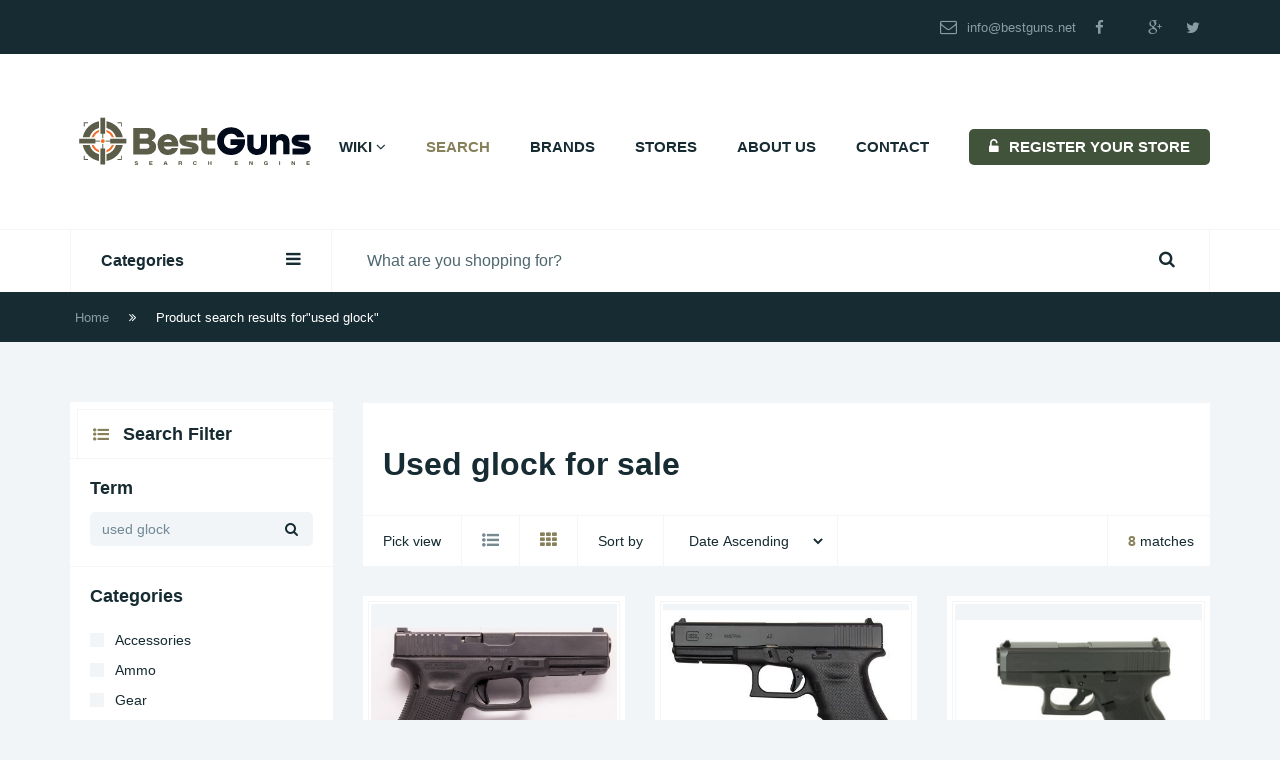

--- FILE ---
content_type: text/html; charset=UTF-8
request_url: https://bestguns.net/search-page/?keyword=used+glock
body_size: 538572
content:
<!DOCTYPE html>
<html lang="en-US">
<head>
    <meta charset="UTF-8"><link rel="preconnect" href="https://fonts.gstatic.com/" crossorigin /><script type="litespeed/javascript">WebFontConfig={google:{families:["Droid Sans:100,300,400,700,900,100italic,300italic,400italic,700italic,900italic"]}};if(typeof WebFont==="object"&&typeof WebFont.load==="function"){WebFont.load(WebFontConfig)}</script><script data-optimized="1" type="litespeed/javascript" data-src="https://bestguns.net/wp-content/plugins/litespeed-cache/assets/js/webfontloader.min.js"></script>
    <meta name="viewport" content="width=device-width, initial-scale=1, maximum-scale=1, user-scalable=no">
	<link rel="apple-touch-icon" sizes="57x57" href="/favicon/apple-icon-57x57.png">
<link rel="apple-touch-icon" sizes="60x60" href="/favicon/apple-icon-60x60.png">
<link rel="apple-touch-icon" sizes="72x72" href="/favicon/apple-icon-72x72.png">
<link rel="apple-touch-icon" sizes="76x76" href="/favicon/apple-icon-76x76.png">
<link rel="apple-touch-icon" sizes="114x114" href="/favicon/apple-icon-114x114.png">
<link rel="apple-touch-icon" sizes="120x120" href="/favicon/apple-icon-120x120.png">
<link rel="apple-touch-icon" sizes="144x144" href="/favicon/apple-icon-144x144.png">
<link rel="apple-touch-icon" sizes="152x152" href="/favicon/apple-icon-152x152.png">
<link rel="apple-touch-icon" sizes="180x180" href="/favicon/apple-icon-180x180.png">
<link rel="icon" type="image/png" sizes="192x192"  href="/favicon/android-icon-192x192.png">
<link rel="icon" type="image/png" sizes="32x32" href="/favicon/favicon-32x32.png">
<link rel="icon" type="image/png" sizes="96x96" href="/favicon/favicon-96x96.png">
<link rel="icon" type="image/png" sizes="16x16" href="/favicon/favicon-16x16.png">
<link rel="manifest" href="/favicon/manifest.json">
<meta name="msapplication-TileColor" content="#ffffff">
<meta name="msapplication-TileImage" content="/ms-icon-144x144.png">
<meta name="theme-color" content="#ffffff">

	
	<meta name='robots' content='index, follow, max-image-preview:large, max-snippet:-1, max-video-preview:-1' />

	<!-- This site is optimized with the Yoast SEO plugin v25.0 - https://yoast.com/wordpress/plugins/seo/ -->
	<title>used glock for sale | Buy used glock online | Best Guns</title>
	<meta name="description" content="The best price for used glock for sale online. Save big on a new used glock. Compare prices from more than 30+ gun stores." />
	<link rel="canonical" href="https://bestguns.net/search-page/?keyword=used+glock" />
	<meta property="og:locale" content="en_US" />
	<meta property="og:type" content="article" />
	<meta property="og:title" content="Search - Best Guns" />
	<meta property="og:url" content="https://bestguns.net/search-page/" />
	<meta property="og:site_name" content="Best Guns" />
	<meta name="twitter:card" content="summary_large_image" />
	<script type="application/ld+json" class="yoast-schema-graph">{"@context":"https://schema.org","@graph":[{"@type":"WebPage","@id":"https://bestguns.net/search-page/","url":"https://bestguns.net/search-page/","name":"Search - Best Guns","isPartOf":{"@id":"https://bestguns.net/#website"},"datePublished":"2022-07-12T06:12:12+00:00","dateModified":"2022-07-14T18:40:07+00:00","breadcrumb":{"@id":"https://bestguns.net/search-page/#breadcrumb"},"inLanguage":"en-US","potentialAction":[{"@type":"ReadAction","target":["https://bestguns.net/search-page/"]}]},{"@type":"BreadcrumbList","@id":"https://bestguns.net/search-page/#breadcrumb","itemListElement":[{"@type":"ListItem","position":1,"name":"Home","item":"https://bestguns.net/"},{"@type":"ListItem","position":2,"name":"Search"}]},{"@type":"WebSite","@id":"https://bestguns.net/#website","url":"https://bestguns.net/","name":"Best Guns","description":"","publisher":{"@id":"https://bestguns.net/#organization"},"potentialAction":[{"@type":"SearchAction","target":{"@type":"EntryPoint","urlTemplate":"https://bestguns.net/?s={search_term_string}"},"query-input":{"@type":"PropertyValueSpecification","valueRequired":true,"valueName":"search_term_string"}}],"inLanguage":"en-US"},{"@type":"Organization","@id":"https://bestguns.net/#organization","name":"Best Guns","url":"https://bestguns.net/","logo":{"@type":"ImageObject","inLanguage":"en-US","@id":"https://bestguns.net/#/schema/logo/image/","url":"https://bestguns.xyz/wp-content/uploads/2022/07/Logo-Best-Guns-e1580238326982.jpeg","contentUrl":"https://bestguns.xyz/wp-content/uploads/2022/07/Logo-Best-Guns-e1580238326982.jpeg","width":116,"height":93,"caption":"Best Guns"},"image":{"@id":"https://bestguns.net/#/schema/logo/image/"}}]}</script>
	<!-- / Yoast SEO plugin. -->


<link rel='dns-prefetch' href='//plausible.io' />
<link rel='dns-prefetch' href='//fonts.googleapis.com' />
<link rel="alternate" type="application/rss+xml" title="Best Guns &raquo; Feed" href="https://bestguns.net/feed/" />
<link rel="alternate" type="application/rss+xml" title="Best Guns &raquo; Comments Feed" href="https://bestguns.net/comments/feed/" />
<link rel="alternate" title="oEmbed (JSON)" type="application/json+oembed" href="https://bestguns.net/wp-json/oembed/1.0/embed?url=https%3A%2F%2Fbestguns.net%2Fsearch-page%2F" />
<link rel="alternate" title="oEmbed (XML)" type="text/xml+oembed" href="https://bestguns.net/wp-json/oembed/1.0/embed?url=https%3A%2F%2Fbestguns.net%2Fsearch-page%2F&#038;format=xml" />
<style id='wp-img-auto-sizes-contain-inline-css' type='text/css'>img:is([sizes=auto i],[sizes^="auto," i]){contain-intrinsic-size:3000px 1500px}</style>
<link data-optimized="1" rel='stylesheet' id='compare-awesome-css' href='https://bestguns.net/wp-content/litespeed/css/1af582486da1bd0c2d0dc0d46c37157e.css?ver=23bac' type='text/css' media='all' />
<link data-optimized="1" rel='stylesheet' id='compare-bootstrap-css' href='https://bestguns.net/wp-content/litespeed/css/b5fb364fb6475c737c02f8d92d355198.css?ver=3ecc5' type='text/css' media='all' />
<link data-optimized="1" rel='stylesheet' id='compare-owl-carousel-css' href='https://bestguns.net/wp-content/litespeed/css/5ff512c162b9ff0949df3dfe5d40e9f4.css?ver=2f172' type='text/css' media='all' />
<link data-optimized="1" rel='stylesheet' id='compare-magnific-popup-css' href='https://bestguns.net/wp-content/litespeed/css/9b76934e2aa7df292e3257a97fe59ebc.css?ver=f2895' type='text/css' media='all' />

<link data-optimized="1" rel='stylesheet' id='compare-style-css' href='https://bestguns.net/wp-content/litespeed/css/2d8662c78023f4fc6a284ed02cb59c8f.css?ver=1d94f' type='text/css' media='all' />
<style id='compare-style-inline-css' type='text/css'>.top-bar{background-color:#162b32}.top-bar .navbar ul li,.top-bar .navbar ul li a,.top-bar .navbar ul li a i,.top-bar .navbar ul li a:hover,.top-bar .navbar ul li a:focus,.top-bar ul li,.top-bar ul li i{color:#889ca3}.search_bar .dropdown .dropdown-menu li a:hover,.search_bar .dropdown .dropdown-menu li a:hover i,.search_bar .dropdown .dropdown-menu li a:hover span{color:#fff}.search_bar .dropdown .dropdown-menu li a:hover{background-color:#162b32}.navigation .navbar .navbar-collapse ul li .dropdown-menu li{background-color:#344732}.navigation .navbar .navbar-collapse ul li .dropdown-menu li a{color:#fff}.featured-slider-wrap .owl-controls .owl-dots .active,.newsletter .newsletter-form a,.white-title i,.single-product .widget-footer .widget-title:before,.widget-footer .widget-title:before,.tagcloud a:hover,.search-filter .white-block .white-block-content .checkbox input[type="checkbox"]:checked+label::after,.reset_filter:hover,.pagination ul li a:hover,.pagination ul li.active a,.store-name a:hover{background-color:#87815b;color:#fff}.navigation .navbar .navbar-collapse ul li .dropdown-menu li:hover>a,.search_bar .dropdown .dropdown-menu li a:hover,blockquote{border-color:#87815b}.navigation .navbar .navbar-collapse ul li a:hover,.navigation .navbar .navbar-collapse ul li.mega_menu_li .mega_menu li.white-block ul li a:hover,.navigation .navbar .navbar-collapse ul .current-menu-item a,.search_bar .dropdown .dropdown-menu li .category_mega_menu_wrap ul li a:hover,.widget-title i,.search-filter i,.single-product .white-block.product-box .white-block-content h4 a:hover,.white-block.product-box .white-block-content h4 a:hover,.single-product .white-block.product-box .white-block-content .product-meta span:nth-child(2),.white-block.product-box .white-block-content .product-meta span:nth-child(2),.categories .owl-item .category-item p a:hover,.blog .white-block .white-block-content h3 a:hover,.shortcode-blogs .white-block .white-block-content h3 a:hover,.footer a,.search-filter .white-block .white-block-content .view-more,.search-filter .white-block .white-block-content .view-more:hover,.search-filter .white-block.filter-bar .white-block-content:nth-child(2) ul li a[data-value="list"].active i,.search-filter .white-block.filter-bar .white-block-content:nth-child(2) ul li a[data-value="grid"].active i,.search-filter .white-block.filter-bar .white-block-content:nth-child(2) ul li:last-child span,.reset_filter,.reset_filter:focus,.reset_filter:active,.pagination ul li.prev a,.pagination ul li.next a,.single-product .white-block .tab-content #tags .white-block-content a:hover,.single-product .white-block .tab-content #categories .white-block-content a:hover,.single-product .comments~.white-block .white-block-content a:hover,.bootstrap-table .table tbody tr td.shipping a,.bootstrap-table .table tbody tr td.shipping a:hover,.comment-respond .logged-in-as a,.comment-respond .logged-in-as a:hover,.comments .white-block-content .media .media-body .comment-reply-link,.comments .white-block-content .media .media-body .comment-reply-link:hover,.send_result .alert.alert-info,.send_result .alert.alert-info span,.widget ul li a:hover,.widget ul li.recentcomments a,.widget ul.children li:hover>a,.widget ul.sub-menu li:hover>a,.widget-footer ul li a:hover,.widget-footer .white-block.widget_compare_custom_menu ul li a:hover,.widget-footer .widget_archive ul li.recentcomments span,.widget-footer .widget_recent_entries ul li.recentcomments span,.widget-footer .widget_recent_comments ul li.recentcomments span,.widget-footer .widget_meta ul li.recentcomments span,.widget-footer .widget_categories ul li.recentcomments span,.widget-footer .widget_archive ul li.recentcomments a:hover,.widget-footer .widget_recent_entries ul li.recentcomments a:hover,.widget-footer .widget_recent_comments ul li.recentcomments a:hover,.widget-footer .widget_meta ul li.recentcomments a:hover,.widget-footer .widget_categories ul li.recentcomments a:hover,.widget-footer .widget_recent_comments .recentcomments .comment-author-link,.widget-footer .widget_recent_comments .recentcomments .comment-author-link a,.widget-footer .widget_recent_comments .recentcomments .comment-author-link a:hover,.widget-footer .widget_rss a,.post-tags-block a:hover,.comment-reply-title a,.comment-reply-title a:hover,.comment-reply-title small a,.comment-reply-title small a:hover,.modal .modal-body a,.modal .modal-body a:hover,.panel-group .panel-default .panel-heading .panel-title .count,.panel-group .panel-default .panel-collapse .panel-body ul li a:hover,.panel-group .panel-default .panel-collapse .panel-body ul li .count,.alert.alert-info,.alert.alert-info span{color:#87815b}.widget-title i,.search-filter i{background-color:#fff0}.navigation .navbar .navbar-collapse ul .register-nav a,.bootstrap-table .table tbody tr td:not(.shipping) a,.comment-respond .form-submit .submit,.register-store .submit-form-store,.submit-form-contact,.input-group .form-submit .submit,.toggle-navigation,.toggle-categories,.small-screen-register-store{background-color:#41533b}.navigation .navbar .navbar-collapse ul .register-nav a:hover,.bootstrap-table .table tbody tr td:not(.shipping) a:hover,.bootstrap-table .table tbody tr td:not(.shipping) a:focus .comment-respond .form-submit .submit:hover,.comment-respond .form-submit .submit:focus .register-store .submit-form-store:hover,.register-store .submit-form-store:focus .submit-form-contact:hover,.submit-form-contact:focus .input-group .form-submit .submit:hover,.input-group .form-submit .submit:focus,.toggle-navigation:hover,.toggle-categories:hover,.small-screen-register-store:hover,.toggle-navigation:focus,.toggle-categories:focus,.small-screen-register-store:focus{background-color:#344732}.navigation .navbar .navbar-collapse ul .register-nav a .bootstrap-table .table tbody tr td:not(.shipping) a,.comment-respond .form-submit .submit,.register-store .submit-form-store,.submit-form-contact,.submit-form-contact:hover,.submit-form-contact:focus .input-group .form-submit .submit,.toggle-navigation,.toggle-categories,.small-screen-register-store{color:#fff}.navigation .navbar .navbar-collapse ul .register-nav a:hover,.navigation .navbar .navbar-collapse ul .register-nav a:focus,.bootstrap-table .table tbody tr td:not(.shipping) a:hover,.bootstrap-table .table tbody tr td:not(.shipping) a:focus .comment-respond .form-submit .submit:hover,.comment-respond .form-submit .submit:focus .register-store .submit-form-store:hover,.register-store .submit-form-store:focus,.input-group .form-submit .submit:hover,.input-group .form-submit .submit:focus .toggle-navigation:hover,.toggle-categories:hover,.toggle-navigation:focus,.toggle-categories:focus .small-screen-register-store:hover,.small-screen-register-store:focus{color:#fff}.footer{background-color:#14272d;color:#3b5a64}.footer a{color:#36a0c7}body,h1,h2,h3,h4,h5,h6{font-family:"Droid Sans",Helvetica,Arial,sans-serif}.site-logo{padding:}.navigation .navbar .navbar-collapse ul li .dropdown-menu li:hover>a,.search_bar .dropdown .dropdown-menu li a:hover{border-bottom-color:#1a3137}</style>
<style id='wp-block-library-inline-css' type='text/css'>:root{--wp-block-synced-color:#7a00df;--wp-block-synced-color--rgb:122,0,223;--wp-bound-block-color:var(--wp-block-synced-color);--wp-editor-canvas-background:#ddd;--wp-admin-theme-color:#007cba;--wp-admin-theme-color--rgb:0,124,186;--wp-admin-theme-color-darker-10:#006ba1;--wp-admin-theme-color-darker-10--rgb:0,107,160.5;--wp-admin-theme-color-darker-20:#005a87;--wp-admin-theme-color-darker-20--rgb:0,90,135;--wp-admin-border-width-focus:2px}@media (min-resolution:192dpi){:root{--wp-admin-border-width-focus:1.5px}}.wp-element-button{cursor:pointer}:root .has-very-light-gray-background-color{background-color:#eee}:root .has-very-dark-gray-background-color{background-color:#313131}:root .has-very-light-gray-color{color:#eee}:root .has-very-dark-gray-color{color:#313131}:root .has-vivid-green-cyan-to-vivid-cyan-blue-gradient-background{background:linear-gradient(135deg,#00d084,#0693e3)}:root .has-purple-crush-gradient-background{background:linear-gradient(135deg,#34e2e4,#4721fb 50%,#ab1dfe)}:root .has-hazy-dawn-gradient-background{background:linear-gradient(135deg,#faaca8,#dad0ec)}:root .has-subdued-olive-gradient-background{background:linear-gradient(135deg,#fafae1,#67a671)}:root .has-atomic-cream-gradient-background{background:linear-gradient(135deg,#fdd79a,#004a59)}:root .has-nightshade-gradient-background{background:linear-gradient(135deg,#330968,#31cdcf)}:root .has-midnight-gradient-background{background:linear-gradient(135deg,#020381,#2874fc)}:root{--wp--preset--font-size--normal:16px;--wp--preset--font-size--huge:42px}.has-regular-font-size{font-size:1em}.has-larger-font-size{font-size:2.625em}.has-normal-font-size{font-size:var(--wp--preset--font-size--normal)}.has-huge-font-size{font-size:var(--wp--preset--font-size--huge)}.has-text-align-center{text-align:center}.has-text-align-left{text-align:left}.has-text-align-right{text-align:right}.has-fit-text{white-space:nowrap!important}#end-resizable-editor-section{display:none}.aligncenter{clear:both}.items-justified-left{justify-content:flex-start}.items-justified-center{justify-content:center}.items-justified-right{justify-content:flex-end}.items-justified-space-between{justify-content:space-between}.screen-reader-text{border:0;clip-path:inset(50%);height:1px;margin:-1px;overflow:hidden;padding:0;position:absolute;width:1px;word-wrap:normal!important}.screen-reader-text:focus{background-color:#ddd;clip-path:none;color:#444;display:block;font-size:1em;height:auto;left:5px;line-height:normal;padding:15px 23px 14px;text-decoration:none;top:5px;width:auto;z-index:100000}html :where(.has-border-color){border-style:solid}html :where([style*=border-top-color]){border-top-style:solid}html :where([style*=border-right-color]){border-right-style:solid}html :where([style*=border-bottom-color]){border-bottom-style:solid}html :where([style*=border-left-color]){border-left-style:solid}html :where([style*=border-width]){border-style:solid}html :where([style*=border-top-width]){border-top-style:solid}html :where([style*=border-right-width]){border-right-style:solid}html :where([style*=border-bottom-width]){border-bottom-style:solid}html :where([style*=border-left-width]){border-left-style:solid}html :where(img[class*=wp-image-]){height:auto;max-width:100%}:where(figure){margin:0 0 1em}html :where(.is-position-sticky){--wp-admin--admin-bar--position-offset:var(--wp-admin--admin-bar--height,0px)}@media screen and (max-width:600px){html :where(.is-position-sticky){--wp-admin--admin-bar--position-offset:0px}}</style><style id='global-styles-inline-css' type='text/css'>:root{--wp--preset--aspect-ratio--square:1;--wp--preset--aspect-ratio--4-3:4/3;--wp--preset--aspect-ratio--3-4:3/4;--wp--preset--aspect-ratio--3-2:3/2;--wp--preset--aspect-ratio--2-3:2/3;--wp--preset--aspect-ratio--16-9:16/9;--wp--preset--aspect-ratio--9-16:9/16;--wp--preset--color--black:#000000;--wp--preset--color--cyan-bluish-gray:#abb8c3;--wp--preset--color--white:#ffffff;--wp--preset--color--pale-pink:#f78da7;--wp--preset--color--vivid-red:#cf2e2e;--wp--preset--color--luminous-vivid-orange:#ff6900;--wp--preset--color--luminous-vivid-amber:#fcb900;--wp--preset--color--light-green-cyan:#7bdcb5;--wp--preset--color--vivid-green-cyan:#00d084;--wp--preset--color--pale-cyan-blue:#8ed1fc;--wp--preset--color--vivid-cyan-blue:#0693e3;--wp--preset--color--vivid-purple:#9b51e0;--wp--preset--gradient--vivid-cyan-blue-to-vivid-purple:linear-gradient(135deg,rgb(6,147,227) 0%,rgb(155,81,224) 100%);--wp--preset--gradient--light-green-cyan-to-vivid-green-cyan:linear-gradient(135deg,rgb(122,220,180) 0%,rgb(0,208,130) 100%);--wp--preset--gradient--luminous-vivid-amber-to-luminous-vivid-orange:linear-gradient(135deg,rgb(252,185,0) 0%,rgb(255,105,0) 100%);--wp--preset--gradient--luminous-vivid-orange-to-vivid-red:linear-gradient(135deg,rgb(255,105,0) 0%,rgb(207,46,46) 100%);--wp--preset--gradient--very-light-gray-to-cyan-bluish-gray:linear-gradient(135deg,rgb(238,238,238) 0%,rgb(169,184,195) 100%);--wp--preset--gradient--cool-to-warm-spectrum:linear-gradient(135deg,rgb(74,234,220) 0%,rgb(151,120,209) 20%,rgb(207,42,186) 40%,rgb(238,44,130) 60%,rgb(251,105,98) 80%,rgb(254,248,76) 100%);--wp--preset--gradient--blush-light-purple:linear-gradient(135deg,rgb(255,206,236) 0%,rgb(152,150,240) 100%);--wp--preset--gradient--blush-bordeaux:linear-gradient(135deg,rgb(254,205,165) 0%,rgb(254,45,45) 50%,rgb(107,0,62) 100%);--wp--preset--gradient--luminous-dusk:linear-gradient(135deg,rgb(255,203,112) 0%,rgb(199,81,192) 50%,rgb(65,88,208) 100%);--wp--preset--gradient--pale-ocean:linear-gradient(135deg,rgb(255,245,203) 0%,rgb(182,227,212) 50%,rgb(51,167,181) 100%);--wp--preset--gradient--electric-grass:linear-gradient(135deg,rgb(202,248,128) 0%,rgb(113,206,126) 100%);--wp--preset--gradient--midnight:linear-gradient(135deg,rgb(2,3,129) 0%,rgb(40,116,252) 100%);--wp--preset--font-size--small:13px;--wp--preset--font-size--medium:20px;--wp--preset--font-size--large:36px;--wp--preset--font-size--x-large:42px;--wp--preset--spacing--20:0.44rem;--wp--preset--spacing--30:0.67rem;--wp--preset--spacing--40:1rem;--wp--preset--spacing--50:1.5rem;--wp--preset--spacing--60:2.25rem;--wp--preset--spacing--70:3.38rem;--wp--preset--spacing--80:5.06rem;--wp--preset--shadow--natural:6px 6px 9px rgba(0, 0, 0, 0.2);--wp--preset--shadow--deep:12px 12px 50px rgba(0, 0, 0, 0.4);--wp--preset--shadow--sharp:6px 6px 0px rgba(0, 0, 0, 0.2);--wp--preset--shadow--outlined:6px 6px 0px -3px rgb(255, 255, 255), 6px 6px rgb(0, 0, 0);--wp--preset--shadow--crisp:6px 6px 0px rgb(0, 0, 0)}:where(.is-layout-flex){gap:.5em}:where(.is-layout-grid){gap:.5em}body .is-layout-flex{display:flex}.is-layout-flex{flex-wrap:wrap;align-items:center}.is-layout-flex>:is(*,div){margin:0}body .is-layout-grid{display:grid}.is-layout-grid>:is(*,div){margin:0}:where(.wp-block-columns.is-layout-flex){gap:2em}:where(.wp-block-columns.is-layout-grid){gap:2em}:where(.wp-block-post-template.is-layout-flex){gap:1.25em}:where(.wp-block-post-template.is-layout-grid){gap:1.25em}.has-black-color{color:var(--wp--preset--color--black)!important}.has-cyan-bluish-gray-color{color:var(--wp--preset--color--cyan-bluish-gray)!important}.has-white-color{color:var(--wp--preset--color--white)!important}.has-pale-pink-color{color:var(--wp--preset--color--pale-pink)!important}.has-vivid-red-color{color:var(--wp--preset--color--vivid-red)!important}.has-luminous-vivid-orange-color{color:var(--wp--preset--color--luminous-vivid-orange)!important}.has-luminous-vivid-amber-color{color:var(--wp--preset--color--luminous-vivid-amber)!important}.has-light-green-cyan-color{color:var(--wp--preset--color--light-green-cyan)!important}.has-vivid-green-cyan-color{color:var(--wp--preset--color--vivid-green-cyan)!important}.has-pale-cyan-blue-color{color:var(--wp--preset--color--pale-cyan-blue)!important}.has-vivid-cyan-blue-color{color:var(--wp--preset--color--vivid-cyan-blue)!important}.has-vivid-purple-color{color:var(--wp--preset--color--vivid-purple)!important}.has-black-background-color{background-color:var(--wp--preset--color--black)!important}.has-cyan-bluish-gray-background-color{background-color:var(--wp--preset--color--cyan-bluish-gray)!important}.has-white-background-color{background-color:var(--wp--preset--color--white)!important}.has-pale-pink-background-color{background-color:var(--wp--preset--color--pale-pink)!important}.has-vivid-red-background-color{background-color:var(--wp--preset--color--vivid-red)!important}.has-luminous-vivid-orange-background-color{background-color:var(--wp--preset--color--luminous-vivid-orange)!important}.has-luminous-vivid-amber-background-color{background-color:var(--wp--preset--color--luminous-vivid-amber)!important}.has-light-green-cyan-background-color{background-color:var(--wp--preset--color--light-green-cyan)!important}.has-vivid-green-cyan-background-color{background-color:var(--wp--preset--color--vivid-green-cyan)!important}.has-pale-cyan-blue-background-color{background-color:var(--wp--preset--color--pale-cyan-blue)!important}.has-vivid-cyan-blue-background-color{background-color:var(--wp--preset--color--vivid-cyan-blue)!important}.has-vivid-purple-background-color{background-color:var(--wp--preset--color--vivid-purple)!important}.has-black-border-color{border-color:var(--wp--preset--color--black)!important}.has-cyan-bluish-gray-border-color{border-color:var(--wp--preset--color--cyan-bluish-gray)!important}.has-white-border-color{border-color:var(--wp--preset--color--white)!important}.has-pale-pink-border-color{border-color:var(--wp--preset--color--pale-pink)!important}.has-vivid-red-border-color{border-color:var(--wp--preset--color--vivid-red)!important}.has-luminous-vivid-orange-border-color{border-color:var(--wp--preset--color--luminous-vivid-orange)!important}.has-luminous-vivid-amber-border-color{border-color:var(--wp--preset--color--luminous-vivid-amber)!important}.has-light-green-cyan-border-color{border-color:var(--wp--preset--color--light-green-cyan)!important}.has-vivid-green-cyan-border-color{border-color:var(--wp--preset--color--vivid-green-cyan)!important}.has-pale-cyan-blue-border-color{border-color:var(--wp--preset--color--pale-cyan-blue)!important}.has-vivid-cyan-blue-border-color{border-color:var(--wp--preset--color--vivid-cyan-blue)!important}.has-vivid-purple-border-color{border-color:var(--wp--preset--color--vivid-purple)!important}.has-vivid-cyan-blue-to-vivid-purple-gradient-background{background:var(--wp--preset--gradient--vivid-cyan-blue-to-vivid-purple)!important}.has-light-green-cyan-to-vivid-green-cyan-gradient-background{background:var(--wp--preset--gradient--light-green-cyan-to-vivid-green-cyan)!important}.has-luminous-vivid-amber-to-luminous-vivid-orange-gradient-background{background:var(--wp--preset--gradient--luminous-vivid-amber-to-luminous-vivid-orange)!important}.has-luminous-vivid-orange-to-vivid-red-gradient-background{background:var(--wp--preset--gradient--luminous-vivid-orange-to-vivid-red)!important}.has-very-light-gray-to-cyan-bluish-gray-gradient-background{background:var(--wp--preset--gradient--very-light-gray-to-cyan-bluish-gray)!important}.has-cool-to-warm-spectrum-gradient-background{background:var(--wp--preset--gradient--cool-to-warm-spectrum)!important}.has-blush-light-purple-gradient-background{background:var(--wp--preset--gradient--blush-light-purple)!important}.has-blush-bordeaux-gradient-background{background:var(--wp--preset--gradient--blush-bordeaux)!important}.has-luminous-dusk-gradient-background{background:var(--wp--preset--gradient--luminous-dusk)!important}.has-pale-ocean-gradient-background{background:var(--wp--preset--gradient--pale-ocean)!important}.has-electric-grass-gradient-background{background:var(--wp--preset--gradient--electric-grass)!important}.has-midnight-gradient-background{background:var(--wp--preset--gradient--midnight)!important}.has-small-font-size{font-size:var(--wp--preset--font-size--small)!important}.has-medium-font-size{font-size:var(--wp--preset--font-size--medium)!important}.has-large-font-size{font-size:var(--wp--preset--font-size--large)!important}.has-x-large-font-size{font-size:var(--wp--preset--font-size--x-large)!important}</style>

<style id='classic-theme-styles-inline-css' type='text/css'>
/*! This file is auto-generated */
.wp-block-button__link{color:#fff;background-color:#32373c;border-radius:9999px;box-shadow:none;text-decoration:none;padding:calc(.667em + 2px) calc(1.333em + 2px);font-size:1.125em}.wp-block-file__button{background:#32373c;color:#fff;text-decoration:none}</style>
<link data-optimized="1" rel='stylesheet' id='ppress-frontend-css' href='https://bestguns.net/wp-content/litespeed/css/8c22eaf3df1bde74df8d509b93381377.css?ver=5387f' type='text/css' media='all' />
<link data-optimized="1" rel='stylesheet' id='ppress-flatpickr-css' href='https://bestguns.net/wp-content/litespeed/css/a37b008e5f57da41987a6a17ffcf3a12.css?ver=cf58f' type='text/css' media='all' />
<link data-optimized="1" rel='stylesheet' id='ppress-select2-css' href='https://bestguns.net/wp-content/litespeed/css/771b30f6dfea0dd215e93685b012ce0f.css?ver=4e18b' type='text/css' media='all' />
<script type="text/javascript" src="https://bestguns.net/wp-includes/js/jquery/jquery.min.js?ver=3.7.1" id="jquery-core-js"></script>
<script type="litespeed/javascript" data-src="https://bestguns.net/wp-includes/js/jquery/jquery-migrate.min.js?ver=3.4.1" id="jquery-migrate-js"></script>
<script type="litespeed/javascript" data-src="https://bestguns.net/wp-content/plugins/wp-user-avatar/assets/flatpickr/flatpickr.min.js?ver=4.15.23" id="ppress-flatpickr-js"></script>
<script type="litespeed/javascript" data-src="https://bestguns.net/wp-content/plugins/wp-user-avatar/assets/select2/select2.min.js?ver=4.15.23" id="ppress-select2-js"></script>
<script type="text/javascript" defer data-domain='bestguns.net' data-api='https://plausible.io/api/event' data-cfasync='false' src="https://plausible.io/js/plausible.outbound-links.pageview-props.js?ver=2.3.1" id="plausible-analytics-js"></script>
<script type="text/javascript" id="plausible-analytics-js-after">
/* <![CDATA[ */
window.plausible = window.plausible || function() { (window.plausible.q = window.plausible.q || []).push(arguments) }
//# sourceURL=plausible-analytics-js-after
/* ]]> */
</script>
<link rel="https://api.w.org/" href="https://bestguns.net/wp-json/" /><link rel="alternate" title="JSON" type="application/json" href="https://bestguns.net/wp-json/wp/v2/pages/24" /><link rel="EditURI" type="application/rsd+xml" title="RSD" href="https://bestguns.net/xmlrpc.php?rsd" />
<meta name="generator" content="WordPress 6.9" />
<link rel='shortlink' href='https://bestguns.net/?p=24' />
<meta name="generator" content="Redux 4.5.7" /><link rel="preload" href="https://wct-2.com/wct.js" as="script"><script data-ezscrex="false" async type="litespeed/javascript">(function(w,c,t,u){w._wct=w._wct||{};w._wct=u;var s=c.createElement(t);s.type='text/javascript';s.async=!0;s.src='https://wct-2.com/wct.js';var r=c.getElementsByTagName(t)[0];r.parentNode.insertBefore(s,r)}(window,document,'script',{'uid':'YMmSvP','redirect_through':'https://bestguns.net/go','proxy':'https://wct-2.com','anchor_attributes':{'rel':'nofollow'}}))</script><meta name='plausible-analytics-version' content='2.3.1' />
<script type="litespeed/javascript">var ajaxurl='https://bestguns.net/wp-admin/admin-ajax.php'</script>	<!-- Google Tag Manager -->
<script>(function(w,d,s,l,i){w[l]=w[l]||[];w[l].push({'gtm.start':
new Date().getTime(),event:'gtm.js'});var f=d.getElementsByTagName(s)[0],
j=d.createElement(s),dl=l!='dataLayer'?'&l='+l:'';j.async=true;j.src=
'https://www.googletagmanager.com/gtm.js?id='+i+dl;f.parentNode.insertBefore(j,f);
})(window,document,'script','dataLayer','GTM-N482QC93');</script>
<!-- End Google Tag Manager -->
</head>
<body class="wp-singular page-template page-template-page-tpl_search page-template-page-tpl_search-php page page-id-24 wp-theme-compare2" >
	<!-- Google Tag Manager (noscript) -->
<noscript><iframe src="https://www.googletagmanager.com/ns.html?id=GTM-N482QC93"
height="0" width="0" style="display:none;visibility:hidden"></iframe></noscript>
<!-- End Google Tag Manager (noscript) -->


    <header class="top-bar">
        <div class="container">
            <div class="row">
                <div class="col-md-6">
					                </div>
                <div class="col-md-6">
                    <ul class="list-inline list-unstyled text-right">
						<li><i class="fa fa-envelope-o"></i>info@bestguns.net</li><li class="top-bar-social"><a href="https://www.facebook.com/best.guns.39"><i class="fa fa-facebook"></i></a></li><li class="top-bar-social"><a href="https://www.youtube.com/channel/UCZJfZjt3g7rFiB6WsXQfqXg"><i class="fa fa-google-plus"></i></a></li><li class="top-bar-social"><a href="https://twitter.com/best_guns/"><i class="fa fa-twitter"></i></a></li>                    </ul>
                </div>
            </div>
        </div>
    </header>

<header class="navigation "
        data-enable_sticky="no">
    <div class="container">
        <div class="clearfix">
            <div class="pull-left">
				                    <a href="https://bestguns.net/" class="site-logo">
                        <img src="https://bestguns.net/wp-content/uploads/2024/02/Best-Guns-Logo-00_0-01.svg"
                             height="50"
                             width="250" title="Logo" alt="Logo">
                    </a>
								                    <a href="https://bestguns.net/register-store/"
                       class="small-screen-register-store">
                        <i class="fa fa-unlock-alt"></i>REGISTER YOUR STORE                    </a>
				            </div>
             <div class="pull-right" style="margin-top: 25px;">
                <a href="javascript:" class="toggle-navigation">
                    <i class="fa fa-bars"></i>
                </a>
                <div class="navbar navbar-default" role="navigation">
                    <div class="collapse navbar-collapse pull-right">
						<ul class="nav navbar-nav clearfix"><li id="menu-item-119396" class="menu-item menu-item-type-custom menu-item-object-custom menu-item-has-children menu-item-119396 dropdown"><a title="Wiki" href="#" data-toggle="dropdown" class="dropdown-toggle" data-hover="dropdown" aria-haspopup="true">Wiki <i class="fa fa-angle-down"></i></a>
<ul role="menu" class=" dropdown-menu">
	<li id="menu-item-119397" class="menu-item menu-item-type-post_type menu-item-object-page menu-item-119397"><a title="Barrett Models" href="https://bestguns.net/barrett-models/">Barrett Models</a></li>
	<li id="menu-item-119398" class="menu-item menu-item-type-post_type menu-item-object-page menu-item-119398"><a title="Beretta Models" href="https://bestguns.net/beretta-models/">Beretta Models</a></li>
	<li id="menu-item-119399" class="menu-item menu-item-type-post_type menu-item-object-page menu-item-119399"><a title="Browning Models" href="https://bestguns.net/browning-models/">Browning Models</a></li>
	<li id="menu-item-119400" class="menu-item menu-item-type-post_type menu-item-object-page menu-item-119400"><a title="Century Arms &#038; Canik Models" href="https://bestguns.net/century-arms-canik-models/">Century Arms &#038; Canik Models</a></li>
	<li id="menu-item-119401" class="menu-item menu-item-type-post_type menu-item-object-page menu-item-119401"><a title="Colt Models" href="https://bestguns.net/colt-models/">Colt Models</a></li>
	<li id="menu-item-119402" class="menu-item menu-item-type-post_type menu-item-object-page menu-item-119402"><a title="Desert Eagle Models" href="https://bestguns.net/desert-eagle-models/">Desert Eagle Models</a></li>
	<li id="menu-item-119403" class="menu-item menu-item-type-post_type menu-item-object-page menu-item-119403"><a title="FN Herstal Models" href="https://bestguns.net/fn-herstal-models/">FN Herstal Models</a></li>
	<li id="menu-item-119404" class="menu-item menu-item-type-post_type menu-item-object-page menu-item-119404"><a title="Glock Models" href="https://bestguns.net/glock-models/">Glock Models</a></li>
	<li id="menu-item-119405" class="menu-item menu-item-type-post_type menu-item-object-page menu-item-119405"><a title="H&#038;K Models" href="https://bestguns.net/hk-models/">H&#038;K Models</a></li>
	<li id="menu-item-119406" class="menu-item menu-item-type-post_type menu-item-object-page menu-item-119406"><a title="Marlin Models" href="https://bestguns.net/marlin-models/">Marlin Models</a></li>
	<li id="menu-item-119407" class="menu-item menu-item-type-post_type menu-item-object-page menu-item-119407"><a title="Sig Sauer Models" href="https://bestguns.net/sig-sauer-models/">Sig Sauer Models</a></li>
	<li id="menu-item-119408" class="menu-item menu-item-type-post_type menu-item-object-page menu-item-119408"><a title="Springfield Models" href="https://bestguns.net/springfield-models/">Springfield Models</a></li>
	<li id="menu-item-119409" class="menu-item menu-item-type-post_type menu-item-object-page menu-item-119409"><a title="Taurus Models" href="https://bestguns.net/taurus-models/">Taurus Models</a></li>
	<li id="menu-item-119410" class="menu-item menu-item-type-post_type menu-item-object-page menu-item-119410"><a title="Walther Models" href="https://bestguns.net/walther-models/">Walther Models</a></li>
</ul>
</li>
<li id="menu-item-32" class="menu-item menu-item-type-post_type menu-item-object-page current-menu-item page_item page-item-24 current_page_item menu-item-32"><a title="Search" href="https://bestguns.net/search-page/">Search</a></li>
<li id="menu-item-34" class="menu-item menu-item-type-post_type menu-item-object-page menu-item-34"><a title="Brands" href="https://bestguns.net/brands/">Brands</a></li>
<li id="menu-item-31" class="menu-item menu-item-type-post_type menu-item-object-page menu-item-31"><a title="Stores" href="https://bestguns.net/stores/">Stores</a></li>
<li id="menu-item-121742" class="menu-item menu-item-type-post_type menu-item-object-page menu-item-121742"><a title="About Us" href="https://bestguns.net/about-us/">About Us</a></li>
<li id="menu-item-33" class="menu-item menu-item-type-post_type menu-item-object-page menu-item-33"><a title="Contact" href="https://bestguns.net/contact/">Contact</a></li>
<li class="register-nav"><a href="https://bestguns.net/register-store/"><i class="fa fa-unlock-alt"></i>REGISTER YOUR STORE</a></li></ul>                    </div>
                </div>
            </div>
        </div>
    </div>
</header>

    <header class="search_bar">
        <div class="container">
            <a href="javascript:;" class="toggle-categories">
                <i class="fa fa-list-ul"></i>
            </a>
            <div class="dropdown ">
                <button class="btn btn-default dropdown-toggle" type="button" id="dropdownMenu1" data-toggle="dropdown"
                        aria-haspopup="true" aria-expanded="true">
                    <i class="fa fa-bars"></i>
					Categories                </button>
                <ul class="dropdown-menu category_mega_menu" aria-labelledby="dropdownMenu1">
					                </ul>
            </div>
            <form method="get" action=https://bestguns.net/search-page/>
                <input type="text" name="keyword" placeholder="What are you shopping for?">
                <a href="javascript:;" class="submit-form"><i class="fa fa-search"></i></a>
            </form>
        </div>
    </header>


<section class="breadcrumbs-section">
    <div class="container">
		<ul class="list-unstyled list-inline breadcrumbs"><li><a href="https://bestguns.net/">Home</a></li><li>Product search results for"used glock"</li></ul>    </div>
</section>
	<form action="https://bestguns.net/search-page/" class="search-filter">
		<section>
			<div class="container">
				<div class="row">
					<div class="col-md-3">
						<div class="search-overlay sidebar">
							<i class="fa fa-spin fa-spinner"></i>
							<p>Loading results...</p>
						</div>
						<div class="white-block">
							<div class="white-title clearfix clearfix">
								<div class="white-block-border clearfix">
									<div class="pull-left">
										<i class="fa fa-list-ul"></i>										<h3>Search Filter</h3>
									</div>
									<div class="pull-right">
										<a href="javascript:;" class="list-left filter-collapse">
											<i class="fa fa-angle-up"></i>
										</a>
									</div>
								</div>
							</div>
							<div class="filter-wrap">
								<div class="white-block-content">
									<h3>Term</h3>
									<div class="search-input">
										<input type="text" class="form-control"
										       name="keyword"
										       value="used glock"
										       placeholder="Type term...">
										<i class="fa fa-search"></i>
									</div>
								</div>

								<div class="white-block-content">
									<div class="clearfix">
										<div class="pull-left">
											<h3>Categories</h3>
										</div>
										<div class="pull-right">
											<a href="javascript:;" class="view-more closed hidden"
											   data-target=".category-filter"
											   data-visible="10"
											   data-less="VIEW LESS">VIEW MORE												<i class="fa fa-angle-down"></i></a>
										</div>
									</div>
									<ul class="list-unstyled category-filter">
										<li class="">
			<div class="checkbox checkbox-inline">
			    <input type="checkbox" id="product-cat-accessories" name="product-cat[]" value="accessories" >
			    <label for="product-cat-accessories">
			        Accessories
			    </label>
			</div>
			</li><li class="">
			<div class="checkbox checkbox-inline">
			    <input type="checkbox" id="product-cat-ammo" name="product-cat[]" value="ammo" >
			    <label for="product-cat-ammo">
			        Ammo
			    </label>
			</div>
			</li><li class="">
			<div class="checkbox checkbox-inline">
			    <input type="checkbox" id="product-cat-gear" name="product-cat[]" value="gear" >
			    <label for="product-cat-gear">
			        Gear
			    </label>
			</div>
			</li><li class="">
			<div class="checkbox checkbox-inline">
			    <input type="checkbox" id="product-cat-gun-parts" name="product-cat[]" value="gun-parts" >
			    <label for="product-cat-gun-parts">
			        Gun Parts
			    </label>
			</div>
			</li><li class="">
			<div class="checkbox checkbox-inline">
			    <input type="checkbox" id="product-cat-guns" name="product-cat[]" value="guns" >
			    <label for="product-cat-guns">
			        Guns
			    </label>
			</div>
			</li><li class="">
			<div class="checkbox checkbox-inline">
			    <input type="checkbox" id="product-cat-optics-sights" name="product-cat[]" value="optics-sights" >
			    <label for="product-cat-optics-sights">
			        Optics &amp; Sights
			    </label>
			</div>
			</li>									</ul>
								</div>

								<div class="white-block-content">
									<div class="clearfix">
										<div class="pull-left">
											<h3>Brands</h3>
										</div>
										<div class="pull-right">
											<a href="javascript:;" class="view-more closed hidden"
											   data-target=".brand-filter"
											   data-visible=""
											   data-less="VIEW LESS">VIEW MORE												<i class="fa fa-angle-down"></i></a>
										</div>
									</div>
									<ul class="list-unstyled brand-filter">
										<li class="">
			<div class="checkbox checkbox-inline">
			    <input type="checkbox" id="product-brand-10-ring-mktg" name="product-brand[]" value="10-ring-mktg" >
			    <label for="product-brand-10-ring-mktg">
			        10 RING MKTG
			    </label>
			</div>
			</li><li class="">
			<div class="checkbox checkbox-inline">
			    <input type="checkbox" id="product-brand-17-design-and-mfg" name="product-brand[]" value="17-design-and-mfg" >
			    <label for="product-brand-17-design-and-mfg">
			        17 Design and MFG
			    </label>
			</div>
			</li><li class="">
			<div class="checkbox checkbox-inline">
			    <input type="checkbox" id="product-brand-1776-usa" name="product-brand[]" value="1776-usa" >
			    <label for="product-brand-1776-usa">
			        1776 USA
			    </label>
			</div>
			</li><li class="">
			<div class="checkbox checkbox-inline">
			    <input type="checkbox" id="product-brand-1791-gunleather" name="product-brand[]" value="1791-gunleather" >
			    <label for="product-brand-1791-gunleather">
			        1791 GUNLEATHER
			    </label>
			</div>
			</li><li class="">
			<div class="checkbox checkbox-inline">
			    <input type="checkbox" id="product-brand-18" name="product-brand[]" value="18" >
			    <label for="product-brand-18">
			        18
			    </label>
			</div>
			</li><li class="">
			<div class="checkbox checkbox-inline">
			    <input type="checkbox" id="product-brand-2-vets-arms-co-llc" name="product-brand[]" value="2-vets-arms-co-llc" >
			    <label for="product-brand-2-vets-arms-co-llc">
			        2 VETS ARMS CO., LLC
			    </label>
			</div>
			</li><li class="">
			<div class="checkbox checkbox-inline">
			    <input type="checkbox" id="product-brand-21" name="product-brand[]" value="21" >
			    <label for="product-brand-21">
			        21
			    </label>
			</div>
			</li><li class="">
			<div class="checkbox checkbox-inline">
			    <input type="checkbox" id="product-brand-2a-armament" name="product-brand[]" value="2a-armament" >
			    <label for="product-brand-2a-armament">
			        2A ARMAMENT
			    </label>
			</div>
			</li><li class="">
			<div class="checkbox checkbox-inline">
			    <input type="checkbox" id="product-brand-2nd-amendment" name="product-brand[]" value="2nd-amendment" >
			    <label for="product-brand-2nd-amendment">
			        2nd Amendment
			    </label>
			</div>
			</li><li class="">
			<div class="checkbox checkbox-inline">
			    <input type="checkbox" id="product-brand-3rd-gen-tactical" name="product-brand[]" value="3rd-gen-tactical" >
			    <label for="product-brand-3rd-gen-tactical">
			        3rd Gen Tactical
			    </label>
			</div>
			</li><li class="hidden">
			<div class="checkbox checkbox-inline">
			    <input type="checkbox" id="product-brand-406-ammunition" name="product-brand[]" value="406-ammunition" >
			    <label for="product-brand-406-ammunition">
			        406 Ammunition
			    </label>
			</div>
			</li><li class="hidden">
			<div class="checkbox checkbox-inline">
			    <input type="checkbox" id="product-brand-51fifty" name="product-brand[]" value="51fifty" >
			    <label for="product-brand-51fifty">
			        51FIFTY
			    </label>
			</div>
			</li><li class="hidden">
			<div class="checkbox checkbox-inline">
			    <input type="checkbox" id="product-brand-8-6-blackout" name="product-brand[]" value="8-6-blackout" >
			    <label for="product-brand-8-6-blackout">
			        8.6 BLACKOUT
			    </label>
			</div>
			</li><li class="hidden">
			<div class="checkbox checkbox-inline">
			    <input type="checkbox" id="product-brand-a-zoom" name="product-brand[]" value="a-zoom" >
			    <label for="product-brand-a-zoom">
			        A-ZOOM
			    </label>
			</div>
			</li><li class="hidden">
			<div class="checkbox checkbox-inline">
			    <input type="checkbox" id="product-brand-a-h-fox" name="product-brand[]" value="a-h-fox" >
			    <label for="product-brand-a-h-fox">
			        A.H. FOX
			    </label>
			</div>
			</li><li class="hidden">
			<div class="checkbox checkbox-inline">
			    <input type="checkbox" id="product-brand-a-r-m-s" name="product-brand[]" value="a-r-m-s" >
			    <label for="product-brand-a-r-m-s">
			        A.R.M.S.
			    </label>
			</div>
			</li><li class="hidden">
			<div class="checkbox checkbox-inline">
			    <input type="checkbox" id="product-brand-aa-arms" name="product-brand[]" value="aa-arms" >
			    <label for="product-brand-aa-arms">
			        AA ARMS
			    </label>
			</div>
			</li><li class="hidden">
			<div class="checkbox checkbox-inline">
			    <input type="checkbox" id="product-brand-aac" name="product-brand[]" value="aac" >
			    <label for="product-brand-aac">
			        AAC
			    </label>
			</div>
			</li><li class="hidden">
			<div class="checkbox checkbox-inline">
			    <input type="checkbox" id="product-brand-abbiatico-salvinelli-famars" name="product-brand[]" value="abbiatico-salvinelli-famars" >
			    <label for="product-brand-abbiatico-salvinelli-famars">
			        ABBIATICO &amp; SALVINELLI (FAMARS)
			    </label>
			</div>
			</li><li class="hidden">
			<div class="checkbox checkbox-inline">
			    <input type="checkbox" id="product-brand-abc-rifle-company" name="product-brand[]" value="abc-rifle-company" >
			    <label for="product-brand-abc-rifle-company">
			        ABC RIFLE COMPANY
			    </label>
			</div>
			</li><li class="hidden">
			<div class="checkbox checkbox-inline">
			    <input type="checkbox" id="product-brand-accuracy-international" name="product-brand[]" value="accuracy-international" >
			    <label for="product-brand-accuracy-international">
			        ACCURACY INTERNATIONAL
			    </label>
			</div>
			</li><li class="hidden">
			<div class="checkbox checkbox-inline">
			    <input type="checkbox" id="product-brand-accurate" name="product-brand[]" value="accurate" >
			    <label for="product-brand-accurate">
			        Accurate
			    </label>
			</div>
			</li><li class="hidden">
			<div class="checkbox checkbox-inline">
			    <input type="checkbox" id="product-brand-acme-machine" name="product-brand[]" value="acme-machine" >
			    <label for="product-brand-acme-machine">
			        ACME Machine
			    </label>
			</div>
			</li><li class="hidden">
			<div class="checkbox checkbox-inline">
			    <input type="checkbox" id="product-brand-action-arms-ltd" name="product-brand[]" value="action-arms-ltd" >
			    <label for="product-brand-action-arms-ltd">
			        ACTION ARMS LTD.
			    </label>
			</div>
			</li><li class="hidden">
			<div class="checkbox checkbox-inline">
			    <input type="checkbox" id="product-brand-adams-arms" name="product-brand[]" value="adams-arms" >
			    <label for="product-brand-adams-arms">
			        Adams Arms
			    </label>
			</div>
			</li><li class="hidden">
			<div class="checkbox checkbox-inline">
			    <input type="checkbox" id="product-brand-adaptive-tactical" name="product-brand[]" value="adaptive-tactical" >
			    <label for="product-brand-adaptive-tactical">
			        Adaptive Tactical
			    </label>
			</div>
			</li><li class="hidden">
			<div class="checkbox checkbox-inline">
			    <input type="checkbox" id="product-brand-adco" name="product-brand[]" value="adco" >
			    <label for="product-brand-adco">
			        ADCO
			    </label>
			</div>
			</li><li class="hidden">
			<div class="checkbox checkbox-inline">
			    <input type="checkbox" id="product-brand-adcor-defense" name="product-brand[]" value="adcor-defense" >
			    <label for="product-brand-adcor-defense">
			        ADCOR DEFENSE
			    </label>
			</div>
			</li><li class="hidden">
			<div class="checkbox checkbox-inline">
			    <input type="checkbox" id="product-brand-adi" name="product-brand[]" value="adi" >
			    <label for="product-brand-adi">
			        ADI
			    </label>
			</div>
			</li><li class="hidden">
			<div class="checkbox checkbox-inline">
			    <input type="checkbox" id="product-brand-adi-world-class" name="product-brand[]" value="adi-world-class" >
			    <label for="product-brand-adi-world-class">
			        ADI World Class
			    </label>
			</div>
			</li><li class="hidden">
			<div class="checkbox checkbox-inline">
			    <input type="checkbox" id="product-brand-adler" name="product-brand[]" value="adler" >
			    <label for="product-brand-adler">
			        ADLER
			    </label>
			</div>
			</li><li class="hidden">
			<div class="checkbox checkbox-inline">
			    <input type="checkbox" id="product-brand-advanced-armament" name="product-brand[]" value="advanced-armament" >
			    <label for="product-brand-advanced-armament">
			        Advanced Armament
			    </label>
			</div>
			</li><li class="hidden">
			<div class="checkbox checkbox-inline">
			    <input type="checkbox" id="product-brand-advanced-tactical-firearms" name="product-brand[]" value="advanced-tactical-firearms" >
			    <label for="product-brand-advanced-tactical-firearms">
			        Advanced Tactical Firearms
			    </label>
			</div>
			</li><li class="hidden">
			<div class="checkbox checkbox-inline">
			    <input type="checkbox" id="product-brand-advanced-technology-inc" name="product-brand[]" value="advanced-technology-inc" >
			    <label for="product-brand-advanced-technology-inc">
			        ADVANCED TECHNOLOGY, INC.
			    </label>
			</div>
			</li><li class="hidden">
			<div class="checkbox checkbox-inline">
			    <input type="checkbox" id="product-brand-aero-precision" name="product-brand[]" value="aero-precision" >
			    <label for="product-brand-aero-precision">
			        Aero Precision
			    </label>
			</div>
			</li><li class="hidden">
			<div class="checkbox checkbox-inline">
			    <input type="checkbox" id="product-brand-aeron-cz" name="product-brand[]" value="aeron-cz" >
			    <label for="product-brand-aeron-cz">
			        AERON CZ
			    </label>
			</div>
			</li><li class="hidden">
			<div class="checkbox checkbox-inline">
			    <input type="checkbox" id="product-brand-agency-arms" name="product-brand[]" value="agency-arms" >
			    <label for="product-brand-agency-arms">
			        Agency Arms
			    </label>
			</div>
			</li><li class="hidden">
			<div class="checkbox checkbox-inline">
			    <input type="checkbox" id="product-brand-aguila" name="product-brand[]" value="aguila" >
			    <label for="product-brand-aguila">
			        Aguila
			    </label>
			</div>
			</li><li class="hidden">
			<div class="checkbox checkbox-inline">
			    <input type="checkbox" id="product-brand-aim-sports-inc" name="product-brand[]" value="aim-sports-inc" >
			    <label for="product-brand-aim-sports-inc">
			        AIM Sports Inc
			    </label>
			</div>
			</li><li class="hidden">
			<div class="checkbox checkbox-inline">
			    <input type="checkbox" id="product-brand-air-venturi" name="product-brand[]" value="air-venturi" >
			    <label for="product-brand-air-venturi">
			        Air Venturi
			    </label>
			</div>
			</li><li class="hidden">
			<div class="checkbox checkbox-inline">
			    <input type="checkbox" id="product-brand-aj-ordnance" name="product-brand[]" value="aj-ordnance" >
			    <label for="product-brand-aj-ordnance">
			        AJ ORDNANCE
			    </label>
			</div>
			</li><li class="hidden">
			<div class="checkbox checkbox-inline">
			    <input type="checkbox" id="product-brand-ak-47-design-carbines-rifles-pistols" name="product-brand[]" value="ak-47-design-carbines-rifles-pistols" >
			    <label for="product-brand-ak-47-design-carbines-rifles-pistols">
			        AK-47 DESIGN CARBINES, RIFLES, &amp; PISTOLS
			    </label>
			</div>
			</li><li class="hidden">
			<div class="checkbox checkbox-inline">
			    <input type="checkbox" id="product-brand-akdal" name="product-brand[]" value="akdal" >
			    <label for="product-brand-akdal">
			        AKDAL
			    </label>
			</div>
			</li><li class="hidden">
			<div class="checkbox checkbox-inline">
			    <input type="checkbox" id="product-brand-akdas-arms" name="product-brand[]" value="akdas-arms" >
			    <label for="product-brand-akdas-arms">
			        AKDAS ARMS
			    </label>
			</div>
			</li><li class="hidden">
			<div class="checkbox checkbox-inline">
			    <input type="checkbox" id="product-brand-akkar" name="product-brand[]" value="akkar" >
			    <label for="product-brand-akkar">
			        AKKAR
			    </label>
			</div>
			</li><li class="hidden">
			<div class="checkbox checkbox-inline">
			    <input type="checkbox" id="product-brand-aksa-arms" name="product-brand[]" value="aksa-arms" >
			    <label for="product-brand-aksa-arms">
			        AKSA ARMS
			    </label>
			</div>
			</li><li class="hidden">
			<div class="checkbox checkbox-inline">
			    <input type="checkbox" id="product-brand-alchemy-custom-weaponry" name="product-brand[]" value="alchemy-custom-weaponry" >
			    <label for="product-brand-alchemy-custom-weaponry">
			        ALCHEMY CUSTOM WEAPONRY
			    </label>
			</div>
			</li><li class="hidden">
			<div class="checkbox checkbox-inline">
			    <input type="checkbox" id="product-brand-alex-pro-firearms" name="product-brand[]" value="alex-pro-firearms" >
			    <label for="product-brand-alex-pro-firearms">
			        Alex Pro Firearms
			    </label>
			</div>
			</li><li class="hidden">
			<div class="checkbox checkbox-inline">
			    <input type="checkbox" id="product-brand-alexander-arms" name="product-brand[]" value="alexander-arms" >
			    <label for="product-brand-alexander-arms">
			        Alexander Arms
			    </label>
			</div>
			</li><li class="hidden">
			<div class="checkbox checkbox-inline">
			    <input type="checkbox" id="product-brand-alg-defense-inc" name="product-brand[]" value="alg-defense-inc" >
			    <label for="product-brand-alg-defense-inc">
			        ALG Defense, Inc.
			    </label>
			</div>
			</li><li class="hidden">
			<div class="checkbox checkbox-inline">
			    <input type="checkbox" id="product-brand-alkartasuna-fabrica-de-armas-s-a" name="product-brand[]" value="alkartasuna-fabrica-de-armas-s-a" >
			    <label for="product-brand-alkartasuna-fabrica-de-armas-s-a">
			        ALKARTASUNA FABRICA DE ARMAS, S.A.
			    </label>
			</div>
			</li><li class="hidden">
			<div class="checkbox checkbox-inline">
			    <input type="checkbox" id="product-brand-allegiance-ammunition" name="product-brand[]" value="allegiance-ammunition" >
			    <label for="product-brand-allegiance-ammunition">
			        Allegiance Ammunition
			    </label>
			</div>
			</li><li class="hidden">
			<div class="checkbox checkbox-inline">
			    <input type="checkbox" id="product-brand-allen" name="product-brand[]" value="allen" >
			    <label for="product-brand-allen">
			        Allen
			    </label>
			</div>
			</li><li class="hidden">
			<div class="checkbox checkbox-inline">
			    <input type="checkbox" id="product-brand-alliant" name="product-brand[]" value="alliant" >
			    <label for="product-brand-alliant">
			        Alliant
			    </label>
			</div>
			</li><li class="hidden">
			<div class="checkbox checkbox-inline">
			    <input type="checkbox" id="product-brand-alpha-foxtrot" name="product-brand[]" value="alpha-foxtrot" >
			    <label for="product-brand-alpha-foxtrot">
			        Alpha Foxtrot
			    </label>
			</div>
			</li><li class="hidden">
			<div class="checkbox checkbox-inline">
			    <input type="checkbox" id="product-brand-alpha-munitions" name="product-brand[]" value="alpha-munitions" >
			    <label for="product-brand-alpha-munitions">
			        Alpha Munitions
			    </label>
			</div>
			</li><li class="hidden">
			<div class="checkbox checkbox-inline">
			    <input type="checkbox" id="product-brand-altobelli" name="product-brand[]" value="altobelli" >
			    <label for="product-brand-altobelli">
			        ALTOBELLI
			    </label>
			</div>
			</li><li class="hidden">
			<div class="checkbox checkbox-inline">
			    <input type="checkbox" id="product-brand-altor" name="product-brand[]" value="altor" >
			    <label for="product-brand-altor">
			        ALTOR
			    </label>
			</div>
			</li><li class="hidden">
			<div class="checkbox checkbox-inline">
			    <input type="checkbox" id="product-brand-altus-brands" name="product-brand[]" value="altus-brands" >
			    <label for="product-brand-altus-brands">
			        Altus Brands
			    </label>
			</div>
			</li><li class="hidden">
			<div class="checkbox checkbox-inline">
			    <input type="checkbox" id="product-brand-am-arms-co" name="product-brand[]" value="am-arms-co" >
			    <label for="product-brand-am-arms-co">
			        AM ARMS CO
			    </label>
			</div>
			</li><li class="hidden">
			<div class="checkbox checkbox-inline">
			    <input type="checkbox" id="product-brand-ambush-tactical" name="product-brand[]" value="ambush-tactical" >
			    <label for="product-brand-ambush-tactical">
			        Ambush Tactical
			    </label>
			</div>
			</li><li class="hidden">
			<div class="checkbox checkbox-inline">
			    <input type="checkbox" id="product-brand-amdep-holdings" name="product-brand[]" value="amdep-holdings" >
			    <label for="product-brand-amdep-holdings">
			        AMDEP HOLDINGS
			    </label>
			</div>
			</li><li class="hidden">
			<div class="checkbox checkbox-inline">
			    <input type="checkbox" id="product-brand-american-arms" name="product-brand[]" value="american-arms" >
			    <label for="product-brand-american-arms">
			        AMERICAN ARMS
			    </label>
			</div>
			</li><li class="hidden">
			<div class="checkbox checkbox-inline">
			    <input type="checkbox" id="product-brand-american-classic" name="product-brand[]" value="american-classic" >
			    <label for="product-brand-american-classic">
			        American Classic
			    </label>
			</div>
			</li><li class="hidden">
			<div class="checkbox checkbox-inline">
			    <input type="checkbox" id="product-brand-american-cowboy-ammo" name="product-brand[]" value="american-cowboy-ammo" >
			    <label for="product-brand-american-cowboy-ammo">
			        AMERICAN COWBOY AMMO
			    </label>
			</div>
			</li><li class="hidden">
			<div class="checkbox checkbox-inline">
			    <input type="checkbox" id="product-brand-american-defense-mfg" name="product-brand[]" value="american-defense-mfg" >
			    <label for="product-brand-american-defense-mfg">
			        AMERICAN DEFENSE MFG.
			    </label>
			</div>
			</li><li class="hidden">
			<div class="checkbox checkbox-inline">
			    <input type="checkbox" id="product-brand-american-derringer" name="product-brand[]" value="american-derringer" >
			    <label for="product-brand-american-derringer">
			        American Derringer
			    </label>
			</div>
			</li><li class="hidden">
			<div class="checkbox checkbox-inline">
			    <input type="checkbox" id="product-brand-american-eagle" name="product-brand[]" value="american-eagle" >
			    <label for="product-brand-american-eagle">
			        AMERICAN EAGLE
			    </label>
			</div>
			</li><li class="hidden">
			<div class="checkbox checkbox-inline">
			    <input type="checkbox" id="product-brand-american-gun-company" name="product-brand[]" value="american-gun-company" >
			    <label for="product-brand-american-gun-company">
			        AMERICAN GUN COMPANY
			    </label>
			</div>
			</li><li class="hidden">
			<div class="checkbox checkbox-inline">
			    <input type="checkbox" id="product-brand-american-international-corp" name="product-brand[]" value="american-international-corp" >
			    <label for="product-brand-american-international-corp">
			        AMERICAN INTERNATIONAL CORP.
			    </label>
			</div>
			</li><li class="hidden">
			<div class="checkbox checkbox-inline">
			    <input type="checkbox" id="product-brand-american-munitions" name="product-brand[]" value="american-munitions" >
			    <label for="product-brand-american-munitions">
			        American Munitions
			    </label>
			</div>
			</li><li class="hidden">
			<div class="checkbox checkbox-inline">
			    <input type="checkbox" id="product-brand-american-precision-arms" name="product-brand[]" value="american-precision-arms" >
			    <label for="product-brand-american-precision-arms">
			        AMERICAN PRECISION ARMS
			    </label>
			</div>
			</li><li class="hidden">
			<div class="checkbox checkbox-inline">
			    <input type="checkbox" id="product-brand-american-precision-firearms" name="product-brand[]" value="american-precision-firearms" >
			    <label for="product-brand-american-precision-firearms">
			        american precision firearms
			    </label>
			</div>
			</li><li class="hidden">
			<div class="checkbox checkbox-inline">
			    <input type="checkbox" id="product-brand-american-sniper" name="product-brand[]" value="american-sniper" >
			    <label for="product-brand-american-sniper">
			        AMERICAN SNIPER
			    </label>
			</div>
			</li><li class="hidden">
			<div class="checkbox checkbox-inline">
			    <input type="checkbox" id="product-brand-american-spirit-arms-corp" name="product-brand[]" value="american-spirit-arms-corp" >
			    <label for="product-brand-american-spirit-arms-corp">
			        AMERICAN SPIRIT ARMS CORP.
			    </label>
			</div>
			</li><li class="hidden">
			<div class="checkbox checkbox-inline">
			    <input type="checkbox" id="product-brand-american-tactical" name="product-brand[]" value="american-tactical" >
			    <label for="product-brand-american-tactical">
			        American Tactical
			    </label>
			</div>
			</li><li class="hidden">
			<div class="checkbox checkbox-inline">
			    <input type="checkbox" id="product-brand-american-western-arms" name="product-brand[]" value="american-western-arms" >
			    <label for="product-brand-american-western-arms">
			        AMERICAN WESTERN ARMS
			    </label>
			</div>
			</li><li class="hidden">
			<div class="checkbox checkbox-inline">
			    <input type="checkbox" id="product-brand-ammo-inc" name="product-brand[]" value="ammo-inc" >
			    <label for="product-brand-ammo-inc">
			        Ammo Inc
			    </label>
			</div>
			</li><li class="hidden">
			<div class="checkbox checkbox-inline">
			    <input type="checkbox" id="product-brand-amrscor" name="product-brand[]" value="amrscor" >
			    <label for="product-brand-amrscor">
			        Amrscor
			    </label>
			</div>
			</li><li class="hidden">
			<div class="checkbox checkbox-inline">
			    <input type="checkbox" id="product-brand-amt" name="product-brand[]" value="amt" >
			    <label for="product-brand-amt">
			        AMT
			    </label>
			</div>
			</li><li class="hidden">
			<div class="checkbox checkbox-inline">
			    <input type="checkbox" id="product-brand-anderson-manufacturing" name="product-brand[]" value="anderson-manufacturing" >
			    <label for="product-brand-anderson-manufacturing">
			        Anderson Manufacturing
			    </label>
			</div>
			</li><li class="hidden">
			<div class="checkbox checkbox-inline">
			    <input type="checkbox" id="product-brand-andro-corp-industries" name="product-brand[]" value="andro-corp-industries" >
			    <label for="product-brand-andro-corp-industries">
			        Andro Corp Industries
			    </label>
			</div>
			</li><li class="hidden">
			<div class="checkbox checkbox-inline">
			    <input type="checkbox" id="product-brand-angstadt-arms" name="product-brand[]" value="angstadt-arms" >
			    <label for="product-brand-angstadt-arms">
			        Angstadt Arms
			    </label>
			</div>
			</li><li class="hidden">
			<div class="checkbox checkbox-inline">
			    <input type="checkbox" id="product-brand-ankara-arsenal" name="product-brand[]" value="ankara-arsenal" >
			    <label for="product-brand-ankara-arsenal">
			        ANKARA ARSENAL
			    </label>
			</div>
			</li><li class="hidden">
			<div class="checkbox checkbox-inline">
			    <input type="checkbox" id="product-brand-anschutz" name="product-brand[]" value="anschutz" >
			    <label for="product-brand-anschutz">
			        Anschutz
			    </label>
			</div>
			</li><li class="hidden">
			<div class="checkbox checkbox-inline">
			    <input type="checkbox" id="product-brand-ansley-h-fox" name="product-brand[]" value="ansley-h-fox" >
			    <label for="product-brand-ansley-h-fox">
			        ANSLEY H. FOX
			    </label>
			</div>
			</li><li class="hidden">
			<div class="checkbox checkbox-inline">
			    <input type="checkbox" id="product-brand-antonio-zoli" name="product-brand[]" value="antonio-zoli" >
			    <label for="product-brand-antonio-zoli">
			        ANTONIO ZOLI
			    </label>
			</div>
			</li><li class="hidden">
			<div class="checkbox checkbox-inline">
			    <input type="checkbox" id="product-brand-apex-ammunition" name="product-brand[]" value="apex-ammunition" >
			    <label for="product-brand-apex-ammunition">
			        Apex Ammunition
			    </label>
			</div>
			</li><li class="hidden">
			<div class="checkbox checkbox-inline">
			    <input type="checkbox" id="product-brand-apf" name="product-brand[]" value="apf" >
			    <label for="product-brand-apf">
			        APF
			    </label>
			</div>
			</li><li class="hidden">
			<div class="checkbox checkbox-inline">
			    <input type="checkbox" id="product-brand-apollo" name="product-brand[]" value="apollo" >
			    <label for="product-brand-apollo">
			        APOLLO
			    </label>
			</div>
			</li><li class="hidden">
			<div class="checkbox checkbox-inline">
			    <input type="checkbox" id="product-brand-aquamira" name="product-brand[]" value="aquamira" >
			    <label for="product-brand-aquamira">
			        AQUAMIRA
			    </label>
			</div>
			</li><li class="hidden">
			<div class="checkbox checkbox-inline">
			    <input type="checkbox" id="product-brand-ar57" name="product-brand[]" value="ar57" >
			    <label for="product-brand-ar57">
			        AR57
			    </label>
			</div>
			</li><li class="hidden">
			<div class="checkbox checkbox-inline">
			    <input type="checkbox" id="product-brand-archon-firearms" name="product-brand[]" value="archon-firearms" >
			    <label for="product-brand-archon-firearms">
			        ARCHON FIREARMS
			    </label>
			</div>
			</li><li class="hidden">
			<div class="checkbox checkbox-inline">
			    <input type="checkbox" id="product-brand-area-419" name="product-brand[]" value="area-419" >
			    <label for="product-brand-area-419">
			        Area 419
			    </label>
			</div>
			</li><li class="hidden">
			<div class="checkbox checkbox-inline">
			    <input type="checkbox" id="product-brand-ares-defense-systems" name="product-brand[]" value="ares-defense-systems" >
			    <label for="product-brand-ares-defense-systems">
			        ARES Defense Systems
			    </label>
			</div>
			</li><li class="hidden">
			<div class="checkbox checkbox-inline">
			    <input type="checkbox" id="product-brand-arex" name="product-brand[]" value="arex" >
			    <label for="product-brand-arex">
			        Arex
			    </label>
			</div>
			</li><li class="hidden">
			<div class="checkbox checkbox-inline">
			    <input type="checkbox" id="product-brand-arisaka" name="product-brand[]" value="arisaka" >
			    <label for="product-brand-arisaka">
			        ARISAKA
			    </label>
			</div>
			</li><li class="hidden">
			<div class="checkbox checkbox-inline">
			    <input type="checkbox" id="product-brand-arizona-armory" name="product-brand[]" value="arizona-armory" >
			    <label for="product-brand-arizona-armory">
			        ARIZONA ARMORY
			    </label>
			</div>
			</li><li class="hidden">
			<div class="checkbox checkbox-inline">
			    <input type="checkbox" id="product-brand-arm-sport-llc" name="product-brand[]" value="arm-sport-llc" >
			    <label for="product-brand-arm-sport-llc">
			        ARM SPORT LLC
			    </label>
			</div>
			</li><li class="hidden">
			<div class="checkbox checkbox-inline">
			    <input type="checkbox" id="product-brand-armageddon-gear" name="product-brand[]" value="armageddon-gear" >
			    <label for="product-brand-armageddon-gear">
			        Armageddon Gear
			    </label>
			</div>
			</li><li class="hidden">
			<div class="checkbox checkbox-inline">
			    <input type="checkbox" id="product-brand-armalite" name="product-brand[]" value="armalite" >
			    <label for="product-brand-armalite">
			        Armalite
			    </label>
			</div>
			</li><li class="hidden">
			<div class="checkbox checkbox-inline">
			    <input type="checkbox" id="product-brand-armamentos-inc" name="product-brand[]" value="armamentos-inc" >
			    <label for="product-brand-armamentos-inc">
			        Armamentos Inc
			    </label>
			</div>
			</li><li class="hidden">
			<div class="checkbox checkbox-inline">
			    <input type="checkbox" id="product-brand-armaspec" name="product-brand[]" value="armaspec" >
			    <label for="product-brand-armaspec">
			        ARMASPEC
			    </label>
			</div>
			</li><li class="hidden">
			<div class="checkbox checkbox-inline">
			    <input type="checkbox" id="product-brand-armelegant" name="product-brand[]" value="armelegant" >
			    <label for="product-brand-armelegant">
			        ARMELEGANT
			    </label>
			</div>
			</li><li class="hidden">
			<div class="checkbox checkbox-inline">
			    <input type="checkbox" id="product-brand-armes-pierre-artisan" name="product-brand[]" value="armes-pierre-artisan" >
			    <label for="product-brand-armes-pierre-artisan">
			        ARMES PIERRE ARTISAN
			    </label>
			</div>
			</li><li class="hidden">
			<div class="checkbox checkbox-inline">
			    <input type="checkbox" id="product-brand-armi-jager" name="product-brand[]" value="armi-jager" >
			    <label for="product-brand-armi-jager">
			        ARMI JAGER
			    </label>
			</div>
			</li><li class="hidden">
			<div class="checkbox checkbox-inline">
			    <input type="checkbox" id="product-brand-armi-sport-products" name="product-brand[]" value="armi-sport-products" >
			    <label for="product-brand-armi-sport-products">
			        ARMI SPORT PRODUCTS
			    </label>
			</div>
			</li><li class="hidden">
			<div class="checkbox checkbox-inline">
			    <input type="checkbox" id="product-brand-arminius" name="product-brand[]" value="arminius" >
			    <label for="product-brand-arminius">
			        ARMINIUS
			    </label>
			</div>
			</li><li class="hidden">
			<div class="checkbox checkbox-inline">
			    <input type="checkbox" id="product-brand-armitage-int-l" name="product-brand[]" value="armitage-int-l" >
			    <label for="product-brand-armitage-int-l">
			        ARMITAGE INT'L
			    </label>
			</div>
			</li><li class="hidden">
			<div class="checkbox checkbox-inline">
			    <input type="checkbox" id="product-brand-arms-of-america" name="product-brand[]" value="arms-of-america" >
			    <label for="product-brand-arms-of-america">
			        ARMS OF AMERICA
			    </label>
			</div>
			</li><li class="hidden">
			<div class="checkbox checkbox-inline">
			    <input type="checkbox" id="product-brand-armscor" name="product-brand[]" value="armscor" >
			    <label for="product-brand-armscor">
			        ArmsCor
			    </label>
			</div>
			</li><li class="hidden">
			<div class="checkbox checkbox-inline">
			    <input type="checkbox" id="product-brand-armsport-inc" name="product-brand[]" value="armsport-inc" >
			    <label for="product-brand-armsport-inc">
			        ARMSPORT, INC.
			    </label>
			</div>
			</li><li class="hidden">
			<div class="checkbox checkbox-inline">
			    <input type="checkbox" id="product-brand-army-navy" name="product-brand[]" value="army-navy" >
			    <label for="product-brand-army-navy">
			        ARMY &amp; NAVY
			    </label>
			</div>
			</li><li class="hidden">
			<div class="checkbox checkbox-inline">
			    <input type="checkbox" id="product-brand-arrieta-s-l" name="product-brand[]" value="arrieta-s-l" >
			    <label for="product-brand-arrieta-s-l">
			        ARRIETA, S.L.
			    </label>
			</div>
			</li><li class="hidden">
			<div class="checkbox checkbox-inline">
			    <input type="checkbox" id="product-brand-arrizabalaga-pedro" name="product-brand[]" value="arrizabalaga-pedro" >
			    <label for="product-brand-arrizabalaga-pedro">
			        ARRIZABALAGA, PEDRO
			    </label>
			</div>
			</li><li class="hidden">
			<div class="checkbox checkbox-inline">
			    <input type="checkbox" id="product-brand-arsenal" name="product-brand[]" value="arsenal" >
			    <label for="product-brand-arsenal">
			        Arsenal
			    </label>
			</div>
			</li><li class="hidden">
			<div class="checkbox checkbox-inline">
			    <input type="checkbox" id="product-brand-arsenal-firearms" name="product-brand[]" value="arsenal-firearms" >
			    <label for="product-brand-arsenal-firearms">
			        ARSENAL FIREARMS
			    </label>
			</div>
			</li><li class="hidden">
			<div class="checkbox checkbox-inline">
			    <input type="checkbox" id="product-brand-aselkon" name="product-brand[]" value="aselkon" >
			    <label for="product-brand-aselkon">
			        ASELKON
			    </label>
			</div>
			</li><li class="hidden">
			<div class="checkbox checkbox-inline">
			    <input type="checkbox" id="product-brand-asp-inc" name="product-brand[]" value="asp-inc" >
			    <label for="product-brand-asp-inc">
			        ASP, INC
			    </label>
			</div>
			</li><li class="hidden">
			<div class="checkbox checkbox-inline">
			    <input type="checkbox" id="product-brand-astra" name="product-brand[]" value="astra" >
			    <label for="product-brand-astra">
			        ASTRA
			    </label>
			</div>
			</li><li class="hidden">
			<div class="checkbox checkbox-inline">
			    <input type="checkbox" id="product-brand-ata-arms" name="product-brand[]" value="ata-arms" >
			    <label for="product-brand-ata-arms">
			        ATA Arms
			    </label>
			</div>
			</li><li class="hidden">
			<div class="checkbox checkbox-inline">
			    <input type="checkbox" id="product-brand-athlon" name="product-brand[]" value="athlon" >
			    <label for="product-brand-athlon">
			        Athlon
			    </label>
			</div>
			</li><li class="hidden">
			<div class="checkbox checkbox-inline">
			    <input type="checkbox" id="product-brand-ati" name="product-brand[]" value="ati" >
			    <label for="product-brand-ati">
			        ATI
			    </label>
			</div>
			</li><li class="hidden">
			<div class="checkbox checkbox-inline">
			    <input type="checkbox" id="product-brand-atkin-grant-lang-ltd" name="product-brand[]" value="atkin-grant-lang-ltd" >
			    <label for="product-brand-atkin-grant-lang-ltd">
			        ATKIN, GRANT &amp; LANG LTD.
			    </label>
			</div>
			</li><li class="hidden">
			<div class="checkbox checkbox-inline">
			    <input type="checkbox" id="product-brand-atlanta-arms" name="product-brand[]" value="atlanta-arms" >
			    <label for="product-brand-atlanta-arms">
			        Atlanta Arms
			    </label>
			</div>
			</li><li class="hidden">
			<div class="checkbox checkbox-inline">
			    <input type="checkbox" id="product-brand-atlas-bipods" name="product-brand[]" value="atlas-bipods" >
			    <label for="product-brand-atlas-bipods">
			        Atlas Bipods
			    </label>
			</div>
			</li><li class="hidden">
			<div class="checkbox checkbox-inline">
			    <input type="checkbox" id="product-brand-atlas-gunworks" name="product-brand[]" value="atlas-gunworks" >
			    <label for="product-brand-atlas-gunworks">
			        ATLAS GUNWORKS
			    </label>
			</div>
			</li><li class="hidden">
			<div class="checkbox checkbox-inline">
			    <input type="checkbox" id="product-brand-atomic" name="product-brand[]" value="atomic" >
			    <label for="product-brand-atomic">
			        Atomic
			    </label>
			</div>
			</li><li class="hidden">
			<div class="checkbox checkbox-inline">
			    <input type="checkbox" id="product-brand-atomic-ammunition" name="product-brand[]" value="atomic-ammunition" >
			    <label for="product-brand-atomic-ammunition">
			        Atomic Ammunition
			    </label>
			</div>
			</li><li class="hidden">
			<div class="checkbox checkbox-inline">
			    <input type="checkbox" id="product-brand-ats" name="product-brand[]" value="ats" >
			    <label for="product-brand-ats">
			        ATS
			    </label>
			</div>
			</li><li class="hidden">
			<div class="checkbox checkbox-inline">
			    <input type="checkbox" id="product-brand-australian-munitions" name="product-brand[]" value="australian-munitions" >
			    <label for="product-brand-australian-munitions">
			        Australian Munitions
			    </label>
			</div>
			</li><li class="hidden">
			<div class="checkbox checkbox-inline">
			    <input type="checkbox" id="product-brand-auto-ordnance" name="product-brand[]" value="auto-ordnance" >
			    <label for="product-brand-auto-ordnance">
			        Auto Ordnance
			    </label>
			</div>
			</li><li class="hidden">
			<div class="checkbox checkbox-inline">
			    <input type="checkbox" id="product-brand-avidity-arms" name="product-brand[]" value="avidity-arms" >
			    <label for="product-brand-avidity-arms">
			        Avidity Arms
			    </label>
			</div>
			</li><li class="hidden">
			<div class="checkbox checkbox-inline">
			    <input type="checkbox" id="product-brand-awc-suppressors" name="product-brand[]" value="awc-suppressors" >
			    <label for="product-brand-awc-suppressors">
			        AWC Suppressors
			    </label>
			</div>
			</li><li class="hidden">
			<div class="checkbox checkbox-inline">
			    <input type="checkbox" id="product-brand-axem" name="product-brand[]" value="axem" >
			    <label for="product-brand-axem">
			        Axem
			    </label>
			</div>
			</li><li class="hidden">
			<div class="checkbox checkbox-inline">
			    <input type="checkbox" id="product-brand-axor-arms-international" name="product-brand[]" value="axor-arms-international" >
			    <label for="product-brand-axor-arms-international">
			        Axor Arms International
			    </label>
			</div>
			</li><li class="hidden">
			<div class="checkbox checkbox-inline">
			    <input type="checkbox" id="product-brand-aya" name="product-brand[]" value="aya" >
			    <label for="product-brand-aya">
			        AYA
			    </label>
			</div>
			</li><li class="hidden">
			<div class="checkbox checkbox-inline">
			    <input type="checkbox" id="product-brand-azimuth" name="product-brand[]" value="azimuth" >
			    <label for="product-brand-azimuth">
			        AZIMUTH
			    </label>
			</div>
			</li><li class="hidden">
			<div class="checkbox checkbox-inline">
			    <input type="checkbox" id="product-brand-b-s-a-co" name="product-brand[]" value="b-s-a-co" >
			    <label for="product-brand-b-s-a-co">
			        B.S.A. CO.
			    </label>
			</div>
			</li><li class="hidden">
			<div class="checkbox checkbox-inline">
			    <input type="checkbox" id="product-brand-b-p" name="product-brand[]" value="b-p" >
			    <label for="product-brand-b-p">
			        B&amp;P
			    </label>
			</div>
			</li><li class="hidden">
			<div class="checkbox checkbox-inline">
			    <input type="checkbox" id="product-brand-bt" name="product-brand[]" value="bt" >
			    <label for="product-brand-bt">
			        B&amp;T
			    </label>
			</div>
			</li><li class="hidden">
			<div class="checkbox checkbox-inline">
			    <input type="checkbox" id="product-brand-bt-usa" name="product-brand[]" value="bt-usa" >
			    <label for="product-brand-bt-usa">
			        B&amp;T USA
			    </label>
			</div>
			</li><li class="hidden">
			<div class="checkbox checkbox-inline">
			    <input type="checkbox" id="product-brand-b5-systems" name="product-brand[]" value="b5-systems" >
			    <label for="product-brand-b5-systems">
			        B5 Systems
			    </label>
			</div>
			</li><li class="hidden">
			<div class="checkbox checkbox-inline">
			    <input type="checkbox" id="product-brand-badger-ordnance" name="product-brand[]" value="badger-ordnance" >
			    <label for="product-brand-badger-ordnance">
			        Badger Ordnance
			    </label>
			</div>
			</li><li class="hidden">
			<div class="checkbox checkbox-inline">
			    <input type="checkbox" id="product-brand-baikal" name="product-brand[]" value="baikal" >
			    <label for="product-brand-baikal">
			        BAIKAL
			    </label>
			</div>
			</li><li class="hidden">
			<div class="checkbox checkbox-inline">
			    <input type="checkbox" id="product-brand-ballistic-advantage" name="product-brand[]" value="ballistic-advantage" >
			    <label for="product-brand-ballistic-advantage">
			        BALLISTIC ADVANTAGE
			    </label>
			</div>
			</li><li class="hidden">
			<div class="checkbox checkbox-inline">
			    <input type="checkbox" id="product-brand-bara" name="product-brand[]" value="bara" >
			    <label for="product-brand-bara">
			        BARA
			    </label>
			</div>
			</li><li class="hidden">
			<div class="checkbox checkbox-inline">
			    <input type="checkbox" id="product-brand-barathrum" name="product-brand[]" value="barathrum" >
			    <label for="product-brand-barathrum">
			        Barathrum
			    </label>
			</div>
			</li><li class="hidden">
			<div class="checkbox checkbox-inline">
			    <input type="checkbox" id="product-brand-barnaul" name="product-brand[]" value="barnaul" >
			    <label for="product-brand-barnaul">
			        BarnauL
			    </label>
			</div>
			</li><li class="hidden">
			<div class="checkbox checkbox-inline">
			    <input type="checkbox" id="product-brand-barnes" name="product-brand[]" value="barnes" >
			    <label for="product-brand-barnes">
			        Barnes
			    </label>
			</div>
			</li><li class="hidden">
			<div class="checkbox checkbox-inline">
			    <input type="checkbox" id="product-brand-barnes-ammunition" name="product-brand[]" value="barnes-ammunition" >
			    <label for="product-brand-barnes-ammunition">
			        Barnes Ammunition
			    </label>
			</div>
			</li><li class="hidden">
			<div class="checkbox checkbox-inline">
			    <input type="checkbox" id="product-brand-barnes-bullets" name="product-brand[]" value="barnes-bullets" >
			    <label for="product-brand-barnes-bullets">
			        Barnes Bullets
			    </label>
			</div>
			</li><li class="hidden">
			<div class="checkbox checkbox-inline">
			    <input type="checkbox" id="product-brand-barnes-precision" name="product-brand[]" value="barnes-precision" >
			    <label for="product-brand-barnes-precision">
			        Barnes Precision
			    </label>
			</div>
			</li><li class="hidden">
			<div class="checkbox checkbox-inline">
			    <input type="checkbox" id="product-brand-barrett" name="product-brand[]" value="barrett" >
			    <label for="product-brand-barrett">
			        Barrett
			    </label>
			</div>
			</li><li class="hidden">
			<div class="checkbox checkbox-inline">
			    <input type="checkbox" id="product-brand-barrett-firearms" name="product-brand[]" value="barrett-firearms" >
			    <label for="product-brand-barrett-firearms">
			        Barrett Firearms
			    </label>
			</div>
			</li><li class="hidden">
			<div class="checkbox checkbox-inline">
			    <input type="checkbox" id="product-brand-baschiere-pellagri-usa-inc" name="product-brand[]" value="baschiere-pellagri-usa-inc" >
			    <label for="product-brand-baschiere-pellagri-usa-inc">
			        BASCHIERE &amp; PELLAGRI USA INC.
			    </label>
			</div>
			</li><li class="hidden">
			<div class="checkbox checkbox-inline">
			    <input type="checkbox" id="product-brand-baschieri-pellagri" name="product-brand[]" value="baschieri-pellagri" >
			    <label for="product-brand-baschieri-pellagri">
			        Baschieri &amp; Pellagri
			    </label>
			</div>
			</li><li class="hidden">
			<div class="checkbox checkbox-inline">
			    <input type="checkbox" id="product-brand-baserri" name="product-brand[]" value="baserri" >
			    <label for="product-brand-baserri">
			        BASERRI
			    </label>
			</div>
			</li><li class="hidden">
			<div class="checkbox checkbox-inline">
			    <input type="checkbox" id="product-brand-battenfeld" name="product-brand[]" value="battenfeld" >
			    <label for="product-brand-battenfeld">
			        Battenfeld
			    </label>
			</div>
			</li><li class="hidden">
			<div class="checkbox checkbox-inline">
			    <input type="checkbox" id="product-brand-battenfeld-technologies" name="product-brand[]" value="battenfeld-technologies" >
			    <label for="product-brand-battenfeld-technologies">
			        Battenfeld Technologies
			    </label>
			</div>
			</li><li class="hidden">
			<div class="checkbox checkbox-inline">
			    <input type="checkbox" id="product-brand-battle-arms" name="product-brand[]" value="battle-arms" >
			    <label for="product-brand-battle-arms">
			        Battle Arms
			    </label>
			</div>
			</li><li class="hidden">
			<div class="checkbox checkbox-inline">
			    <input type="checkbox" id="product-brand-battle-arms-development" name="product-brand[]" value="battle-arms-development" >
			    <label for="product-brand-battle-arms-development">
			        Battle Arms Development
			    </label>
			</div>
			</li><li class="hidden">
			<div class="checkbox checkbox-inline">
			    <input type="checkbox" id="product-brand-battle-arms-development-inc" name="product-brand[]" value="battle-arms-development-inc" >
			    <label for="product-brand-battle-arms-development-inc">
			        BATTLE ARMS DEVELOPMENT, INC.
			    </label>
			</div>
			</li><li class="hidden">
			<div class="checkbox checkbox-inline">
			    <input type="checkbox" id="product-brand-battlehawk-armory" name="product-brand[]" value="battlehawk-armory" >
			    <label for="product-brand-battlehawk-armory">
			        BattleHawk Armory
			    </label>
			</div>
			</li><li class="hidden">
			<div class="checkbox checkbox-inline">
			    <input type="checkbox" id="product-brand-bauer-firearms" name="product-brand[]" value="bauer-firearms" >
			    <label for="product-brand-bauer-firearms">
			        BAUER FIREARMS
			    </label>
			</div>
			</li><li class="hidden">
			<div class="checkbox checkbox-inline">
			    <input type="checkbox" id="product-brand-bayard" name="product-brand[]" value="bayard" >
			    <label for="product-brand-bayard">
			        BAYARD
			    </label>
			</div>
			</li><li class="hidden">
			<div class="checkbox checkbox-inline">
			    <input type="checkbox" id="product-brand-bb-techs" name="product-brand[]" value="bb-techs" >
			    <label for="product-brand-bb-techs">
			        BB TECHS
			    </label>
			</div>
			</li><li class="hidden">
			<div class="checkbox checkbox-inline">
			    <input type="checkbox" id="product-brand-bbm" name="product-brand[]" value="bbm" >
			    <label for="product-brand-bbm">
			        BBM
			    </label>
			</div>
			</li><li class="hidden">
			<div class="checkbox checkbox-inline">
			    <input type="checkbox" id="product-brand-bci-defense-llc" name="product-brand[]" value="bci-defense-llc" >
			    <label for="product-brand-bci-defense-llc">
			        BCI DEFENSE LLC
			    </label>
			</div>
			</li><li class="hidden">
			<div class="checkbox checkbox-inline">
			    <input type="checkbox" id="product-brand-bcm" name="product-brand[]" value="bcm" >
			    <label for="product-brand-bcm">
			        BCM
			    </label>
			</div>
			</li><li class="hidden">
			<div class="checkbox checkbox-inline">
			    <input type="checkbox" id="product-brand-bean-firearms" name="product-brand[]" value="bean-firearms" >
			    <label for="product-brand-bean-firearms">
			        Bean Firearms
			    </label>
			</div>
			</li><li class="hidden">
			<div class="checkbox checkbox-inline">
			    <input type="checkbox" id="product-brand-bear-ammunition" name="product-brand[]" value="bear-ammunition" >
			    <label for="product-brand-bear-ammunition">
			        Bear Ammunition
			    </label>
			</div>
			</li><li class="hidden">
			<div class="checkbox checkbox-inline">
			    <input type="checkbox" id="product-brand-bear-creek-arsenal" name="product-brand[]" value="bear-creek-arsenal" >
			    <label for="product-brand-bear-creek-arsenal">
			        BEAR CREEK ARSENAL
			    </label>
			</div>
			</li><li class="hidden">
			<div class="checkbox checkbox-inline">
			    <input type="checkbox" id="product-brand-bearman" name="product-brand[]" value="bearman" >
			    <label for="product-brand-bearman">
			        BEARMAN
			    </label>
			</div>
			</li><li class="hidden">
			<div class="checkbox checkbox-inline">
			    <input type="checkbox" id="product-brand-beeman-sr-industries" name="product-brand[]" value="beeman-sr-industries" >
			    <label for="product-brand-beeman-sr-industries">
			        Beeman/SR Industries
			    </label>
			</div>
			</li><li class="hidden">
			<div class="checkbox checkbox-inline">
			    <input type="checkbox" id="product-brand-belgian-made" name="product-brand[]" value="belgian-made" >
			    <label for="product-brand-belgian-made">
			        BELGIAN MADE
			    </label>
			</div>
			</li><li class="hidden">
			<div class="checkbox checkbox-inline">
			    <input type="checkbox" id="product-brand-belom" name="product-brand[]" value="belom" >
			    <label for="product-brand-belom">
			        Belom
			    </label>
			</div>
			</li><li class="hidden">
			<div class="checkbox checkbox-inline">
			    <input type="checkbox" id="product-brand-benelli" name="product-brand[]" value="benelli" >
			    <label for="product-brand-benelli">
			        Benelli
			    </label>
			</div>
			</li><li class="hidden">
			<div class="checkbox checkbox-inline">
			    <input type="checkbox" id="product-brand-benjamin" name="product-brand[]" value="benjamin" >
			    <label for="product-brand-benjamin">
			        Benjamin
			    </label>
			</div>
			</li><li class="hidden">
			<div class="checkbox checkbox-inline">
			    <input type="checkbox" id="product-brand-benjamin-amp-sheridan" name="product-brand[]" value="benjamin-amp-sheridan" >
			    <label for="product-brand-benjamin-amp-sheridan">
			        Benjamin &amp; Sheridan
			    </label>
			</div>
			</li><li class="hidden">
			<div class="checkbox checkbox-inline">
			    <input type="checkbox" id="product-brand-beretta" name="product-brand[]" value="beretta" >
			    <label for="product-brand-beretta">
			        Beretta
			    </label>
			</div>
			</li><li class="hidden">
			<div class="checkbox checkbox-inline">
			    <input type="checkbox" id="product-brand-beretta-usa" name="product-brand[]" value="beretta-usa" >
			    <label for="product-brand-beretta-usa">
			        BERETTA USA
			    </label>
			</div>
			</li><li class="hidden">
			<div class="checkbox checkbox-inline">
			    <input type="checkbox" id="product-brand-bergara" name="product-brand[]" value="bergara" >
			    <label for="product-brand-bergara">
			        Bergara
			    </label>
			</div>
			</li><li class="hidden">
			<div class="checkbox checkbox-inline">
			    <input type="checkbox" id="product-brand-berger" name="product-brand[]" value="berger" >
			    <label for="product-brand-berger">
			        Berger
			    </label>
			</div>
			</li><li class="hidden">
			<div class="checkbox checkbox-inline">
			    <input type="checkbox" id="product-brand-berger-bullets" name="product-brand[]" value="berger-bullets" >
			    <label for="product-brand-berger-bullets">
			        Berger Bullets
			    </label>
			</div>
			</li><li class="hidden">
			<div class="checkbox checkbox-inline">
			    <input type="checkbox" id="product-brand-berika-arms" name="product-brand[]" value="berika-arms" >
			    <label for="product-brand-berika-arms">
			        BERIKA ARMS
			    </label>
			</div>
			</li><li class="hidden">
			<div class="checkbox checkbox-inline">
			    <input type="checkbox" id="product-brand-berry-s-mfg" name="product-brand[]" value="berry-s-mfg" >
			    <label for="product-brand-berry-s-mfg">
			        Berry's Mfg
			    </label>
			</div>
			</li><li class="hidden">
			<div class="checkbox checkbox-inline">
			    <input type="checkbox" id="product-brand-berrys-bullets" name="product-brand[]" value="berrys-bullets" >
			    <label for="product-brand-berrys-bullets">
			        Berrys Bullets
			    </label>
			</div>
			</li><li class="hidden">
			<div class="checkbox checkbox-inline">
			    <input type="checkbox" id="product-brand-bersa" name="product-brand[]" value="bersa" >
			    <label for="product-brand-bersa">
			        Bersa
			    </label>
			</div>
			</li><li class="hidden">
			<div class="checkbox checkbox-inline">
			    <input type="checkbox" id="product-brand-best-of-the-west" name="product-brand[]" value="best-of-the-west" >
			    <label for="product-brand-best-of-the-west">
			        BEST OF THE WEST
			    </label>
			</div>
			</li><li class="hidden">
			<div class="checkbox checkbox-inline">
			    <input type="checkbox" id="product-brand-bettinsoli" name="product-brand[]" value="bettinsoli" >
			    <label for="product-brand-bettinsoli">
			        Bettinsoli
			    </label>
			</div>
			</li><li class="hidden">
			<div class="checkbox checkbox-inline">
			    <input type="checkbox" id="product-brand-bh-best-arms" name="product-brand[]" value="bh-best-arms" >
			    <label for="product-brand-bh-best-arms">
			        BH BEST ARMS
			    </label>
			</div>
			</li><li class="hidden">
			<div class="checkbox checkbox-inline">
			    <input type="checkbox" id="product-brand-bianchi" name="product-brand[]" value="bianchi" >
			    <label for="product-brand-bianchi">
			        Bianchi
			    </label>
			</div>
			</li><li class="hidden">
			<div class="checkbox checkbox-inline">
			    <input type="checkbox" id="product-brand-big-ordnance-firearms" name="product-brand[]" value="big-ordnance-firearms" >
			    <label for="product-brand-big-ordnance-firearms">
			        BIG ORDNANCE FIREARMS
			    </label>
			</div>
			</li><li class="hidden">
			<div class="checkbox checkbox-inline">
			    <input type="checkbox" id="product-brand-bio-ammo" name="product-brand[]" value="bio-ammo" >
			    <label for="product-brand-bio-ammo">
			        Bio Ammo
			    </label>
			</div>
			</li><li class="hidden">
			<div class="checkbox checkbox-inline">
			    <input type="checkbox" id="product-brand-bioammo" name="product-brand[]" value="bioammo" >
			    <label for="product-brand-bioammo">
			        Bioammo
			    </label>
			</div>
			</li><li class="hidden">
			<div class="checkbox checkbox-inline">
			    <input type="checkbox" id="product-brand-bird-dog-arms" name="product-brand[]" value="bird-dog-arms" >
			    <label for="product-brand-bird-dog-arms">
			        BIRD DOG ARMS
			    </label>
			</div>
			</li><li class="hidden">
			<div class="checkbox checkbox-inline">
			    <input type="checkbox" id="product-brand-black-aces-tactical" name="product-brand[]" value="black-aces-tactical" >
			    <label for="product-brand-black-aces-tactical">
			        Black Aces Tactical
			    </label>
			</div>
			</li><li class="hidden">
			<div class="checkbox checkbox-inline">
			    <input type="checkbox" id="product-brand-black-creek-labs" name="product-brand[]" value="black-creek-labs" >
			    <label for="product-brand-black-creek-labs">
			        BLACK CREEK LABS
			    </label>
			</div>
			</li><li class="hidden">
			<div class="checkbox checkbox-inline">
			    <input type="checkbox" id="product-brand-black-hills" name="product-brand[]" value="black-hills" >
			    <label for="product-brand-black-hills">
			        Black Hills
			    </label>
			</div>
			</li><li class="hidden">
			<div class="checkbox checkbox-inline">
			    <input type="checkbox" id="product-brand-black-ice-armory" name="product-brand[]" value="black-ice-armory" >
			    <label for="product-brand-black-ice-armory">
			        Black Ice Armory
			    </label>
			</div>
			</li><li class="hidden">
			<div class="checkbox checkbox-inline">
			    <input type="checkbox" id="product-brand-black-rain" name="product-brand[]" value="black-rain" >
			    <label for="product-brand-black-rain">
			        Black Rain
			    </label>
			</div>
			</li><li class="hidden">
			<div class="checkbox checkbox-inline">
			    <input type="checkbox" id="product-brand-black-rain-ordnance" name="product-brand[]" value="black-rain-ordnance" >
			    <label for="product-brand-black-rain-ordnance">
			        Black Rain Ordnance
			    </label>
			</div>
			</li><li class="hidden">
			<div class="checkbox checkbox-inline">
			    <input type="checkbox" id="product-brand-blackhawk" name="product-brand[]" value="blackhawk" >
			    <label for="product-brand-blackhawk">
			        Blackhawk!
			    </label>
			</div>
			</li><li class="hidden">
			<div class="checkbox checkbox-inline">
			    <input type="checkbox" id="product-brand-blackheart-international" name="product-brand[]" value="blackheart-international" >
			    <label for="product-brand-blackheart-international">
			        Blackheart International
			    </label>
			</div>
			</li><li class="hidden">
			<div class="checkbox checkbox-inline">
			    <input type="checkbox" id="product-brand-blackout-defense" name="product-brand[]" value="blackout-defense" >
			    <label for="product-brand-blackout-defense">
			        BLACKOUT DEFENSE
			    </label>
			</div>
			</li><li class="hidden">
			<div class="checkbox checkbox-inline">
			    <input type="checkbox" id="product-brand-blackwater-firearms" name="product-brand[]" value="blackwater-firearms" >
			    <label for="product-brand-blackwater-firearms">
			        BLACKWATER FIREARMS
			    </label>
			</div>
			</li><li class="hidden">
			<div class="checkbox checkbox-inline">
			    <input type="checkbox" id="product-brand-blackwater-worldwide" name="product-brand[]" value="blackwater-worldwide" >
			    <label for="product-brand-blackwater-worldwide">
			        Blackwater Worldwide
			    </label>
			</div>
			</li><li class="hidden">
			<div class="checkbox checkbox-inline">
			    <input type="checkbox" id="product-brand-blaser-usa" name="product-brand[]" value="blaser-usa" >
			    <label for="product-brand-blaser-usa">
			        Blaser USA
			    </label>
			</div>
			</li><li class="hidden">
			<div class="checkbox checkbox-inline">
			    <input type="checkbox" id="product-brand-blazer" name="product-brand[]" value="blazer" >
			    <label for="product-brand-blazer">
			        Blazer
			    </label>
			</div>
			</li><li class="hidden">
			<div class="checkbox checkbox-inline">
			    <input type="checkbox" id="product-brand-blg" name="product-brand[]" value="blg" >
			    <label for="product-brand-blg">
			        BLG
			    </label>
			</div>
			</li><li class="hidden">
			<div class="checkbox checkbox-inline">
			    <input type="checkbox" id="product-brand-blue-force-gear" name="product-brand[]" value="blue-force-gear" >
			    <label for="product-brand-blue-force-gear">
			        Blue Force Gear
			    </label>
			</div>
			</li><li class="hidden">
			<div class="checkbox checkbox-inline">
			    <input type="checkbox" id="product-brand-blue-line-global" name="product-brand[]" value="blue-line-global" >
			    <label for="product-brand-blue-line-global">
			        Blue Line Global
			    </label>
			</div>
			</li><li class="hidden">
			<div class="checkbox checkbox-inline">
			    <input type="checkbox" id="product-brand-blue-line-solutions" name="product-brand[]" value="blue-line-solutions" >
			    <label for="product-brand-blue-line-solutions">
			        BLUE LINE SOLUTIONS
			    </label>
			</div>
			</li><li class="hidden">
			<div class="checkbox checkbox-inline">
			    <input type="checkbox" id="product-brand-bmz" name="product-brand[]" value="bmz" >
			    <label for="product-brand-bmz">
			        BMZ
			    </label>
			</div>
			</li><li class="hidden">
			<div class="checkbox checkbox-inline">
			    <input type="checkbox" id="product-brand-bobcat-weapons-inc" name="product-brand[]" value="bobcat-weapons-inc" >
			    <label for="product-brand-bobcat-weapons-inc">
			        BOBCAT WEAPONS INC.
			    </label>
			</div>
			</li><li class="hidden">
			<div class="checkbox checkbox-inline">
			    <input type="checkbox" id="product-brand-boberg-arms" name="product-brand[]" value="boberg-arms" >
			    <label for="product-brand-boberg-arms">
			        Boberg Arms
			    </label>
			</div>
			</li><li class="hidden">
			<div class="checkbox checkbox-inline">
			    <input type="checkbox" id="product-brand-bohica" name="product-brand[]" value="bohica" >
			    <label for="product-brand-bohica">
			        BOHICA
			    </label>
			</div>
			</li><li class="hidden">
			<div class="checkbox checkbox-inline">
			    <input type="checkbox" id="product-brand-boito" name="product-brand[]" value="boito" >
			    <label for="product-brand-boito">
			        BOITO
			    </label>
			</div>
			</li><li class="hidden">
			<div class="checkbox checkbox-inline">
			    <input type="checkbox" id="product-brand-bolle" name="product-brand[]" value="bolle" >
			    <label for="product-brand-bolle">
			        BOLLE
			    </label>
			</div>
			</li><li class="hidden">
			<div class="checkbox checkbox-inline">
			    <input type="checkbox" id="product-brand-bond-arms" name="product-brand[]" value="bond-arms" >
			    <label for="product-brand-bond-arms">
			        Bond Arms
			    </label>
			</div>
			</li><li class="hidden">
			<div class="checkbox checkbox-inline">
			    <input type="checkbox" id="product-brand-bootleg" name="product-brand[]" value="bootleg" >
			    <label for="product-brand-bootleg">
			        BOOTLEG
			    </label>
			</div>
			</li><li class="hidden">
			<div class="checkbox checkbox-inline">
			    <input type="checkbox" id="product-brand-bosewell-s-custom-rifle" name="product-brand[]" value="bosewell-s-custom-rifle" >
			    <label for="product-brand-bosewell-s-custom-rifle">
			        BOSEWELL'S CUSTOM RIFLE
			    </label>
			</div>
			</li><li class="hidden">
			<div class="checkbox checkbox-inline">
			    <input type="checkbox" id="product-brand-boswell-charles" name="product-brand[]" value="boswell-charles" >
			    <label for="product-brand-boswell-charles">
			        BOSWELL, CHARLES
			    </label>
			</div>
			</li><li class="hidden">
			<div class="checkbox checkbox-inline">
			    <input type="checkbox" id="product-brand-bowden-tactical" name="product-brand[]" value="bowden-tactical" >
			    <label for="product-brand-bowden-tactical">
			        Bowden Tactical
			    </label>
			</div>
			</li><li class="hidden">
			<div class="checkbox checkbox-inline">
			    <input type="checkbox" id="product-brand-bowen-classic-freedom-arms" name="product-brand[]" value="bowen-classic-freedom-arms" >
			    <label for="product-brand-bowen-classic-freedom-arms">
			        BOWEN CLASSIC/FREEDOM ARMS
			    </label>
			</div>
			</li><li class="hidden">
			<div class="checkbox checkbox-inline">
			    <input type="checkbox" id="product-brand-boyt" name="product-brand[]" value="boyt" >
			    <label for="product-brand-boyt">
			        Boyt
			    </label>
			</div>
			</li><li class="hidden">
			<div class="checkbox checkbox-inline">
			    <input type="checkbox" id="product-brand-bpi-outdoors" name="product-brand[]" value="bpi-outdoors" >
			    <label for="product-brand-bpi-outdoors">
			        BPI OUTDOORS
			    </label>
			</div>
			</li><li class="hidden">
			<div class="checkbox checkbox-inline">
			    <input type="checkbox" id="product-brand-bps" name="product-brand[]" value="bps" >
			    <label for="product-brand-bps">
			        BPS
			    </label>
			</div>
			</li><li class="hidden">
			<div class="checkbox checkbox-inline">
			    <input type="checkbox" id="product-brand-brand-not-specified" name="product-brand[]" value="brand-not-specified" >
			    <label for="product-brand-brand-not-specified">
			        BRAND NOT SPECIFIED
			    </label>
			</div>
			</li><li class="hidden">
			<div class="checkbox checkbox-inline">
			    <input type="checkbox" id="product-brand-bravo-company" name="product-brand[]" value="bravo-company" >
			    <label for="product-brand-bravo-company">
			        Bravo Company
			    </label>
			</div>
			</li><li class="hidden">
			<div class="checkbox checkbox-inline">
			    <input type="checkbox" id="product-brand-bravo-company-mfg" name="product-brand[]" value="bravo-company-mfg" >
			    <label for="product-brand-bravo-company-mfg">
			        BRAVO COMPANY MFG.
			    </label>
			</div>
			</li><li class="hidden">
			<div class="checkbox checkbox-inline">
			    <input type="checkbox" id="product-brand-breakthrough-clean" name="product-brand[]" value="breakthrough-clean" >
			    <label for="product-brand-breakthrough-clean">
			        Breakthrough Clean
			    </label>
			</div>
			</li><li class="hidden">
			<div class="checkbox checkbox-inline">
			    <input type="checkbox" id="product-brand-breda" name="product-brand[]" value="breda" >
			    <label for="product-brand-breda">
			        Breda
			    </label>
			</div>
			</li><li class="hidden">
			<div class="checkbox checkbox-inline">
			    <input type="checkbox" id="product-brand-bredadickinson" name="product-brand[]" value="bredadickinson" >
			    <label for="product-brand-bredadickinson">
			        BredaDickinson
			    </label>
			</div>
			</li><li class="hidden">
			<div class="checkbox checkbox-inline">
			    <input type="checkbox" id="product-brand-brenneke-usa" name="product-brand[]" value="brenneke-usa" >
			    <label for="product-brand-brenneke-usa">
			        Brenneke USA
			    </label>
			</div>
			</li><li class="hidden">
			<div class="checkbox checkbox-inline">
			    <input type="checkbox" id="product-brand-brenton-usa" name="product-brand[]" value="brenton-usa" >
			    <label for="product-brand-brenton-usa">
			        BRENTON USA
			    </label>
			</div>
			</li><li class="hidden">
			<div class="checkbox checkbox-inline">
			    <input type="checkbox" id="product-brand-brg-usa" name="product-brand[]" value="brg-usa" >
			    <label for="product-brand-brg-usa">
			        BRG USA
			    </label>
			</div>
			</li><li class="hidden">
			<div class="checkbox checkbox-inline">
			    <input type="checkbox" id="product-brand-brigade-mfg" name="product-brand[]" value="brigade-mfg" >
			    <label for="product-brand-brigade-mfg">
			        Brigade Mfg
			    </label>
			</div>
			</li><li class="hidden">
			<div class="checkbox checkbox-inline">
			    <input type="checkbox" id="product-brand-brno" name="product-brand[]" value="brno" >
			    <label for="product-brand-brno">
			        BRNO
			    </label>
			</div>
			</li><li class="hidden">
			<div class="checkbox checkbox-inline">
			    <input type="checkbox" id="product-brand-brown-bear" name="product-brand[]" value="brown-bear" >
			    <label for="product-brand-brown-bear">
			        Brown Bear
			    </label>
			</div>
			</li><li class="hidden">
			<div class="checkbox checkbox-inline">
			    <input type="checkbox" id="product-brand-brownells" name="product-brand[]" value="brownells" >
			    <label for="product-brand-brownells">
			        BROWNELLS
			    </label>
			</div>
			</li><li class="hidden">
			<div class="checkbox checkbox-inline">
			    <input type="checkbox" id="product-brand-brownells-bundles" name="product-brand[]" value="brownells-bundles" >
			    <label for="product-brand-brownells-bundles">
			        BROWNELLS BUNDLES
			    </label>
			</div>
			</li><li class="hidden">
			<div class="checkbox checkbox-inline">
			    <input type="checkbox" id="product-brand-browning" name="product-brand[]" value="browning" >
			    <label for="product-brand-browning">
			        Browning
			    </label>
			</div>
			</li><li class="hidden">
			<div class="checkbox checkbox-inline">
			    <input type="checkbox" id="product-brand-brugger-thomet" name="product-brand[]" value="brugger-thomet" >
			    <label for="product-brand-brugger-thomet">
			        BRUGGER &amp; THOMET
			    </label>
			</div>
			</li><li class="hidden">
			<div class="checkbox checkbox-inline">
			    <input type="checkbox" id="product-brand-bryco-arms" name="product-brand[]" value="bryco-arms" >
			    <label for="product-brand-bryco-arms">
			        BRYCO ARMS
			    </label>
			</div>
			</li><li class="hidden">
			<div class="checkbox checkbox-inline">
			    <input type="checkbox" id="product-brand-bryna" name="product-brand[]" value="bryna" >
			    <label for="product-brand-bryna">
			        Bryna
			    </label>
			</div>
			</li><li class="hidden">
			<div class="checkbox checkbox-inline">
			    <input type="checkbox" id="product-brand-bsa-sporting-optics" name="product-brand[]" value="bsa-sporting-optics" >
			    <label for="product-brand-bsa-sporting-optics">
			        BSA Sporting Optics
			    </label>
			</div>
			</li><li class="hidden">
			<div class="checkbox checkbox-inline">
			    <input type="checkbox" id="product-brand-bsp" name="product-brand[]" value="bsp" >
			    <label for="product-brand-bsp">
			        BSP
			    </label>
			</div>
			</li><li class="hidden">
			<div class="checkbox checkbox-inline">
			    <input type="checkbox" id="product-brand-buffalo-barnes" name="product-brand[]" value="buffalo-barnes" >
			    <label for="product-brand-buffalo-barnes">
			        Buffalo Barnes
			    </label>
			</div>
			</li><li class="hidden">
			<div class="checkbox checkbox-inline">
			    <input type="checkbox" id="product-brand-buffalo-bore" name="product-brand[]" value="buffalo-bore" >
			    <label for="product-brand-buffalo-bore">
			        Buffalo Bore
			    </label>
			</div>
			</li><li class="hidden">
			<div class="checkbox checkbox-inline">
			    <input type="checkbox" id="product-brand-buffalo-cartridge" name="product-brand[]" value="buffalo-cartridge" >
			    <label for="product-brand-buffalo-cartridge">
			        Buffalo Cartridge
			    </label>
			</div>
			</li><li class="hidden">
			<div class="checkbox checkbox-inline">
			    <input type="checkbox" id="product-brand-bul-armory-usa" name="product-brand[]" value="bul-armory-usa" >
			    <label for="product-brand-bul-armory-usa">
			        Bul Armory USA
			    </label>
			</div>
			</li><li class="hidden">
			<div class="checkbox checkbox-inline">
			    <input type="checkbox" id="product-brand-bul-pistols" name="product-brand[]" value="bul-pistols" >
			    <label for="product-brand-bul-pistols">
			        BUL Pistols
			    </label>
			</div>
			</li><li class="hidden">
			<div class="checkbox checkbox-inline">
			    <input type="checkbox" id="product-brand-bula-defense-systems" name="product-brand[]" value="bula-defense-systems" >
			    <label for="product-brand-bula-defense-systems">
			        BULA DEFENSE SYSTEMS
			    </label>
			</div>
			</li><li class="hidden">
			<div class="checkbox checkbox-inline">
			    <input type="checkbox" id="product-brand-bulldog-cases" name="product-brand[]" value="bulldog-cases" >
			    <label for="product-brand-bulldog-cases">
			        Bulldog Cases
			    </label>
			</div>
			</li><li class="hidden">
			<div class="checkbox checkbox-inline">
			    <input type="checkbox" id="product-brand-bullseye-gun-works" name="product-brand[]" value="bullseye-gun-works" >
			    <label for="product-brand-bullseye-gun-works">
			        BULLSEYE GUN WORKS
			    </label>
			</div>
			</li><li class="hidden">
			<div class="checkbox checkbox-inline">
			    <input type="checkbox" id="product-brand-burris-optics" name="product-brand[]" value="burris-optics" >
			    <label for="product-brand-burris-optics">
			        Burris Optics
			    </label>
			</div>
			</li><li class="hidden">
			<div class="checkbox checkbox-inline">
			    <input type="checkbox" id="product-brand-bushmaster" name="product-brand[]" value="bushmaster" >
			    <label for="product-brand-bushmaster">
			        Bushmaster
			    </label>
			</div>
			</li><li class="hidden">
			<div class="checkbox checkbox-inline">
			    <input type="checkbox" id="product-brand-bushnell" name="product-brand[]" value="bushnell" >
			    <label for="product-brand-bushnell">
			        Bushnell
			    </label>
			</div>
			</li><li class="hidden">
			<div class="checkbox checkbox-inline">
			    <input type="checkbox" id="product-brand-butler-creek" name="product-brand[]" value="butler-creek" >
			    <label for="product-brand-butler-creek">
			        Butler Creek
			    </label>
			</div>
			</li><li class="hidden">
			<div class="checkbox checkbox-inline">
			    <input type="checkbox" id="product-brand-buyuk-huglu" name="product-brand[]" value="buyuk-huglu" >
			    <label for="product-brand-buyuk-huglu">
			        BUYUK HUGLU
			    </label>
			</div>
			</li><li class="hidden">
			<div class="checkbox checkbox-inline">
			    <input type="checkbox" id="product-brand-bva" name="product-brand[]" value="bva" >
			    <label for="product-brand-bva">
			        BVA
			    </label>
			</div>
			</li><li class="hidden">
			<div class="checkbox checkbox-inline">
			    <input type="checkbox" id="product-brand-byrna" name="product-brand[]" value="byrna" >
			    <label for="product-brand-byrna">
			        Byrna
			    </label>
			</div>
			</li><li class="hidden">
			<div class="checkbox checkbox-inline">
			    <input type="checkbox" id="product-brand-c-sharps-arms-inc" name="product-brand[]" value="c-sharps-arms-inc" >
			    <label for="product-brand-c-sharps-arms-inc">
			        C. SHARPS ARMS, INC.
			    </label>
			</div>
			</li><li class="hidden">
			<div class="checkbox checkbox-inline">
			    <input type="checkbox" id="product-brand-cabot-guns" name="product-brand[]" value="cabot-guns" >
			    <label for="product-brand-cabot-guns">
			        CABOT GUNS
			    </label>
			</div>
			</li><li class="hidden">
			<div class="checkbox checkbox-inline">
			    <input type="checkbox" id="product-brand-cadex-defense" name="product-brand[]" value="cadex-defense" >
			    <label for="product-brand-cadex-defense">
			        CADEX DEFENSE
			    </label>
			</div>
			</li><li class="hidden">
			<div class="checkbox checkbox-inline">
			    <input type="checkbox" id="product-brand-caesar-guerini" name="product-brand[]" value="caesar-guerini" >
			    <label for="product-brand-caesar-guerini">
			        CAESAR GUERINI
			    </label>
			</div>
			</li><li class="hidden">
			<div class="checkbox checkbox-inline">
			    <input type="checkbox" id="product-brand-cai" name="product-brand[]" value="cai" >
			    <label for="product-brand-cai">
			        CAI
			    </label>
			</div>
			</li><li class="hidden">
			<div class="checkbox checkbox-inline">
			    <input type="checkbox" id="product-brand-caldwell-shooting-supplies" name="product-brand[]" value="caldwell-shooting-supplies" >
			    <label for="product-brand-caldwell-shooting-supplies">
			        Caldwell Shooting Supplies
			    </label>
			</div>
			</li><li class="hidden">
			<div class="checkbox checkbox-inline">
			    <input type="checkbox" id="product-brand-calico" name="product-brand[]" value="calico" >
			    <label for="product-brand-calico">
			        CALICO
			    </label>
			</div>
			</li><li class="hidden">
			<div class="checkbox checkbox-inline">
			    <input type="checkbox" id="product-brand-camdon-defense" name="product-brand[]" value="camdon-defense" >
			    <label for="product-brand-camdon-defense">
			        CAMDON DEFENSE
			    </label>
			</div>
			</li><li class="hidden">
			<div class="checkbox checkbox-inline">
			    <input type="checkbox" id="product-brand-cammenga-mags-amp-loaders" name="product-brand[]" value="cammenga-mags-amp-loaders" >
			    <label for="product-brand-cammenga-mags-amp-loaders">
			        Cammenga Mags &amp; Loaders
			    </label>
			</div>
			</li><li class="hidden">
			<div class="checkbox checkbox-inline">
			    <input type="checkbox" id="product-brand-canik" name="product-brand[]" value="canik" >
			    <label for="product-brand-canik">
			        Canik
			    </label>
			</div>
			</li><li class="hidden">
			<div class="checkbox checkbox-inline">
			    <input type="checkbox" id="product-brand-canyon-arms" name="product-brand[]" value="canyon-arms" >
			    <label for="product-brand-canyon-arms">
			        CANYON ARMS
			    </label>
			</div>
			</li><li class="hidden">
			<div class="checkbox checkbox-inline">
			    <input type="checkbox" id="product-brand-capitol-armory" name="product-brand[]" value="capitol-armory" >
			    <label for="product-brand-capitol-armory">
			        Capitol Armory
			    </label>
			</div>
			</li><li class="hidden">
			<div class="checkbox checkbox-inline">
			    <input type="checkbox" id="product-brand-capstone-lapua" name="product-brand[]" value="capstone-lapua" >
			    <label for="product-brand-capstone-lapua">
			        CAPSTONE - LAPUA
			    </label>
			</div>
			</li><li class="hidden">
			<div class="checkbox checkbox-inline">
			    <input type="checkbox" id="product-brand-captor-ammo" name="product-brand[]" value="captor-ammo" >
			    <label for="product-brand-captor-ammo">
			        Captor Ammo
			    </label>
			</div>
			</li><li class="hidden">
			<div class="checkbox checkbox-inline">
			    <input type="checkbox" id="product-brand-caracal" name="product-brand[]" value="caracal" >
			    <label for="product-brand-caracal">
			        CARACAL
			    </label>
			</div>
			</li><li class="hidden">
			<div class="checkbox checkbox-inline">
			    <input type="checkbox" id="product-brand-carcano" name="product-brand[]" value="carcano" >
			    <label for="product-brand-carcano">
			        Carcano
			    </label>
			</div>
			</li><li class="hidden">
			<div class="checkbox checkbox-inline">
			    <input type="checkbox" id="product-brand-carl-gustaf" name="product-brand[]" value="carl-gustaf" >
			    <label for="product-brand-carl-gustaf">
			        CARL GUSTAF
			    </label>
			</div>
			</li><li class="hidden">
			<div class="checkbox checkbox-inline">
			    <input type="checkbox" id="product-brand-carlsons" name="product-brand[]" value="carlsons" >
			    <label for="product-brand-carlsons">
			        CARLSONS
			    </label>
			</div>
			</li><li class="hidden">
			<div class="checkbox checkbox-inline">
			    <input type="checkbox" id="product-brand-carolina-arms-group" name="product-brand[]" value="carolina-arms-group" >
			    <label for="product-brand-carolina-arms-group">
			        CAROLINA ARMS GROUP
			    </label>
			</div>
			</li><li class="hidden">
			<div class="checkbox checkbox-inline">
			    <input type="checkbox" id="product-brand-caspian-arms" name="product-brand[]" value="caspian-arms" >
			    <label for="product-brand-caspian-arms">
			        CASPIAN ARMS
			    </label>
			</div>
			</li><li class="hidden">
			<div class="checkbox checkbox-inline">
			    <input type="checkbox" id="product-brand-cass-creek-international-llc" name="product-brand[]" value="cass-creek-international-llc" >
			    <label for="product-brand-cass-creek-international-llc">
			        Cass Creek International LLC
			    </label>
			</div>
			</li><li class="hidden">
			<div class="checkbox checkbox-inline">
			    <input type="checkbox" id="product-brand-cast-performance" name="product-brand[]" value="cast-performance" >
			    <label for="product-brand-cast-performance">
			        Cast Performance
			    </label>
			</div>
			</li><li class="hidden">
			<div class="checkbox checkbox-inline">
			    <input type="checkbox" id="product-brand-cbc-brazil" name="product-brand[]" value="cbc-brazil" >
			    <label for="product-brand-cbc-brazil">
			        CBC BRAZIL
			    </label>
			</div>
			</li><li class="hidden">
			<div class="checkbox checkbox-inline">
			    <input type="checkbox" id="product-brand-cbc-industries" name="product-brand[]" value="cbc-industries" >
			    <label for="product-brand-cbc-industries">
			        CBC INDUSTRIES
			    </label>
			</div>
			</li><li class="hidden">
			<div class="checkbox checkbox-inline">
			    <input type="checkbox" id="product-brand-cci" name="product-brand[]" value="cci" >
			    <label for="product-brand-cci">
			        CCI
			    </label>
			</div>
			</li><li class="hidden">
			<div class="checkbox checkbox-inline">
			    <input type="checkbox" id="product-brand-cci-ammunition" name="product-brand[]" value="cci-ammunition" >
			    <label for="product-brand-cci-ammunition">
			        CCI Ammunition
			    </label>
			</div>
			</li><li class="hidden">
			<div class="checkbox checkbox-inline">
			    <input type="checkbox" id="product-brand-century" name="product-brand[]" value="century" >
			    <label for="product-brand-century">
			        CENTURY
			    </label>
			</div>
			</li><li class="hidden">
			<div class="checkbox checkbox-inline">
			    <input type="checkbox" id="product-brand-century-ammunition" name="product-brand[]" value="century-ammunition" >
			    <label for="product-brand-century-ammunition">
			        Century Ammunition
			    </label>
			</div>
			</li><li class="hidden">
			<div class="checkbox checkbox-inline">
			    <input type="checkbox" id="product-brand-century-arms" name="product-brand[]" value="century-arms" >
			    <label for="product-brand-century-arms">
			        Century Arms
			    </label>
			</div>
			</li><li class="hidden">
			<div class="checkbox checkbox-inline">
			    <input type="checkbox" id="product-brand-century-international-arms-inc" name="product-brand[]" value="century-international-arms-inc" >
			    <label for="product-brand-century-international-arms-inc">
			        Century International Arms Inc.
			    </label>
			</div>
			</li><li class="hidden">
			<div class="checkbox checkbox-inline">
			    <input type="checkbox" id="product-brand-ceo-guns" name="product-brand[]" value="ceo-guns" >
			    <label for="product-brand-ceo-guns">
			        CEO GUNS
			    </label>
			</div>
			</li><li class="hidden">
			<div class="checkbox checkbox-inline">
			    <input type="checkbox" id="product-brand-ceskoslovenska" name="product-brand[]" value="ceskoslovenska" >
			    <label for="product-brand-ceskoslovenska">
			        CESKOSLOVENSKA
			    </label>
			</div>
			</li><li class="hidden">
			<div class="checkbox checkbox-inline">
			    <input type="checkbox" id="product-brand-cetme" name="product-brand[]" value="cetme" >
			    <label for="product-brand-cetme">
			        CETME
			    </label>
			</div>
			</li><li class="hidden">
			<div class="checkbox checkbox-inline">
			    <input type="checkbox" id="product-brand-challenger" name="product-brand[]" value="challenger" >
			    <label for="product-brand-challenger">
			        Challenger
			    </label>
			</div>
			</li><li class="hidden">
			<div class="checkbox checkbox-inline">
			    <input type="checkbox" id="product-brand-champion-sports" name="product-brand[]" value="champion-sports" >
			    <label for="product-brand-champion-sports">
			        Champion Sports
			    </label>
			</div>
			</li><li class="hidden">
			<div class="checkbox checkbox-inline">
			    <input type="checkbox" id="product-brand-champion-targets" name="product-brand[]" value="champion-targets" >
			    <label for="product-brand-champion-targets">
			        Champion Targets
			    </label>
			</div>
			</li><li class="hidden">
			<div class="checkbox checkbox-inline">
			    <input type="checkbox" id="product-brand-chapuis-armes" name="product-brand[]" value="chapuis-armes" >
			    <label for="product-brand-chapuis-armes">
			        Chapuis Armes
			    </label>
			</div>
			</li><li class="hidden">
			<div class="checkbox checkbox-inline">
			    <input type="checkbox" id="product-brand-charles-daly" name="product-brand[]" value="charles-daly" >
			    <label for="product-brand-charles-daly">
			        Charles Daly
			    </label>
			</div>
			</li><li class="hidden">
			<div class="checkbox checkbox-inline">
			    <input type="checkbox" id="product-brand-charles-daly-kbi-inc" name="product-brand[]" value="charles-daly-kbi-inc" >
			    <label for="product-brand-charles-daly-kbi-inc">
			        Charles Daly /kbi Inc
			    </label>
			</div>
			</li><li class="hidden">
			<div class="checkbox checkbox-inline">
			    <input type="checkbox" id="product-brand-charter-arms" name="product-brand[]" value="charter-arms" >
			    <label for="product-brand-charter-arms">
			        Charter Arms
			    </label>
			</div>
			</li><li class="hidden">
			<div class="checkbox checkbox-inline">
			    <input type="checkbox" id="product-brand-cheytac-usa" name="product-brand[]" value="cheytac-usa" >
			    <label for="product-brand-cheytac-usa">
			        CheyTac USA
			    </label>
			</div>
			</li><li class="hidden">
			<div class="checkbox checkbox-inline">
			    <input type="checkbox" id="product-brand-chiappa-firearms" name="product-brand[]" value="chiappa-firearms" >
			    <label for="product-brand-chiappa-firearms">
			        Chiappa Firearms
			    </label>
			</div>
			</li><li class="hidden">
			<div class="checkbox checkbox-inline">
			    <input type="checkbox" id="product-brand-chiappa-italy" name="product-brand[]" value="chiappa-italy" >
			    <label for="product-brand-chiappa-italy">
			        Chiappa Italy
			    </label>
			</div>
			</li><li class="hidden">
			<div class="checkbox checkbox-inline">
			    <input type="checkbox" id="product-brand-childers-guns" name="product-brand[]" value="childers-guns" >
			    <label for="product-brand-childers-guns">
			        CHILDERS GUNS
			    </label>
			</div>
			</li><li class="hidden">
			<div class="checkbox checkbox-inline">
			    <input type="checkbox" id="product-brand-china-south-industries" name="product-brand[]" value="china-south-industries" >
			    <label for="product-brand-china-south-industries">
			        CHINA SOUTH INDUSTRIES
			    </label>
			</div>
			</li><li class="hidden">
			<div class="checkbox checkbox-inline">
			    <input type="checkbox" id="product-brand-chinese-state-factories" name="product-brand[]" value="chinese-state-factories" >
			    <label for="product-brand-chinese-state-factories">
			        CHINESE STATE FACTORIES
			    </label>
			</div>
			</li><li class="hidden">
			<div class="checkbox checkbox-inline">
			    <input type="checkbox" id="product-brand-chip-mccormick-custom" name="product-brand[]" value="chip-mccormick-custom" >
			    <label for="product-brand-chip-mccormick-custom">
			        Chip McCormick Custom
			    </label>
			</div>
			</li><li class="hidden">
			<div class="checkbox checkbox-inline">
			    <input type="checkbox" id="product-brand-chipmunk" name="product-brand[]" value="chipmunk" >
			    <label for="product-brand-chipmunk">
			        Chipmunk
			    </label>
			</div>
			</li><li class="hidden">
			<div class="checkbox checkbox-inline">
			    <input type="checkbox" id="product-brand-chipmunk-rifles" name="product-brand[]" value="chipmunk-rifles" >
			    <label for="product-brand-chipmunk-rifles">
			        CHIPMUNK RIFLES
			    </label>
			</div>
			</li><li class="hidden">
			<div class="checkbox checkbox-inline">
			    <input type="checkbox" id="product-brand-choice-ammunition" name="product-brand[]" value="choice-ammunition" >
			    <label for="product-brand-choice-ammunition">
			        Choice Ammunition
			    </label>
			</div>
			</li><li class="hidden">
			<div class="checkbox checkbox-inline">
			    <input type="checkbox" id="product-brand-chongqing-jianshe" name="product-brand[]" value="chongqing-jianshe" >
			    <label for="product-brand-chongqing-jianshe">
			        CHONGQING JIANSHE
			    </label>
			</div>
			</li><li class="hidden">
			<div class="checkbox checkbox-inline">
			    <input type="checkbox" id="product-brand-chris-ridgeline" name="product-brand[]" value="chris-ridgeline" >
			    <label for="product-brand-chris-ridgeline">
			        CHRIS RIDGELINE
			    </label>
			</div>
			</li><li class="hidden">
			<div class="checkbox checkbox-inline">
			    <input type="checkbox" id="product-brand-christensen-arms" name="product-brand[]" value="christensen-arms" >
			    <label for="product-brand-christensen-arms">
			        Christensen Arms
			    </label>
			</div>
			</li><li class="hidden">
			<div class="checkbox checkbox-inline">
			    <input type="checkbox" id="product-brand-christian-armory-works" name="product-brand[]" value="christian-armory-works" >
			    <label for="product-brand-christian-armory-works">
			        CHRISTIAN ARMORY WORKS
			    </label>
			</div>
			</li><li class="hidden">
			<div class="checkbox checkbox-inline">
			    <input type="checkbox" id="product-brand-churchill" name="product-brand[]" value="churchill" >
			    <label for="product-brand-churchill">
			        CHURCHILL
			    </label>
			</div>
			</li><li class="hidden">
			<div class="checkbox checkbox-inline">
			    <input type="checkbox" id="product-brand-cimarron" name="product-brand[]" value="cimarron" >
			    <label for="product-brand-cimarron">
			        Cimarron
			    </label>
			</div>
			</li><li class="hidden">
			<div class="checkbox checkbox-inline">
			    <input type="checkbox" id="product-brand-cimarron-firearms" name="product-brand[]" value="cimarron-firearms" >
			    <label for="product-brand-cimarron-firearms">
			        Cimarron Firearms
			    </label>
			</div>
			</li><li class="hidden">
			<div class="checkbox checkbox-inline">
			    <input type="checkbox" id="product-brand-citadel" name="product-brand[]" value="citadel" >
			    <label for="product-brand-citadel">
			        Citadel
			    </label>
			</div>
			</li><li class="hidden">
			<div class="checkbox checkbox-inline">
			    <input type="checkbox" id="product-brand-citadel-pistols" name="product-brand[]" value="citadel-pistols" >
			    <label for="product-brand-citadel-pistols">
			        Citadel Pistols
			    </label>
			</div>
			</li><li class="hidden">
			<div class="checkbox checkbox-inline">
			    <input type="checkbox" id="product-brand-civil-defense-armory" name="product-brand[]" value="civil-defense-armory" >
			    <label for="product-brand-civil-defense-armory">
			        CIVIL DEFENSE ARMORY
			    </label>
			</div>
			</li><li class="hidden">
			<div class="checkbox checkbox-inline">
			    <input type="checkbox" id="product-brand-civilian-force-arms" name="product-brand[]" value="civilian-force-arms" >
			    <label for="product-brand-civilian-force-arms">
			        Civilian Force Arms
			    </label>
			</div>
			</li><li class="hidden">
			<div class="checkbox checkbox-inline">
			    <input type="checkbox" id="product-brand-ck-arms" name="product-brand[]" value="ck-arms" >
			    <label for="product-brand-ck-arms">
			        CK ARMS
			    </label>
			</div>
			</li><li class="hidden">
			<div class="checkbox checkbox-inline">
			    <input type="checkbox" id="product-brand-clark" name="product-brand[]" value="clark" >
			    <label for="product-brand-clark">
			        CLARK
			    </label>
			</div>
			</li><li class="hidden">
			<div class="checkbox checkbox-inline">
			    <input type="checkbox" id="product-brand-classic-doubles" name="product-brand[]" value="classic-doubles" >
			    <label for="product-brand-classic-doubles">
			        CLASSIC DOUBLES
			    </label>
			</div>
			</li><li class="hidden">
			<div class="checkbox checkbox-inline">
			    <input type="checkbox" id="product-brand-classic-firearms" name="product-brand[]" value="classic-firearms" >
			    <label for="product-brand-classic-firearms">
			        CLASSIC FIREARMS
			    </label>
			</div>
			</li><li class="hidden">
			<div class="checkbox checkbox-inline">
			    <input type="checkbox" id="product-brand-claybuster" name="product-brand[]" value="claybuster" >
			    <label for="product-brand-claybuster">
			        Claybuster
			    </label>
			</div>
			</li><li class="hidden">
			<div class="checkbox checkbox-inline">
			    <input type="checkbox" id="product-brand-cleanshot" name="product-brand[]" value="cleanshot" >
			    <label for="product-brand-cleanshot">
			        CLEANSHOT
			    </label>
			</div>
			</li><li class="hidden">
			<div class="checkbox checkbox-inline">
			    <input type="checkbox" id="product-brand-clever" name="product-brand[]" value="clever" >
			    <label for="product-brand-clever">
			        CLEVER
			    </label>
			</div>
			</li><li class="hidden">
			<div class="checkbox checkbox-inline">
			    <input type="checkbox" id="product-brand-cline-tactical" name="product-brand[]" value="cline-tactical" >
			    <label for="product-brand-cline-tactical">
			        CLINE TACTICAL
			    </label>
			</div>
			</li><li class="hidden">
			<div class="checkbox checkbox-inline">
			    <input type="checkbox" id="product-brand-cmmg" name="product-brand[]" value="cmmg" >
			    <label for="product-brand-cmmg">
			        CMMG
			    </label>
			</div>
			</li><li class="hidden">
			<div class="checkbox checkbox-inline">
			    <input type="checkbox" id="product-brand-coast-to-coast" name="product-brand[]" value="coast-to-coast" >
			    <label for="product-brand-coast-to-coast">
			        COAST TO COAST
			    </label>
			</div>
			</li><li class="hidden">
			<div class="checkbox checkbox-inline">
			    <input type="checkbox" id="product-brand-cobalt-kinetics" name="product-brand[]" value="cobalt-kinetics" >
			    <label for="product-brand-cobalt-kinetics">
			        Cobalt Kinetics
			    </label>
			</div>
			</li><li class="hidden">
			<div class="checkbox checkbox-inline">
			    <input type="checkbox" id="product-brand-cobb-manufacturing" name="product-brand[]" value="cobb-manufacturing" >
			    <label for="product-brand-cobb-manufacturing">
			        COBB MANUFACTURING
			    </label>
			</div>
			</li><li class="hidden">
			<div class="checkbox checkbox-inline">
			    <input type="checkbox" id="product-brand-cobra-pistols" name="product-brand[]" value="cobra-pistols" >
			    <label for="product-brand-cobra-pistols">
			        Cobra Pistols
			    </label>
			</div>
			</li><li class="hidden">
			<div class="checkbox checkbox-inline">
			    <input type="checkbox" id="product-brand-cobray-swd" name="product-brand[]" value="cobray-swd" >
			    <label for="product-brand-cobray-swd">
			        Cobray SWD
			    </label>
			</div>
			</li><li class="hidden">
			<div class="checkbox checkbox-inline">
			    <input type="checkbox" id="product-brand-cold-steel" name="product-brand[]" value="cold-steel" >
			    <label for="product-brand-cold-steel">
			        Cold Steel
			    </label>
			</div>
			</li><li class="hidden">
			<div class="checkbox checkbox-inline">
			    <input type="checkbox" id="product-brand-cole-tac-llc" name="product-brand[]" value="cole-tac-llc" >
			    <label for="product-brand-cole-tac-llc">
			        COLE-TAC LLC
			    </label>
			</div>
			</li><li class="hidden">
			<div class="checkbox checkbox-inline">
			    <input type="checkbox" id="product-brand-colt" name="product-brand[]" value="colt" >
			    <label for="product-brand-colt">
			        Colt
			    </label>
			</div>
			</li><li class="hidden">
			<div class="checkbox checkbox-inline">
			    <input type="checkbox" id="product-brand-colts-manufacturing" name="product-brand[]" value="colts-manufacturing" >
			    <label for="product-brand-colts-manufacturing">
			        COLT'S MANUFACTURING
			    </label>
			</div>
			</li><li class="hidden">
			<div class="checkbox checkbox-inline">
			    <input type="checkbox" id="product-brand-comanche" name="product-brand[]" value="comanche" >
			    <label for="product-brand-comanche">
			        Comanche
			    </label>
			</div>
			</li><li class="hidden">
			<div class="checkbox checkbox-inline">
			    <input type="checkbox" id="product-brand-combat-armory" name="product-brand[]" value="combat-armory" >
			    <label for="product-brand-combat-armory">
			        COMBAT ARMORY
			    </label>
			</div>
			</li><li class="hidden">
			<div class="checkbox checkbox-inline">
			    <input type="checkbox" id="product-brand-combat-shooters" name="product-brand[]" value="combat-shooters" >
			    <label for="product-brand-combat-shooters">
			        Combat Shooters
			    </label>
			</div>
			</li><li class="hidden">
			<div class="checkbox checkbox-inline">
			    <input type="checkbox" id="product-brand-combined-tactical-systems" name="product-brand[]" value="combined-tactical-systems" >
			    <label for="product-brand-combined-tactical-systems">
			        Combined Tactical Systems
			    </label>
			</div>
			</li><li class="hidden">
			<div class="checkbox checkbox-inline">
			    <input type="checkbox" id="product-brand-command-arms" name="product-brand[]" value="command-arms" >
			    <label for="product-brand-command-arms">
			        COMMAND ARMS
			    </label>
			</div>
			</li><li class="hidden">
			<div class="checkbox checkbox-inline">
			    <input type="checkbox" id="product-brand-commercial-marketing-llc" name="product-brand[]" value="commercial-marketing-llc" >
			    <label for="product-brand-commercial-marketing-llc">
			        COMMERCIAL MARKETING LLC
			    </label>
			</div>
			</li><li class="hidden">
			<div class="checkbox checkbox-inline">
			    <input type="checkbox" id="product-brand-connecticut-valley-classics" name="product-brand[]" value="connecticut-valley-classics" >
			    <label for="product-brand-connecticut-valley-classics">
			        CONNECTICUT VALLEY CLASSICS
			    </label>
			</div>
			</li><li class="hidden">
			<div class="checkbox checkbox-inline">
			    <input type="checkbox" id="product-brand-contessa-srl" name="product-brand[]" value="contessa-srl" >
			    <label for="product-brand-contessa-srl">
			        Contessa SRL
			    </label>
			</div>
			</li><li class="hidden">
			<div class="checkbox checkbox-inline">
			    <input type="checkbox" id="product-brand-continental-arms-corporation" name="product-brand[]" value="continental-arms-corporation" >
			    <label for="product-brand-continental-arms-corporation">
			        CONTINENTAL ARMS CORPORATION
			    </label>
			</div>
			</li><li class="hidden">
			<div class="checkbox checkbox-inline">
			    <input type="checkbox" id="product-brand-cooey-h-w-machine-arms-co" name="product-brand[]" value="cooey-h-w-machine-arms-co" >
			    <label for="product-brand-cooey-h-w-machine-arms-co">
			        COOEY, H.W., MACHINE &amp; ARMS CO.
			    </label>
			</div>
			</li><li class="hidden">
			<div class="checkbox checkbox-inline">
			    <input type="checkbox" id="product-brand-coonan" name="product-brand[]" value="coonan" >
			    <label for="product-brand-coonan">
			        COONAN
			    </label>
			</div>
			</li><li class="hidden">
			<div class="checkbox checkbox-inline">
			    <input type="checkbox" id="product-brand-cooper-firearms" name="product-brand[]" value="cooper-firearms" >
			    <label for="product-brand-cooper-firearms">
			        COOPER FIREARMS
			    </label>
			</div>
			</li><li class="hidden">
			<div class="checkbox checkbox-inline">
			    <input type="checkbox" id="product-brand-cop-inc" name="product-brand[]" value="cop-inc" >
			    <label for="product-brand-cop-inc">
			        COP INC.
			    </label>
			</div>
			</li><li class="hidden">
			<div class="checkbox checkbox-inline">
			    <input type="checkbox" id="product-brand-corbon" name="product-brand[]" value="corbon" >
			    <label for="product-brand-corbon">
			        Corbon
			    </label>
			</div>
			</li><li class="hidden">
			<div class="checkbox checkbox-inline">
			    <input type="checkbox" id="product-brand-cordova-coolers" name="product-brand[]" value="cordova-coolers" >
			    <label for="product-brand-cordova-coolers">
			        Cordova Coolers
			    </label>
			</div>
			</li><li class="hidden">
			<div class="checkbox checkbox-inline">
			    <input type="checkbox" id="product-brand-core" name="product-brand[]" value="core" >
			    <label for="product-brand-core">
			        CORE
			    </label>
			</div>
			</li><li class="hidden">
			<div class="checkbox checkbox-inline">
			    <input type="checkbox" id="product-brand-cortona" name="product-brand[]" value="cortona" >
			    <label for="product-brand-cortona">
			        CORTONA
			    </label>
			</div>
			</li><li class="hidden">
			<div class="checkbox checkbox-inline">
			    <input type="checkbox" id="product-brand-cosaint-arms" name="product-brand[]" value="cosaint-arms" >
			    <label for="product-brand-cosaint-arms">
			        Cosaint Arms
			    </label>
			</div>
			</li><li class="hidden">
			<div class="checkbox checkbox-inline">
			    <input type="checkbox" id="product-brand-cosmi-custom-shotguns" name="product-brand[]" value="cosmi-custom-shotguns" >
			    <label for="product-brand-cosmi-custom-shotguns">
			        Cosmi Custom Shotguns
			    </label>
			</div>
			</li><li class="hidden">
			<div class="checkbox checkbox-inline">
			    <input type="checkbox" id="product-brand-creedmoor-sports" name="product-brand[]" value="creedmoor-sports" >
			    <label for="product-brand-creedmoor-sports">
			        Creedmoor Sports
			    </label>
			</div>
			</li><li class="hidden">
			<div class="checkbox checkbox-inline">
			    <input type="checkbox" id="product-brand-crescent-fire-arms-co" name="product-brand[]" value="crescent-fire-arms-co" >
			    <label for="product-brand-crescent-fire-arms-co">
			        CRESCENT FIRE ARMS CO.
			    </label>
			</div>
			</li><li class="hidden">
			<div class="checkbox checkbox-inline">
			    <input type="checkbox" id="product-brand-crickett" name="product-brand[]" value="crickett" >
			    <label for="product-brand-crickett">
			        Crickett
			    </label>
			</div>
			</li><li class="hidden">
			<div class="checkbox checkbox-inline">
			    <input type="checkbox" id="product-brand-crickett-rifles" name="product-brand[]" value="crickett-rifles" >
			    <label for="product-brand-crickett-rifles">
			        Crickett Rifles
			    </label>
			</div>
			</li><li class="hidden">
			<div class="checkbox checkbox-inline">
			    <input type="checkbox" id="product-brand-crimson-trace" name="product-brand[]" value="crimson-trace" >
			    <label for="product-brand-crimson-trace">
			        CRIMSON TRACE
			    </label>
			</div>
			</li><li class="hidden">
			<div class="checkbox checkbox-inline">
			    <input type="checkbox" id="product-brand-crosman-air-guns" name="product-brand[]" value="crosman-air-guns" >
			    <label for="product-brand-crosman-air-guns">
			        Crosman Air Guns
			    </label>
			</div>
			</li><li class="hidden">
			<div class="checkbox checkbox-inline">
			    <input type="checkbox" id="product-brand-cross-canyon-arms" name="product-brand[]" value="cross-canyon-arms" >
			    <label for="product-brand-cross-canyon-arms">
			        CROSS CANYON ARMS
			    </label>
			</div>
			</li><li class="hidden">
			<div class="checkbox checkbox-inline">
			    <input type="checkbox" id="product-brand-crucial-concealment" name="product-brand[]" value="crucial-concealment" >
			    <label for="product-brand-crucial-concealment">
			        Crucial Concealment
			    </label>
			</div>
			</li><li class="hidden">
			<div class="checkbox checkbox-inline">
			    <input type="checkbox" id="product-brand-crusader-arms" name="product-brand[]" value="crusader-arms" >
			    <label for="product-brand-crusader-arms">
			        Crusader Arms
			    </label>
			</div>
			</li><li class="hidden">
			<div class="checkbox checkbox-inline">
			    <input type="checkbox" id="product-brand-cugir" name="product-brand[]" value="cugir" >
			    <label for="product-brand-cugir">
			        Cugir
			    </label>
			</div>
			</li><li class="hidden">
			<div class="checkbox checkbox-inline">
			    <input type="checkbox" id="product-brand-curtec" name="product-brand[]" value="curtec" >
			    <label for="product-brand-curtec">
			        CurTec
			    </label>
			</div>
			</li><li class="hidden">
			<div class="checkbox checkbox-inline">
			    <input type="checkbox" id="product-brand-cutting-edge-bullets" name="product-brand[]" value="cutting-edge-bullets" >
			    <label for="product-brand-cutting-edge-bullets">
			        Cutting Edge Bullets
			    </label>
			</div>
			</li><li class="hidden">
			<div class="checkbox checkbox-inline">
			    <input type="checkbox" id="product-brand-cva" name="product-brand[]" value="cva" >
			    <label for="product-brand-cva">
			        CVA
			    </label>
			</div>
			</li><li class="hidden">
			<div class="checkbox checkbox-inline">
			    <input type="checkbox" id="product-brand-cylinder-slide" name="product-brand[]" value="cylinder-slide" >
			    <label for="product-brand-cylinder-slide">
			        CYLINDER &amp; SLIDE
			    </label>
			</div>
			</li><li class="hidden">
			<div class="checkbox checkbox-inline">
			    <input type="checkbox" id="product-brand-cz" name="product-brand[]" value="cz" >
			    <label for="product-brand-cz">
			        CZ
			    </label>
			</div>
			</li><li class="hidden">
			<div class="checkbox checkbox-inline">
			    <input type="checkbox" id="product-brand-cz-usa" name="product-brand[]" value="cz-usa" >
			    <label for="product-brand-cz-usa">
			        CZ USA
			    </label>
			</div>
			</li><li class="hidden">
			<div class="checkbox checkbox-inline">
			    <input type="checkbox" id="product-brand-cz-usa-2" name="product-brand[]" value="cz-usa-2" >
			    <label for="product-brand-cz-usa-2">
			        CZ-USA
			    </label>
			</div>
			</li><li class="hidden">
			<div class="checkbox checkbox-inline">
			    <input type="checkbox" id="product-brand-czech-small-arms" name="product-brand[]" value="czech-small-arms" >
			    <label for="product-brand-czech-small-arms">
			        CZECH SMALL ARMS
			    </label>
			</div>
			</li><li class="hidden">
			<div class="checkbox checkbox-inline">
			    <input type="checkbox" id="product-brand-czech-small-arms-csa" name="product-brand[]" value="czech-small-arms-csa" >
			    <label for="product-brand-czech-small-arms-csa">
			        CZECH SMALL ARMS (CSA)
			    </label>
			</div>
			</li><li class="hidden">
			<div class="checkbox checkbox-inline">
			    <input type="checkbox" id="product-brand-czech-weapons" name="product-brand[]" value="czech-weapons" >
			    <label for="product-brand-czech-weapons">
			        Czech Weapons
			    </label>
			</div>
			</li><li class="hidden">
			<div class="checkbox checkbox-inline">
			    <input type="checkbox" id="product-brand-czechpoint" name="product-brand[]" value="czechpoint" >
			    <label for="product-brand-czechpoint">
			        CzechPoint
			    </label>
			</div>
			</li><li class="hidden">
			<div class="checkbox checkbox-inline">
			    <input type="checkbox" id="product-brand-d-technik" name="product-brand[]" value="d-technik" >
			    <label for="product-brand-d-technik">
			        D-TECHNIK
			    </label>
			</div>
			</li><li class="hidden">
			<div class="checkbox checkbox-inline">
			    <input type="checkbox" id="product-brand-d-c-industries-inc" name="product-brand[]" value="d-c-industries-inc" >
			    <label for="product-brand-d-c-industries-inc">
			        D.C. INDUSTRIES INC.
			    </label>
			</div>
			</li><li class="hidden">
			<div class="checkbox checkbox-inline">
			    <input type="checkbox" id="product-brand-d-s-arms" name="product-brand[]" value="d-s-arms" >
			    <label for="product-brand-d-s-arms">
			        D.S. ARMS
			    </label>
			</div>
			</li><li class="hidden">
			<div class="checkbox checkbox-inline">
			    <input type="checkbox" id="product-brand-d-t-systems" name="product-brand[]" value="d-t-systems" >
			    <label for="product-brand-d-t-systems">
			        D.T. SYSTEMS
			    </label>
			</div>
			</li><li class="hidden">
			<div class="checkbox checkbox-inline">
			    <input type="checkbox" id="product-brand-daewoo" name="product-brand[]" value="daewoo" >
			    <label for="product-brand-daewoo">
			        DAEWOO
			    </label>
			</div>
			</li><li class="hidden">
			<div class="checkbox checkbox-inline">
			    <input type="checkbox" id="product-brand-daisy" name="product-brand[]" value="daisy" >
			    <label for="product-brand-daisy">
			        Daisy
			    </label>
			</div>
			</li><li class="hidden">
			<div class="checkbox checkbox-inline">
			    <input type="checkbox" id="product-brand-dakin-gun-co" name="product-brand[]" value="dakin-gun-co" >
			    <label for="product-brand-dakin-gun-co">
			        DAKIN GUN CO.
			    </label>
			</div>
			</li><li class="hidden">
			<div class="checkbox checkbox-inline">
			    <input type="checkbox" id="product-brand-dakota-arms" name="product-brand[]" value="dakota-arms" >
			    <label for="product-brand-dakota-arms">
			        Dakota Arms
			    </label>
			</div>
			</li><li class="hidden">
			<div class="checkbox checkbox-inline">
			    <input type="checkbox" id="product-brand-dan-wesson" name="product-brand[]" value="dan-wesson" >
			    <label for="product-brand-dan-wesson">
			        Dan Wesson
			    </label>
			</div>
			</li><li class="hidden">
			<div class="checkbox checkbox-inline">
			    <input type="checkbox" id="product-brand-daniel-defense" name="product-brand[]" value="daniel-defense" >
			    <label for="product-brand-daniel-defense">
			        Daniel Defense
			    </label>
			</div>
			</li><li class="hidden">
			<div class="checkbox checkbox-inline">
			    <input type="checkbox" id="product-brand-dark-storm-industries" name="product-brand[]" value="dark-storm-industries" >
			    <label for="product-brand-dark-storm-industries">
			        DARK STORM INDUSTRIES
			    </label>
			</div>
			</li><li class="hidden">
			<div class="checkbox checkbox-inline">
			    <input type="checkbox" id="product-brand-darne-s-a" name="product-brand[]" value="darne-s-a" >
			    <label for="product-brand-darne-s-a">
			        DARNE S.A.
			    </label>
			</div>
			</li><li class="hidden">
			<div class="checkbox checkbox-inline">
			    <input type="checkbox" id="product-brand-davide-pedersoli" name="product-brand[]" value="davide-pedersoli" >
			    <label for="product-brand-davide-pedersoli">
			        DAVIDE PEDERSOLI
			    </label>
			</div>
			</li><li class="hidden">
			<div class="checkbox checkbox-inline">
			    <input type="checkbox" id="product-brand-davidsons" name="product-brand[]" value="davidsons" >
			    <label for="product-brand-davidsons">
			        Davidson's
			    </label>
			</div>
			</li><li class="hidden">
			<div class="checkbox checkbox-inline">
			    <input type="checkbox" id="product-brand-davis-industries" name="product-brand[]" value="davis-industries" >
			    <label for="product-brand-davis-industries">
			        DAVIS INDUSTRIES
			    </label>
			</div>
			</li><li class="hidden">
			<div class="checkbox checkbox-inline">
			    <input type="checkbox" id="product-brand-dawn-of-defense" name="product-brand[]" value="dawn-of-defense" >
			    <label for="product-brand-dawn-of-defense">
			        DAWN OF DEFENSE
			    </label>
			</div>
			</li><li class="hidden">
			<div class="checkbox checkbox-inline">
			    <input type="checkbox" id="product-brand-ddi-arms" name="product-brand[]" value="ddi-arms" >
			    <label for="product-brand-ddi-arms">
			        DDI Arms
			    </label>
			</div>
			</li><li class="hidden">
			<div class="checkbox checkbox-inline">
			    <input type="checkbox" id="product-brand-ddupleks-usa" name="product-brand[]" value="ddupleks-usa" >
			    <label for="product-brand-ddupleks-usa">
			        DDUPLEKS USA
			    </label>
			</div>
			</li><li class="hidden">
			<div class="checkbox checkbox-inline">
			    <input type="checkbox" id="product-brand-dead-air-armament" name="product-brand[]" value="dead-air-armament" >
			    <label for="product-brand-dead-air-armament">
			        Dead Air Armament
			    </label>
			</div>
			</li><li class="hidden">
			<div class="checkbox checkbox-inline">
			    <input type="checkbox" id="product-brand-defense-technology" name="product-brand[]" value="defense-technology" >
			    <label for="product-brand-defense-technology">
			        Defense Technology
			    </label>
			</div>
			</li><li class="hidden">
			<div class="checkbox checkbox-inline">
			    <input type="checkbox" id="product-brand-del-ton" name="product-brand[]" value="del-ton" >
			    <label for="product-brand-del-ton">
			        Del-Ton
			    </label>
			</div>
			</li><li class="hidden">
			<div class="checkbox checkbox-inline">
			    <input type="checkbox" id="product-brand-delta-industries" name="product-brand[]" value="delta-industries" >
			    <label for="product-brand-delta-industries">
			        Delta Industries
			    </label>
			</div>
			</li><li class="hidden">
			<div class="checkbox checkbox-inline">
			    <input type="checkbox" id="product-brand-delta-level-defense-llc" name="product-brand[]" value="delta-level-defense-llc" >
			    <label for="product-brand-delta-level-defense-llc">
			        DELTA LEVEL DEFENSE LLC
			    </label>
			</div>
			</li><li class="hidden">
			<div class="checkbox checkbox-inline">
			    <input type="checkbox" id="product-brand-denex" name="product-brand[]" value="denex" >
			    <label for="product-brand-denex">
			        DENEX
			    </label>
			</div>
			</li><li class="hidden">
			<div class="checkbox checkbox-inline">
			    <input type="checkbox" id="product-brand-derya-international-arms-company-derya-hunting-arms" name="product-brand[]" value="derya-international-arms-company-derya-hunting-arms" >
			    <label for="product-brand-derya-international-arms-company-derya-hunting-arms">
			        DERYA INTERNATIONAL ARMS COMPANY (DERYA HUNTING ARMS)
			    </label>
			</div>
			</li><li class="hidden">
			<div class="checkbox checkbox-inline">
			    <input type="checkbox" id="product-brand-desert-eagle" name="product-brand[]" value="desert-eagle" >
			    <label for="product-brand-desert-eagle">
			        DESERT EAGLE
			    </label>
			</div>
			</li><li class="hidden">
			<div class="checkbox checkbox-inline">
			    <input type="checkbox" id="product-brand-desert-tech" name="product-brand[]" value="desert-tech" >
			    <label for="product-brand-desert-tech">
			        Desert Tech
			    </label>
			</div>
			</li><li class="hidden">
			<div class="checkbox checkbox-inline">
			    <input type="checkbox" id="product-brand-desperado" name="product-brand[]" value="desperado" >
			    <label for="product-brand-desperado">
			        Desperado
			    </label>
			</div>
			</li><li class="hidden">
			<div class="checkbox checkbox-inline">
			    <input type="checkbox" id="product-brand-detonics" name="product-brand[]" value="detonics" >
			    <label for="product-brand-detonics">
			        DETONICS
			    </label>
			</div>
			</li><li class="hidden">
			<div class="checkbox checkbox-inline">
			    <input type="checkbox" id="product-brand-detroit-ammunition-co" name="product-brand[]" value="detroit-ammunition-co" >
			    <label for="product-brand-detroit-ammunition-co">
			        Detroit Ammunition Co
			    </label>
			</div>
			</li><li class="hidden">
			<div class="checkbox checkbox-inline">
			    <input type="checkbox" id="product-brand-deutsche-waffen" name="product-brand[]" value="deutsche-waffen" >
			    <label for="product-brand-deutsche-waffen">
			        DEUTSCHE WAFFEN
			    </label>
			</div>
			</li><li class="hidden">
			<div class="checkbox checkbox-inline">
			    <input type="checkbox" id="product-brand-deutsche-werke" name="product-brand[]" value="deutsche-werke" >
			    <label for="product-brand-deutsche-werke">
			        DEUTSCHE WERKE
			    </label>
			</div>
			</li><li class="hidden">
			<div class="checkbox checkbox-inline">
			    <input type="checkbox" id="product-brand-devault-industries" name="product-brand[]" value="devault-industries" >
			    <label for="product-brand-devault-industries">
			        DEVAULT INDUSTRIES
			    </label>
			</div>
			</li><li class="hidden">
			<div class="checkbox checkbox-inline">
			    <input type="checkbox" id="product-brand-devil-dog-arms" name="product-brand[]" value="devil-dog-arms" >
			    <label for="product-brand-devil-dog-arms">
			        DEVIL DOG ARMS
			    </label>
			</div>
			</li><li class="hidden">
			<div class="checkbox checkbox-inline">
			    <input type="checkbox" id="product-brand-dgfm" name="product-brand[]" value="dgfm" >
			    <label for="product-brand-dgfm">
			        DGFM
			    </label>
			</div>
			</li><li class="hidden">
			<div class="checkbox checkbox-inline">
			    <input type="checkbox" id="product-brand-diamondback" name="product-brand[]" value="diamondback" >
			    <label for="product-brand-diamondback">
			        Diamondback
			    </label>
			</div>
			</li><li class="hidden">
			<div class="checkbox checkbox-inline">
			    <input type="checkbox" id="product-brand-diana-ammo" name="product-brand[]" value="diana-ammo" >
			    <label for="product-brand-diana-ammo">
			        Diana Ammo
			    </label>
			</div>
			</li><li class="hidden">
			<div class="checkbox checkbox-inline">
			    <input type="checkbox" id="product-brand-dickinson-arms" name="product-brand[]" value="dickinson-arms" >
			    <label for="product-brand-dickinson-arms">
			        Dickinson Arms
			    </label>
			</div>
			</li><li class="hidden">
			<div class="checkbox checkbox-inline">
			    <input type="checkbox" id="product-brand-dikar" name="product-brand[]" value="dikar" >
			    <label for="product-brand-dikar">
			        DIKAR
			    </label>
			</div>
			</li><li class="hidden">
			<div class="checkbox checkbox-inline">
			    <input type="checkbox" id="product-brand-dillon-precision" name="product-brand[]" value="dillon-precision" >
			    <label for="product-brand-dillon-precision">
			        Dillon Precision
			    </label>
			</div>
			</li><li class="hidden">
			<div class="checkbox checkbox-inline">
			    <input type="checkbox" id="product-brand-dirty-bird-industries" name="product-brand[]" value="dirty-bird-industries" >
			    <label for="product-brand-dirty-bird-industries">
			        Dirty Bird Industries
			    </label>
			</div>
			</li><li class="hidden">
			<div class="checkbox checkbox-inline">
			    <input type="checkbox" id="product-brand-discreet-ballistics" name="product-brand[]" value="discreet-ballistics" >
			    <label for="product-brand-discreet-ballistics">
			        Discreet Ballistics
			    </label>
			</div>
			</li><li class="hidden">
			<div class="checkbox checkbox-inline">
			    <input type="checkbox" id="product-brand-dkc" name="product-brand[]" value="dkc" >
			    <label for="product-brand-dkc">
			        DKC
			    </label>
			</div>
			</li><li class="hidden">
			<div class="checkbox checkbox-inline">
			    <input type="checkbox" id="product-brand-dkg-trading" name="product-brand[]" value="dkg-trading" >
			    <label for="product-brand-dkg-trading">
			        DKG Trading
			    </label>
			</div>
			</li><li class="hidden">
			<div class="checkbox checkbox-inline">
			    <input type="checkbox" id="product-brand-doublestar" name="product-brand[]" value="doublestar" >
			    <label for="product-brand-doublestar">
			        DoubleStar
			    </label>
			</div>
			</li><li class="hidden">
			<div class="checkbox checkbox-inline">
			    <input type="checkbox" id="product-brand-doubletap-ammunition" name="product-brand[]" value="doubletap-ammunition" >
			    <label for="product-brand-doubletap-ammunition">
			        DoubleTap Ammunition
			    </label>
			</div>
			</li><li class="hidden">
			<div class="checkbox checkbox-inline">
			    <input type="checkbox" id="product-brand-dpms" name="product-brand[]" value="dpms" >
			    <label for="product-brand-dpms">
			        DPMS
			    </label>
			</div>
			</li><li class="hidden">
			<div class="checkbox checkbox-inline">
			    <input type="checkbox" id="product-brand-drago-gear" name="product-brand[]" value="drago-gear" >
			    <label for="product-brand-drago-gear">
			        Drago Gear
			    </label>
			</div>
			</li><li class="hidden">
			<div class="checkbox checkbox-inline">
			    <input type="checkbox" id="product-brand-drd-tactical" name="product-brand[]" value="drd-tactical" >
			    <label for="product-brand-drd-tactical">
			        DRD Tactical
			    </label>
			</div>
			</li><li class="hidden">
			<div class="checkbox checkbox-inline">
			    <input type="checkbox" id="product-brand-dreyse" name="product-brand[]" value="dreyse" >
			    <label for="product-brand-dreyse">
			        DREYSE
			    </label>
			</div>
			</li><li class="hidden">
			<div class="checkbox checkbox-inline">
			    <input type="checkbox" id="product-brand-drillings" name="product-brand[]" value="drillings" >
			    <label for="product-brand-drillings">
			        DRILLINGS
			    </label>
			</div>
			</li><li class="hidden">
			<div class="checkbox checkbox-inline">
			    <input type="checkbox" id="product-brand-drz" name="product-brand[]" value="drz" >
			    <label for="product-brand-drz">
			        DRZ
			    </label>
			</div>
			</li><li class="hidden">
			<div class="checkbox checkbox-inline">
			    <input type="checkbox" id="product-brand-dsa" name="product-brand[]" value="dsa" >
			    <label for="product-brand-dsa">
			        DSA
			    </label>
			</div>
			</li><li class="hidden">
			<div class="checkbox checkbox-inline">
			    <input type="checkbox" id="product-brand-dsa-arms" name="product-brand[]" value="dsa-arms" >
			    <label for="product-brand-dsa-arms">
			        DSA ARMS
			    </label>
			</div>
			</li><li class="hidden">
			<div class="checkbox checkbox-inline">
			    <input type="checkbox" id="product-brand-dt-systems" name="product-brand[]" value="dt-systems" >
			    <label for="product-brand-dt-systems">
			        DT Systems
			    </label>
			</div>
			</li><li class="hidden">
			<div class="checkbox checkbox-inline">
			    <input type="checkbox" id="product-brand-duramag" name="product-brand[]" value="duramag" >
			    <label for="product-brand-duramag">
			        Duramag
			    </label>
			</div>
			</li><li class="hidden">
			<div class="checkbox checkbox-inline">
			    <input type="checkbox" id="product-brand-dwm" name="product-brand[]" value="dwm" >
			    <label for="product-brand-dwm">
			        DWM
			    </label>
			</div>
			</li><li class="hidden">
			<div class="checkbox checkbox-inline">
			    <input type="checkbox" id="product-brand-dynamic-research-tech" name="product-brand[]" value="dynamic-research-tech" >
			    <label for="product-brand-dynamic-research-tech">
			        Dynamic Research Tech
			    </label>
			</div>
			</li><li class="hidden">
			<div class="checkbox checkbox-inline">
			    <input type="checkbox" id="product-brand-e-l-manufacturing" name="product-brand[]" value="e-l-manufacturing" >
			    <label for="product-brand-e-l-manufacturing">
			        E &amp; L MANUFACTURING
			    </label>
			</div>
			</li><li class="hidden">
			<div class="checkbox checkbox-inline">
			    <input type="checkbox" id="product-brand-e-arthur-brown" name="product-brand[]" value="e-arthur-brown" >
			    <label for="product-brand-e-arthur-brown">
			        E. ARTHUR BROWN
			    </label>
			</div>
			</li><li class="hidden">
			<div class="checkbox checkbox-inline">
			    <input type="checkbox" id="product-brand-e-d-m-arms" name="product-brand[]" value="e-d-m-arms" >
			    <label for="product-brand-e-d-m-arms">
			        E.D.M. ARMS
			    </label>
			</div>
			</li><li class="hidden">
			<div class="checkbox checkbox-inline">
			    <input type="checkbox" id="product-brand-e-m-f" name="product-brand[]" value="e-m-f" >
			    <label for="product-brand-e-m-f">
			        E.M.F
			    </label>
			</div>
			</li><li class="hidden">
			<div class="checkbox checkbox-inline">
			    <input type="checkbox" id="product-brand-e-r-shaw" name="product-brand[]" value="e-r-shaw" >
			    <label for="product-brand-e-r-shaw">
			        E.R. SHAW
			    </label>
			</div>
			</li><li class="hidden">
			<div class="checkbox checkbox-inline">
			    <input type="checkbox" id="product-brand-e3-arms" name="product-brand[]" value="e3-arms" >
			    <label for="product-brand-e3-arms">
			        E3 ARMS
			    </label>
			</div>
			</li><li class="hidden">
			<div class="checkbox checkbox-inline">
			    <input type="checkbox" id="product-brand-eaa" name="product-brand[]" value="eaa" >
			    <label for="product-brand-eaa">
			        EAA
			    </label>
			</div>
			</li><li class="hidden">
			<div class="checkbox checkbox-inline">
			    <input type="checkbox" id="product-brand-eagle-arms" name="product-brand[]" value="eagle-arms" >
			    <label for="product-brand-eagle-arms">
			        EAGLE ARMS
			    </label>
			</div>
			</li><li class="hidden">
			<div class="checkbox checkbox-inline">
			    <input type="checkbox" id="product-brand-eagle-eye-ammunition" name="product-brand[]" value="eagle-eye-ammunition" >
			    <label for="product-brand-eagle-eye-ammunition">
			        Eagle Eye Ammunition
			    </label>
			</div>
			</li><li class="hidden">
			<div class="checkbox checkbox-inline">
			    <input type="checkbox" id="product-brand-eagle-imports" name="product-brand[]" value="eagle-imports" >
			    <label for="product-brand-eagle-imports">
			        Eagle Imports
			    </label>
			</div>
			</li><li class="hidden">
			<div class="checkbox checkbox-inline">
			    <input type="checkbox" id="product-brand-eastman-outdoors-inc" name="product-brand[]" value="eastman-outdoors-inc" >
			    <label for="product-brand-eastman-outdoors-inc">
			        EASTMAN OUTDOORS, INC.
			    </label>
			</div>
			</li><li class="hidden">
			<div class="checkbox checkbox-inline">
			    <input type="checkbox" id="product-brand-ebp" name="product-brand[]" value="ebp" >
			    <label for="product-brand-ebp">
			        EBP
			    </label>
			</div>
			</li><li class="hidden">
			<div class="checkbox checkbox-inline">
			    <input type="checkbox" id="product-brand-ed-brown" name="product-brand[]" value="ed-brown" >
			    <label for="product-brand-ed-brown">
			        Ed Brown
			    </label>
			</div>
			</li><li class="hidden">
			<div class="checkbox checkbox-inline">
			    <input type="checkbox" id="product-brand-eddystone" name="product-brand[]" value="eddystone" >
			    <label for="product-brand-eddystone">
			        EDDYSTONE
			    </label>
			</div>
			</li><li class="hidden">
			<div class="checkbox checkbox-inline">
			    <input type="checkbox" id="product-brand-edw-k-tryon" name="product-brand[]" value="edw-k-tryon" >
			    <label for="product-brand-edw-k-tryon">
			        EDW K TRYON
			    </label>
			</div>
			</li><li class="hidden">
			<div class="checkbox checkbox-inline">
			    <input type="checkbox" id="product-brand-eg-lamson" name="product-brand[]" value="eg-lamson" >
			    <label for="product-brand-eg-lamson">
			        EG LAMSON
			    </label>
			</div>
			</li><li class="hidden">
			<div class="checkbox checkbox-inline">
			    <input type="checkbox" id="product-brand-egw" name="product-brand[]" value="egw" >
			    <label for="product-brand-egw">
			        EGW
			    </label>
			</div>
			</li><li class="hidden">
			<div class="checkbox checkbox-inline">
			    <input type="checkbox" id="product-brand-egw-evolution-gun-works" name="product-brand[]" value="egw-evolution-gun-works" >
			    <label for="product-brand-egw-evolution-gun-works">
			        EGW Evolution Gun Works
			    </label>
			</div>
			</li><li class="hidden">
			<div class="checkbox checkbox-inline">
			    <input type="checkbox" id="product-brand-egyptian-military" name="product-brand[]" value="egyptian-military" >
			    <label for="product-brand-egyptian-military">
			        EGYPTIAN MILITARY
			    </label>
			</div>
			</li><li class="hidden">
			<div class="checkbox checkbox-inline">
			    <input type="checkbox" id="product-brand-eksen-arms" name="product-brand[]" value="eksen-arms" >
			    <label for="product-brand-eksen-arms">
			        EKSEN ARMS
			    </label>
			</div>
			</li><li class="hidden">
			<div class="checkbox checkbox-inline">
			    <input type="checkbox" id="product-brand-eley" name="product-brand[]" value="eley" >
			    <label for="product-brand-eley">
			        ELEY
			    </label>
			</div>
			</li><li class="hidden">
			<div class="checkbox checkbox-inline">
			    <input type="checkbox" id="product-brand-emf" name="product-brand[]" value="emf" >
			    <label for="product-brand-emf">
			        EMF
			    </label>
			</div>
			</li><li class="hidden">
			<div class="checkbox checkbox-inline">
			    <input type="checkbox" id="product-brand-emperor-arms" name="product-brand[]" value="emperor-arms" >
			    <label for="product-brand-emperor-arms">
			        EMPEROR ARMS
			    </label>
			</div>
			</li><li class="hidden">
			<div class="checkbox checkbox-inline">
			    <input type="checkbox" id="product-brand-enfield" name="product-brand[]" value="enfield" >
			    <label for="product-brand-enfield">
			        ENFIELD
			    </label>
			</div>
			</li><li class="hidden">
			<div class="checkbox checkbox-inline">
			    <input type="checkbox" id="product-brand-english-shotguns" name="product-brand[]" value="english-shotguns" >
			    <label for="product-brand-english-shotguns">
			        ENGLISH SHOTGUNS
			    </label>
			</div>
			</li><li class="hidden">
			<div class="checkbox checkbox-inline">
			    <input type="checkbox" id="product-brand-entreprise-arms" name="product-brand[]" value="entreprise-arms" >
			    <label for="product-brand-entreprise-arms">
			        ENTREPRISE ARMS
			    </label>
			</div>
			</li><li class="hidden">
			<div class="checkbox checkbox-inline">
			    <input type="checkbox" id="product-brand-eotech" name="product-brand[]" value="eotech" >
			    <label for="product-brand-eotech">
			        EOTech
			    </label>
			</div>
			</li><li class="hidden">
			<div class="checkbox checkbox-inline">
			    <input type="checkbox" id="product-brand-eratac" name="product-brand[]" value="eratac" >
			    <label for="product-brand-eratac">
			        ERATAC
			    </label>
			</div>
			</li><li class="hidden">
			<div class="checkbox checkbox-inline">
			    <input type="checkbox" id="product-brand-erfurt" name="product-brand[]" value="erfurt" >
			    <label for="product-brand-erfurt">
			        ERFURT
			    </label>
			</div>
			</li><li class="hidden">
			<div class="checkbox checkbox-inline">
			    <input type="checkbox" id="product-brand-ergo" name="product-brand[]" value="ergo" >
			    <label for="product-brand-ergo">
			        Ergo
			    </label>
			</div>
			</li><li class="hidden">
			<div class="checkbox checkbox-inline">
			    <input type="checkbox" id="product-brand-erma-werke" name="product-brand[]" value="erma-werke" >
			    <label for="product-brand-erma-werke">
			        ERMA-WERKE
			    </label>
			</div>
			</li><li class="hidden">
			<div class="checkbox checkbox-inline">
			    <input type="checkbox" id="product-brand-ermox-defense" name="product-brand[]" value="ermox-defense" >
			    <label for="product-brand-ermox-defense">
			        Ermox Defense
			    </label>
			</div>
			</li><li class="hidden">
			<div class="checkbox checkbox-inline">
			    <input type="checkbox" id="product-brand-ernst-theelman" name="product-brand[]" value="ernst-theelman" >
			    <label for="product-brand-ernst-theelman">
			        ERNST THEELMAN
			    </label>
			</div>
			</li><li class="hidden">
			<div class="checkbox checkbox-inline">
			    <input type="checkbox" id="product-brand-escort-shotguns" name="product-brand[]" value="escort-shotguns" >
			    <label for="product-brand-escort-shotguns">
			        Escort Shotguns
			    </label>
			</div>
			</li><li class="hidden">
			<div class="checkbox checkbox-inline">
			    <input type="checkbox" id="product-brand-essex-arms" name="product-brand[]" value="essex-arms" >
			    <label for="product-brand-essex-arms">
			        ESSEX ARMS
			    </label>
			</div>
			</li><li class="hidden">
			<div class="checkbox checkbox-inline">
			    <input type="checkbox" id="product-brand-estate-cartridge" name="product-brand[]" value="estate-cartridge" >
			    <label for="product-brand-estate-cartridge">
			        Estate Cartridge
			    </label>
			</div>
			</li><li class="hidden">
			<div class="checkbox checkbox-inline">
			    <input type="checkbox" id="product-brand-et-arms" name="product-brand[]" value="et-arms" >
			    <label for="product-brand-et-arms">
			        ET Arms
			    </label>
			</div>
			</li><li class="hidden">
			<div class="checkbox checkbox-inline">
			    <input type="checkbox" id="product-brand-eternal" name="product-brand[]" value="eternal" >
			    <label for="product-brand-eternal">
			        ETERNAL
			    </label>
			</div>
			</li><li class="hidden">
			<div class="checkbox checkbox-inline">
			    <input type="checkbox" id="product-brand-euroarms-of-america" name="product-brand[]" value="euroarms-of-america" >
			    <label for="product-brand-euroarms-of-america">
			        EUROARMS OF AMERICA
			    </label>
			</div>
			</li><li class="hidden">
			<div class="checkbox checkbox-inline">
			    <input type="checkbox" id="product-brand-eurooptic" name="product-brand[]" value="eurooptic" >
			    <label for="product-brand-eurooptic">
			        EuroOptic
			    </label>
			</div>
			</li><li class="hidden">
			<div class="checkbox checkbox-inline">
			    <input type="checkbox" id="product-brand-european-american-armory" name="product-brand[]" value="european-american-armory" >
			    <label for="product-brand-european-american-armory">
			        European American Armory
			    </label>
			</div>
			</li><li class="hidden">
			<div class="checkbox checkbox-inline">
			    <input type="checkbox" id="product-brand-evolve-weapon-system" name="product-brand[]" value="evolve-weapon-system" >
			    <label for="product-brand-evolve-weapon-system">
			        EVOLVE WEAPON SYSTEM
			    </label>
			</div>
			</li><li class="hidden">
			<div class="checkbox checkbox-inline">
			    <input type="checkbox" id="product-brand-evolved-tactical" name="product-brand[]" value="evolved-tactical" >
			    <label for="product-brand-evolved-tactical">
			        EVOLVED TACTICAL
			    </label>
			</div>
			</li><li class="hidden">
			<div class="checkbox checkbox-inline">
			    <input type="checkbox" id="product-brand-evolved-tactical-coatings" name="product-brand[]" value="evolved-tactical-coatings" >
			    <label for="product-brand-evolved-tactical-coatings">
			        EVOLVED TACTICAL COATINGS
			    </label>
			</div>
			</li><li class="hidden">
			<div class="checkbox checkbox-inline">
			    <input type="checkbox" id="product-brand-excalibur-crossbows" name="product-brand[]" value="excalibur-crossbows" >
			    <label for="product-brand-excalibur-crossbows">
			        Excalibur Crossbows
			    </label>
			</div>
			</li><li class="hidden">
			<div class="checkbox checkbox-inline">
			    <input type="checkbox" id="product-brand-excel-arms" name="product-brand[]" value="excel-arms" >
			    <label for="product-brand-excel-arms">
			        Excel Arms
			    </label>
			</div>
			</li><li class="hidden">
			<div class="checkbox checkbox-inline">
			    <input type="checkbox" id="product-brand-excel-industries" name="product-brand[]" value="excel-industries" >
			    <label for="product-brand-excel-industries">
			        EXCEL INDUSTRIES
			    </label>
			</div>
			</li><li class="hidden">
			<div class="checkbox checkbox-inline">
			    <input type="checkbox" id="product-brand-exothermic-tech" name="product-brand[]" value="exothermic-tech" >
			    <label for="product-brand-exothermic-tech">
			        Exothermic Tech
			    </label>
			</div>
			</li><li class="hidden">
			<div class="checkbox checkbox-inline">
			    <input type="checkbox" id="product-brand-extar" name="product-brand[]" value="extar" >
			    <label for="product-brand-extar">
			        Extar
			    </label>
			</div>
			</li><li class="hidden">
			<div class="checkbox checkbox-inline">
			    <input type="checkbox" id="product-brand-f-1-firearms" name="product-brand[]" value="f-1-firearms" >
			    <label for="product-brand-f-1-firearms">
			        F-1 Firearms
			    </label>
			</div>
			</li><li class="hidden">
			<div class="checkbox checkbox-inline">
			    <input type="checkbox" id="product-brand-f-a-cugir-arms" name="product-brand[]" value="f-a-cugir-arms" >
			    <label for="product-brand-f-a-cugir-arms">
			        F.A. Cugir Arms
			    </label>
			</div>
			</li><li class="hidden">
			<div class="checkbox checkbox-inline">
			    <input type="checkbox" id="product-brand-f-a-i-r" name="product-brand[]" value="f-a-i-r" >
			    <label for="product-brand-f-a-i-r">
			        F.A.I.R.
			    </label>
			</div>
			</li><li class="hidden">
			<div class="checkbox checkbox-inline">
			    <input type="checkbox" id="product-brand-f-b-radom" name="product-brand[]" value="f-b-radom" >
			    <label for="product-brand-f-b-radom">
			        F.B. RADOM
			    </label>
			</div>
			</li><li class="hidden">
			<div class="checkbox checkbox-inline">
			    <input type="checkbox" id="product-brand-f-i-e-firearms" name="product-brand[]" value="f-i-e-firearms" >
			    <label for="product-brand-f-i-e-firearms">
			        F.I.E. FIREARMS
			    </label>
			</div>
			</li><li class="hidden">
			<div class="checkbox checkbox-inline">
			    <input type="checkbox" id="product-brand-f1-firearms" name="product-brand[]" value="f1-firearms" >
			    <label for="product-brand-f1-firearms">
			        F1 Firearms
			    </label>
			</div>
			</li><li class="hidden">
			<div class="checkbox checkbox-inline">
			    <input type="checkbox" id="product-brand-fabarm" name="product-brand[]" value="fabarm" >
			    <label for="product-brand-fabarm">
			        FABARM
			    </label>
			</div>
			</li><li class="hidden">
			<div class="checkbox checkbox-inline">
			    <input type="checkbox" id="product-brand-fabrica-de-armas" name="product-brand[]" value="fabrica-de-armas" >
			    <label for="product-brand-fabrica-de-armas">
			        Fabrica De Armas
			    </label>
			</div>
			</li><li class="hidden">
			<div class="checkbox checkbox-inline">
			    <input type="checkbox" id="product-brand-fabrica-de-armas-la-coruna" name="product-brand[]" value="fabrica-de-armas-la-coruna" >
			    <label for="product-brand-fabrica-de-armas-la-coruna">
			        FABRICA DE ARMAS LA CORUNA
			    </label>
			</div>
			</li><li class="hidden">
			<div class="checkbox checkbox-inline">
			    <input type="checkbox" id="product-brand-fabrica-italiana" name="product-brand[]" value="fabrica-italiana" >
			    <label for="product-brand-fabrica-italiana">
			        FABRICA ITALIANA
			    </label>
			</div>
			</li><li class="hidden">
			<div class="checkbox checkbox-inline">
			    <input type="checkbox" id="product-brand-fabrica-nacianal-de-armas" name="product-brand[]" value="fabrica-nacianal-de-armas" >
			    <label for="product-brand-fabrica-nacianal-de-armas">
			        FABRICA NACIANAL DE ARMAS
			    </label>
			</div>
			</li><li class="hidden">
			<div class="checkbox checkbox-inline">
			    <input type="checkbox" id="product-brand-fafo-industries" name="product-brand[]" value="fafo-industries" >
			    <label for="product-brand-fafo-industries">
			        FAFO Industries
			    </label>
			</div>
			</li><li class="hidden">
			<div class="checkbox checkbox-inline">
			    <input type="checkbox" id="product-brand-fair" name="product-brand[]" value="fair" >
			    <label for="product-brand-fair">
			        FAIR
			    </label>
			</div>
			</li><li class="hidden">
			<div class="checkbox checkbox-inline">
			    <input type="checkbox" id="product-brand-fair-waters-mfg-co" name="product-brand[]" value="fair-waters-mfg-co" >
			    <label for="product-brand-fair-waters-mfg-co">
			        Fair Waters Mfg. Co.
			    </label>
			</div>
			</li><li class="hidden">
			<div class="checkbox checkbox-inline">
			    <input type="checkbox" id="product-brand-faissi-asena-arms" name="product-brand[]" value="faissi-asena-arms" >
			    <label for="product-brand-faissi-asena-arms">
			        FAISSI ASENA ARMS
			    </label>
			</div>
			</li><li class="hidden">
			<div class="checkbox checkbox-inline">
			    <input type="checkbox" id="product-brand-falkor-defense" name="product-brand[]" value="falkor-defense" >
			    <label for="product-brand-falkor-defense">
			        Falkor Defense
			    </label>
			</div>
			</li><li class="hidden">
			<div class="checkbox checkbox-inline">
			    <input type="checkbox" id="product-brand-fancy-brass" name="product-brand[]" value="fancy-brass" >
			    <label for="product-brand-fancy-brass">
			        FANCY BRASS
			    </label>
			</div>
			</li><li class="hidden">
			<div class="checkbox checkbox-inline">
			    <input type="checkbox" id="product-brand-fausti" name="product-brand[]" value="fausti" >
			    <label for="product-brand-fausti">
			        Fausti
			    </label>
			</div>
			</li><li class="hidden">
			<div class="checkbox checkbox-inline">
			    <input type="checkbox" id="product-brand-faxon-firearms" name="product-brand[]" value="faxon-firearms" >
			    <label for="product-brand-faxon-firearms">
			        Faxon Firearms
			    </label>
			</div>
			</li><li class="hidden">
			<div class="checkbox checkbox-inline">
			    <input type="checkbox" id="product-brand-fb-radom" name="product-brand[]" value="fb-radom" >
			    <label for="product-brand-fb-radom">
			        FB RADOM
			    </label>
			</div>
			</li><li class="hidden">
			<div class="checkbox checkbox-inline">
			    <input type="checkbox" id="product-brand-feather-industries" name="product-brand[]" value="feather-industries" >
			    <label for="product-brand-feather-industries">
			        Feather Industries
			    </label>
			</div>
			</li><li class="hidden">
			<div class="checkbox checkbox-inline">
			    <input type="checkbox" id="product-brand-fedarm" name="product-brand[]" value="fedarm" >
			    <label for="product-brand-fedarm">
			        FEDARM
			    </label>
			</div>
			</li><li class="hidden">
			<div class="checkbox checkbox-inline">
			    <input type="checkbox" id="product-brand-federal" name="product-brand[]" value="federal" >
			    <label for="product-brand-federal">
			        Federal
			    </label>
			</div>
			</li><li class="hidden">
			<div class="checkbox checkbox-inline">
			    <input type="checkbox" id="product-brand-federal-ammo" name="product-brand[]" value="federal-ammo" >
			    <label for="product-brand-federal-ammo">
			        Federal Ammo
			    </label>
			</div>
			</li><li class="hidden">
			<div class="checkbox checkbox-inline">
			    <input type="checkbox" id="product-brand-federal-cartridge" name="product-brand[]" value="federal-cartridge" >
			    <label for="product-brand-federal-cartridge">
			        Federal Cartridge
			    </label>
			</div>
			</li><li class="hidden">
			<div class="checkbox checkbox-inline">
			    <input type="checkbox" id="product-brand-federal-ordnance" name="product-brand[]" value="federal-ordnance" >
			    <label for="product-brand-federal-ordnance">
			        FEDERAL ORDNANCE
			    </label>
			</div>
			</li><li class="hidden">
			<div class="checkbox checkbox-inline">
			    <input type="checkbox" id="product-brand-feg" name="product-brand[]" value="feg" >
			    <label for="product-brand-feg">
			        FEG
			    </label>
			</div>
			</li><li class="hidden">
			<div class="checkbox checkbox-inline">
			    <input type="checkbox" id="product-brand-ferlib" name="product-brand[]" value="ferlib" >
			    <label for="product-brand-ferlib">
			        FERLIB
			    </label>
			</div>
			</li><li class="hidden">
			<div class="checkbox checkbox-inline">
			    <input type="checkbox" id="product-brand-fetter" name="product-brand[]" value="fetter" >
			    <label for="product-brand-fetter">
			        Fetter
			    </label>
			</div>
			</li><li class="hidden">
			<div class="checkbox checkbox-inline">
			    <input type="checkbox" id="product-brand-fhn-usa" name="product-brand[]" value="fhn-usa" >
			    <label for="product-brand-fhn-usa">
			        FHN USA
			    </label>
			</div>
			</li><li class="hidden">
			<div class="checkbox checkbox-inline">
			    <input type="checkbox" id="product-brand-fi-industries" name="product-brand[]" value="fi-industries" >
			    <label for="product-brand-fi-industries">
			        FI INDUSTRIES
			    </label>
			</div>
			</li><li class="hidden">
			<div class="checkbox checkbox-inline">
			    <input type="checkbox" id="product-brand-fias" name="product-brand[]" value="fias" >
			    <label for="product-brand-fias">
			        FIAS
			    </label>
			</div>
			</li><li class="hidden">
			<div class="checkbox checkbox-inline">
			    <input type="checkbox" id="product-brand-fie-firearms" name="product-brand[]" value="fie-firearms" >
			    <label for="product-brand-fie-firearms">
			        FIE FIREARMS
			    </label>
			</div>
			</li><li class="hidden">
			<div class="checkbox checkbox-inline">
			    <input type="checkbox" id="product-brand-fierce-firearms" name="product-brand[]" value="fierce-firearms" >
			    <label for="product-brand-fierce-firearms">
			        Fierce Firearms
			    </label>
			</div>
			</li><li class="hidden">
			<div class="checkbox checkbox-inline">
			    <input type="checkbox" id="product-brand-fightlite" name="product-brand[]" value="fightlite" >
			    <label for="product-brand-fightlite">
			        FightLite
			    </label>
			</div>
			</li><li class="hidden">
			<div class="checkbox checkbox-inline">
			    <input type="checkbox" id="product-brand-fime-group" name="product-brand[]" value="fime-group" >
			    <label for="product-brand-fime-group">
			        FIME Group
			    </label>
			</div>
			</li><li class="hidden">
			<div class="checkbox checkbox-inline">
			    <input type="checkbox" id="product-brand-finnclassic" name="product-brand[]" value="finnclassic" >
			    <label for="product-brand-finnclassic">
			        FINNCLASSIC
			    </label>
			</div>
			</li><li class="hidden">
			<div class="checkbox checkbox-inline">
			    <input type="checkbox" id="product-brand-fiocchi" name="product-brand[]" value="fiocchi" >
			    <label for="product-brand-fiocchi">
			        Fiocchi
			    </label>
			</div>
			</li><li class="hidden">
			<div class="checkbox checkbox-inline">
			    <input type="checkbox" id="product-brand-firearms-int-l-corp" name="product-brand[]" value="firearms-int-l-corp" >
			    <label for="product-brand-firearms-int-l-corp">
			        FIREARMS INT'L CORP.
			    </label>
			</div>
			</li><li class="hidden">
			<div class="checkbox checkbox-inline">
			    <input type="checkbox" id="product-brand-firefield" name="product-brand[]" value="firefield" >
			    <label for="product-brand-firefield">
			        Firefield
			    </label>
			</div>
			</li><li class="hidden">
			<div class="checkbox checkbox-inline">
			    <input type="checkbox" id="product-brand-first-breach" name="product-brand[]" value="first-breach" >
			    <label for="product-brand-first-breach">
			        First Breach
			    </label>
			</div>
			</li><li class="hidden">
			<div class="checkbox checkbox-inline">
			    <input type="checkbox" id="product-brand-fk-brno" name="product-brand[]" value="fk-brno" >
			    <label for="product-brand-fk-brno">
			        FK BRNO
			    </label>
			</div>
			</li><li class="hidden">
			<div class="checkbox checkbox-inline">
			    <input type="checkbox" id="product-brand-flambeau" name="product-brand[]" value="flambeau" >
			    <label for="product-brand-flambeau">
			        Flambeau
			    </label>
			</div>
			</li><li class="hidden">
			<div class="checkbox checkbox-inline">
			    <input type="checkbox" id="product-brand-flashbang-holsters" name="product-brand[]" value="flashbang-holsters" >
			    <label for="product-brand-flashbang-holsters">
			        Flashbang Holsters
			    </label>
			</div>
			</li><li class="hidden">
			<div class="checkbox checkbox-inline">
			    <input type="checkbox" id="product-brand-flir" name="product-brand[]" value="flir" >
			    <label for="product-brand-flir">
			        FLIR
			    </label>
			</div>
			</li><li class="hidden">
			<div class="checkbox checkbox-inline">
			    <input type="checkbox" id="product-brand-flitz" name="product-brand[]" value="flitz" >
			    <label for="product-brand-flitz">
			        Flitz
			    </label>
			</div>
			</li><li class="hidden">
			<div class="checkbox checkbox-inline">
			    <input type="checkbox" id="product-brand-fm-optics" name="product-brand[]" value="fm-optics" >
			    <label for="product-brand-fm-optics">
			        FM Optics
			    </label>
			</div>
			</li><li class="hidden">
			<div class="checkbox checkbox-inline">
			    <input type="checkbox" id="product-brand-fm-products" name="product-brand[]" value="fm-products" >
			    <label for="product-brand-fm-products">
			        FM PRODUCTS
			    </label>
			</div>
			</li><li class="hidden">
			<div class="checkbox checkbox-inline">
			    <input type="checkbox" id="product-brand-fmk-firearms" name="product-brand[]" value="fmk-firearms" >
			    <label for="product-brand-fmk-firearms">
			        FMK Firearms
			    </label>
			</div>
			</li><li class="hidden">
			<div class="checkbox checkbox-inline">
			    <input type="checkbox" id="product-brand-fmp" name="product-brand[]" value="fmp" >
			    <label for="product-brand-fmp">
			        FMP
			    </label>
			</div>
			</li><li class="hidden">
			<div class="checkbox checkbox-inline">
			    <input type="checkbox" id="product-brand-fn-america" name="product-brand[]" value="fn-america" >
			    <label for="product-brand-fn-america">
			        FN America
			    </label>
			</div>
			</li><li class="hidden">
			<div class="checkbox checkbox-inline">
			    <input type="checkbox" id="product-brand-fnh" name="product-brand[]" value="fnh" >
			    <label for="product-brand-fnh">
			        FNH
			    </label>
			</div>
			</li><li class="hidden">
			<div class="checkbox checkbox-inline">
			    <input type="checkbox" id="product-brand-foldar" name="product-brand[]" value="foldar" >
			    <label for="product-brand-foldar">
			        FoldAR
			    </label>
			</div>
			</li><li class="hidden">
			<div class="checkbox checkbox-inline">
			    <input type="checkbox" id="product-brand-foley-defense" name="product-brand[]" value="foley-defense" >
			    <label for="product-brand-foley-defense">
			        FOLEY DEFENSE
			    </label>
			</div>
			</li><li class="hidden">
			<div class="checkbox checkbox-inline">
			    <input type="checkbox" id="product-brand-fort-barnes-armory" name="product-brand[]" value="fort-barnes-armory" >
			    <label for="product-brand-fort-barnes-armory">
			        FORT BARNES ARMORY
			    </label>
			</div>
			</li><li class="hidden">
			<div class="checkbox checkbox-inline">
			    <input type="checkbox" id="product-brand-fort-scott-munitions" name="product-brand[]" value="fort-scott-munitions" >
			    <label for="product-brand-fort-scott-munitions">
			        Fort Scott Munitions
			    </label>
			</div>
			</li><li class="hidden">
			<div class="checkbox checkbox-inline">
			    <input type="checkbox" id="product-brand-fortis-manufacturing" name="product-brand[]" value="fortis-manufacturing" >
			    <label for="product-brand-fortis-manufacturing">
			        Fortis Manufacturing
			    </label>
			</div>
			</li><li class="hidden">
			<div class="checkbox checkbox-inline">
			    <input type="checkbox" id="product-brand-forward-control-design" name="product-brand[]" value="forward-control-design" >
			    <label for="product-brand-forward-control-design">
			        FORWARD CONTROL DESIGN
			    </label>
			</div>
			</li><li class="hidden">
			<div class="checkbox checkbox-inline">
			    <input type="checkbox" id="product-brand-fostech" name="product-brand[]" value="fostech" >
			    <label for="product-brand-fostech">
			        FOSTECH
			    </label>
			</div>
			</li><li class="hidden">
			<div class="checkbox checkbox-inline">
			    <input type="checkbox" id="product-brand-foster-ind" name="product-brand[]" value="foster-ind" >
			    <label for="product-brand-foster-ind">
			        FOSTER IND.
			    </label>
			</div>
			</li><li class="hidden">
			<div class="checkbox checkbox-inline">
			    <input type="checkbox" id="product-brand-four-peaks" name="product-brand[]" value="four-peaks" >
			    <label for="product-brand-four-peaks">
			        Four Peaks
			    </label>
			</div>
			</li><li class="hidden">
			<div class="checkbox checkbox-inline">
			    <input type="checkbox" id="product-brand-fowler-industries" name="product-brand[]" value="fowler-industries" >
			    <label for="product-brand-fowler-industries">
			        Fowler Industries
			    </label>
			</div>
			</li><li class="hidden">
			<div class="checkbox checkbox-inline">
			    <input type="checkbox" id="product-brand-foxtrot-llc" name="product-brand[]" value="foxtrot-llc" >
			    <label for="product-brand-foxtrot-llc">
			        FOXTROT LLC
			    </label>
			</div>
			</li><li class="hidden">
			<div class="checkbox checkbox-inline">
			    <input type="checkbox" id="product-brand-foxtrot-mike-products" name="product-brand[]" value="foxtrot-mike-products" >
			    <label for="product-brand-foxtrot-mike-products">
			        FOXTROT MIKE PRODUCTS
			    </label>
			</div>
			</li><li class="hidden">
			<div class="checkbox checkbox-inline">
			    <input type="checkbox" id="product-brand-franchi" name="product-brand[]" value="franchi" >
			    <label for="product-brand-franchi">
			        Franchi
			    </label>
			</div>
			</li><li class="hidden">
			<div class="checkbox checkbox-inline">
			    <input type="checkbox" id="product-brand-francolin-international-arms-co" name="product-brand[]" value="francolin-international-arms-co" >
			    <label for="product-brand-francolin-international-arms-co">
			        FRANCOLIN INTERNATIONAL ARMS CO.
			    </label>
			</div>
			</li><li class="hidden">
			<div class="checkbox checkbox-inline">
			    <input type="checkbox" id="product-brand-francotte" name="product-brand[]" value="francotte" >
			    <label for="product-brand-francotte">
			        FRANCOTTE
			    </label>
			</div>
			</li><li class="hidden">
			<div class="checkbox checkbox-inline">
			    <input type="checkbox" id="product-brand-frankford-arsenal" name="product-brand[]" value="frankford-arsenal" >
			    <label for="product-brand-frankford-arsenal">
			        Frankford Arsenal
			    </label>
			</div>
			</li><li class="hidden">
			<div class="checkbox checkbox-inline">
			    <input type="checkbox" id="product-brand-franklin-armory" name="product-brand[]" value="franklin-armory" >
			    <label for="product-brand-franklin-armory">
			        Franklin Armory
			    </label>
			</div>
			</li><li class="hidden">
			<div class="checkbox checkbox-inline">
			    <input type="checkbox" id="product-brand-freedom-arms" name="product-brand[]" value="freedom-arms" >
			    <label for="product-brand-freedom-arms">
			        FREEDOM ARMS
			    </label>
			</div>
			</li><li class="hidden">
			<div class="checkbox checkbox-inline">
			    <input type="checkbox" id="product-brand-freedom-munitions" name="product-brand[]" value="freedom-munitions" >
			    <label for="product-brand-freedom-munitions">
			        FREEDOM MUNITIONS
			    </label>
			</div>
			</li><li class="hidden">
			<div class="checkbox checkbox-inline">
			    <input type="checkbox" id="product-brand-freedom-ordnance" name="product-brand[]" value="freedom-ordnance" >
			    <label for="product-brand-freedom-ordnance">
			        Freedom Ordnance
			    </label>
			</div>
			</li><li class="hidden">
			<div class="checkbox checkbox-inline">
			    <input type="checkbox" id="product-brand-french-military" name="product-brand[]" value="french-military" >
			    <label for="product-brand-french-military">
			        FRENCH MILITARY
			    </label>
			</div>
			</li><li class="hidden">
			<div class="checkbox checkbox-inline">
			    <input type="checkbox" id="product-brand-front-sight" name="product-brand[]" value="front-sight" >
			    <label for="product-brand-front-sight">
			        FRONT SIGHT
			    </label>
			</div>
			</li><li class="hidden">
			<div class="checkbox checkbox-inline">
			    <input type="checkbox" id="product-brand-frontier" name="product-brand[]" value="frontier" >
			    <label for="product-brand-frontier">
			        FRONTIER
			    </label>
			</div>
			</li><li class="hidden">
			<div class="checkbox checkbox-inline">
			    <input type="checkbox" id="product-brand-frontier-cartridge" name="product-brand[]" value="frontier-cartridge" >
			    <label for="product-brand-frontier-cartridge">
			        Frontier Cartridge
			    </label>
			</div>
			</li><li class="hidden">
			<div class="checkbox checkbox-inline">
			    <input type="checkbox" id="product-brand-full-conceal" name="product-brand[]" value="full-conceal" >
			    <label for="product-brand-full-conceal">
			        Full Conceal
			    </label>
			</div>
			</li><li class="hidden">
			<div class="checkbox checkbox-inline">
			    <input type="checkbox" id="product-brand-full-forge-gear-ozkursan" name="product-brand[]" value="full-forge-gear-ozkursan" >
			    <label for="product-brand-full-forge-gear-ozkursan">
			        Full Forge Gear, Ozkursan
			    </label>
			</div>
			</li><li class="hidden">
			<div class="checkbox checkbox-inline">
			    <input type="checkbox" id="product-brand-fulton-armory" name="product-brand[]" value="fulton-armory" >
			    <label for="product-brand-fulton-armory">
			        FULTON ARMORY
			    </label>
			</div>
			</li><li class="hidden">
			<div class="checkbox checkbox-inline">
			    <input type="checkbox" id="product-brand-fusion-ammunition" name="product-brand[]" value="fusion-ammunition" >
			    <label for="product-brand-fusion-ammunition">
			        Fusion Ammunition
			    </label>
			</div>
			</li><li class="hidden">
			<div class="checkbox checkbox-inline">
			    <input type="checkbox" id="product-brand-fusion-firearms" name="product-brand[]" value="fusion-firearms" >
			    <label for="product-brand-fusion-firearms">
			        FUSION FIREARMS
			    </label>
			</div>
			</li><li class="hidden">
			<div class="checkbox checkbox-inline">
			    <input type="checkbox" id="product-brand-fusion-precision" name="product-brand[]" value="fusion-precision" >
			    <label for="product-brand-fusion-precision">
			        Fusion Precision
			    </label>
			</div>
			</li><li class="hidden">
			<div class="checkbox checkbox-inline">
			    <input type="checkbox" id="product-brand-g-force-arms" name="product-brand[]" value="g-force-arms" >
			    <label for="product-brand-g-force-arms">
			        G FORCE ARMS
			    </label>
			</div>
			</li><li class="hidden">
			<div class="checkbox checkbox-inline">
			    <input type="checkbox" id="product-brand-g-force" name="product-brand[]" value="g-force" >
			    <label for="product-brand-g-force">
			        G-Force
			    </label>
			</div>
			</li><li class="hidden">
			<div class="checkbox checkbox-inline">
			    <input type="checkbox" id="product-brand-g-a-r-arms" name="product-brand[]" value="g-a-r-arms" >
			    <label for="product-brand-g-a-r-arms">
			        G.A.R. ARMS
			    </label>
			</div>
			</li><li class="hidden">
			<div class="checkbox checkbox-inline">
			    <input type="checkbox" id="product-brand-g-p-s-bags" name="product-brand[]" value="g-p-s-bags" >
			    <label for="product-brand-g-p-s-bags">
			        G.P.S. BAGS
			    </label>
			</div>
			</li><li class="hidden">
			<div class="checkbox checkbox-inline">
			    <input type="checkbox" id="product-brand-goutdoors-2" name="product-brand[]" value="goutdoors-2" >
			    <label for="product-brand-goutdoors-2">
			        G*outdoors
			    </label>
			</div>
			</li><li class="hidden">
			<div class="checkbox checkbox-inline">
			    <input type="checkbox" id="product-brand-g2-precision" name="product-brand[]" value="g2-precision" >
			    <label for="product-brand-g2-precision">
			        G2 PRECISION
			    </label>
			</div>
			</li><li class="hidden">
			<div class="checkbox checkbox-inline">
			    <input type="checkbox" id="product-brand-g2-research" name="product-brand[]" value="g2-research" >
			    <label for="product-brand-g2-research">
			        G2 Research
			    </label>
			</div>
			</li><li class="hidden">
			<div class="checkbox checkbox-inline">
			    <input type="checkbox" id="product-brand-g9" name="product-brand[]" value="g9" >
			    <label for="product-brand-g9">
			        G9
			    </label>
			</div>
			</li><li class="hidden">
			<div class="checkbox checkbox-inline">
			    <input type="checkbox" id="product-brand-ga-precision" name="product-brand[]" value="ga-precision" >
			    <label for="product-brand-ga-precision">
			        GA PRECISION
			    </label>
			</div>
			</li><li class="hidden">
			<div class="checkbox checkbox-inline">
			    <input type="checkbox" id="product-brand-gabilondos-y-urresti" name="product-brand[]" value="gabilondos-y-urresti" >
			    <label for="product-brand-gabilondos-y-urresti">
			        GABILONDOS Y URRESTI
			    </label>
			</div>
			</li><li class="hidden">
			<div class="checkbox checkbox-inline">
			    <input type="checkbox" id="product-brand-galco" name="product-brand[]" value="galco" >
			    <label for="product-brand-galco">
			        Galco
			    </label>
			</div>
			</li><li class="hidden">
			<div class="checkbox checkbox-inline">
			    <input type="checkbox" id="product-brand-gallant" name="product-brand[]" value="gallant" >
			    <label for="product-brand-gallant">
			        Gallant
			    </label>
			</div>
			</li><li class="hidden">
			<div class="checkbox checkbox-inline">
			    <input type="checkbox" id="product-brand-gamo" name="product-brand[]" value="gamo" >
			    <label for="product-brand-gamo">
			        Gamo
			    </label>
			</div>
			</li><li class="hidden">
			<div class="checkbox checkbox-inline">
			    <input type="checkbox" id="product-brand-gamo-outdoor" name="product-brand[]" value="gamo-outdoor" >
			    <label for="product-brand-gamo-outdoor">
			        Gamo Outdoor
			    </label>
			</div>
			</li><li class="hidden">
			<div class="checkbox checkbox-inline">
			    <input type="checkbox" id="product-brand-gamo-usa" name="product-brand[]" value="gamo-usa" >
			    <label for="product-brand-gamo-usa">
			        Gamo USA
			    </label>
			</div>
			</li><li class="hidden">
			<div class="checkbox checkbox-inline">
			    <input type="checkbox" id="product-brand-garaysar" name="product-brand[]" value="garaysar" >
			    <label for="product-brand-garaysar">
			        Garaysar
			    </label>
			</div>
			</li><li class="hidden">
			<div class="checkbox checkbox-inline">
			    <input type="checkbox" id="product-brand-garaysar-ft-meyers" name="product-brand[]" value="garaysar-ft-meyers" >
			    <label for="product-brand-garaysar-ft-meyers">
			        GARAYSAR FT.MEYERS
			    </label>
			</div>
			</li><li class="hidden">
			<div class="checkbox checkbox-inline">
			    <input type="checkbox" id="product-brand-gator-blanks" name="product-brand[]" value="gator-blanks" >
			    <label for="product-brand-gator-blanks">
			        GATOR BLANKS
			    </label>
			</div>
			</li><li class="hidden">
			<div class="checkbox checkbox-inline">
			    <input type="checkbox" id="product-brand-gazelle-arms" name="product-brand[]" value="gazelle-arms" >
			    <label for="product-brand-gazelle-arms">
			        GAZELLE ARMS
			    </label>
			</div>
			</li><li class="hidden">
			<div class="checkbox checkbox-inline">
			    <input type="checkbox" id="product-brand-gb-cartridges-ammo" name="product-brand[]" value="gb-cartridges-ammo" >
			    <label for="product-brand-gb-cartridges-ammo">
			        GB Cartridges Ammo
			    </label>
			</div>
			</li><li class="hidden">
			<div class="checkbox checkbox-inline">
			    <input type="checkbox" id="product-brand-geco" name="product-brand[]" value="geco" >
			    <label for="product-brand-geco">
			        Geco
			    </label>
			</div>
			</li><li class="hidden">
			<div class="checkbox checkbox-inline">
			    <input type="checkbox" id="product-brand-geissele" name="product-brand[]" value="geissele" >
			    <label for="product-brand-geissele">
			        Geissele
			    </label>
			</div>
			</li><li class="hidden">
			<div class="checkbox checkbox-inline">
			    <input type="checkbox" id="product-brand-gemtech" name="product-brand[]" value="gemtech" >
			    <label for="product-brand-gemtech">
			        Gemtech
			    </label>
			</div>
			</li><li class="hidden">
			<div class="checkbox checkbox-inline">
			    <input type="checkbox" id="product-brand-generic" name="product-brand[]" value="generic" >
			    <label for="product-brand-generic">
			        Generic
			    </label>
			</div>
			</li><li class="hidden">
			<div class="checkbox checkbox-inline">
			    <input type="checkbox" id="product-brand-gerber" name="product-brand[]" value="gerber" >
			    <label for="product-brand-gerber">
			        Gerber
			    </label>
			</div>
			</li><li class="hidden">
			<div class="checkbox checkbox-inline">
			    <input type="checkbox" id="product-brand-german-military" name="product-brand[]" value="german-military" >
			    <label for="product-brand-german-military">
			        GERMAN MILITARY
			    </label>
			</div>
			</li><li class="hidden">
			<div class="checkbox checkbox-inline">
			    <input type="checkbox" id="product-brand-german-sport-guns" name="product-brand[]" value="german-sport-guns" >
			    <label for="product-brand-german-sport-guns">
			        GERMAN SPORT GUNS
			    </label>
			</div>
			</li><li class="hidden">
			<div class="checkbox checkbox-inline">
			    <input type="checkbox" id="product-brand-germany" name="product-brand[]" value="germany" >
			    <label for="product-brand-germany">
			        GERMANY
			    </label>
			</div>
			</li><li class="hidden">
			<div class="checkbox checkbox-inline">
			    <input type="checkbox" id="product-brand-getload" name="product-brand[]" value="getload" >
			    <label for="product-brand-getload">
			        GetLoad
			    </label>
			</div>
			</li><li class="hidden">
			<div class="checkbox checkbox-inline">
			    <input type="checkbox" id="product-brand-gforce-arms" name="product-brand[]" value="gforce-arms" >
			    <label for="product-brand-gforce-arms">
			        GFORCE ARMS
			    </label>
			</div>
			</li><li class="hidden">
			<div class="checkbox checkbox-inline">
			    <input type="checkbox" id="product-brand-ggg-inc" name="product-brand[]" value="ggg-inc" >
			    <label for="product-brand-ggg-inc">
			        GG&amp;G, INC.
			    </label>
			</div>
			</li><li class="hidden">
			<div class="checkbox checkbox-inline">
			    <input type="checkbox" id="product-brand-ggg" name="product-brand[]" value="ggg" >
			    <label for="product-brand-ggg">
			        GGG
			    </label>
			</div>
			</li><li class="hidden">
			<div class="checkbox checkbox-inline">
			    <input type="checkbox" id="product-brand-ghost" name="product-brand[]" value="ghost" >
			    <label for="product-brand-ghost">
			        Ghost
			    </label>
			</div>
			</li><li class="hidden">
			<div class="checkbox checkbox-inline">
			    <input type="checkbox" id="product-brand-gibbs-rifle-company" name="product-brand[]" value="gibbs-rifle-company" >
			    <label for="product-brand-gibbs-rifle-company">
			        Gibbs Rifle Company
			    </label>
			</div>
			</li><li class="hidden">
			<div class="checkbox checkbox-inline">
			    <input type="checkbox" id="product-brand-gilboa" name="product-brand[]" value="gilboa" >
			    <label for="product-brand-gilboa">
			        Gilboa
			    </label>
			</div>
			</li><li class="hidden">
			<div class="checkbox checkbox-inline">
			    <input type="checkbox" id="product-brand-girsan" name="product-brand[]" value="girsan" >
			    <label for="product-brand-girsan">
			        Girsan
			    </label>
			</div>
			</li><li class="hidden">
			<div class="checkbox checkbox-inline">
			    <input type="checkbox" id="product-brand-glaser-ammo" name="product-brand[]" value="glaser-ammo" >
			    <label for="product-brand-glaser-ammo">
			        Glaser Ammo
			    </label>
			</div>
			</li><li class="hidden">
			<div class="checkbox checkbox-inline">
			    <input type="checkbox" id="product-brand-glenfield" name="product-brand[]" value="glenfield" >
			    <label for="product-brand-glenfield">
			        GLENFIELD
			    </label>
			</div>
			</li><li class="hidden">
			<div class="checkbox checkbox-inline">
			    <input type="checkbox" id="product-brand-global-defense" name="product-brand[]" value="global-defense" >
			    <label for="product-brand-global-defense">
			        Global Defense
			    </label>
			</div>
			</li><li class="hidden">
			<div class="checkbox checkbox-inline">
			    <input type="checkbox" id="product-brand-global-defense-trade-network" name="product-brand[]" value="global-defense-trade-network" >
			    <label for="product-brand-global-defense-trade-network">
			        Global Defense Trade Network
			    </label>
			</div>
			</li><li class="hidden">
			<div class="checkbox checkbox-inline">
			    <input type="checkbox" id="product-brand-global-ordnance" name="product-brand[]" value="global-ordnance" >
			    <label for="product-brand-global-ordnance">
			        Global Ordnance
			    </label>
			</div>
			</li><li class="hidden">
			<div class="checkbox checkbox-inline">
			    <input type="checkbox" id="product-brand-glock" name="product-brand[]" value="glock" >
			    <label for="product-brand-glock">
			        Glock
			    </label>
			</div>
			</li><li class="hidden">
			<div class="checkbox checkbox-inline">
			    <input type="checkbox" id="product-brand-goat-guns" name="product-brand[]" value="goat-guns" >
			    <label for="product-brand-goat-guns">
			        Goat Guns
			    </label>
			</div>
			</li><li class="hidden">
			<div class="checkbox checkbox-inline">
			    <input type="checkbox" id="product-brand-golden-bear" name="product-brand[]" value="golden-bear" >
			    <label for="product-brand-golden-bear">
			        GOLDEN BEAR
			    </label>
			</div>
			</li><li class="hidden">
			<div class="checkbox checkbox-inline">
			    <input type="checkbox" id="product-brand-golden-state-arms-corp" name="product-brand[]" value="golden-state-arms-corp" >
			    <label for="product-brand-golden-state-arms-corp">
			        GOLDEN STATE ARMS CORP.
			    </label>
			</div>
			</li><li class="hidden">
			<div class="checkbox checkbox-inline">
			    <input type="checkbox" id="product-brand-good-time-outdoors-inc" name="product-brand[]" value="good-time-outdoors-inc" >
			    <label for="product-brand-good-time-outdoors-inc">
			        GOOD TIME OUTDOORS INC.
			    </label>
			</div>
			</li><li class="hidden">
			<div class="checkbox checkbox-inline">
			    <input type="checkbox" id="product-brand-gorilla-ammunition" name="product-brand[]" value="gorilla-ammunition" >
			    <label for="product-brand-gorilla-ammunition">
			        Gorilla Ammunition
			    </label>
			</div>
			</li><li class="hidden">
			<div class="checkbox checkbox-inline">
			    <input type="checkbox" id="product-brand-goutdoors" name="product-brand[]" value="goutdoors" >
			    <label for="product-brand-goutdoors">
			        GOutdoors
			    </label>
			</div>
			</li><li class="hidden">
			<div class="checkbox checkbox-inline">
			    <input type="checkbox" id="product-brand-government-of-yugoslavia" name="product-brand[]" value="government-of-yugoslavia" >
			    <label for="product-brand-government-of-yugoslavia">
			        GOVERNMENT OF YUGOSLAVIA
			    </label>
			</div>
			</li><li class="hidden">
			<div class="checkbox checkbox-inline">
			    <input type="checkbox" id="product-brand-grand-power" name="product-brand[]" value="grand-power" >
			    <label for="product-brand-grand-power">
			        Grand Power
			    </label>
			</div>
			</li><li class="hidden">
			<div class="checkbox checkbox-inline">
			    <input type="checkbox" id="product-brand-great-lakes-firearms" name="product-brand[]" value="great-lakes-firearms" >
			    <label for="product-brand-great-lakes-firearms">
			        GREAT LAKES FIREARMS
			    </label>
			</div>
			</li><li class="hidden">
			<div class="checkbox checkbox-inline">
			    <input type="checkbox" id="product-brand-great-lakes-firearms-ammo" name="product-brand[]" value="great-lakes-firearms-ammo" >
			    <label for="product-brand-great-lakes-firearms-ammo">
			        GREAT LAKES FIREARMS &amp; AMMO
			    </label>
			</div>
			</li><li class="hidden">
			<div class="checkbox checkbox-inline">
			    <input type="checkbox" id="product-brand-great-western-arms-co" name="product-brand[]" value="great-western-arms-co" >
			    <label for="product-brand-great-western-arms-co">
			        GREAT WESTERN ARMS CO.
			    </label>
			</div>
			</li><li class="hidden">
			<div class="checkbox checkbox-inline">
			    <input type="checkbox" id="product-brand-greek-surplus" name="product-brand[]" value="greek-surplus" >
			    <label for="product-brand-greek-surplus">
			        GREEK SURPLUS
			    </label>
			</div>
			</li><li class="hidden">
			<div class="checkbox checkbox-inline">
			    <input type="checkbox" id="product-brand-grendel" name="product-brand[]" value="grendel" >
			    <label for="product-brand-grendel">
			        GRENDEL
			    </label>
			</div>
			</li><li class="hidden">
			<div class="checkbox checkbox-inline">
			    <input type="checkbox" id="product-brand-grey-birch-solutions" name="product-brand[]" value="grey-birch-solutions" >
			    <label for="product-brand-grey-birch-solutions">
			        GREY BIRCH SOLUTIONS
			    </label>
			</div>
			</li><li class="hidden">
			<div class="checkbox checkbox-inline">
			    <input type="checkbox" id="product-brand-grey-ghost-precision" name="product-brand[]" value="grey-ghost-precision" >
			    <label for="product-brand-grey-ghost-precision">
			        Grey Ghost Precision
			    </label>
			</div>
			</li><li class="hidden">
			<div class="checkbox checkbox-inline">
			    <input type="checkbox" id="product-brand-griffin-armament" name="product-brand[]" value="griffin-armament" >
			    <label for="product-brand-griffin-armament">
			        Griffin Armament
			    </label>
			</div>
			</li><li class="hidden">
			<div class="checkbox checkbox-inline">
			    <input type="checkbox" id="product-brand-griffon" name="product-brand[]" value="griffon" >
			    <label for="product-brand-griffon">
			        GRIFFON
			    </label>
			</div>
			</li><li class="hidden">
			<div class="checkbox checkbox-inline">
			    <input type="checkbox" id="product-brand-grind-hard-ammo" name="product-brand[]" value="grind-hard-ammo" >
			    <label for="product-brand-grind-hard-ammo">
			        Grind Hard Ammo
			    </label>
			</div>
			</li><li class="hidden">
			<div class="checkbox checkbox-inline">
			    <input type="checkbox" id="product-brand-grizzly-cartridge" name="product-brand[]" value="grizzly-cartridge" >
			    <label for="product-brand-grizzly-cartridge">
			        Grizzly Cartridge
			    </label>
			</div>
			</li><li class="hidden">
			<div class="checkbox checkbox-inline">
			    <input type="checkbox" id="product-brand-grs-riflestocks" name="product-brand[]" value="grs-riflestocks" >
			    <label for="product-brand-grs-riflestocks">
			        GRS Riflestocks
			    </label>
			</div>
			</li><li class="hidden">
			<div class="checkbox checkbox-inline">
			    <input type="checkbox" id="product-brand-gsg" name="product-brand[]" value="gsg" >
			    <label for="product-brand-gsg">
			        GSG
			    </label>
			</div>
			</li><li class="hidden">
			<div class="checkbox checkbox-inline">
			    <input type="checkbox" id="product-brand-gsg-firefly" name="product-brand[]" value="gsg-firefly" >
			    <label for="product-brand-gsg-firefly">
			        GSG Firefly
			    </label>
			</div>
			</li><li class="hidden">
			<div class="checkbox checkbox-inline">
			    <input type="checkbox" id="product-brand-gsg-german-sports-guns" name="product-brand[]" value="gsg-german-sports-guns" >
			    <label for="product-brand-gsg-german-sports-guns">
			        GSG GERMAN SPORTS GUNS
			    </label>
			</div>
			</li><li class="hidden">
			<div class="checkbox checkbox-inline">
			    <input type="checkbox" id="product-brand-guncrafter-industries" name="product-brand[]" value="guncrafter-industries" >
			    <label for="product-brand-guncrafter-industries">
			        GUNCRAFTER INDUSTRIES
			    </label>
			</div>
			</li><li class="hidden">
			<div class="checkbox checkbox-inline">
			    <input type="checkbox" id="product-brand-guns-com" name="product-brand[]" value="guns-com" >
			    <label for="product-brand-guns-com">
			        GUNS.COM
			    </label>
			</div>
			</li><li class="hidden">
			<div class="checkbox checkbox-inline">
			    <input type="checkbox" id="product-brand-gunsmoke" name="product-brand[]" value="gunsmoke" >
			    <label for="product-brand-gunsmoke">
			        GUNSMOKE
			    </label>
			</div>
			</li><li class="hidden">
			<div class="checkbox checkbox-inline">
			    <input type="checkbox" id="product-brand-gunwerks" name="product-brand[]" value="gunwerks" >
			    <label for="product-brand-gunwerks">
			        Gunwerks
			    </label>
			</div>
			</li><li class="hidden">
			<div class="checkbox checkbox-inline">
			    <input type="checkbox" id="product-brand-gyr" name="product-brand[]" value="gyr" >
			    <label for="product-brand-gyr">
			        GYR
			    </label>
			</div>
			</li><li class="hidden">
			<div class="checkbox checkbox-inline">
			    <input type="checkbox" id="product-brand-h-koon-inc" name="product-brand[]" value="h-koon-inc" >
			    <label for="product-brand-h-koon-inc">
			        H. KOON INC.
			    </label>
			</div>
			</li><li class="hidden">
			<div class="checkbox checkbox-inline">
			    <input type="checkbox" id="product-brand-h-schmidt" name="product-brand[]" value="h-schmidt" >
			    <label for="product-brand-h-schmidt">
			        H. SCHMIDT
			    </label>
			</div>
			</li><li class="hidden">
			<div class="checkbox checkbox-inline">
			    <input type="checkbox" id="product-brand-h-k" name="product-brand[]" value="h-k" >
			    <label for="product-brand-h-k">
			        H&amp;K
			    </label>
			</div>
			</li><li class="hidden">
			<div class="checkbox checkbox-inline">
			    <input type="checkbox" id="product-brand-hr" name="product-brand[]" value="hr" >
			    <label for="product-brand-hr">
			        H&amp;R
			    </label>
			</div>
			</li><li class="hidden">
			<div class="checkbox checkbox-inline">
			    <input type="checkbox" id="product-brand-haendler-natermann" name="product-brand[]" value="haendler-natermann" >
			    <label for="product-brand-haendler-natermann">
			        Haendler &amp; Natermann
			    </label>
			</div>
			</li><li class="hidden">
			<div class="checkbox checkbox-inline">
			    <input type="checkbox" id="product-brand-haenel" name="product-brand[]" value="haenel" >
			    <label for="product-brand-haenel">
			        HAENEL
			    </label>
			</div>
			</li><li class="hidden">
			<div class="checkbox checkbox-inline">
			    <input type="checkbox" id="product-brand-hafdasa" name="product-brand[]" value="hafdasa" >
			    <label for="product-brand-hafdasa">
			        HAFDASA
			    </label>
			</div>
			</li><li class="hidden">
			<div class="checkbox checkbox-inline">
			    <input type="checkbox" id="product-brand-hamilton-rifle-company" name="product-brand[]" value="hamilton-rifle-company" >
			    <label for="product-brand-hamilton-rifle-company">
			        Hamilton Rifle Company
			    </label>
			</div>
			</li><li class="hidden">
			<div class="checkbox checkbox-inline">
			    <input type="checkbox" id="product-brand-hammerli-arms" name="product-brand[]" value="hammerli-arms" >
			    <label for="product-brand-hammerli-arms">
			        HAMMERLI ARMS
			    </label>
			</div>
			</li><li class="hidden">
			<div class="checkbox checkbox-inline">
			    <input type="checkbox" id="product-brand-h-mmerli-walther" name="product-brand[]" value="h-mmerli-walther" >
			    <label for="product-brand-h-mmerli-walther">
			        HÄMMERLI-WALTHER
			    </label>
			</div>
			</li><li class="hidden">
			<div class="checkbox checkbox-inline">
			    <input type="checkbox" id="product-brand-harrington-richardson" name="product-brand[]" value="harrington-richardson" >
			    <label for="product-brand-harrington-richardson">
			        Harrington &amp; Richardson
			    </label>
			</div>
			</li><li class="hidden">
			<div class="checkbox checkbox-inline">
			    <input type="checkbox" id="product-brand-harris-gunworks" name="product-brand[]" value="harris-gunworks" >
			    <label for="product-brand-harris-gunworks">
			        HARRIS GUNWORKS
			    </label>
			</div>
			</li><li class="hidden">
			<div class="checkbox checkbox-inline">
			    <input type="checkbox" id="product-brand-harrison-hussey-ltd" name="product-brand[]" value="harrison-hussey-ltd" >
			    <label for="product-brand-harrison-hussey-ltd">
			        HARRISON &amp; HUSSEY LTD.
			    </label>
			</div>
			</li><li class="hidden">
			<div class="checkbox checkbox-inline">
			    <input type="checkbox" id="product-brand-hartford-armory" name="product-brand[]" value="hartford-armory" >
			    <label for="product-brand-hartford-armory">
			        HARTFORD ARMORY
			    </label>
			</div>
			</li><li class="hidden">
			<div class="checkbox checkbox-inline">
			    <input type="checkbox" id="product-brand-harvester" name="product-brand[]" value="harvester" >
			    <label for="product-brand-harvester">
			        Harvester
			    </label>
			</div>
			</li><li class="hidden">
			<div class="checkbox checkbox-inline">
			    <input type="checkbox" id="product-brand-haskell-manufacturing" name="product-brand[]" value="haskell-manufacturing" >
			    <label for="product-brand-haskell-manufacturing">
			        HASKELL MANUFACTURING
			    </label>
			</div>
			</li><li class="hidden">
			<div class="checkbox checkbox-inline">
			    <input type="checkbox" id="product-brand-hatfield-usa" name="product-brand[]" value="hatfield-usa" >
			    <label for="product-brand-hatfield-usa">
			        Hatfield USA
			    </label>
			</div>
			</li><li class="hidden">
			<div class="checkbox checkbox-inline">
			    <input type="checkbox" id="product-brand-hatsan-arms-company" name="product-brand[]" value="hatsan-arms-company" >
			    <label for="product-brand-hatsan-arms-company">
			        HATSAN ARMS COMPANY
			    </label>
			</div>
			</li><li class="hidden">
			<div class="checkbox checkbox-inline">
			    <input type="checkbox" id="product-brand-hawes-firearms-co" name="product-brand[]" value="hawes-firearms-co" >
			    <label for="product-brand-hawes-firearms-co">
			        HAWES FIREARMS CO.
			    </label>
			</div>
			</li><li class="hidden">
			<div class="checkbox checkbox-inline">
			    <input type="checkbox" id="product-brand-hawk-hill-custom" name="product-brand[]" value="hawk-hill-custom" >
			    <label for="product-brand-hawk-hill-custom">
			        Hawk Hill Custom
			    </label>
			</div>
			</li><li class="hidden">
			<div class="checkbox checkbox-inline">
			    <input type="checkbox" id="product-brand-hawthorne" name="product-brand[]" value="hawthorne" >
			    <label for="product-brand-hawthorne">
			        HAWTHORNE
			    </label>
			</div>
			</li><li class="hidden">
			<div class="checkbox checkbox-inline">
			    <input type="checkbox" id="product-brand-hayes-custom-guns" name="product-brand[]" value="hayes-custom-guns" >
			    <label for="product-brand-hayes-custom-guns">
			        HAYES CUSTOM GUNS
			    </label>
			</div>
			</li><li class="hidden">
			<div class="checkbox checkbox-inline">
			    <input type="checkbox" id="product-brand-hd-defense" name="product-brand[]" value="hd-defense" >
			    <label for="product-brand-hd-defense">
			        HD DEFENSE
			    </label>
			</div>
			</li><li class="hidden">
			<div class="checkbox checkbox-inline">
			    <input type="checkbox" id="product-brand-hdm" name="product-brand[]" value="hdm" >
			    <label for="product-brand-hdm">
			        HDM
			    </label>
			</div>
			</li><li class="hidden">
			<div class="checkbox checkbox-inline">
			    <input type="checkbox" id="product-brand-head-down-firearms" name="product-brand[]" value="head-down-firearms" >
			    <label for="product-brand-head-down-firearms">
			        HEAD DOWN FIREARMS
			    </label>
			</div>
			</li><li class="hidden">
			<div class="checkbox checkbox-inline">
			    <input type="checkbox" id="product-brand-heckler-koch" name="product-brand[]" value="heckler-koch" >
			    <label for="product-brand-heckler-koch">
			        Heckler &amp; Koch
			    </label>
			</div>
			</li><li class="hidden">
			<div class="checkbox checkbox-inline">
			    <input type="checkbox" id="product-brand-heckler-and-koch" name="product-brand[]" value="heckler-and-koch" >
			    <label for="product-brand-heckler-and-koch">
			        Heckler and Koch
			    </label>
			</div>
			</li><li class="hidden">
			<div class="checkbox checkbox-inline">
			    <input type="checkbox" id="product-brand-heizer" name="product-brand[]" value="heizer" >
			    <label for="product-brand-heizer">
			        Heizer
			    </label>
			</div>
			</li><li class="hidden">
			<div class="checkbox checkbox-inline">
			    <input type="checkbox" id="product-brand-helice" name="product-brand[]" value="helice" >
			    <label for="product-brand-helice">
			        HELICE
			    </label>
			</div>
			</li><li class="hidden">
			<div class="checkbox checkbox-inline">
			    <input type="checkbox" id="product-brand-helwan" name="product-brand[]" value="helwan" >
			    <label for="product-brand-helwan">
			        HELWAN
			    </label>
			</div>
			</li><li class="hidden">
			<div class="checkbox checkbox-inline">
			    <input type="checkbox" id="product-brand-henry" name="product-brand[]" value="henry" >
			    <label for="product-brand-henry">
			        Henry
			    </label>
			</div>
			</li><li class="hidden">
			<div class="checkbox checkbox-inline">
			    <input type="checkbox" id="product-brand-hera-arms" name="product-brand[]" value="hera-arms" >
			    <label for="product-brand-hera-arms">
			        Hera Arms
			    </label>
			</div>
			</li><li class="hidden">
			<div class="checkbox checkbox-inline">
			    <input type="checkbox" id="product-brand-heritage" name="product-brand[]" value="heritage" >
			    <label for="product-brand-heritage">
			        Heritage
			    </label>
			</div>
			</li><li class="hidden">
			<div class="checkbox checkbox-inline">
			    <input type="checkbox" id="product-brand-hermann-weihrauch-revolver" name="product-brand[]" value="hermann-weihrauch-revolver" >
			    <label for="product-brand-hermann-weihrauch-revolver">
			        HERMANN WEIHRAUCH REVOLVER
			    </label>
			</div>
			</li><li class="hidden">
			<div class="checkbox checkbox-inline">
			    <input type="checkbox" id="product-brand-herters" name="product-brand[]" value="herters" >
			    <label for="product-brand-herters">
			        Herter's
			    </label>
			</div>
			</li><li class="hidden">
			<div class="checkbox checkbox-inline">
			    <input type="checkbox" id="product-brand-hesse-arms" name="product-brand[]" value="hesse-arms" >
			    <label for="product-brand-hesse-arms">
			        HESSE ARMS
			    </label>
			</div>
			</li><li class="hidden">
			<div class="checkbox checkbox-inline">
			    <input type="checkbox" id="product-brand-hevi-shot" name="product-brand[]" value="hevi-shot" >
			    <label for="product-brand-hevi-shot">
			        Hevi-shot
			    </label>
			</div>
			</li><li class="hidden">
			<div class="checkbox checkbox-inline">
			    <input type="checkbox" id="product-brand-heym-ag" name="product-brand[]" value="heym-ag" >
			    <label for="product-brand-heym-ag">
			        HEYM AG
			    </label>
			</div>
			</li><li class="hidden">
			<div class="checkbox checkbox-inline">
			    <input type="checkbox" id="product-brand-hi-point" name="product-brand[]" value="hi-point" >
			    <label for="product-brand-hi-point">
			        Hi-Point
			    </label>
			</div>
			</li><li class="hidden">
			<div class="checkbox checkbox-inline">
			    <input type="checkbox" id="product-brand-hi-standard" name="product-brand[]" value="hi-standard" >
			    <label for="product-brand-hi-standard">
			        HI-STANDARD
			    </label>
			</div>
			</li><li class="hidden">
			<div class="checkbox checkbox-inline">
			    <input type="checkbox" id="product-brand-hi-tec" name="product-brand[]" value="hi-tec" >
			    <label for="product-brand-hi-tec">
			        Hi-Tec
			    </label>
			</div>
			</li><li class="hidden">
			<div class="checkbox checkbox-inline">
			    <input type="checkbox" id="product-brand-hiawatha" name="product-brand[]" value="hiawatha" >
			    <label for="product-brand-hiawatha">
			        HIAWATHA
			    </label>
			</div>
			</li><li class="hidden">
			<div class="checkbox checkbox-inline">
			    <input type="checkbox" id="product-brand-high-standard" name="product-brand[]" value="high-standard" >
			    <label for="product-brand-high-standard">
			        HIGH STANDARD
			    </label>
			</div>
			</li><li class="hidden">
			<div class="checkbox checkbox-inline">
			    <input type="checkbox" id="product-brand-hiperfire" name="product-brand[]" value="hiperfire" >
			    <label for="product-brand-hiperfire">
			        Hiperfire
			    </label>
			</div>
			</li><li class="hidden">
			<div class="checkbox checkbox-inline">
			    <input type="checkbox" id="product-brand-hirtenberger" name="product-brand[]" value="hirtenberger" >
			    <label for="product-brand-hirtenberger">
			        HIRTENBERGER
			    </label>
			</div>
			</li><li class="hidden">
			<div class="checkbox checkbox-inline">
			    <input type="checkbox" id="product-brand-hiviz" name="product-brand[]" value="hiviz" >
			    <label for="product-brand-hiviz">
			        HiViz
			    </label>
			</div>
			</li><li class="hidden">
			<div class="checkbox checkbox-inline">
			    <input type="checkbox" id="product-brand-hk" name="product-brand[]" value="hk" >
			    <label for="product-brand-hk">
			        HK
			    </label>
			</div>
			</li><li class="hidden">
			<div class="checkbox checkbox-inline">
			    <input type="checkbox" id="product-brand-hm-defense" name="product-brand[]" value="hm-defense" >
			    <label for="product-brand-hm-defense">
			        HM Defense
			    </label>
			</div>
			</li><li class="hidden">
			<div class="checkbox checkbox-inline">
			    <input type="checkbox" id="product-brand-hodgdon" name="product-brand[]" value="hodgdon" >
			    <label for="product-brand-hodgdon">
			        Hodgdon
			    </label>
			</div>
			</li><li class="hidden">
			<div class="checkbox checkbox-inline">
			    <input type="checkbox" id="product-brand-hogue" name="product-brand[]" value="hogue" >
			    <label for="product-brand-hogue">
			        Hogue
			    </label>
			</div>
			</li><li class="hidden">
			<div class="checkbox checkbox-inline">
			    <input type="checkbox" id="product-brand-holey-s-ranch" name="product-brand[]" value="holey-s-ranch" >
			    <label for="product-brand-holey-s-ranch">
			        Holey S Ranch
			    </label>
			</div>
			</li><li class="hidden">
			<div class="checkbox checkbox-inline">
			    <input type="checkbox" id="product-brand-home-defender" name="product-brand[]" value="home-defender" >
			    <label for="product-brand-home-defender">
			        HOME DEFENDER
			    </label>
			</div>
			</li><li class="hidden">
			<div class="checkbox checkbox-inline">
			    <input type="checkbox" id="product-brand-homeland-munitions" name="product-brand[]" value="homeland-munitions" >
			    <label for="product-brand-homeland-munitions">
			        Homeland Munitions
			    </label>
			</div>
			</li><li class="hidden">
			<div class="checkbox checkbox-inline">
			    <input type="checkbox" id="product-brand-honor-defense" name="product-brand[]" value="honor-defense" >
			    <label for="product-brand-honor-defense">
			        Honor Defense
			    </label>
			</div>
			</li><li class="hidden">
			<div class="checkbox checkbox-inline">
			    <input type="checkbox" id="product-brand-hopkins-allen-arms-company" name="product-brand[]" value="hopkins-allen-arms-company" >
			    <label for="product-brand-hopkins-allen-arms-company">
			        HOPKINS &amp; ALLEN ARMS COMPANY
			    </label>
			</div>
			</li><li class="hidden">
			<div class="checkbox checkbox-inline">
			    <input type="checkbox" id="product-brand-hoppes" name="product-brand[]" value="hoppes" >
			    <label for="product-brand-hoppes">
			        Hoppes
			    </label>
			</div>
			</li><li class="hidden">
			<div class="checkbox checkbox-inline">
			    <input type="checkbox" id="product-brand-horizon-firearms" name="product-brand[]" value="horizon-firearms" >
			    <label for="product-brand-horizon-firearms">
			        Horizon Firearms
			    </label>
			</div>
			</li><li class="hidden">
			<div class="checkbox checkbox-inline">
			    <input type="checkbox" id="product-brand-hornady" name="product-brand[]" value="hornady" >
			    <label for="product-brand-hornady">
			        Hornady
			    </label>
			</div>
			</li><li class="hidden">
			<div class="checkbox checkbox-inline">
			    <input type="checkbox" id="product-brand-howa" name="product-brand[]" value="howa" >
			    <label for="product-brand-howa">
			        Howa
			    </label>
			</div>
			</li><li class="hidden">
			<div class="checkbox checkbox-inline">
			    <input type="checkbox" id="product-brand-howard-leight" name="product-brand[]" value="howard-leight" >
			    <label for="product-brand-howard-leight">
			        Howard Leight
			    </label>
			</div>
			</li><li class="hidden">
			<div class="checkbox checkbox-inline">
			    <input type="checkbox" id="product-brand-hpr-ammunition" name="product-brand[]" value="hpr-ammunition" >
			    <label for="product-brand-hpr-ammunition">
			        HPR Ammunition
			    </label>
			</div>
			</li><li class="hidden">
			<div class="checkbox checkbox-inline">
			    <input type="checkbox" id="product-brand-hs-precision-inc" name="product-brand[]" value="hs-precision-inc" >
			    <label for="product-brand-hs-precision-inc">
			        HS PRECISION INC.
			    </label>
			</div>
			</li><li class="hidden">
			<div class="checkbox checkbox-inline">
			    <input type="checkbox" id="product-brand-hsm-ammunition" name="product-brand[]" value="hsm-ammunition" >
			    <label for="product-brand-hsm-ammunition">
			        HSM Ammunition
			    </label>
			</div>
			</li><li class="hidden">
			<div class="checkbox checkbox-inline">
			    <input type="checkbox" id="product-brand-htg-silencers" name="product-brand[]" value="htg-silencers" >
			    <label for="product-brand-htg-silencers">
			        HTG Silencers
			    </label>
			</div>
			</li><li class="hidden">
			<div class="checkbox checkbox-inline">
			    <input type="checkbox" id="product-brand-hudson" name="product-brand[]" value="hudson" >
			    <label for="product-brand-hudson">
			        Hudson
			    </label>
			</div>
			</li><li class="hidden">
			<div class="checkbox checkbox-inline">
			    <input type="checkbox" id="product-brand-hughes-precision" name="product-brand[]" value="hughes-precision" >
			    <label for="product-brand-hughes-precision">
			        Hughes Precision
			    </label>
			</div>
			</li><li class="hidden">
			<div class="checkbox checkbox-inline">
			    <input type="checkbox" id="product-brand-huglu" name="product-brand[]" value="huglu" >
			    <label for="product-brand-huglu">
			        HUGLU
			    </label>
			</div>
			</li><li class="hidden">
			<div class="checkbox checkbox-inline">
			    <input type="checkbox" id="product-brand-hunt-group-arms" name="product-brand[]" value="hunt-group-arms" >
			    <label for="product-brand-hunt-group-arms">
			        Hunt Group Arms
			    </label>
			</div>
			</li><li class="hidden">
			<div class="checkbox checkbox-inline">
			    <input type="checkbox" id="product-brand-hunter-company" name="product-brand[]" value="hunter-company" >
			    <label for="product-brand-hunter-company">
			        Hunter Company
			    </label>
			</div>
			</li><li class="hidden">
			<div class="checkbox checkbox-inline">
			    <input type="checkbox" id="product-brand-hunter-x27-s-specialties" name="product-brand[]" value="hunter-x27-s-specialties" >
			    <label for="product-brand-hunter-x27-s-specialties">
			        Hunter&#x27;s Specialties
			    </label>
			</div>
			</li><li class="hidden">
			<div class="checkbox checkbox-inline">
			    <input type="checkbox" id="product-brand-husan-arms" name="product-brand[]" value="husan-arms" >
			    <label for="product-brand-husan-arms">
			        HUSAN ARMS
			    </label>
			</div>
			</li><li class="hidden">
			<div class="checkbox checkbox-inline">
			    <input type="checkbox" id="product-brand-hush-puppy-project" name="product-brand[]" value="hush-puppy-project" >
			    <label for="product-brand-hush-puppy-project">
			        HUSH PUPPY PROJECT
			    </label>
			</div>
			</li><li class="hidden">
			<div class="checkbox checkbox-inline">
			    <input type="checkbox" id="product-brand-husqvarna" name="product-brand[]" value="husqvarna" >
			    <label for="product-brand-husqvarna">
			        HUSQVARNA
			    </label>
			</div>
			</li><li class="hidden">
			<div class="checkbox checkbox-inline">
			    <input type="checkbox" id="product-brand-hux-wrx" name="product-brand[]" value="hux-wrx" >
			    <label for="product-brand-hux-wrx">
			        Hux WRX
			    </label>
			</div>
			</li><li class="hidden">
			<div class="checkbox checkbox-inline">
			    <input type="checkbox" id="product-brand-huxwrx" name="product-brand[]" value="huxwrx" >
			    <label for="product-brand-huxwrx">
			        HUXWRX
			    </label>
			</div>
			</li><li class="hidden">
			<div class="checkbox checkbox-inline">
			    <input type="checkbox" id="product-brand-hy-hunter-inc-firearms-manufacturing-co" name="product-brand[]" value="hy-hunter-inc-firearms-manufacturing-co" >
			    <label for="product-brand-hy-hunter-inc-firearms-manufacturing-co">
			        HY-HUNTER INC. FIREARMS MANUFACTURING CO.
			    </label>
			</div>
			</li><li class="hidden">
			<div class="checkbox checkbox-inline">
			    <input type="checkbox" id="product-brand-hyperion-munitions" name="product-brand[]" value="hyperion-munitions" >
			    <label for="product-brand-hyperion-munitions">
			        HYPERION MUNITIONS
			    </label>
			</div>
			</li><li class="hidden">
			<div class="checkbox checkbox-inline">
			    <input type="checkbox" id="product-brand-i-a-b" name="product-brand[]" value="i-a-b" >
			    <label for="product-brand-i-a-b">
			        I.A.B.
			    </label>
			</div>
			</li><li class="hidden">
			<div class="checkbox checkbox-inline">
			    <input type="checkbox" id="product-brand-ibm" name="product-brand[]" value="ibm" >
			    <label for="product-brand-ibm">
			        IBM
			    </label>
			</div>
			</li><li class="hidden">
			<div class="checkbox checkbox-inline">
			    <input type="checkbox" id="product-brand-icc-ammo" name="product-brand[]" value="icc-ammo" >
			    <label for="product-brand-icc-ammo">
			        ICC Ammo
			    </label>
			</div>
			</li><li class="hidden">
			<div class="checkbox checkbox-inline">
			    <input type="checkbox" id="product-brand-icon-marketing-group" name="product-brand[]" value="icon-marketing-group" >
			    <label for="product-brand-icon-marketing-group">
			        ICON MARKETING GROUP
			    </label>
			</div>
			</li><li class="hidden">
			<div class="checkbox checkbox-inline">
			    <input type="checkbox" id="product-brand-ifc" name="product-brand[]" value="ifc" >
			    <label for="product-brand-ifc">
			        IFC
			    </label>
			</div>
			</li><li class="hidden">
			<div class="checkbox checkbox-inline">
			    <input type="checkbox" id="product-brand-ifg" name="product-brand[]" value="ifg" >
			    <label for="product-brand-ifg">
			        IFG
			    </label>
			</div>
			</li><li class="hidden">
			<div class="checkbox checkbox-inline">
			    <input type="checkbox" id="product-brand-ifg-na-llc" name="product-brand[]" value="ifg-na-llc" >
			    <label for="product-brand-ifg-na-llc">
			        IFG-NA LLC
			    </label>
			</div>
			</li><li class="hidden">
			<div class="checkbox checkbox-inline">
			    <input type="checkbox" id="product-brand-igman" name="product-brand[]" value="igman" >
			    <label for="product-brand-igman">
			        Igman
			    </label>
			</div>
			</li><li class="hidden">
			<div class="checkbox checkbox-inline">
			    <input type="checkbox" id="product-brand-ijevsk" name="product-brand[]" value="ijevsk" >
			    <label for="product-brand-ijevsk">
			        IJEVSK
			    </label>
			</div>
			</li><li class="hidden">
			<div class="checkbox checkbox-inline">
			    <input type="checkbox" id="product-brand-imbel" name="product-brand[]" value="imbel" >
			    <label for="product-brand-imbel">
			        IMBEL
			    </label>
			</div>
			</li><li class="hidden">
			<div class="checkbox checkbox-inline">
			    <input type="checkbox" id="product-brand-imez" name="product-brand[]" value="imez" >
			    <label for="product-brand-imez">
			        IMEZ
			    </label>
			</div>
			</li><li class="hidden">
			<div class="checkbox checkbox-inline">
			    <input type="checkbox" id="product-brand-img" name="product-brand[]" value="img" >
			    <label for="product-brand-img">
			        IMG
			    </label>
			</div>
			</li><li class="hidden">
			<div class="checkbox checkbox-inline">
			    <input type="checkbox" id="product-brand-imi" name="product-brand[]" value="imi" >
			    <label for="product-brand-imi">
			        IMI
			    </label>
			</div>
			</li><li class="hidden">
			<div class="checkbox checkbox-inline">
			    <input type="checkbox" id="product-brand-impact-guns" name="product-brand[]" value="impact-guns" >
			    <label for="product-brand-impact-guns">
			        Impact Guns
			    </label>
			</div>
			</li><li class="hidden">
			<div class="checkbox checkbox-inline">
			    <input type="checkbox" id="product-brand-impala-plus" name="product-brand[]" value="impala-plus" >
			    <label for="product-brand-impala-plus">
			        IMPALA PLUS
			    </label>
			</div>
			</li><li class="hidden">
			<div class="checkbox checkbox-inline">
			    <input type="checkbox" id="product-brand-imr" name="product-brand[]" value="imr" >
			    <label for="product-brand-imr">
			        IMR
			    </label>
			</div>
			</li><li class="hidden">
			<div class="checkbox checkbox-inline">
			    <input type="checkbox" id="product-brand-inceptor" name="product-brand[]" value="inceptor" >
			    <label for="product-brand-inceptor">
			        Inceptor
			    </label>
			</div>
			</li><li class="hidden">
			<div class="checkbox checkbox-inline">
			    <input type="checkbox" id="product-brand-independence" name="product-brand[]" value="independence" >
			    <label for="product-brand-independence">
			        Independence
			    </label>
			</div>
			</li><li class="hidden">
			<div class="checkbox checkbox-inline">
			    <input type="checkbox" id="product-brand-independence-ammo" name="product-brand[]" value="independence-ammo" >
			    <label for="product-brand-independence-ammo">
			        Independence Ammo
			    </label>
			</div>
			</li><li class="hidden">
			<div class="checkbox checkbox-inline">
			    <input type="checkbox" id="product-brand-indian-ordnance" name="product-brand[]" value="indian-ordnance" >
			    <label for="product-brand-indian-ordnance">
			        Indian Ordnance
			    </label>
			</div>
			</li><li class="hidden">
			<div class="checkbox checkbox-inline">
			    <input type="checkbox" id="product-brand-infantry-defense-systems" name="product-brand[]" value="infantry-defense-systems" >
			    <label for="product-brand-infantry-defense-systems">
			        Infantry Defense Systems
			    </label>
			</div>
			</li><li class="hidden">
			<div class="checkbox checkbox-inline">
			    <input type="checkbox" id="product-brand-inglis-hi-power" name="product-brand[]" value="inglis-hi-power" >
			    <label for="product-brand-inglis-hi-power">
			        Inglis Hi-Power
			    </label>
			</div>
			</li><li class="hidden">
			<div class="checkbox checkbox-inline">
			    <input type="checkbox" id="product-brand-ingram" name="product-brand[]" value="ingram" >
			    <label for="product-brand-ingram">
			        INGRAM
			    </label>
			</div>
			</li><li class="hidden">
			<div class="checkbox checkbox-inline">
			    <input type="checkbox" id="product-brand-inland-div" name="product-brand[]" value="inland-div" >
			    <label for="product-brand-inland-div">
			        INLAND DIV
			    </label>
			</div>
			</li><li class="hidden">
			<div class="checkbox checkbox-inline">
			    <input type="checkbox" id="product-brand-inland-mfg" name="product-brand[]" value="inland-mfg" >
			    <label for="product-brand-inland-mfg">
			        INLAND MFG
			    </label>
			</div>
			</li><li class="hidden">
			<div class="checkbox checkbox-inline">
			    <input type="checkbox" id="product-brand-inter-ordance" name="product-brand[]" value="inter-ordance" >
			    <label for="product-brand-inter-ordance">
			        Inter Ordance
			    </label>
			</div>
			</li><li class="hidden">
			<div class="checkbox checkbox-inline">
			    <input type="checkbox" id="product-brand-interarms" name="product-brand[]" value="interarms" >
			    <label for="product-brand-interarms">
			        INTERARMS
			    </label>
			</div>
			</li><li class="hidden">
			<div class="checkbox checkbox-inline">
			    <input type="checkbox" id="product-brand-intercontinental-arms-inc" name="product-brand[]" value="intercontinental-arms-inc" >
			    <label for="product-brand-intercontinental-arms-inc">
			        INTERCONTINENTAL ARMS INC.
			    </label>
			</div>
			</li><li class="hidden">
			<div class="checkbox checkbox-inline">
			    <input type="checkbox" id="product-brand-interdynamic" name="product-brand[]" value="interdynamic" >
			    <label for="product-brand-interdynamic">
			        INTERDYNAMIC
			    </label>
			</div>
			</li><li class="hidden">
			<div class="checkbox checkbox-inline">
			    <input type="checkbox" id="product-brand-international-firearm-corp" name="product-brand[]" value="international-firearm-corp" >
			    <label for="product-brand-international-firearm-corp">
			        International Firearm Corp
			    </label>
			</div>
			</li><li class="hidden">
			<div class="checkbox checkbox-inline">
			    <input type="checkbox" id="product-brand-international-firearm-corporation" name="product-brand[]" value="international-firearm-corporation" >
			    <label for="product-brand-international-firearm-corporation">
			        International Firearm Corporation
			    </label>
			</div>
			</li><li class="hidden">
			<div class="checkbox checkbox-inline">
			    <input type="checkbox" id="product-brand-international-harvester" name="product-brand[]" value="international-harvester" >
			    <label for="product-brand-international-harvester">
			        INTERNATIONAL HARVESTER
			    </label>
			</div>
			</li><li class="hidden">
			<div class="checkbox checkbox-inline">
			    <input type="checkbox" id="product-brand-interstate-arms" name="product-brand[]" value="interstate-arms" >
			    <label for="product-brand-interstate-arms">
			        INTERSTATE ARMS
			    </label>
			</div>
			</li><li class="hidden">
			<div class="checkbox checkbox-inline">
			    <input type="checkbox" id="product-brand-intrac-arms-international-inc" name="product-brand[]" value="intrac-arms-international-inc" >
			    <label for="product-brand-intrac-arms-international-inc">
			        INTRAC ARMS INTERNATIONAL INC.
			    </label>
			</div>
			</li><li class="hidden">
			<div class="checkbox checkbox-inline">
			    <input type="checkbox" id="product-brand-intratec" name="product-brand[]" value="intratec" >
			    <label for="product-brand-intratec">
			        INTRATEC
			    </label>
			</div>
			</li><li class="hidden">
			<div class="checkbox checkbox-inline">
			    <input type="checkbox" id="product-brand-intrepid-tactical-solutions" name="product-brand[]" value="intrepid-tactical-solutions" >
			    <label for="product-brand-intrepid-tactical-solutions">
			        INTREPID TACTICAL SOLUTIONS
			    </label>
			</div>
			</li><li class="hidden">
			<div class="checkbox checkbox-inline">
			    <input type="checkbox" id="product-brand-investment-arms-inc" name="product-brand[]" value="investment-arms-inc" >
			    <label for="product-brand-investment-arms-inc">
			        INVESTMENT ARMS INC.
			    </label>
			</div>
			</li><li class="hidden">
			<div class="checkbox checkbox-inline">
			    <input type="checkbox" id="product-brand-iota-horizon-firearms" name="product-brand[]" value="iota-horizon-firearms" >
			    <label for="product-brand-iota-horizon-firearms">
			        IOTA (HORIZON FIREARMS)
			    </label>
			</div>
			</li><li class="hidden">
			<div class="checkbox checkbox-inline">
			    <input type="checkbox" id="product-brand-iron-city-rifle-works" name="product-brand[]" value="iron-city-rifle-works" >
			    <label for="product-brand-iron-city-rifle-works">
			        IRON CITY RIFLE WORKS
			    </label>
			</div>
			</li><li class="hidden">
			<div class="checkbox checkbox-inline">
			    <input type="checkbox" id="product-brand-iron-horse-firearms" name="product-brand[]" value="iron-horse-firearms" >
			    <label for="product-brand-iron-horse-firearms">
			        Iron Horse Firearms
			    </label>
			</div>
			</li><li class="hidden">
			<div class="checkbox checkbox-inline">
			    <input type="checkbox" id="product-brand-irwin-pederson-arms-co" name="product-brand[]" value="irwin-pederson-arms-co" >
			    <label for="product-brand-irwin-pederson-arms-co">
			        IRWIN PEDERSON ARMS CO.
			    </label>
			</div>
			</li><li class="hidden">
			<div class="checkbox checkbox-inline">
			    <input type="checkbox" id="product-brand-ishapore" name="product-brand[]" value="ishapore" >
			    <label for="product-brand-ishapore">
			        ISHAPORE
			    </label>
			</div>
			</li><li class="hidden">
			<div class="checkbox checkbox-inline">
			    <input type="checkbox" id="product-brand-israel-arms-international" name="product-brand[]" value="israel-arms-international" >
			    <label for="product-brand-israel-arms-international">
			        ISRAEL ARMS INTERNATIONAL
			    </label>
			</div>
			</li><li class="hidden">
			<div class="checkbox checkbox-inline">
			    <input type="checkbox" id="product-brand-israeli-military-industries" name="product-brand[]" value="israeli-military-industries" >
			    <label for="product-brand-israeli-military-industries">
			        Israeli Military Industries
			    </label>
			</div>
			</li><li class="hidden">
			<div class="checkbox checkbox-inline">
			    <input type="checkbox" id="product-brand-issc" name="product-brand[]" value="issc" >
			    <label for="product-brand-issc">
			        ISSC
			    </label>
			</div>
			</li><li class="hidden">
			<div class="checkbox checkbox-inline">
			    <input type="checkbox" id="product-brand-issc-austria" name="product-brand[]" value="issc-austria" >
			    <label for="product-brand-issc-austria">
			        ISSC Austria
			    </label>
			</div>
			</li><li class="hidden">
			<div class="checkbox checkbox-inline">
			    <input type="checkbox" id="product-brand-istanbul-silah" name="product-brand[]" value="istanbul-silah" >
			    <label for="product-brand-istanbul-silah">
			        Istanbul Silah
			    </label>
			</div>
			</li><li class="hidden">
			<div class="checkbox checkbox-inline">
			    <input type="checkbox" id="product-brand-italian-firearms-group" name="product-brand[]" value="italian-firearms-group" >
			    <label for="product-brand-italian-firearms-group">
			        Italian Firearms Group
			    </label>
			</div>
			</li><li class="hidden">
			<div class="checkbox checkbox-inline">
			    <input type="checkbox" id="product-brand-italian-military-arms" name="product-brand[]" value="italian-military-arms" >
			    <label for="product-brand-italian-military-arms">
			        ITALIAN MILITARY ARMS
			    </label>
			</div>
			</li><li class="hidden">
			<div class="checkbox checkbox-inline">
			    <input type="checkbox" id="product-brand-ithaca-gun-company" name="product-brand[]" value="ithaca-gun-company" >
			    <label for="product-brand-ithaca-gun-company">
			        ITHACA GUN COMPANY
			    </label>
			</div>
			</li><li class="hidden">
			<div class="checkbox checkbox-inline">
			    <input type="checkbox" id="product-brand-iver-johnson-arms" name="product-brand[]" value="iver-johnson-arms" >
			    <label for="product-brand-iver-johnson-arms">
			        Iver Johnson Arms
			    </label>
			</div>
			</li><li class="hidden">
			<div class="checkbox checkbox-inline">
			    <input type="checkbox" id="product-brand-iwi" name="product-brand[]" value="iwi" >
			    <label for="product-brand-iwi">
			        IWI
			    </label>
			</div>
			</li><li class="hidden">
			<div class="checkbox checkbox-inline">
			    <input type="checkbox" id="product-brand-izhevsk-factory" name="product-brand[]" value="izhevsk-factory" >
			    <label for="product-brand-izhevsk-factory">
			        Izhevsk Factory
			    </label>
			</div>
			</li><li class="hidden">
			<div class="checkbox checkbox-inline">
			    <input type="checkbox" id="product-brand-izhmash" name="product-brand[]" value="izhmash" >
			    <label for="product-brand-izhmash">
			        IZHMASH
			    </label>
			</div>
			</li><li class="hidden">
			<div class="checkbox checkbox-inline">
			    <input type="checkbox" id="product-brand-j-p-enterprises" name="product-brand[]" value="j-p-enterprises" >
			    <label for="product-brand-j-p-enterprises">
			        J P ENTERPRISES
			    </label>
			</div>
			</li><li class="hidden">
			<div class="checkbox checkbox-inline">
			    <input type="checkbox" id="product-brand-j-stevens-a-t-co" name="product-brand[]" value="j-stevens-a-t-co" >
			    <label for="product-brand-j-stevens-a-t-co">
			        J STEVENS A&amp;T CO.
			    </label>
			</div>
			</li><li class="hidden">
			<div class="checkbox checkbox-inline">
			    <input type="checkbox" id="product-brand-j-c-higgins" name="product-brand[]" value="j-c-higgins" >
			    <label for="product-brand-j-c-higgins">
			        J.C. HIGGINS
			    </label>
			</div>
			</li><li class="hidden">
			<div class="checkbox checkbox-inline">
			    <input type="checkbox" id="product-brand-j-o-israel-arms-ammunition" name="product-brand[]" value="j-o-israel-arms-ammunition" >
			    <label for="product-brand-j-o-israel-arms-ammunition">
			        J.O. ISRAEL ARMS &amp; AMMUNITION
			    </label>
			</div>
			</li><li class="hidden">
			<div class="checkbox checkbox-inline">
			    <input type="checkbox" id="product-brand-j-p-sauer-sohn" name="product-brand[]" value="j-p-sauer-sohn" >
			    <label for="product-brand-j-p-sauer-sohn">
			        J.P. SAUER &amp; SOHN
			    </label>
			</div>
			</li><li class="hidden">
			<div class="checkbox checkbox-inline">
			    <input type="checkbox" id="product-brand-jj" name="product-brand[]" value="jj" >
			    <label for="product-brand-jj">
			        J&amp;J
			    </label>
			</div>
			</li><li class="hidden">
			<div class="checkbox checkbox-inline">
			    <input type="checkbox" id="product-brand-ja-industries" name="product-brand[]" value="ja-industries" >
			    <label for="product-brand-ja-industries">
			        JA INDUSTRIES
			    </label>
			</div>
			</li><li class="hidden">
			<div class="checkbox checkbox-inline">
			    <input type="checkbox" id="product-brand-jacob-grey-custom" name="product-brand[]" value="jacob-grey-custom" >
			    <label for="product-brand-jacob-grey-custom">
			        JACOB GREY CUSTOM
			    </label>
			</div>
			</li><li class="hidden">
			<div class="checkbox checkbox-inline">
			    <input type="checkbox" id="product-brand-james-river-armory" name="product-brand[]" value="james-river-armory" >
			    <label for="product-brand-james-river-armory">
			        James River Armory
			    </label>
			</div>
			</li><li class="hidden">
			<div class="checkbox checkbox-inline">
			    <input type="checkbox" id="product-brand-jamison" name="product-brand[]" value="jamison" >
			    <label for="product-brand-jamison">
			        Jamison
			    </label>
			</div>
			</li><li class="hidden">
			<div class="checkbox checkbox-inline">
			    <input type="checkbox" id="product-brand-japanese-military" name="product-brand[]" value="japanese-military" >
			    <label for="product-brand-japanese-military">
			        JAPANESE MILITARY
			    </label>
			</div>
			</li><li class="hidden">
			<div class="checkbox checkbox-inline">
			    <input type="checkbox" id="product-brand-jd-machine-tech" name="product-brand[]" value="jd-machine-tech" >
			    <label for="product-brand-jd-machine-tech">
			        JD MACHINE TECH
			    </label>
			</div>
			</li><li class="hidden">
			<div class="checkbox checkbox-inline">
			    <input type="checkbox" id="product-brand-jeffery-w-j-co-ltd" name="product-brand[]" value="jeffery-w-j-co-ltd" >
			    <label for="product-brand-jeffery-w-j-co-ltd">
			        JEFFERY, W.J. &amp; CO. LTD
			    </label>
			</div>
			</li><li class="hidden">
			<div class="checkbox checkbox-inline">
			    <input type="checkbox" id="product-brand-jello-shots" name="product-brand[]" value="jello-shots" >
			    <label for="product-brand-jello-shots">
			        JELLO SHOTS
			    </label>
			</div>
			</li><li class="hidden">
			<div class="checkbox checkbox-inline">
			    <input type="checkbox" id="product-brand-jennings-firearms" name="product-brand[]" value="jennings-firearms" >
			    <label for="product-brand-jennings-firearms">
			        JENNINGS FIREARMS
			    </label>
			</div>
			</li><li class="hidden">
			<div class="checkbox checkbox-inline">
			    <input type="checkbox" id="product-brand-jericho" name="product-brand[]" value="jericho" >
			    <label for="product-brand-jericho">
			        JERICHO
			    </label>
			</div>
			</li><li class="hidden">
			<div class="checkbox checkbox-inline">
			    <input type="checkbox" id="product-brand-jesse-james-ammunition" name="product-brand[]" value="jesse-james-ammunition" >
			    <label for="product-brand-jesse-james-ammunition">
			        Jesse James Ammunition
			    </label>
			</div>
			</li><li class="hidden">
			<div class="checkbox checkbox-inline">
			    <input type="checkbox" id="product-brand-jet" name="product-brand[]" value="jet" >
			    <label for="product-brand-jet">
			        JET
			    </label>
			</div>
			</li><li class="hidden">
			<div class="checkbox checkbox-inline">
			    <input type="checkbox" id="product-brand-jianshe-arsenal" name="product-brand[]" value="jianshe-arsenal" >
			    <label for="product-brand-jianshe-arsenal">
			        Jianshe Arsenal
			    </label>
			</div>
			</li><li class="hidden">
			<div class="checkbox checkbox-inline">
			    <input type="checkbox" id="product-brand-jimenez-arms-inc" name="product-brand[]" value="jimenez-arms-inc" >
			    <label for="product-brand-jimenez-arms-inc">
			        JIMENEZ ARMS INC.
			    </label>
			</div>
			</li><li class="hidden">
			<div class="checkbox checkbox-inline">
			    <input type="checkbox" id="product-brand-jk-armament" name="product-brand[]" value="jk-armament" >
			    <label for="product-brand-jk-armament">
			        JK Armament
			    </label>
			</div>
			</li><li class="hidden">
			<div class="checkbox checkbox-inline">
			    <input type="checkbox" id="product-brand-jo-jo-s-gunworks-llc" name="product-brand[]" value="jo-jo-s-gunworks-llc" >
			    <label for="product-brand-jo-jo-s-gunworks-llc">
			        Jo Jo's Gunworks LLC
			    </label>
			</div>
			</li><li class="hidden">
			<div class="checkbox checkbox-inline">
			    <input type="checkbox" id="product-brand-john-rigby" name="product-brand[]" value="john-rigby" >
			    <label for="product-brand-john-rigby">
			        JOHN RIGBY
			    </label>
			</div>
			</li><li class="hidden">
			<div class="checkbox checkbox-inline">
			    <input type="checkbox" id="product-brand-johnson-automatics" name="product-brand[]" value="johnson-automatics" >
			    <label for="product-brand-johnson-automatics">
			        JOHNSON AUTOMATICS
			    </label>
			</div>
			</li><li class="hidden">
			<div class="checkbox checkbox-inline">
			    <input type="checkbox" id="product-brand-jp-enterprises" name="product-brand[]" value="jp-enterprises" >
			    <label for="product-brand-jp-enterprises">
			        JP ENTERPRISES
			    </label>
			</div>
			</li><li class="hidden">
			<div class="checkbox checkbox-inline">
			    <input type="checkbox" id="product-brand-jp-sauer" name="product-brand[]" value="jp-sauer" >
			    <label for="product-brand-jp-sauer">
			        JP SAUER
			    </label>
			</div>
			</li><li class="hidden">
			<div class="checkbox checkbox-inline">
			    <input type="checkbox" id="product-brand-jsb" name="product-brand[]" value="jsb" >
			    <label for="product-brand-jsb">
			        JSB
			    </label>
			</div>
			</li><li class="hidden">
			<div class="checkbox checkbox-inline">
			    <input type="checkbox" id="product-brand-jts" name="product-brand[]" value="jts" >
			    <label for="product-brand-jts">
			        JTS
			    </label>
			</div>
			</li><li class="hidden">
			<div class="checkbox checkbox-inline">
			    <input type="checkbox" id="product-brand-jubilee" name="product-brand[]" value="jubilee" >
			    <label for="product-brand-jubilee">
			        JUBILEE
			    </label>
			</div>
			</li><li class="hidden">
			<div class="checkbox checkbox-inline">
			    <input type="checkbox" id="product-brand-juggernaut" name="product-brand[]" value="juggernaut" >
			    <label for="product-brand-juggernaut">
			        Juggernaut
			    </label>
			</div>
			</li><li class="hidden">
			<div class="checkbox checkbox-inline">
			    <input type="checkbox" id="product-brand-just-right-carbines" name="product-brand[]" value="just-right-carbines" >
			    <label for="product-brand-just-right-carbines">
			        Just Right Carbines
			    </label>
			</div>
			</li><li class="hidden">
			<div class="checkbox checkbox-inline">
			    <input type="checkbox" id="product-brand-k7-ammo" name="product-brand[]" value="k7-ammo" >
			    <label for="product-brand-k7-ammo">
			        K7 AMMO
			    </label>
			</div>
			</li><li class="hidden">
			<div class="checkbox checkbox-inline">
			    <input type="checkbox" id="product-brand-kahr" name="product-brand[]" value="kahr" >
			    <label for="product-brand-kahr">
			        Kahr
			    </label>
			</div>
			</li><li class="hidden">
			<div class="checkbox checkbox-inline">
			    <input type="checkbox" id="product-brand-kalashnikov" name="product-brand[]" value="kalashnikov" >
			    <label for="product-brand-kalashnikov">
			        KALASHNIKOV
			    </label>
			</div>
			</li><li class="hidden">
			<div class="checkbox checkbox-inline">
			    <input type="checkbox" id="product-brand-kalashnikov-usa" name="product-brand[]" value="kalashnikov-usa" >
			    <label for="product-brand-kalashnikov-usa">
			        Kalashnikov USA
			    </label>
			</div>
			</li><li class="hidden">
			<div class="checkbox checkbox-inline">
			    <input type="checkbox" id="product-brand-karri-s-guns" name="product-brand[]" value="karri-s-guns" >
			    <label for="product-brand-karri-s-guns">
			        KARRI'S GUNS
			    </label>
			</div>
			</li><li class="hidden">
			<div class="checkbox checkbox-inline">
			    <input type="checkbox" id="product-brand-kassnar-imports-inc" name="product-brand[]" value="kassnar-imports-inc" >
			    <label for="product-brand-kassnar-imports-inc">
			        KASSNAR IMPORTS, INC.
			    </label>
			</div>
			</li><li class="hidden">
			<div class="checkbox checkbox-inline">
			    <input type="checkbox" id="product-brand-kdg" name="product-brand[]" value="kdg" >
			    <label for="product-brand-kdg">
			        KDG
			    </label>
			</div>
			</li><li class="hidden">
			<div class="checkbox checkbox-inline">
			    <input type="checkbox" id="product-brand-ke-arms" name="product-brand[]" value="ke-arms" >
			    <label for="product-brand-ke-arms">
			        KE Arms
			    </label>
			</div>
			</li><li class="hidden">
			<div class="checkbox checkbox-inline">
			    <input type="checkbox" id="product-brand-kel-tec" name="product-brand[]" value="kel-tec" >
			    <label for="product-brand-kel-tec">
			        Kel-tec
			    </label>
			</div>
			</li><li class="hidden">
			<div class="checkbox checkbox-inline">
			    <input type="checkbox" id="product-brand-kelbly-s-inc" name="product-brand[]" value="kelbly-s-inc" >
			    <label for="product-brand-kelbly-s-inc">
			        KELBLY'S INC.
			    </label>
			</div>
			</li><li class="hidden">
			<div class="checkbox checkbox-inline">
			    <input type="checkbox" id="product-brand-kemen-ammunition" name="product-brand[]" value="kemen-ammunition" >
			    <label for="product-brand-kemen-ammunition">
			        Kemen Ammunition
			    </label>
			</div>
			</li><li class="hidden">
			<div class="checkbox checkbox-inline">
			    <input type="checkbox" id="product-brand-kendell-ammo-works" name="product-brand[]" value="kendell-ammo-works" >
			    <label for="product-brand-kendell-ammo-works">
			        Kendell Ammo Works
			    </label>
			</div>
			</li><li class="hidden">
			<div class="checkbox checkbox-inline">
			    <input type="checkbox" id="product-brand-kent" name="product-brand[]" value="kent" >
			    <label for="product-brand-kent">
			        Kent
			    </label>
			</div>
			</li><li class="hidden">
			<div class="checkbox checkbox-inline">
			    <input type="checkbox" id="product-brand-kent-cartridge" name="product-brand[]" value="kent-cartridge" >
			    <label for="product-brand-kent-cartridge">
			        Kent Cartridge
			    </label>
			</div>
			</li><li class="hidden">
			<div class="checkbox checkbox-inline">
			    <input type="checkbox" id="product-brand-kestrel" name="product-brand[]" value="kestrel" >
			    <label for="product-brand-kestrel">
			        Kestrel
			    </label>
			</div>
			</li><li class="hidden">
			<div class="checkbox checkbox-inline">
			    <input type="checkbox" id="product-brand-keystone" name="product-brand[]" value="keystone" >
			    <label for="product-brand-keystone">
			        Keystone
			    </label>
			</div>
			</li><li class="hidden">
			<div class="checkbox checkbox-inline">
			    <input type="checkbox" id="product-brand-khan-arms" name="product-brand[]" value="khan-arms" >
			    <label for="product-brand-khan-arms">
			        KHAN ARMS
			    </label>
			</div>
			</li><li class="hidden">
			<div class="checkbox checkbox-inline">
			    <input type="checkbox" id="product-brand-kidd" name="product-brand[]" value="kidd" >
			    <label for="product-brand-kidd">
			        KIDD
			    </label>
			</div>
			</li><li class="hidden">
			<div class="checkbox checkbox-inline">
			    <input type="checkbox" id="product-brand-kifaru-arms" name="product-brand[]" value="kifaru-arms" >
			    <label for="product-brand-kifaru-arms">
			        KIFARU ARMS
			    </label>
			</div>
			</li><li class="hidden">
			<div class="checkbox checkbox-inline">
			    <input type="checkbox" id="product-brand-kimber" name="product-brand[]" value="kimber" >
			    <label for="product-brand-kimber">
			        Kimber
			    </label>
			</div>
			</li><li class="hidden">
			<div class="checkbox checkbox-inline">
			    <input type="checkbox" id="product-brand-kinetic-development-group" name="product-brand[]" value="kinetic-development-group" >
			    <label for="product-brand-kinetic-development-group">
			        Kinetic Development Group
			    </label>
			</div>
			</li><li class="hidden">
			<div class="checkbox checkbox-inline">
			    <input type="checkbox" id="product-brand-kings-arsenal" name="product-brand[]" value="kings-arsenal" >
			    <label for="product-brand-kings-arsenal">
			        KING'S ARSENAL
			    </label>
			</div>
			</li><li class="hidden">
			<div class="checkbox checkbox-inline">
			    <input type="checkbox" id="product-brand-kintrek" name="product-brand[]" value="kintrek" >
			    <label for="product-brand-kintrek">
			        KINTREK
			    </label>
			</div>
			</li><li class="hidden">
			<div class="checkbox checkbox-inline">
			    <input type="checkbox" id="product-brand-kizlyar-russian-knives" name="product-brand[]" value="kizlyar-russian-knives" >
			    <label for="product-brand-kizlyar-russian-knives">
			        Kizlyar Russian Knives
			    </label>
			</div>
			</li><li class="hidden">
			<div class="checkbox checkbox-inline">
			    <input type="checkbox" id="product-brand-klimovsk" name="product-brand[]" value="klimovsk" >
			    <label for="product-brand-klimovsk">
			        Klimovsk
			    </label>
			</div>
			</li><li class="hidden">
			<div class="checkbox checkbox-inline">
			    <input type="checkbox" id="product-brand-knight-muzzleloader" name="product-brand[]" value="knight-muzzleloader" >
			    <label for="product-brand-knight-muzzleloader">
			        KNIGHT MUZZLELOADER
			    </label>
			</div>
			</li><li class="hidden">
			<div class="checkbox checkbox-inline">
			    <input type="checkbox" id="product-brand-knights-armament-2" name="product-brand[]" value="knights-armament-2" >
			    <label for="product-brand-knights-armament-2">
			        KNIGHT'S ARMAMENT
			    </label>
			</div>
			</li><li class="hidden">
			<div class="checkbox checkbox-inline">
			    <input type="checkbox" id="product-brand-knights-armament-company" name="product-brand[]" value="knights-armament-company" >
			    <label for="product-brand-knights-armament-company">
			        KNIGHT'S ARMAMENT COMPANY
			    </label>
			</div>
			</li><li class="hidden">
			<div class="checkbox checkbox-inline">
			    <input type="checkbox" id="product-brand-knight-s-mfg-co" name="product-brand[]" value="knight-s-mfg-co" >
			    <label for="product-brand-knight-s-mfg-co">
			        KNIGHT'S MFG CO
			    </label>
			</div>
			</li><li class="hidden">
			<div class="checkbox checkbox-inline">
			    <input type="checkbox" id="product-brand-knights-armament" name="product-brand[]" value="knights-armament" >
			    <label for="product-brand-knights-armament">
			        KNIGHTS ARMAMENT
			    </label>
			</div>
			</li><li class="hidden">
			<div class="checkbox checkbox-inline">
			    <input type="checkbox" id="product-brand-koenig" name="product-brand[]" value="koenig" >
			    <label for="product-brand-koenig">
			        KOENIG
			    </label>
			</div>
			</li><li class="hidden">
			<div class="checkbox checkbox-inline">
			    <input type="checkbox" id="product-brand-kofs-firearms" name="product-brand[]" value="kofs-firearms" >
			    <label for="product-brand-kofs-firearms">
			        KOFS FIREARMS
			    </label>
			</div>
			</li><li class="hidden">
			<div class="checkbox checkbox-inline">
			    <input type="checkbox" id="product-brand-koishikawa-arsenal" name="product-brand[]" value="koishikawa-arsenal" >
			    <label for="product-brand-koishikawa-arsenal">
			        KOISHIKAWA ARSENAL
			    </label>
			</div>
			</li><li class="hidden">
			<div class="checkbox checkbox-inline">
			    <input type="checkbox" id="product-brand-kokura-arsenal" name="product-brand[]" value="kokura-arsenal" >
			    <label for="product-brand-kokura-arsenal">
			        Kokura Arsenal
			    </label>
			</div>
			</li><li class="hidden">
			<div class="checkbox checkbox-inline">
			    <input type="checkbox" id="product-brand-kongsberg" name="product-brand[]" value="kongsberg" >
			    <label for="product-brand-kongsberg">
			        KONGSBERG
			    </label>
			</div>
			</li><li class="hidden">
			<div class="checkbox checkbox-inline">
			    <input type="checkbox" id="product-brand-konus" name="product-brand[]" value="konus" >
			    <label for="product-brand-konus">
			        Konus
			    </label>
			</div>
			</li><li class="hidden">
			<div class="checkbox checkbox-inline">
			    <input type="checkbox" id="product-brand-korth" name="product-brand[]" value="korth" >
			    <label for="product-brand-korth">
			        KORTH
			    </label>
			</div>
			</li><li class="hidden">
			<div class="checkbox checkbox-inline">
			    <input type="checkbox" id="product-brand-kowa" name="product-brand[]" value="kowa" >
			    <label for="product-brand-kowa">
			        Kowa
			    </label>
			</div>
			</li><li class="hidden">
			<div class="checkbox checkbox-inline">
			    <input type="checkbox" id="product-brand-kral-arms" name="product-brand[]" value="kral-arms" >
			    <label for="product-brand-kral-arms">
			        KRAL ARMS
			    </label>
			</div>
			</li><li class="hidden">
			<div class="checkbox checkbox-inline">
			    <input type="checkbox" id="product-brand-krieghoff" name="product-brand[]" value="krieghoff" >
			    <label for="product-brand-krieghoff">
			        KRIEGHOFF
			    </label>
			</div>
			</li><li class="hidden">
			<div class="checkbox checkbox-inline">
			    <input type="checkbox" id="product-brand-kriss" name="product-brand[]" value="kriss" >
			    <label for="product-brand-kriss">
			        Kriss
			    </label>
			</div>
			</li><li class="hidden">
			<div class="checkbox checkbox-inline">
			    <input type="checkbox" id="product-brand-kspz" name="product-brand[]" value="kspz" >
			    <label for="product-brand-kspz">
			        KSPZ
			    </label>
			</div>
			</li><li class="hidden">
			<div class="checkbox checkbox-inline">
			    <input type="checkbox" id="product-brand-kusa" name="product-brand[]" value="kusa" >
			    <label for="product-brand-kusa">
			        Kusa
			    </label>
			</div>
			</li><li class="hidden">
			<div class="checkbox checkbox-inline">
			    <input type="checkbox" id="product-brand-l-a-r-mfg" name="product-brand[]" value="l-a-r-mfg" >
			    <label for="product-brand-l-a-r-mfg">
			        L.A.R. MFG
			    </label>
			</div>
			</li><li class="hidden">
			<div class="checkbox checkbox-inline">
			    <input type="checkbox" id="product-brand-l-c-smith" name="product-brand[]" value="l-c-smith" >
			    <label for="product-brand-l-c-smith">
			        L.C. SMITH
			    </label>
			</div>
			</li><li class="hidden">
			<div class="checkbox checkbox-inline">
			    <input type="checkbox" id="product-brand-l-w-seecamp-co" name="product-brand[]" value="l-w-seecamp-co" >
			    <label for="product-brand-l-w-seecamp-co">
			        L.W. SEECAMP CO.
			    </label>
			</div>
			</li><li class="hidden">
			<div class="checkbox checkbox-inline">
			    <input type="checkbox" id="product-brand-lag-tactical" name="product-brand[]" value="lag-tactical" >
			    <label for="product-brand-lag-tactical">
			        LAG Tactical
			    </label>
			</div>
			</li><li class="hidden">
			<div class="checkbox checkbox-inline">
			    <input type="checkbox" id="product-brand-lahab" name="product-brand[]" value="lahab" >
			    <label for="product-brand-lahab">
			        Lahab
			    </label>
			</div>
			</li><li class="hidden">
			<div class="checkbox checkbox-inline">
			    <input type="checkbox" id="product-brand-lake-city" name="product-brand[]" value="lake-city" >
			    <label for="product-brand-lake-city">
			        Lake City
			    </label>
			</div>
			</li><li class="hidden">
			<div class="checkbox checkbox-inline">
			    <input type="checkbox" id="product-brand-lake-city-ammunition" name="product-brand[]" value="lake-city-ammunition" >
			    <label for="product-brand-lake-city-ammunition">
			        Lake City Ammunition
			    </label>
			</div>
			</li><li class="hidden">
			<div class="checkbox checkbox-inline">
			    <input type="checkbox" id="product-brand-lakefield-firearms" name="product-brand[]" value="lakefield-firearms" >
			    <label for="product-brand-lakefield-firearms">
			        LAKEFIELD FIREARMS
			    </label>
			</div>
			</li><li class="hidden">
			<div class="checkbox checkbox-inline">
			    <input type="checkbox" id="product-brand-lambro" name="product-brand[]" value="lambro" >
			    <label for="product-brand-lambro">
			        Lambro
			    </label>
			</div>
			</li><li class="hidden">
			<div class="checkbox checkbox-inline">
			    <input type="checkbox" id="product-brand-lanber" name="product-brand[]" value="lanber" >
			    <label for="product-brand-lanber">
			        LANBER
			    </label>
			</div>
			</li><li class="hidden">
			<div class="checkbox checkbox-inline">
			    <input type="checkbox" id="product-brand-lancer-systems" name="product-brand[]" value="lancer-systems" >
			    <label for="product-brand-lancer-systems">
			        Lancer Systems
			    </label>
			</div>
			</li><li class="hidden">
			<div class="checkbox checkbox-inline">
			    <input type="checkbox" id="product-brand-lancer-tactical" name="product-brand[]" value="lancer-tactical" >
			    <label for="product-brand-lancer-tactical">
			        Lancer Tactical
			    </label>
			</div>
			</li><li class="hidden">
			<div class="checkbox checkbox-inline">
			    <input type="checkbox" id="product-brand-landor-arms" name="product-brand[]" value="landor-arms" >
			    <label for="product-brand-landor-arms">
			        Landor Arms
			    </label>
			</div>
			</li><li class="hidden">
			<div class="checkbox checkbox-inline">
			    <input type="checkbox" id="product-brand-langdon-tactical-tech" name="product-brand[]" value="langdon-tactical-tech" >
			    <label for="product-brand-langdon-tactical-tech">
			        LANGDON TACTICAL TECH
			    </label>
			</div>
			</li><li class="hidden">
			<div class="checkbox checkbox-inline">
			    <input type="checkbox" id="product-brand-lansky" name="product-brand[]" value="lansky" >
			    <label for="product-brand-lansky">
			        LANSKY
			    </label>
			</div>
			</li><li class="hidden">
			<div class="checkbox checkbox-inline">
			    <input type="checkbox" id="product-brand-lantac" name="product-brand[]" value="lantac" >
			    <label for="product-brand-lantac">
			        Lantac
			    </label>
			</div>
			</li><li class="hidden">
			<div class="checkbox checkbox-inline">
			    <input type="checkbox" id="product-brand-lapua" name="product-brand[]" value="lapua" >
			    <label for="product-brand-lapua">
			        LAPUA
			    </label>
			</div>
			</li><li class="hidden">
			<div class="checkbox checkbox-inline">
			    <input type="checkbox" id="product-brand-larue-tactical" name="product-brand[]" value="larue-tactical" >
			    <label for="product-brand-larue-tactical">
			        LARUE TACTICAL
			    </label>
			</div>
			</li><li class="hidden">
			<div class="checkbox checkbox-inline">
			    <input type="checkbox" id="product-brand-laser-ammo" name="product-brand[]" value="laser-ammo" >
			    <label for="product-brand-laser-ammo">
			        LASER AMMO
			    </label>
			</div>
			</li><li class="hidden">
			<div class="checkbox checkbox-inline">
			    <input type="checkbox" id="product-brand-lasermax" name="product-brand[]" value="lasermax" >
			    <label for="product-brand-lasermax">
			        LaserMax
			    </label>
			</div>
			</li><li class="hidden">
			<div class="checkbox checkbox-inline">
			    <input type="checkbox" id="product-brand-lasserre-s-a" name="product-brand[]" value="lasserre-s-a" >
			    <label for="product-brand-lasserre-s-a">
			        LASSERRE S.A
			    </label>
			</div>
			</li><li class="hidden">
			<div class="checkbox checkbox-inline">
			    <input type="checkbox" id="product-brand-laugo-arms" name="product-brand[]" value="laugo-arms" >
			    <label for="product-brand-laugo-arms">
			        LAUGO ARMS
			    </label>
			</div>
			</li><li class="hidden">
			<div class="checkbox checkbox-inline">
			    <input type="checkbox" id="product-brand-law-enforcement-trade-in" name="product-brand[]" value="law-enforcement-trade-in" >
			    <label for="product-brand-law-enforcement-trade-in">
			        LAW ENFORCEMENT TRADE-IN
			    </label>
			</div>
			</li><li class="hidden">
			<div class="checkbox checkbox-inline">
			    <input type="checkbox" id="product-brand-law-tactical" name="product-brand[]" value="law-tactical" >
			    <label for="product-brand-law-tactical">
			        LAW TACTICAL
			    </label>
			</div>
			</li><li class="hidden">
			<div class="checkbox checkbox-inline">
			    <input type="checkbox" id="product-brand-lcrx" name="product-brand[]" value="lcrx" >
			    <label for="product-brand-lcrx">
			        LCRX
			    </label>
			</div>
			</li><li class="hidden">
			<div class="checkbox checkbox-inline">
			    <input type="checkbox" id="product-brand-ldb-supply-llc" name="product-brand[]" value="ldb-supply-llc" >
			    <label for="product-brand-ldb-supply-llc">
			        LDB SUPPLY LLC
			    </label>
			</div>
			</li><li class="hidden">
			<div class="checkbox checkbox-inline">
			    <input type="checkbox" id="product-brand-le-forgeron" name="product-brand[]" value="le-forgeron" >
			    <label for="product-brand-le-forgeron">
			        LE FORGERON
			    </label>
			</div>
			</li><li class="hidden">
			<div class="checkbox checkbox-inline">
			    <input type="checkbox" id="product-brand-lead-star-arms" name="product-brand[]" value="lead-star-arms" >
			    <label for="product-brand-lead-star-arms">
			        Lead Star Arms
			    </label>
			</div>
			</li><li class="hidden">
			<div class="checkbox checkbox-inline">
			    <input type="checkbox" id="product-brand-leapers" name="product-brand[]" value="leapers" >
			    <label for="product-brand-leapers">
			        Leapers
			    </label>
			</div>
			</li><li class="hidden">
			<div class="checkbox checkbox-inline">
			    <input type="checkbox" id="product-brand-lee-arms-company" name="product-brand[]" value="lee-arms-company" >
			    <label for="product-brand-lee-arms-company">
			        LEE ARMS COMPANY
			    </label>
			</div>
			</li><li class="hidden">
			<div class="checkbox checkbox-inline">
			    <input type="checkbox" id="product-brand-lee-precision" name="product-brand[]" value="lee-precision" >
			    <label for="product-brand-lee-precision">
			        Lee Precision
			    </label>
			</div>
			</li><li class="hidden">
			<div class="checkbox checkbox-inline">
			    <input type="checkbox" id="product-brand-lee-reloading" name="product-brand[]" value="lee-reloading" >
			    <label for="product-brand-lee-reloading">
			        Lee Reloading
			    </label>
			</div>
			</li><li class="hidden">
			<div class="checkbox checkbox-inline">
			    <input type="checkbox" id="product-brand-lee-enfield" name="product-brand[]" value="lee-enfield" >
			    <label for="product-brand-lee-enfield">
			        LEE-ENFIELD
			    </label>
			</div>
			</li><li class="hidden">
			<div class="checkbox checkbox-inline">
			    <input type="checkbox" id="product-brand-lefever" name="product-brand[]" value="lefever" >
			    <label for="product-brand-lefever">
			        Lefever
			    </label>
			</div>
			</li><li class="hidden">
			<div class="checkbox checkbox-inline">
			    <input type="checkbox" id="product-brand-legacy-game-calls" name="product-brand[]" value="legacy-game-calls" >
			    <label for="product-brand-legacy-game-calls">
			        Legacy Game Calls
			    </label>
			</div>
			</li><li class="hidden">
			<div class="checkbox checkbox-inline">
			    <input type="checkbox" id="product-brand-legacy-intl-sports" name="product-brand[]" value="legacy-intl-sports" >
			    <label for="product-brand-legacy-intl-sports">
			        Legacy Intl Sports
			    </label>
			</div>
			</li><li class="hidden">
			<div class="checkbox checkbox-inline">
			    <input type="checkbox" id="product-brand-legacy-sport-international" name="product-brand[]" value="legacy-sport-international" >
			    <label for="product-brand-legacy-sport-international">
			        Legacy Sport International
			    </label>
			</div>
			</li><li class="hidden">
			<div class="checkbox checkbox-inline">
			    <input type="checkbox" id="product-brand-legacy-sports" name="product-brand[]" value="legacy-sports" >
			    <label for="product-brand-legacy-sports">
			        LEGACY SPORTS
			    </label>
			</div>
			</li><li class="hidden">
			<div class="checkbox checkbox-inline">
			    <input type="checkbox" id="product-brand-legacy-sports-intl" name="product-brand[]" value="legacy-sports-intl" >
			    <label for="product-brand-legacy-sports-intl">
			        Legacy Sports INTL
			    </label>
			</div>
			</li><li class="hidden">
			<div class="checkbox checkbox-inline">
			    <input type="checkbox" id="product-brand-legendary-arms-works" name="product-brand[]" value="legendary-arms-works" >
			    <label for="product-brand-legendary-arms-works">
			        LEGENDARY ARMS WORKS
			    </label>
			</div>
			</li><li class="hidden">
			<div class="checkbox checkbox-inline">
			    <input type="checkbox" id="product-brand-lehigh" name="product-brand[]" value="lehigh" >
			    <label for="product-brand-lehigh">
			        Lehigh
			    </label>
			</div>
			</li><li class="hidden">
			<div class="checkbox checkbox-inline">
			    <input type="checkbox" id="product-brand-lehigh-defense" name="product-brand[]" value="lehigh-defense" >
			    <label for="product-brand-lehigh-defense">
			        Lehigh Defense
			    </label>
			</div>
			</li><li class="hidden">
			<div class="checkbox checkbox-inline">
			    <input type="checkbox" id="product-brand-lehigh-defense-llc" name="product-brand[]" value="lehigh-defense-llc" >
			    <label for="product-brand-lehigh-defense-llc">
			        LEHIGH DEFENSE, LLC
			    </label>
			</div>
			</li><li class="hidden">
			<div class="checkbox checkbox-inline">
			    <input type="checkbox" id="product-brand-lemat" name="product-brand[]" value="lemat" >
			    <label for="product-brand-lemat">
			        LEMAT
			    </label>
			</div>
			</li><li class="hidden">
			<div class="checkbox checkbox-inline">
			    <input type="checkbox" id="product-brand-les-baer" name="product-brand[]" value="les-baer" >
			    <label for="product-brand-les-baer">
			        Les Baer
			    </label>
			</div>
			</li><li class="hidden">
			<div class="checkbox checkbox-inline">
			    <input type="checkbox" id="product-brand-les-baer-custom" name="product-brand[]" value="les-baer-custom" >
			    <label for="product-brand-les-baer-custom">
			        LES BAER CUSTOM
			    </label>
			</div>
			</li><li class="hidden">
			<div class="checkbox checkbox-inline">
			    <input type="checkbox" id="product-brand-let" name="product-brand[]" value="let" >
			    <label for="product-brand-let">
			        LET
			    </label>
			</div>
			</li><li class="hidden">
			<div class="checkbox checkbox-inline">
			    <input type="checkbox" id="product-brand-leupold" name="product-brand[]" value="leupold" >
			    <label for="product-brand-leupold">
			        Leupold
			    </label>
			</div>
			</li><li class="hidden">
			<div class="checkbox checkbox-inline">
			    <input type="checkbox" id="product-brand-lewis-machine-tool-company" name="product-brand[]" value="lewis-machine-tool-company" >
			    <label for="product-brand-lewis-machine-tool-company">
			        Lewis Machine &amp; Tool Company
			    </label>
			</div>
			</li><li class="hidden">
			<div class="checkbox checkbox-inline">
			    <input type="checkbox" id="product-brand-lewis-machine-and-tool" name="product-brand[]" value="lewis-machine-and-tool" >
			    <label for="product-brand-lewis-machine-and-tool">
			        Lewis Machine and Tool
			    </label>
			</div>
			</li><li class="hidden">
			<div class="checkbox checkbox-inline">
			    <input type="checkbox" id="product-brand-lhr-sporting-arms" name="product-brand[]" value="lhr-sporting-arms" >
			    <label for="product-brand-lhr-sporting-arms">
			        LHR Sporting Arms
			    </label>
			</div>
			</li><li class="hidden">
			<div class="checkbox checkbox-inline">
			    <input type="checkbox" id="product-brand-liberty" name="product-brand[]" value="liberty" >
			    <label for="product-brand-liberty">
			        Liberty
			    </label>
			</div>
			</li><li class="hidden">
			<div class="checkbox checkbox-inline">
			    <input type="checkbox" id="product-brand-liberty-ammo" name="product-brand[]" value="liberty-ammo" >
			    <label for="product-brand-liberty-ammo">
			        Liberty Ammo
			    </label>
			</div>
			</li><li class="hidden">
			<div class="checkbox checkbox-inline">
			    <input type="checkbox" id="product-brand-liberty-ammunition" name="product-brand[]" value="liberty-ammunition" >
			    <label for="product-brand-liberty-ammunition">
			        Liberty Ammunition
			    </label>
			</div>
			</li><li class="hidden">
			<div class="checkbox checkbox-inline">
			    <input type="checkbox" id="product-brand-liberty-arms-works" name="product-brand[]" value="liberty-arms-works" >
			    <label for="product-brand-liberty-arms-works">
			        LIBERTY ARMS WORKS
			    </label>
			</div>
			</li><li class="hidden">
			<div class="checkbox checkbox-inline">
			    <input type="checkbox" id="product-brand-light" name="product-brand[]" value="light" >
			    <label for="product-brand-light">
			        LIGHT
			    </label>
			</div>
			</li><li class="hidden">
			<div class="checkbox checkbox-inline">
			    <input type="checkbox" id="product-brand-lightfield-ammunition" name="product-brand[]" value="lightfield-ammunition" >
			    <label for="product-brand-lightfield-ammunition">
			        Lightfield Ammunition
			    </label>
			</div>
			</li><li class="hidden">
			<div class="checkbox checkbox-inline">
			    <input type="checkbox" id="product-brand-lightning-ammo" name="product-brand[]" value="lightning-ammo" >
			    <label for="product-brand-lightning-ammo">
			        LIGHTNING AMMO
			    </label>
			</div>
			</li><li class="hidden">
			<div class="checkbox checkbox-inline">
			    <input type="checkbox" id="product-brand-lionheart-industries" name="product-brand[]" value="lionheart-industries" >
			    <label for="product-brand-lionheart-industries">
			        LIONHEART INDUSTRIES
			    </label>
			</div>
			</li><li class="hidden">
			<div class="checkbox checkbox-inline">
			    <input type="checkbox" id="product-brand-lithgow-arms" name="product-brand[]" value="lithgow-arms" >
			    <label for="product-brand-lithgow-arms">
			        LITHGOW ARMS
			    </label>
			</div>
			</li><li class="hidden">
			<div class="checkbox checkbox-inline">
			    <input type="checkbox" id="product-brand-little-crow-gunworks" name="product-brand[]" value="little-crow-gunworks" >
			    <label for="product-brand-little-crow-gunworks">
			        Little Crow Gunworks
			    </label>
			</div>
			</li><li class="hidden">
			<div class="checkbox checkbox-inline">
			    <input type="checkbox" id="product-brand-live-free-armory" name="product-brand[]" value="live-free-armory" >
			    <label for="product-brand-live-free-armory">
			        Live Free Armory
			    </label>
			</div>
			</li><li class="hidden">
			<div class="checkbox checkbox-inline">
			    <input type="checkbox" id="product-brand-ljutic-llc" name="product-brand[]" value="ljutic-llc" >
			    <label for="product-brand-ljutic-llc">
			        LJUTIC LLC
			    </label>
			</div>
			</li><li class="hidden">
			<div class="checkbox checkbox-inline">
			    <input type="checkbox" id="product-brand-lkci" name="product-brand[]" value="lkci" >
			    <label for="product-brand-lkci">
			        LKCI
			    </label>
			</div>
			</li><li class="hidden">
			<div class="checkbox checkbox-inline">
			    <input type="checkbox" id="product-brand-llama" name="product-brand[]" value="llama" >
			    <label for="product-brand-llama">
			        Llama
			    </label>
			</div>
			</li><li class="hidden">
			<div class="checkbox checkbox-inline">
			    <input type="checkbox" id="product-brand-lmt-defense" name="product-brand[]" value="lmt-defense" >
			    <label for="product-brand-lmt-defense">
			        LMT DEFENSE
			    </label>
			</div>
			</li><li class="hidden">
			<div class="checkbox checkbox-inline">
			    <input type="checkbox" id="product-brand-loewe-berlin" name="product-brand[]" value="loewe-berlin" >
			    <label for="product-brand-loewe-berlin">
			        LOEWE BERLIN
			    </label>
			</div>
			</li><li class="hidden">
			<div class="checkbox checkbox-inline">
			    <input type="checkbox" id="product-brand-london-made" name="product-brand[]" value="london-made" >
			    <label for="product-brand-london-made">
			        London-made
			    </label>
			</div>
			</li><li class="hidden">
			<div class="checkbox checkbox-inline">
			    <input type="checkbox" id="product-brand-lone-wolf" name="product-brand[]" value="lone-wolf" >
			    <label for="product-brand-lone-wolf">
			        Lone Wolf
			    </label>
			</div>
			</li><li class="hidden">
			<div class="checkbox checkbox-inline">
			    <input type="checkbox" id="product-brand-long-branch" name="product-brand[]" value="long-branch" >
			    <label for="product-brand-long-branch">
			        LONG BRANCH
			    </label>
			</div>
			</li><li class="hidden">
			<div class="checkbox checkbox-inline">
			    <input type="checkbox" id="product-brand-longhorn-ammunition" name="product-brand[]" value="longhorn-ammunition" >
			    <label for="product-brand-longhorn-ammunition">
			        LONGHORN AMMUNITION
			    </label>
			</div>
			</li><li class="hidden">
			<div class="checkbox checkbox-inline">
			    <input type="checkbox" id="product-brand-lorcin" name="product-brand[]" value="lorcin" >
			    <label for="product-brand-lorcin">
			        LORCIN
			    </label>
			</div>
			</li><li class="hidden">
			<div class="checkbox checkbox-inline">
			    <input type="checkbox" id="product-brand-lrb-arms" name="product-brand[]" value="lrb-arms" >
			    <label for="product-brand-lrb-arms">
			        LRB ARMS
			    </label>
			</div>
			</li><li class="hidden">
			<div class="checkbox checkbox-inline">
			    <input type="checkbox" id="product-brand-luger" name="product-brand[]" value="luger" >
			    <label for="product-brand-luger">
			        LUGER
			    </label>
			</div>
			</li><li class="hidden">
			<div class="checkbox checkbox-inline">
			    <input type="checkbox" id="product-brand-lutter-custom-guns" name="product-brand[]" value="lutter-custom-guns" >
			    <label for="product-brand-lutter-custom-guns">
			        LUTTER CUSTOM GUNS
			    </label>
			</div>
			</li><li class="hidden">
			<div class="checkbox checkbox-inline">
			    <input type="checkbox" id="product-brand-luxus-arms" name="product-brand[]" value="luxus-arms" >
			    <label for="product-brand-luxus-arms">
			        Luxus Arms
			    </label>
			</div>
			</li><li class="hidden">
			<div class="checkbox checkbox-inline">
			    <input type="checkbox" id="product-brand-lw-seecamp" name="product-brand[]" value="lw-seecamp" >
			    <label for="product-brand-lw-seecamp">
			        LW SEECAMP
			    </label>
			</div>
			</li><li class="hidden">
			<div class="checkbox checkbox-inline">
			    <input type="checkbox" id="product-brand-lwrc" name="product-brand[]" value="lwrc" >
			    <label for="product-brand-lwrc">
			        LWRC
			    </label>
			</div>
			</li><li class="hidden">
			<div class="checkbox checkbox-inline">
			    <input type="checkbox" id="product-brand-lyman" name="product-brand[]" value="lyman" >
			    <label for="product-brand-lyman">
			        Lyman
			    </label>
			</div>
			</li><li class="hidden">
			<div class="checkbox checkbox-inline">
			    <input type="checkbox" id="product-brand-mm-llc-cogunsales" name="product-brand[]" value="mm-llc-cogunsales" >
			    <label for="product-brand-mm-llc-cogunsales">
			        M&amp;M LLC (COGUNSALES)
			    </label>
			</div>
			</li><li class="hidden">
			<div class="checkbox checkbox-inline">
			    <input type="checkbox" id="product-brand-mp-accessories" name="product-brand[]" value="mp-accessories" >
			    <label for="product-brand-mp-accessories">
			        M&amp;p Accessories
			    </label>
			</div>
			</li><li class="hidden">
			<div class="checkbox checkbox-inline">
			    <input type="checkbox" id="product-brand-mm-industries" name="product-brand[]" value="mm-industries" >
			    <label for="product-brand-mm-industries">
			        M+M Industries
			    </label>
			</div>
			</li><li class="hidden">
			<div class="checkbox checkbox-inline">
			    <input type="checkbox" id="product-brand-maadi" name="product-brand[]" value="maadi" >
			    <label for="product-brand-maadi">
			        MAADI
			    </label>
			</div>
			</li><li class="hidden">
			<div class="checkbox checkbox-inline">
			    <input type="checkbox" id="product-brand-mab" name="product-brand[]" value="mab" >
			    <label for="product-brand-mab">
			        MAB
			    </label>
			</div>
			</li><li class="hidden">
			<div class="checkbox checkbox-inline">
			    <input type="checkbox" id="product-brand-mac" name="product-brand[]" value="mac" >
			    <label for="product-brand-mac">
			        MAC
			    </label>
			</div>
			</li><li class="hidden">
			<div class="checkbox checkbox-inline">
			    <input type="checkbox" id="product-brand-mace-security" name="product-brand[]" value="mace-security" >
			    <label for="product-brand-mace-security">
			        Mace Security
			    </label>
			</div>
			</li><li class="hidden">
			<div class="checkbox checkbox-inline">
			    <input type="checkbox" id="product-brand-mag-tactical-systems" name="product-brand[]" value="mag-tactical-systems" >
			    <label for="product-brand-mag-tactical-systems">
			        MAG TACTICAL SYSTEMS
			    </label>
			</div>
			</li><li class="hidden">
			<div class="checkbox checkbox-inline">
			    <input type="checkbox" id="product-brand-maglula-ltd" name="product-brand[]" value="maglula-ltd" >
			    <label for="product-brand-maglula-ltd">
			        Maglula Ltd.
			    </label>
			</div>
			</li><li class="hidden">
			<div class="checkbox checkbox-inline">
			    <input type="checkbox" id="product-brand-magnetospeed" name="product-brand[]" value="magnetospeed" >
			    <label for="product-brand-magnetospeed">
			        MagnetoSpeed
			    </label>
			</div>
			</li><li class="hidden">
			<div class="checkbox checkbox-inline">
			    <input type="checkbox" id="product-brand-magnum-research" name="product-brand[]" value="magnum-research" >
			    <label for="product-brand-magnum-research">
			        Magnum Research
			    </label>
			</div>
			</li><li class="hidden">
			<div class="checkbox checkbox-inline">
			    <input type="checkbox" id="product-brand-magpul" name="product-brand[]" value="magpul" >
			    <label for="product-brand-magpul">
			        MagPul
			    </label>
			</div>
			</li><li class="hidden">
			<div class="checkbox checkbox-inline">
			    <input type="checkbox" id="product-brand-magsafe" name="product-brand[]" value="magsafe" >
			    <label for="product-brand-magsafe">
			        Magsafe
			    </label>
			</div>
			</li><li class="hidden">
			<div class="checkbox checkbox-inline">
			    <input type="checkbox" id="product-brand-magtech" name="product-brand[]" value="magtech" >
			    <label for="product-brand-magtech">
			        Magtech
			    </label>
			</div>
			</li><li class="hidden">
			<div class="checkbox checkbox-inline">
			    <input type="checkbox" id="product-brand-makarov" name="product-brand[]" value="makarov" >
			    <label for="product-brand-makarov">
			        MAKAROV
			    </label>
			</div>
			</li><li class="hidden">
			<div class="checkbox checkbox-inline">
			    <input type="checkbox" id="product-brand-maltby" name="product-brand[]" value="maltby" >
			    <label for="product-brand-maltby">
			        MALTBY
			    </label>
			</div>
			</li><li class="hidden">
			<div class="checkbox checkbox-inline">
			    <input type="checkbox" id="product-brand-manners-stocks" name="product-brand[]" value="manners-stocks" >
			    <label for="product-brand-manners-stocks">
			        Manners Stocks
			    </label>
			</div>
			</li><li class="hidden">
			<div class="checkbox checkbox-inline">
			    <input type="checkbox" id="product-brand-mannlicher" name="product-brand[]" value="mannlicher" >
			    <label for="product-brand-mannlicher">
			        MANNLICHER
			    </label>
			</div>
			</li><li class="hidden">
			<div class="checkbox checkbox-inline">
			    <input type="checkbox" id="product-brand-mannlicher-schoenauer" name="product-brand[]" value="mannlicher-schoenauer" >
			    <label for="product-brand-mannlicher-schoenauer">
			        MANNLICHER SCHOENAUER
			    </label>
			</div>
			</li><li class="hidden">
			<div class="checkbox checkbox-inline">
			    <input type="checkbox" id="product-brand-mantis" name="product-brand[]" value="mantis" >
			    <label for="product-brand-mantis">
			        Mantis
			    </label>
			</div>
			</li><li class="hidden">
			<div class="checkbox checkbox-inline">
			    <input type="checkbox" id="product-brand-manuhrin" name="product-brand[]" value="manuhrin" >
			    <label for="product-brand-manuhrin">
			        Manuhrin
			    </label>
			</div>
			</li><li class="hidden">
			<div class="checkbox checkbox-inline">
			    <input type="checkbox" id="product-brand-marble-arms-mfg-co" name="product-brand[]" value="marble-arms-mfg-co" >
			    <label for="product-brand-marble-arms-mfg-co">
			        MARBLE ARMS &amp; MFG. CO.
			    </label>
			</div>
			</li><li class="hidden">
			<div class="checkbox checkbox-inline">
			    <input type="checkbox" id="product-brand-marcheno" name="product-brand[]" value="marcheno" >
			    <label for="product-brand-marcheno">
			        MARCHENO
			    </label>
			</div>
			</li><li class="hidden">
			<div class="checkbox checkbox-inline">
			    <input type="checkbox" id="product-brand-marcolmar" name="product-brand[]" value="marcolmar" >
			    <label for="product-brand-marcolmar">
			        MarcolMar
			    </label>
			</div>
			</li><li class="hidden">
			<div class="checkbox checkbox-inline">
			    <input type="checkbox" id="product-brand-mark-7" name="product-brand[]" value="mark-7" >
			    <label for="product-brand-mark-7">
			        Mark 7
			    </label>
			</div>
			</li><li class="hidden">
			<div class="checkbox checkbox-inline">
			    <input type="checkbox" id="product-brand-markron" name="product-brand[]" value="markron" >
			    <label for="product-brand-markron">
			        Markron
			    </label>
			</div>
			</li><li class="hidden">
			<div class="checkbox checkbox-inline">
			    <input type="checkbox" id="product-brand-marksman" name="product-brand[]" value="marksman" >
			    <label for="product-brand-marksman">
			        Marksman
			    </label>
			</div>
			</li><li class="hidden">
			<div class="checkbox checkbox-inline">
			    <input type="checkbox" id="product-brand-marlin" name="product-brand[]" value="marlin" >
			    <label for="product-brand-marlin">
			        Marlin
			    </label>
			</div>
			</li><li class="hidden">
			<div class="checkbox checkbox-inline">
			    <input type="checkbox" id="product-brand-mas" name="product-brand[]" value="mas" >
			    <label for="product-brand-mas">
			        MAS
			    </label>
			</div>
			</li><li class="hidden">
			<div class="checkbox checkbox-inline">
			    <input type="checkbox" id="product-brand-masterpiece-arms" name="product-brand[]" value="masterpiece-arms" >
			    <label for="product-brand-masterpiece-arms">
			        MasterPiece Arms
			    </label>
			</div>
			</li><li class="hidden">
			<div class="checkbox checkbox-inline">
			    <input type="checkbox" id="product-brand-matrix-aerospace-corp" name="product-brand[]" value="matrix-aerospace-corp" >
			    <label for="product-brand-matrix-aerospace-corp">
			        MATRIX AEROSPACE CORP.
			    </label>
			</div>
			</li><li class="hidden">
			<div class="checkbox checkbox-inline">
			    <input type="checkbox" id="product-brand-mauser" name="product-brand[]" value="mauser" >
			    <label for="product-brand-mauser">
			        Mauser
			    </label>
			</div>
			</li><li class="hidden">
			<div class="checkbox checkbox-inline">
			    <input type="checkbox" id="product-brand-maverick-arms" name="product-brand[]" value="maverick-arms" >
			    <label for="product-brand-maverick-arms">
			        MAVERICK ARMS
			    </label>
			</div>
			</li><li class="hidden">
			<div class="checkbox checkbox-inline">
			    <input type="checkbox" id="product-brand-maverick-shotguns" name="product-brand[]" value="maverick-shotguns" >
			    <label for="product-brand-maverick-shotguns">
			        Maverick Shotguns
			    </label>
			</div>
			</li><li class="hidden">
			<div class="checkbox checkbox-inline">
			    <input type="checkbox" id="product-brand-maxam-ammo" name="product-brand[]" value="maxam-ammo" >
			    <label for="product-brand-maxam-ammo">
			        Maxam Ammo
			    </label>
			</div>
			</li><li class="hidden">
			<div class="checkbox checkbox-inline">
			    <input type="checkbox" id="product-brand-maxim-defense" name="product-brand[]" value="maxim-defense" >
			    <label for="product-brand-maxim-defense">
			        Maxim Defense
			    </label>
			</div>
			</li><li class="hidden">
			<div class="checkbox checkbox-inline">
			    <input type="checkbox" id="product-brand-maxim-firearms" name="product-brand[]" value="maxim-firearms" >
			    <label for="product-brand-maxim-firearms">
			        MAXIM FIREARMS
			    </label>
			</div>
			</li><li class="hidden">
			<div class="checkbox checkbox-inline">
			    <input type="checkbox" id="product-brand-maximus-arms-llc" name="product-brand[]" value="maximus-arms-llc" >
			    <label for="product-brand-maximus-arms-llc">
			        MAXIMUS ARMS, LLC
			    </label>
			</div>
			</li><li class="hidden">
			<div class="checkbox checkbox-inline">
			    <input type="checkbox" id="product-brand-maxxdry" name="product-brand[]" value="maxxdry" >
			    <label for="product-brand-maxxdry">
			        MAXXDRY
			    </label>
			</div>
			</li><li class="hidden">
			<div class="checkbox checkbox-inline">
			    <input type="checkbox" id="product-brand-maxxtech" name="product-brand[]" value="maxxtech" >
			    <label for="product-brand-maxxtech">
			        Maxxtech
			    </label>
			</div>
			</li><li class="hidden">
			<div class="checkbox checkbox-inline">
			    <input type="checkbox" id="product-brand-mayville-engineering" name="product-brand[]" value="mayville-engineering" >
			    <label for="product-brand-mayville-engineering">
			        Mayville Engineering
			    </label>
			</div>
			</li><li class="hidden">
			<div class="checkbox checkbox-inline">
			    <input type="checkbox" id="product-brand-mayzus-gunsmith-company-s-r-o" name="product-brand[]" value="mayzus-gunsmith-company-s-r-o" >
			    <label for="product-brand-mayzus-gunsmith-company-s-r-o">
			        MAYZUS GUNSMITH COMPANY S.R.O.
			    </label>
			</div>
			</li><li class="hidden">
			<div class="checkbox checkbox-inline">
			    <input type="checkbox" id="product-brand-mba-associates" name="product-brand[]" value="mba-associates" >
			    <label for="product-brand-mba-associates">
			        MBA ASSOCIATES
			    </label>
			</div>
			</li><li class="hidden">
			<div class="checkbox checkbox-inline">
			    <input type="checkbox" id="product-brand-mbx" name="product-brand[]" value="mbx" >
			    <label for="product-brand-mbx">
			        MBX
			    </label>
			</div>
			</li><li class="hidden">
			<div class="checkbox checkbox-inline">
			    <input type="checkbox" id="product-brand-mccoy" name="product-brand[]" value="mccoy" >
			    <label for="product-brand-mccoy">
			        McCoy
			    </label>
			</div>
			</li><li class="hidden">
			<div class="checkbox checkbox-inline">
			    <input type="checkbox" id="product-brand-mcm-firearms" name="product-brand[]" value="mcm-firearms" >
			    <label for="product-brand-mcm-firearms">
			        MCM Firearms
			    </label>
			</div>
			</li><li class="hidden">
			<div class="checkbox checkbox-inline">
			    <input type="checkbox" id="product-brand-mcnett" name="product-brand[]" value="mcnett" >
			    <label for="product-brand-mcnett">
			        McNett
			    </label>
			</div>
			</li><li class="hidden">
			<div class="checkbox checkbox-inline">
			    <input type="checkbox" id="product-brand-mdt" name="product-brand[]" value="mdt" >
			    <label for="product-brand-mdt">
			        MDT
			    </label>
			</div>
			</li><li class="hidden">
			<div class="checkbox checkbox-inline">
			    <input type="checkbox" id="product-brand-mec-shooting-sports" name="product-brand[]" value="mec-shooting-sports" >
			    <label for="product-brand-mec-shooting-sports">
			        MEC Shooting Sports
			    </label>
			</div>
			</li><li class="hidden">
			<div class="checkbox checkbox-inline">
			    <input type="checkbox" id="product-brand-medef" name="product-brand[]" value="medef" >
			    <label for="product-brand-medef">
			        Medef
			    </label>
			</div>
			</li><li class="hidden">
			<div class="checkbox checkbox-inline">
			    <input type="checkbox" id="product-brand-mega-arms-llc" name="product-brand[]" value="mega-arms-llc" >
			    <label for="product-brand-mega-arms-llc">
			        MEGA ARMS LLC.
			    </label>
			</div>
			</li><li class="hidden">
			<div class="checkbox checkbox-inline">
			    <input type="checkbox" id="product-brand-melior-ammo" name="product-brand[]" value="melior-ammo" >
			    <label for="product-brand-melior-ammo">
			        Melior Ammo
			    </label>
			</div>
			</li><li class="hidden">
			<div class="checkbox checkbox-inline">
			    <input type="checkbox" id="product-brand-men" name="product-brand[]" value="men" >
			    <label for="product-brand-men">
			        MEN
			    </label>
			</div>
			</li><li class="hidden">
			<div class="checkbox checkbox-inline">
			    <input type="checkbox" id="product-brand-meopta" name="product-brand[]" value="meopta" >
			    <label for="product-brand-meopta">
			        Meopta
			    </label>
			</div>
			</li><li class="hidden">
			<div class="checkbox checkbox-inline">
			    <input type="checkbox" id="product-brand-meprolight" name="product-brand[]" value="meprolight" >
			    <label for="product-brand-meprolight">
			        Meprolight
			    </label>
			</div>
			</li><li class="hidden">
			<div class="checkbox checkbox-inline">
			    <input type="checkbox" id="product-brand-meriden" name="product-brand[]" value="meriden" >
			    <label for="product-brand-meriden">
			        MERIDEN
			    </label>
			</div>
			</li><li class="hidden">
			<div class="checkbox checkbox-inline">
			    <input type="checkbox" id="product-brand-merkel" name="product-brand[]" value="merkel" >
			    <label for="product-brand-merkel">
			        MERKEL
			    </label>
			</div>
			</li><li class="hidden">
			<div class="checkbox checkbox-inline">
			    <input type="checkbox" id="product-brand-mesa-tactical" name="product-brand[]" value="mesa-tactical" >
			    <label for="product-brand-mesa-tactical">
			        Mesa Tactical
			    </label>
			</div>
			</li><li class="hidden">
			<div class="checkbox checkbox-inline">
			    <input type="checkbox" id="product-brand-mesko" name="product-brand[]" value="mesko" >
			    <label for="product-brand-mesko">
			        Mesko
			    </label>
			</div>
			</li><li class="hidden">
			<div class="checkbox checkbox-inline">
			    <input type="checkbox" id="product-brand-meta-tactical" name="product-brand[]" value="meta-tactical" >
			    <label for="product-brand-meta-tactical">
			        Meta Tactical
			    </label>
			</div>
			</li><li class="hidden">
			<div class="checkbox checkbox-inline">
			    <input type="checkbox" id="product-brand-metroarms" name="product-brand[]" value="metroarms" >
			    <label for="product-brand-metroarms">
			        Metroarms
			    </label>
			</div>
			</li><li class="hidden">
			<div class="checkbox checkbox-inline">
			    <input type="checkbox" id="product-brand-mg-arms-incorporated" name="product-brand[]" value="mg-arms-incorporated" >
			    <label for="product-brand-mg-arms-incorporated">
			        MG ARMS INCORPORATED
			    </label>
			</div>
			</li><li class="hidden">
			<div class="checkbox checkbox-inline">
			    <input type="checkbox" id="product-brand-mgi-inc" name="product-brand[]" value="mgi-inc" >
			    <label for="product-brand-mgi-inc">
			        MGI INC.
			    </label>
			</div>
			</li><li class="hidden">
			<div class="checkbox checkbox-inline">
			    <input type="checkbox" id="product-brand-michigan-arms" name="product-brand[]" value="michigan-arms" >
			    <label for="product-brand-michigan-arms">
			        MICHIGAN ARMS
			    </label>
			</div>
			</li><li class="hidden">
			<div class="checkbox checkbox-inline">
			    <input type="checkbox" id="product-brand-midland" name="product-brand[]" value="midland" >
			    <label for="product-brand-midland">
			        Midland
			    </label>
			</div>
			</li><li class="hidden">
			<div class="checkbox checkbox-inline">
			    <input type="checkbox" id="product-brand-midsouth-bulk-bullets" name="product-brand[]" value="midsouth-bulk-bullets" >
			    <label for="product-brand-midsouth-bulk-bullets">
			        Midsouth Bulk Bullets
			    </label>
			</div>
			</li><li class="hidden">
			<div class="checkbox checkbox-inline">
			    <input type="checkbox" id="product-brand-midsouth-special-buys" name="product-brand[]" value="midsouth-special-buys" >
			    <label for="product-brand-midsouth-special-buys">
			        Midsouth Special Buys
			    </label>
			</div>
			</li><li class="hidden">
			<div class="checkbox checkbox-inline">
			    <input type="checkbox" id="product-brand-midwest-industries" name="product-brand[]" value="midwest-industries" >
			    <label for="product-brand-midwest-industries">
			        Midwest Industries
			    </label>
			</div>
			</li><li class="hidden">
			<div class="checkbox checkbox-inline">
			    <input type="checkbox" id="product-brand-migra-ammunition" name="product-brand[]" value="migra-ammunition" >
			    <label for="product-brand-migra-ammunition">
			        Migra Ammunition
			    </label>
			</div>
			</li><li class="hidden">
			<div class="checkbox checkbox-inline">
			    <input type="checkbox" id="product-brand-migra-ammunitions-llc" name="product-brand[]" value="migra-ammunitions-llc" >
			    <label for="product-brand-migra-ammunitions-llc">
			        Migra Ammunitions LLC
			    </label>
			</div>
			</li><li class="hidden">
			<div class="checkbox checkbox-inline">
			    <input type="checkbox" id="product-brand-mili" name="product-brand[]" value="mili" >
			    <label for="product-brand-mili">
			        Mili
			    </label>
			</div>
			</li><li class="hidden">
			<div class="checkbox checkbox-inline">
			    <input type="checkbox" id="product-brand-mili-ammunition" name="product-brand[]" value="mili-ammunition" >
			    <label for="product-brand-mili-ammunition">
			        Mili Ammunition
			    </label>
			</div>
			</li><li class="hidden">
			<div class="checkbox checkbox-inline">
			    <input type="checkbox" id="product-brand-mili-ammunitions" name="product-brand[]" value="mili-ammunitions" >
			    <label for="product-brand-mili-ammunitions">
			        Mili Ammunitions
			    </label>
			</div>
			</li><li class="hidden">
			<div class="checkbox checkbox-inline">
			    <input type="checkbox" id="product-brand-military-armament-corporation" name="product-brand[]" value="military-armament-corporation" >
			    <label for="product-brand-military-armament-corporation">
			        Military Armament Corporation
			    </label>
			</div>
			</li><li class="hidden">
			<div class="checkbox checkbox-inline">
			    <input type="checkbox" id="product-brand-military-surplus" name="product-brand[]" value="military-surplus" >
			    <label for="product-brand-military-surplus">
			        Military Surplus
			    </label>
			</div>
			</li><li class="hidden">
			<div class="checkbox checkbox-inline">
			    <input type="checkbox" id="product-brand-miroku" name="product-brand[]" value="miroku" >
			    <label for="product-brand-miroku">
			        MIROKU
			    </label>
			</div>
			</li><li class="hidden">
			<div class="checkbox checkbox-inline">
			    <input type="checkbox" id="product-brand-mitchell-arms" name="product-brand[]" value="mitchell-arms" >
			    <label for="product-brand-mitchell-arms">
			        MITCHELL ARMS
			    </label>
			</div>
			</li><li class="hidden">
			<div class="checkbox checkbox-inline">
			    <input type="checkbox" id="product-brand-mk1recceblkupc" name="product-brand[]" value="mk1recceblkupc" >
			    <label for="product-brand-mk1recceblkupc">
			        MK1RECCEBLKUPC
			    </label>
			</div>
			</li><li class="hidden">
			<div class="checkbox checkbox-inline">
			    <input type="checkbox" id="product-brand-mke" name="product-brand[]" value="mke" >
			    <label for="product-brand-mke">
			        MKE
			    </label>
			</div>
			</li><li class="hidden">
			<div class="checkbox checkbox-inline">
			    <input type="checkbox" id="product-brand-mks-supply-inc" name="product-brand[]" value="mks-supply-inc" >
			    <label for="product-brand-mks-supply-inc">
			        MKS SUPPLY, INC.
			    </label>
			</div>
			</li><li class="hidden">
			<div class="checkbox checkbox-inline">
			    <input type="checkbox" id="product-brand-mmc-armory" name="product-brand[]" value="mmc-armory" >
			    <label for="product-brand-mmc-armory">
			        MMC ARMORY
			    </label>
			</div>
			</li><li class="hidden">
			<div class="checkbox checkbox-inline">
			    <input type="checkbox" id="product-brand-modern-materiel" name="product-brand[]" value="modern-materiel" >
			    <label for="product-brand-modern-materiel">
			        MODERN MATERIEL
			    </label>
			</div>
			</li><li class="hidden">
			<div class="checkbox checkbox-inline">
			    <input type="checkbox" id="product-brand-modern-outfitters" name="product-brand[]" value="modern-outfitters" >
			    <label for="product-brand-modern-outfitters">
			        MODERN OUTFITTERS
			    </label>
			</div>
			</li><li class="hidden">
			<div class="checkbox checkbox-inline">
			    <input type="checkbox" id="product-brand-modtac" name="product-brand[]" value="modtac" >
			    <label for="product-brand-modtac">
			        MODTAC
			    </label>
			</div>
			</li><li class="hidden">
			<div class="checkbox checkbox-inline">
			    <input type="checkbox" id="product-brand-molot-arms" name="product-brand[]" value="molot-arms" >
			    <label for="product-brand-molot-arms">
			        MOLOT ARMS
			    </label>
			</div>
			</li><li class="hidden">
			<div class="checkbox checkbox-inline">
			    <input type="checkbox" id="product-brand-molot-oruzhie" name="product-brand[]" value="molot-oruzhie" >
			    <label for="product-brand-molot-oruzhie">
			        MOLOT-ORUZHIE
			    </label>
			</div>
			</li><li class="hidden">
			<div class="checkbox checkbox-inline">
			    <input type="checkbox" id="product-brand-montana-rifle-company" name="product-brand[]" value="montana-rifle-company" >
			    <label for="product-brand-montana-rifle-company">
			        Montana Rifle Company
			    </label>
			</div>
			</li><li class="hidden">
			<div class="checkbox checkbox-inline">
			    <input type="checkbox" id="product-brand-montgomery-ward" name="product-brand[]" value="montgomery-ward" >
			    <label for="product-brand-montgomery-ward">
			        MONTGOMERY WARD
			    </label>
			</div>
			</li><li class="hidden">
			<div class="checkbox checkbox-inline">
			    <input type="checkbox" id="product-brand-mosin-nagant" name="product-brand[]" value="mosin-nagant" >
			    <label for="product-brand-mosin-nagant">
			        MOSIN-NAGANT
			    </label>
			</div>
			</li><li class="hidden">
			<div class="checkbox checkbox-inline">
			    <input type="checkbox" id="product-brand-mossberg" name="product-brand[]" value="mossberg" >
			    <label for="product-brand-mossberg">
			        Mossberg
			    </label>
			</div>
			</li><li class="hidden">
			<div class="checkbox checkbox-inline">
			    <input type="checkbox" id="product-brand-motorola" name="product-brand[]" value="motorola" >
			    <label for="product-brand-motorola">
			        MOTOROLA
			    </label>
			</div>
			</li><li class="hidden">
			<div class="checkbox checkbox-inline">
			    <input type="checkbox" id="product-brand-mountain-tactical" name="product-brand[]" value="mountain-tactical" >
			    <label for="product-brand-mountain-tactical">
			        Mountain Tactical
			    </label>
			</div>
			</li><li class="hidden">
			<div class="checkbox checkbox-inline">
			    <input type="checkbox" id="product-brand-mpa" name="product-brand[]" value="mpa" >
			    <label for="product-brand-mpa">
			        MPA
			    </label>
			</div>
			</li><li class="hidden">
			<div class="checkbox checkbox-inline">
			    <input type="checkbox" id="product-brand-mr-heater" name="product-brand[]" value="mr-heater" >
			    <label for="product-brand-mr-heater">
			        Mr Heater
			    </label>
			</div>
			</li><li class="hidden">
			<div class="checkbox checkbox-inline">
			    <input type="checkbox" id="product-brand-mri" name="product-brand[]" value="mri" >
			    <label for="product-brand-mri">
			        MRI
			    </label>
			</div>
			</li><li class="hidden">
			<div class="checkbox checkbox-inline">
			    <input type="checkbox" id="product-brand-msar" name="product-brand[]" value="msar" >
			    <label for="product-brand-msar">
			        MSAR
			    </label>
			</div>
			</li><li class="hidden">
			<div class="checkbox checkbox-inline">
			    <input type="checkbox" id="product-brand-msr" name="product-brand[]" value="msr" >
			    <label for="product-brand-msr">
			        MSR
			    </label>
			</div>
			</li><li class="hidden">
			<div class="checkbox checkbox-inline">
			    <input type="checkbox" id="product-brand-mtm-case-gard" name="product-brand[]" value="mtm-case-gard" >
			    <label for="product-brand-mtm-case-gard">
			        MTM Case Gard
			    </label>
			</div>
			</li><li class="hidden">
			<div class="checkbox checkbox-inline">
			    <input type="checkbox" id="product-brand-mtm-molded-products" name="product-brand[]" value="mtm-molded-products" >
			    <label for="product-brand-mtm-molded-products">
			        MTM Molded Products
			    </label>
			</div>
			</li><li class="hidden">
			<div class="checkbox checkbox-inline">
			    <input type="checkbox" id="product-brand-n-vision-optics" name="product-brand[]" value="n-vision-optics" >
			    <label for="product-brand-n-vision-optics">
			        N-Vision Optics
			    </label>
			</div>
			</li><li class="hidden">
			<div class="checkbox checkbox-inline">
			    <input type="checkbox" id="product-brand-n-a" name="product-brand[]" value="n-a" >
			    <label for="product-brand-n-a">
			        N/A
			    </label>
			</div>
			</li><li class="hidden">
			<div class="checkbox checkbox-inline">
			    <input type="checkbox" id="product-brand-naa" name="product-brand[]" value="naa" >
			    <label for="product-brand-naa">
			        NAA
			    </label>
			</div>
			</li><li class="hidden">
			<div class="checkbox checkbox-inline">
			    <input type="checkbox" id="product-brand-nagoya-arsenal" name="product-brand[]" value="nagoya-arsenal" >
			    <label for="product-brand-nagoya-arsenal">
			        NAGOYA ARSENAL
			    </label>
			</div>
			</li><li class="hidden">
			<div class="checkbox checkbox-inline">
			    <input type="checkbox" id="product-brand-nambu" name="product-brand[]" value="nambu" >
			    <label for="product-brand-nambu">
			        NAMBU
			    </label>
			</div>
			</li><li class="hidden">
			<div class="checkbox checkbox-inline">
			    <input type="checkbox" id="product-brand-nanuk" name="product-brand[]" value="nanuk" >
			    <label for="product-brand-nanuk">
			        NANUK
			    </label>
			</div>
			</li><li class="hidden">
			<div class="checkbox checkbox-inline">
			    <input type="checkbox" id="product-brand-naroh-arms" name="product-brand[]" value="naroh-arms" >
			    <label for="product-brand-naroh-arms">
			        Naroh Arms
			    </label>
			</div>
			</li><li class="hidden">
			<div class="checkbox checkbox-inline">
			    <input type="checkbox" id="product-brand-national-ordnance" name="product-brand[]" value="national-ordnance" >
			    <label for="product-brand-national-ordnance">
			        NATIONAL ORDNANCE
			    </label>
			</div>
			</li><li class="hidden">
			<div class="checkbox checkbox-inline">
			    <input type="checkbox" id="product-brand-national-postal-meter" name="product-brand[]" value="national-postal-meter" >
			    <label for="product-brand-national-postal-meter">
			        NATIONAL POSTAL METER
			    </label>
			</div>
			</li><li class="hidden">
			<div class="checkbox checkbox-inline">
			    <input type="checkbox" id="product-brand-navy-arms-company" name="product-brand[]" value="navy-arms-company" >
			    <label for="product-brand-navy-arms-company">
			        NAVY ARMS COMPANY
			    </label>
			</div>
			</li><li class="hidden">
			<div class="checkbox checkbox-inline">
			    <input type="checkbox" id="product-brand-nbs" name="product-brand[]" value="nbs" >
			    <label for="product-brand-nbs">
			        NBS
			    </label>
			</div>
			</li><li class="hidden">
			<div class="checkbox checkbox-inline">
			    <input type="checkbox" id="product-brand-ncstar" name="product-brand[]" value="ncstar" >
			    <label for="product-brand-ncstar">
			        NcStar
			    </label>
			</div>
			</li><li class="hidden">
			<div class="checkbox checkbox-inline">
			    <input type="checkbox" id="product-brand-negrini" name="product-brand[]" value="negrini" >
			    <label for="product-brand-negrini">
			        Negrini
			    </label>
			</div>
			</li><li class="hidden">
			<div class="checkbox checkbox-inline">
			    <input type="checkbox" id="product-brand-nemo-arms" name="product-brand[]" value="nemo-arms" >
			    <label for="product-brand-nemo-arms">
			        NEMO Arms
			    </label>
			</div>
			</li><li class="hidden">
			<div class="checkbox checkbox-inline">
			    <input type="checkbox" id="product-brand-nesika" name="product-brand[]" value="nesika" >
			    <label for="product-brand-nesika">
			        Nesika
			    </label>
			</div>
			</li><li class="hidden">
			<div class="checkbox checkbox-inline">
			    <input type="checkbox" id="product-brand-new-england-arms-corp" name="product-brand[]" value="new-england-arms-corp" >
			    <label for="product-brand-new-england-arms-corp">
			        NEW ENGLAND ARMS CORP
			    </label>
			</div>
			</li><li class="hidden">
			<div class="checkbox checkbox-inline">
			    <input type="checkbox" id="product-brand-new-england-firearms-co" name="product-brand[]" value="new-england-firearms-co" >
			    <label for="product-brand-new-england-firearms-co">
			        NEW ENGLAND FIREARMS CO
			    </label>
			</div>
			</li><li class="hidden">
			<div class="checkbox checkbox-inline">
			    <input type="checkbox" id="product-brand-new-frontier-armory" name="product-brand[]" value="new-frontier-armory" >
			    <label for="product-brand-new-frontier-armory">
			        NEW FRONTIER ARMORY
			    </label>
			</div>
			</li><li class="hidden">
			<div class="checkbox checkbox-inline">
			    <input type="checkbox" id="product-brand-new-republic" name="product-brand[]" value="new-republic" >
			    <label for="product-brand-new-republic">
			        New Republic
			    </label>
			</div>
			</li><li class="hidden">
			<div class="checkbox checkbox-inline">
			    <input type="checkbox" id="product-brand-next-level-armament" name="product-brand[]" value="next-level-armament" >
			    <label for="product-brand-next-level-armament">
			        NEXT LEVEL ARMAMENT
			    </label>
			</div>
			</li><li class="hidden">
			<div class="checkbox checkbox-inline">
			    <input type="checkbox" id="product-brand-nexus" name="product-brand[]" value="nexus" >
			    <label for="product-brand-nexus">
			        Nexus
			    </label>
			</div>
			</li><li class="hidden">
			<div class="checkbox checkbox-inline">
			    <input type="checkbox" id="product-brand-night-fision" name="product-brand[]" value="night-fision" >
			    <label for="product-brand-night-fision">
			        Night Fision
			    </label>
			</div>
			</li><li class="hidden">
			<div class="checkbox checkbox-inline">
			    <input type="checkbox" id="product-brand-nighthawk-custom" name="product-brand[]" value="nighthawk-custom" >
			    <label for="product-brand-nighthawk-custom">
			        Nighthawk Custom
			    </label>
			</div>
			</li><li class="hidden">
			<div class="checkbox checkbox-inline">
			    <input type="checkbox" id="product-brand-nikko-firearms-co-ltd" name="product-brand[]" value="nikko-firearms-co-ltd" >
			    <label for="product-brand-nikko-firearms-co-ltd">
			        NIKKO FIREARMS CO., LTD.
			    </label>
			</div>
			</li><li class="hidden">
			<div class="checkbox checkbox-inline">
			    <input type="checkbox" id="product-brand-nobel" name="product-brand[]" value="nobel" >
			    <label for="product-brand-nobel">
			        Nobel
			    </label>
			</div>
			</li><li class="hidden">
			<div class="checkbox checkbox-inline">
			    <input type="checkbox" id="product-brand-nobel-sport" name="product-brand[]" value="nobel-sport" >
			    <label for="product-brand-nobel-sport">
			        Nobel Sport
			    </label>
			</div>
			</li><li class="hidden">
			<div class="checkbox checkbox-inline">
			    <input type="checkbox" id="product-brand-nobelsport" name="product-brand[]" value="nobelsport" >
			    <label for="product-brand-nobelsport">
			        NobelSport
			    </label>
			</div>
			</li><li class="hidden">
			<div class="checkbox checkbox-inline">
			    <input type="checkbox" id="product-brand-nobelsport-italia" name="product-brand[]" value="nobelsport-italia" >
			    <label for="product-brand-nobelsport-italia">
			        NobelSport Italia
			    </label>
			</div>
			</li><li class="hidden">
			<div class="checkbox checkbox-inline">
			    <input type="checkbox" id="product-brand-noble-mfg-co" name="product-brand[]" value="noble-mfg-co" >
			    <label for="product-brand-noble-mfg-co">
			        NOBLE MFG. CO.
			    </label>
			</div>
			</li><li class="hidden">
			<div class="checkbox checkbox-inline">
			    <input type="checkbox" id="product-brand-nodak-spud-llc" name="product-brand[]" value="nodak-spud-llc" >
			    <label for="product-brand-nodak-spud-llc">
			        NoDak Spud LLC
			    </label>
			</div>
			</li><li class="hidden">
			<div class="checkbox checkbox-inline">
			    <input type="checkbox" id="product-brand-nordic-components" name="product-brand[]" value="nordic-components" >
			    <label for="product-brand-nordic-components">
			        Nordic Components
			    </label>
			</div>
			</li><li class="hidden">
			<div class="checkbox checkbox-inline">
			    <input type="checkbox" id="product-brand-noreen" name="product-brand[]" value="noreen" >
			    <label for="product-brand-noreen">
			        NOREEN
			    </label>
			</div>
			</li><li class="hidden">
			<div class="checkbox checkbox-inline">
			    <input type="checkbox" id="product-brand-norinco" name="product-brand[]" value="norinco" >
			    <label for="product-brand-norinco">
			        NORINCO
			    </label>
			</div>
			</li><li class="hidden">
			<div class="checkbox checkbox-inline">
			    <input type="checkbox" id="product-brand-norma" name="product-brand[]" value="norma" >
			    <label for="product-brand-norma">
			        Norma
			    </label>
			</div>
			</li><li class="hidden">
			<div class="checkbox checkbox-inline">
			    <input type="checkbox" id="product-brand-north-american-arms" name="product-brand[]" value="north-american-arms" >
			    <label for="product-brand-north-american-arms">
			        North American Arms
			    </label>
			</div>
			</li><li class="hidden">
			<div class="checkbox checkbox-inline">
			    <input type="checkbox" id="product-brand-north-star-arms" name="product-brand[]" value="north-star-arms" >
			    <label for="product-brand-north-star-arms">
			        NORTH STAR ARMS
			    </label>
			</div>
			</li><li class="hidden">
			<div class="checkbox checkbox-inline">
			    <input type="checkbox" id="product-brand-north-weapon" name="product-brand[]" value="north-weapon" >
			    <label for="product-brand-north-weapon">
			        NORTH WEAPON
			    </label>
			</div>
			</li><li class="hidden">
			<div class="checkbox checkbox-inline">
			    <input type="checkbox" id="product-brand-nosler" name="product-brand[]" value="nosler" >
			    <label for="product-brand-nosler">
			        Nosler
			    </label>
			</div>
			</li><li class="hidden">
			<div class="checkbox checkbox-inline">
			    <input type="checkbox" id="product-brand-noveske" name="product-brand[]" value="noveske" >
			    <label for="product-brand-noveske">
			        Noveske
			    </label>
			</div>
			</li><li class="hidden">
			<div class="checkbox checkbox-inline">
			    <input type="checkbox" id="product-brand-novx" name="product-brand[]" value="novx" >
			    <label for="product-brand-novx">
			        Novx
			    </label>
			</div>
			</li><li class="hidden">
			<div class="checkbox checkbox-inline">
			    <input type="checkbox" id="product-brand-nsi" name="product-brand[]" value="nsi" >
			    <label for="product-brand-nsi">
			        NSI
			    </label>
			</div>
			</li><li class="hidden">
			<div class="checkbox checkbox-inline">
			    <input type="checkbox" id="product-brand-o-f-mossberg-sons-inc" name="product-brand[]" value="o-f-mossberg-sons-inc" >
			    <label for="product-brand-o-f-mossberg-sons-inc">
			        O.F. MOSSBERG &amp; SONS, INC.
			    </label>
			</div>
			</li><li class="hidden">
			<div class="checkbox checkbox-inline">
			    <input type="checkbox" id="product-brand-oaks-wholesale-dist-iver" name="product-brand[]" value="oaks-wholesale-dist-iver" >
			    <label for="product-brand-oaks-wholesale-dist-iver">
			        OAKS WHOLESALE DIST/IVER
			    </label>
			</div>
			</li><li class="hidden">
			<div class="checkbox checkbox-inline">
			    <input type="checkbox" id="product-brand-oath-ammo" name="product-brand[]" value="oath-ammo" >
			    <label for="product-brand-oath-ammo">
			        Oath Ammo
			    </label>
			</div>
			</li><li class="hidden">
			<div class="checkbox checkbox-inline">
			    <input type="checkbox" id="product-brand-odin-works" name="product-brand[]" value="odin-works" >
			    <label for="product-brand-odin-works">
			        Odin Works
			    </label>
			</div>
			</li><li class="hidden">
			<div class="checkbox checkbox-inline">
			    <input type="checkbox" id="product-brand-ohio-ordnance-works-inc" name="product-brand[]" value="ohio-ordnance-works-inc" >
			    <label for="product-brand-ohio-ordnance-works-inc">
			        OHIO ORDNANCE WORKS, INC.
			    </label>
			</div>
			</li><li class="hidden">
			<div class="checkbox checkbox-inline">
			    <input type="checkbox" id="product-brand-old-west-firearms" name="product-brand[]" value="old-west-firearms" >
			    <label for="product-brand-old-west-firearms">
			        OLD WEST FIREARMS
			    </label>
			</div>
			</li><li class="hidden">
			<div class="checkbox checkbox-inline">
			    <input type="checkbox" id="product-brand-olympic-arms" name="product-brand[]" value="olympic-arms" >
			    <label for="product-brand-olympic-arms">
			        Olympic Arms
			    </label>
			</div>
			</li><li class="hidden">
			<div class="checkbox checkbox-inline">
			    <input type="checkbox" id="product-brand-omega-arms" name="product-brand[]" value="omega-arms" >
			    <label for="product-brand-omega-arms">
			        OMEGA ARMS
			    </label>
			</div>
			</li><li class="hidden">
			<div class="checkbox checkbox-inline">
			    <input type="checkbox" id="product-brand-omni" name="product-brand[]" value="omni" >
			    <label for="product-brand-omni">
			        OMNI
			    </label>
			</div>
			</li><li class="hidden">
			<div class="checkbox checkbox-inline">
			    <input type="checkbox" id="product-brand-operators-suppressor-systems" name="product-brand[]" value="operators-suppressor-systems" >
			    <label for="product-brand-operators-suppressor-systems">
			        OPERATORS SUPPRESSOR SYSTEMS
			    </label>
			</div>
			</li><li class="hidden">
			<div class="checkbox checkbox-inline">
			    <input type="checkbox" id="product-brand-oracle-arms" name="product-brand[]" value="oracle-arms" >
			    <label for="product-brand-oracle-arms">
			        Oracle Arms
			    </label>
			</div>
			</li><li class="hidden">
			<div class="checkbox checkbox-inline">
			    <input type="checkbox" id="product-brand-oregon-arms" name="product-brand[]" value="oregon-arms" >
			    <label for="product-brand-oregon-arms">
			        OREGON ARMS
			    </label>
			</div>
			</li><li class="hidden">
			<div class="checkbox checkbox-inline">
			    <input type="checkbox" id="product-brand-ortgies" name="product-brand[]" value="ortgies" >
			    <label for="product-brand-ortgies">
			        ORTGIES
			    </label>
			</div>
			</li><li class="hidden">
			<div class="checkbox checkbox-inline">
			    <input type="checkbox" id="product-brand-orthos" name="product-brand[]" value="orthos" >
			    <label for="product-brand-orthos">
			        ORTHOS
			    </label>
			</div>
			</li><li class="hidden">
			<div class="checkbox checkbox-inline">
			    <input type="checkbox" id="product-brand-oss-operators-suppressor-sys" name="product-brand[]" value="oss-operators-suppressor-sys" >
			    <label for="product-brand-oss-operators-suppressor-sys">
			        OSS Operators Suppressor Sys
			    </label>
			</div>
			</li><li class="hidden">
			<div class="checkbox checkbox-inline">
			    <input type="checkbox" id="product-brand-other" name="product-brand[]" value="other" >
			    <label for="product-brand-other">
			        Other
			    </label>
			</div>
			</li><li class="hidden">
			<div class="checkbox checkbox-inline">
			    <input type="checkbox" id="product-brand-ottoman-guns" name="product-brand[]" value="ottoman-guns" >
			    <label for="product-brand-ottoman-guns">
			        OTTOMAN GUNS
			    </label>
			</div>
			</li><li class="hidden">
			<div class="checkbox checkbox-inline">
			    <input type="checkbox" id="product-brand-outdoor-limited" name="product-brand[]" value="outdoor-limited" >
			    <label for="product-brand-outdoor-limited">
			        OUTDOOR LIMITED
			    </label>
			</div>
			</li><li class="hidden">
			<div class="checkbox checkbox-inline">
			    <input type="checkbox" id="product-brand-outers" name="product-brand[]" value="outers" >
			    <label for="product-brand-outers">
			        Outers
			    </label>
			</div>
			</li><li class="hidden">
			<div class="checkbox checkbox-inline">
			    <input type="checkbox" id="product-brand-ozkursan" name="product-brand[]" value="ozkursan" >
			    <label for="product-brand-ozkursan">
			        OZKURSAN
			    </label>
			</div>
			</li><li class="hidden">
			<div class="checkbox checkbox-inline">
			    <input type="checkbox" id="product-brand-ozkursan-riton-optics" name="product-brand[]" value="ozkursan-riton-optics" >
			    <label for="product-brand-ozkursan-riton-optics">
			        Ozkursan, Riton Optics
			    </label>
			</div>
			</li><li class="hidden">
			<div class="checkbox checkbox-inline">
			    <input type="checkbox" id="product-brand-p-415-edge" name="product-brand[]" value="p-415-edge" >
			    <label for="product-brand-p-415-edge">
			        P-415 EDGE
			    </label>
			</div>
			</li><li class="hidden">
			<div class="checkbox checkbox-inline">
			    <input type="checkbox" id="product-brand-p-beretta" name="product-brand[]" value="p-beretta" >
			    <label for="product-brand-p-beretta">
			        P. BERETTA
			    </label>
			</div>
			</li><li class="hidden">
			<div class="checkbox checkbox-inline">
			    <input type="checkbox" id="product-brand-p-o-f-usa" name="product-brand[]" value="p-o-f-usa" >
			    <label for="product-brand-p-o-f-usa">
			        P.O.F. USA
			    </label>
			</div>
			</li><li class="hidden">
			<div class="checkbox checkbox-inline">
			    <input type="checkbox" id="product-brand-pachmayr" name="product-brand[]" value="pachmayr" >
			    <label for="product-brand-pachmayr">
			        Pachmayr
			    </label>
			</div>
			</li><li class="hidden">
			<div class="checkbox checkbox-inline">
			    <input type="checkbox" id="product-brand-pakistan-ordnance-factories" name="product-brand[]" value="pakistan-ordnance-factories" >
			    <label for="product-brand-pakistan-ordnance-factories">
			        PAKISTAN ORDNANCE FACTORIES
			    </label>
			</div>
			</li><li class="hidden">
			<div class="checkbox checkbox-inline">
			    <input type="checkbox" id="product-brand-palmetto-arms-co" name="product-brand[]" value="palmetto-arms-co" >
			    <label for="product-brand-palmetto-arms-co">
			        PALMETTO ARMS CO.
			    </label>
			</div>
			</li><li class="hidden">
			<div class="checkbox checkbox-inline">
			    <input type="checkbox" id="product-brand-palmetto-state-armory" name="product-brand[]" value="palmetto-state-armory" >
			    <label for="product-brand-palmetto-state-armory">
			        Palmetto State Armory
			    </label>
			</div>
			</li><li class="hidden">
			<div class="checkbox checkbox-inline">
			    <input type="checkbox" id="product-brand-panzer-arms" name="product-brand[]" value="panzer-arms" >
			    <label for="product-brand-panzer-arms">
			        Panzer Arms
			    </label>
			</div>
			</li><li class="hidden">
			<div class="checkbox checkbox-inline">
			    <input type="checkbox" id="product-brand-para-usa" name="product-brand[]" value="para-usa" >
			    <label for="product-brand-para-usa">
			        PARA USA
			    </label>
			</div>
			</li><li class="hidden">
			<div class="checkbox checkbox-inline">
			    <input type="checkbox" id="product-brand-para-ordnance" name="product-brand[]" value="para-ordnance" >
			    <label for="product-brand-para-ordnance">
			        PARA-ORDNANCE
			    </label>
			</div>
			</li><li class="hidden">
			<div class="checkbox checkbox-inline">
			    <input type="checkbox" id="product-brand-parabellum-armament" name="product-brand[]" value="parabellum-armament" >
			    <label for="product-brand-parabellum-armament">
			        PARABELLUM ARMAMENT
			    </label>
			</div>
			</li><li class="hidden">
			<div class="checkbox checkbox-inline">
			    <input type="checkbox" id="product-brand-parabellum-research" name="product-brand[]" value="parabellum-research" >
			    <label for="product-brand-parabellum-research">
			        Parabellum Research
			    </label>
			</div>
			</li><li class="hidden">
			<div class="checkbox checkbox-inline">
			    <input type="checkbox" id="product-brand-pardini" name="product-brand[]" value="pardini" >
			    <label for="product-brand-pardini">
			        PARDINI
			    </label>
			</div>
			</li><li class="hidden">
			<div class="checkbox checkbox-inline">
			    <input type="checkbox" id="product-brand-pardus" name="product-brand[]" value="pardus" >
			    <label for="product-brand-pardus">
			        PARDUS
			    </label>
			</div>
			</li><li class="hidden">
			<div class="checkbox checkbox-inline">
			    <input type="checkbox" id="product-brand-parker-bros" name="product-brand[]" value="parker-bros" >
			    <label for="product-brand-parker-bros">
			        PARKER BROS
			    </label>
			</div>
			</li><li class="hidden">
			<div class="checkbox checkbox-inline">
			    <input type="checkbox" id="product-brand-parker-reproduction" name="product-brand[]" value="parker-reproduction" >
			    <label for="product-brand-parker-reproduction">
			        PARKER REPRODUCTION
			    </label>
			</div>
			</li><li class="hidden">
			<div class="checkbox checkbox-inline">
			    <input type="checkbox" id="product-brand-parker-hale" name="product-brand[]" value="parker-hale" >
			    <label for="product-brand-parker-hale">
			        PARKER-HALE
			    </label>
			</div>
			</li><li class="hidden">
			<div class="checkbox checkbox-inline">
			    <input type="checkbox" id="product-brand-pathfinder" name="product-brand[]" value="pathfinder" >
			    <label for="product-brand-pathfinder">
			        Pathfinder
			    </label>
			</div>
			</li><li class="hidden">
			<div class="checkbox checkbox-inline">
			    <input type="checkbox" id="product-brand-patriot-ordnance-factory" name="product-brand[]" value="patriot-ordnance-factory" >
			    <label for="product-brand-patriot-ordnance-factory">
			        PATRIOT ORDNANCE FACTORY
			    </label>
			</div>
			</li><li class="hidden">
			<div class="checkbox checkbox-inline">
			    <input type="checkbox" id="product-brand-patriot-sports" name="product-brand[]" value="patriot-sports" >
			    <label for="product-brand-patriot-sports">
			        Patriot Sports
			    </label>
			</div>
			</li><li class="hidden">
			<div class="checkbox checkbox-inline">
			    <input type="checkbox" id="product-brand-pearce-grip" name="product-brand[]" value="pearce-grip" >
			    <label for="product-brand-pearce-grip">
			        Pearce Grip
			    </label>
			</div>
			</li><li class="hidden">
			<div class="checkbox checkbox-inline">
			    <input type="checkbox" id="product-brand-pedersen-custom" name="product-brand[]" value="pedersen-custom" >
			    <label for="product-brand-pedersen-custom">
			        PEDERSEN CUSTOM
			    </label>
			</div>
			</li><li class="hidden">
			<div class="checkbox checkbox-inline">
			    <input type="checkbox" id="product-brand-pedersoli" name="product-brand[]" value="pedersoli" >
			    <label for="product-brand-pedersoli">
			        Pedersoli
			    </label>
			</div>
			</li><li class="hidden">
			<div class="checkbox checkbox-inline">
			    <input type="checkbox" id="product-brand-pegasus-arms" name="product-brand[]" value="pegasus-arms" >
			    <label for="product-brand-pegasus-arms">
			        PEGASUS ARMS
			    </label>
			</div>
			</li><li class="hidden">
			<div class="checkbox checkbox-inline">
			    <input type="checkbox" id="product-brand-pelican" name="product-brand[]" value="pelican" >
			    <label for="product-brand-pelican">
			        Pelican
			    </label>
			</div>
			</li><li class="hidden">
			<div class="checkbox checkbox-inline">
			    <input type="checkbox" id="product-brand-peltor" name="product-brand[]" value="peltor" >
			    <label for="product-brand-peltor">
			        Peltor
			    </label>
			</div>
			</li><li class="hidden">
			<div class="checkbox checkbox-inline">
			    <input type="checkbox" id="product-brand-perazzi" name="product-brand[]" value="perazzi" >
			    <label for="product-brand-perazzi">
			        PERAZZI
			    </label>
			</div>
			</li><li class="hidden">
			<div class="checkbox checkbox-inline">
			    <input type="checkbox" id="product-brand-perfecta-ammo" name="product-brand[]" value="perfecta-ammo" >
			    <label for="product-brand-perfecta-ammo">
			        PERFECTA AMMO
			    </label>
			</div>
			</li><li class="hidden">
			<div class="checkbox checkbox-inline">
			    <input type="checkbox" id="product-brand-phoenix-arms" name="product-brand[]" value="phoenix-arms" >
			    <label for="product-brand-phoenix-arms">
			        Phoenix Arms
			    </label>
			</div>
			</li><li class="hidden">
			<div class="checkbox checkbox-inline">
			    <input type="checkbox" id="product-brand-phoenix-rising" name="product-brand[]" value="phoenix-rising" >
			    <label for="product-brand-phoenix-rising">
			        PHOENIX RISING
			    </label>
			</div>
			</li><li class="hidden">
			<div class="checkbox checkbox-inline">
			    <input type="checkbox" id="product-brand-phoenix-technology" name="product-brand[]" value="phoenix-technology" >
			    <label for="product-brand-phoenix-technology">
			        Phoenix Technology
			    </label>
			</div>
			</li><li class="hidden">
			<div class="checkbox checkbox-inline">
			    <input type="checkbox" id="product-brand-phoenix-trinity-firearms" name="product-brand[]" value="phoenix-trinity-firearms" >
			    <label for="product-brand-phoenix-trinity-firearms">
			        PHOENIX TRINITY FIREARMS
			    </label>
			</div>
			</li><li class="hidden">
			<div class="checkbox checkbox-inline">
			    <input type="checkbox" id="product-brand-pietro-bernardelli" name="product-brand[]" value="pietro-bernardelli" >
			    <label for="product-brand-pietro-bernardelli">
			        PIETRO BERNARDELLI
			    </label>
			</div>
			</li><li class="hidden">
			<div class="checkbox checkbox-inline">
			    <input type="checkbox" id="product-brand-pietta" name="product-brand[]" value="pietta" >
			    <label for="product-brand-pietta">
			        PIETTA
			    </label>
			</div>
			</li><li class="hidden">
			<div class="checkbox checkbox-inline">
			    <input type="checkbox" id="product-brand-piney-mountain" name="product-brand[]" value="piney-mountain" >
			    <label for="product-brand-piney-mountain">
			        Piney Mountain
			    </label>
			</div>
			</li><li class="hidden">
			<div class="checkbox checkbox-inline">
			    <input type="checkbox" id="product-brand-pintail-beretta" name="product-brand[]" value="pintail-beretta" >
			    <label for="product-brand-pintail-beretta">
			        PINTAIL BERETTA
			    </label>
			</div>
			</li><li class="hidden">
			<div class="checkbox checkbox-inline">
			    <input type="checkbox" id="product-brand-pioneer-arms" name="product-brand[]" value="pioneer-arms" >
			    <label for="product-brand-pioneer-arms">
			        Pioneer Arms
			    </label>
			</div>
			</li><li class="hidden">
			<div class="checkbox checkbox-inline">
			    <input type="checkbox" id="product-brand-plainfield-machine" name="product-brand[]" value="plainfield-machine" >
			    <label for="product-brand-plainfield-machine">
			        PLAINFIELD MACHINE
			    </label>
			</div>
			</li><li class="hidden">
			<div class="checkbox checkbox-inline">
			    <input type="checkbox" id="product-brand-plano" name="product-brand[]" value="plano" >
			    <label for="product-brand-plano">
			        Plano
			    </label>
			</div>
			</li><li class="hidden">
			<div class="checkbox checkbox-inline">
			    <input type="checkbox" id="product-brand-plano-synergy" name="product-brand[]" value="plano-synergy" >
			    <label for="product-brand-plano-synergy">
			        Plano Synergy
			    </label>
			</div>
			</li><li class="hidden">
			<div class="checkbox checkbox-inline">
			    <input type="checkbox" id="product-brand-plumcrazy-firearms" name="product-brand[]" value="plumcrazy-firearms" >
			    <label for="product-brand-plumcrazy-firearms">
			        PLUMCRAZY FIREARMS
			    </label>
			</div>
			</li><li class="hidden">
			<div class="checkbox checkbox-inline">
			    <input type="checkbox" id="product-brand-pmc" name="product-brand[]" value="pmc" >
			    <label for="product-brand-pmc">
			        PMC
			    </label>
			</div>
			</li><li class="hidden">
			<div class="checkbox checkbox-inline">
			    <input type="checkbox" id="product-brand-pnw-arms" name="product-brand[]" value="pnw-arms" >
			    <label for="product-brand-pnw-arms">
			        PNW Arms
			    </label>
			</div>
			</li><li class="hidden">
			<div class="checkbox checkbox-inline">
			    <input type="checkbox" id="product-brand-pof-usa" name="product-brand[]" value="pof-usa" >
			    <label for="product-brand-pof-usa">
			        POF-USA
			    </label>
			</div>
			</li><li class="hidden">
			<div class="checkbox checkbox-inline">
			    <input type="checkbox" id="product-brand-pointer" name="product-brand[]" value="pointer" >
			    <label for="product-brand-pointer">
			        Pointer
			    </label>
			</div>
			</li><li class="hidden">
			<div class="checkbox checkbox-inline">
			    <input type="checkbox" id="product-brand-poland" name="product-brand[]" value="poland" >
			    <label for="product-brand-poland">
			        POLAND
			    </label>
			</div>
			</li><li class="hidden">
			<div class="checkbox checkbox-inline">
			    <input type="checkbox" id="product-brand-poli-armi-f-lli" name="product-brand[]" value="poli-armi-f-lli" >
			    <label for="product-brand-poli-armi-f-lli">
			        POLI, ARMI F.LLI
			    </label>
			</div>
			</li><li class="hidden">
			<div class="checkbox checkbox-inline">
			    <input type="checkbox" id="product-brand-poly-tech" name="product-brand[]" value="poly-tech" >
			    <label for="product-brand-poly-tech">
			        POLY TECH
			    </label>
			</div>
			</li><li class="hidden">
			<div class="checkbox checkbox-inline">
			    <input type="checkbox" id="product-brand-polycase-ammunition" name="product-brand[]" value="polycase-ammunition" >
			    <label for="product-brand-polycase-ammunition">
			        Polycase Ammunition
			    </label>
			</div>
			</li><li class="hidden">
			<div class="checkbox checkbox-inline">
			    <input type="checkbox" id="product-brand-polyfrang-llc" name="product-brand[]" value="polyfrang-llc" >
			    <label for="product-brand-polyfrang-llc">
			        POLYFRANG LLC
			    </label>
			</div>
			</li><li class="hidden">
			<div class="checkbox checkbox-inline">
			    <input type="checkbox" id="product-brand-polymer-83" name="product-brand[]" value="polymer-83" >
			    <label for="product-brand-polymer-83">
			        POLYMER 83
			    </label>
			</div>
			</li><li class="hidden">
			<div class="checkbox checkbox-inline">
			    <input type="checkbox" id="product-brand-polymer80" name="product-brand[]" value="polymer80" >
			    <label for="product-brand-polymer80">
			        Polymer80
			    </label>
			</div>
			</li><li class="hidden">
			<div class="checkbox checkbox-inline">
			    <input type="checkbox" id="product-brand-polytech" name="product-brand[]" value="polytech" >
			    <label for="product-brand-polytech">
			        POLYTECH
			    </label>
			</div>
			</li><li class="hidden">
			<div class="checkbox checkbox-inline">
			    <input type="checkbox" id="product-brand-polywad" name="product-brand[]" value="polywad" >
			    <label for="product-brand-polywad">
			        Polywad
			    </label>
			</div>
			</li><li class="hidden">
			<div class="checkbox checkbox-inline">
			    <input type="checkbox" id="product-brand-powerbelt" name="product-brand[]" value="powerbelt" >
			    <label for="product-brand-powerbelt">
			        POWERBELT
			    </label>
			</div>
			</li><li class="hidden">
			<div class="checkbox checkbox-inline">
			    <input type="checkbox" id="product-brand-ppu-ammo" name="product-brand[]" value="ppu-ammo" >
			    <label for="product-brand-ppu-ammo">
			        PPU Ammo
			    </label>
			</div>
			</li><li class="hidden">
			<div class="checkbox checkbox-inline">
			    <input type="checkbox" id="product-brand-precision-one" name="product-brand[]" value="precision-one" >
			    <label for="product-brand-precision-one">
			        Precision One
			    </label>
			</div>
			</li><li class="hidden">
			<div class="checkbox checkbox-inline">
			    <input type="checkbox" id="product-brand-precision-small-arms" name="product-brand[]" value="precision-small-arms" >
			    <label for="product-brand-precision-small-arms">
			        Precision Small Arms
			    </label>
			</div>
			</li><li class="hidden">
			<div class="checkbox checkbox-inline">
			    <input type="checkbox" id="product-brand-predator-polymag" name="product-brand[]" value="predator-polymag" >
			    <label for="product-brand-predator-polymag">
			        Predator Polymag
			    </label>
			</div>
			</li><li class="hidden">
			<div class="checkbox checkbox-inline">
			    <input type="checkbox" id="product-brand-premier" name="product-brand[]" value="premier" >
			    <label for="product-brand-premier">
			        PREMIER
			    </label>
			</div>
			</li><li class="hidden">
			<div class="checkbox checkbox-inline">
			    <input type="checkbox" id="product-brand-prescott" name="product-brand[]" value="prescott" >
			    <label for="product-brand-prescott">
			        PRESCOTT
			    </label>
			</div>
			</li><li class="hidden">
			<div class="checkbox checkbox-inline">
			    <input type="checkbox" id="product-brand-primary-arms" name="product-brand[]" value="primary-arms" >
			    <label for="product-brand-primary-arms">
			        PRIMARY ARMS
			    </label>
			</div>
			</li><li class="hidden">
			<div class="checkbox checkbox-inline">
			    <input type="checkbox" id="product-brand-primary-weapons-systems" name="product-brand[]" value="primary-weapons-systems" >
			    <label for="product-brand-primary-weapons-systems">
			        Primary Weapons Systems
			    </label>
			</div>
			</li><li class="hidden">
			<div class="checkbox checkbox-inline">
			    <input type="checkbox" id="product-brand-prime-ammunition" name="product-brand[]" value="prime-ammunition" >
			    <label for="product-brand-prime-ammunition">
			        Prime Ammunition
			    </label>
			</div>
			</li><li class="hidden">
			<div class="checkbox checkbox-inline">
			    <input type="checkbox" id="product-brand-privi-partizan" name="product-brand[]" value="privi-partizan" >
			    <label for="product-brand-privi-partizan">
			        PRIVI PARTIZAN
			    </label>
			</div>
			</li><li class="hidden">
			<div class="checkbox checkbox-inline">
			    <input type="checkbox" id="product-brand-privi-partizan-ppu" name="product-brand[]" value="privi-partizan-ppu" >
			    <label for="product-brand-privi-partizan-ppu">
			        Privi-Partizan (PPU)
			    </label>
			</div>
			</li><li class="hidden">
			<div class="checkbox checkbox-inline">
			    <input type="checkbox" id="product-brand-pro-series" name="product-brand[]" value="pro-series" >
			    <label for="product-brand-pro-series">
			        Pro Series
			    </label>
			</div>
			</li><li class="hidden">
			<div class="checkbox checkbox-inline">
			    <input type="checkbox" id="product-brand-pro-loading" name="product-brand[]" value="pro-loading" >
			    <label for="product-brand-pro-loading">
			        Pro-Loading
			    </label>
			</div>
			</li><li class="hidden">
			<div class="checkbox checkbox-inline">
			    <input type="checkbox" id="product-brand-pro-shot" name="product-brand[]" value="pro-shot" >
			    <label for="product-brand-pro-shot">
			        Pro-Shot
			    </label>
			</div>
			</li><li class="hidden">
			<div class="checkbox checkbox-inline">
			    <input type="checkbox" id="product-brand-professional-ordnance-inc" name="product-brand[]" value="professional-ordnance-inc" >
			    <label for="product-brand-professional-ordnance-inc">
			        PROFESSIONAL ORDNANCE, INC.
			    </label>
			</div>
			</li><li class="hidden">
			<div class="checkbox checkbox-inline">
			    <input type="checkbox" id="product-brand-promag" name="product-brand[]" value="promag" >
			    <label for="product-brand-promag">
			        Promag
			    </label>
			</div>
			</li><li class="hidden">
			<div class="checkbox checkbox-inline">
			    <input type="checkbox" id="product-brand-proof-research" name="product-brand[]" value="proof-research" >
			    <label for="product-brand-proof-research">
			        Proof Research
			    </label>
			</div>
			</li><li class="hidden">
			<div class="checkbox checkbox-inline">
			    <input type="checkbox" id="product-brand-prvi-partizan" name="product-brand[]" value="prvi-partizan" >
			    <label for="product-brand-prvi-partizan">
			        Prvi Partizan
			    </label>
			</div>
			</li><li class="hidden">
			<div class="checkbox checkbox-inline">
			    <input type="checkbox" id="product-brand-psa-custom" name="product-brand[]" value="psa-custom" >
			    <label for="product-brand-psa-custom">
			        PSA Custom
			    </label>
			</div>
			</li><li class="hidden">
			<div class="checkbox checkbox-inline">
			    <input type="checkbox" id="product-brand-ptr-industries" name="product-brand[]" value="ptr-industries" >
			    <label for="product-brand-ptr-industries">
			        PTR Industries
			    </label>
			</div>
			</li><li class="hidden">
			<div class="checkbox checkbox-inline">
			    <input type="checkbox" id="product-brand-puma" name="product-brand[]" value="puma" >
			    <label for="product-brand-puma">
			        PUMA
			    </label>
			</div>
			</li><li class="hidden">
			<div class="checkbox checkbox-inline">
			    <input type="checkbox" id="product-brand-purdey-james-sons-ltd" name="product-brand[]" value="purdey-james-sons-ltd" >
			    <label for="product-brand-purdey-james-sons-ltd">
			        PURDEY, JAMES &amp; SONS, LTD.
			    </label>
			</div>
			</li><li class="hidden">
			<div class="checkbox checkbox-inline">
			    <input type="checkbox" id="product-brand-pw-arms" name="product-brand[]" value="pw-arms" >
			    <label for="product-brand-pw-arms">
			        PW Arms
			    </label>
			</div>
			</li><li class="hidden">
			<div class="checkbox checkbox-inline">
			    <input type="checkbox" id="product-brand-q-llc" name="product-brand[]" value="q-llc" >
			    <label for="product-brand-q-llc">
			        Q LLC
			    </label>
			</div>
			</li><li class="hidden">
			<div class="checkbox checkbox-inline">
			    <input type="checkbox" id="product-brand-q-series" name="product-brand[]" value="q-series" >
			    <label for="product-brand-q-series">
			        Q-Series
			    </label>
			</div>
			</li><li class="hidden">
			<div class="checkbox checkbox-inline">
			    <input type="checkbox" id="product-brand-qiang-yuan" name="product-brand[]" value="qiang-yuan" >
			    <label for="product-brand-qiang-yuan">
			        Qiang Yuan
			    </label>
			</div>
			</li><li class="hidden">
			<div class="checkbox checkbox-inline">
			    <input type="checkbox" id="product-brand-qiqihar-hawk-industries-co-ltd" name="product-brand[]" value="qiqihar-hawk-industries-co-ltd" >
			    <label for="product-brand-qiqihar-hawk-industries-co-ltd">
			        QIQIHAR HAWK INDUSTRIES CO., LTD.
			    </label>
			</div>
			</li><li class="hidden">
			<div class="checkbox checkbox-inline">
			    <input type="checkbox" id="product-brand-quake-claw" name="product-brand[]" value="quake-claw" >
			    <label for="product-brand-quake-claw">
			        Quake Claw
			    </label>
			</div>
			</li><li class="hidden">
			<div class="checkbox checkbox-inline">
			    <input type="checkbox" id="product-brand-quality-firearms-inc" name="product-brand[]" value="quality-firearms-inc" >
			    <label for="product-brand-quality-firearms-inc">
			        QUALITY FIREARMS INC.
			    </label>
			</div>
			</li><li class="hidden">
			<div class="checkbox checkbox-inline">
			    <input type="checkbox" id="product-brand-quartercircle10" name="product-brand[]" value="quartercircle10" >
			    <label for="product-brand-quartercircle10">
			        QUARTERCIRCLE10
			    </label>
			</div>
			</li><li class="hidden">
			<div class="checkbox checkbox-inline">
			    <input type="checkbox" id="product-brand-quentin-defense" name="product-brand[]" value="quentin-defense" >
			    <label for="product-brand-quentin-defense">
			        QUENTIN DEFENSE
			    </label>
			</div>
			</li><li class="hidden">
			<div class="checkbox checkbox-inline">
			    <input type="checkbox" id="product-brand-r-guns" name="product-brand[]" value="r-guns" >
			    <label for="product-brand-r-guns">
			        R GUNS
			    </label>
			</div>
			</li><li class="hidden">
			<div class="checkbox checkbox-inline">
			    <input type="checkbox" id="product-brand-radian-weapons" name="product-brand[]" value="radian-weapons" >
			    <label for="product-brand-radian-weapons">
			        RADIAN WEAPONS
			    </label>
			</div>
			</li><li class="hidden">
			<div class="checkbox checkbox-inline">
			    <input type="checkbox" id="product-brand-radical-firearms" name="product-brand[]" value="radical-firearms" >
			    <label for="product-brand-radical-firearms">
			        Radical Firearms
			    </label>
			</div>
			</li><li class="hidden">
			<div class="checkbox checkbox-inline">
			    <input type="checkbox" id="product-brand-radikal-arms" name="product-brand[]" value="radikal-arms" >
			    <label for="product-brand-radikal-arms">
			        Radikal Arms
			    </label>
			</div>
			</li><li class="hidden">
			<div class="checkbox checkbox-inline">
			    <input type="checkbox" id="product-brand-radom" name="product-brand[]" value="radom" >
			    <label for="product-brand-radom">
			        RADOM
			    </label>
			</div>
			</li><li class="hidden">
			<div class="checkbox checkbox-inline">
			    <input type="checkbox" id="product-brand-rainier-arms" name="product-brand[]" value="rainier-arms" >
			    <label for="product-brand-rainier-arms">
			        RAINIER ARMS
			    </label>
			</div>
			</li><li class="hidden">
			<div class="checkbox checkbox-inline">
			    <input type="checkbox" id="product-brand-ram-line" name="product-brand[]" value="ram-line" >
			    <label for="product-brand-ram-line">
			        Ram-Line
			    </label>
			</div>
			</li><li class="hidden">
			<div class="checkbox checkbox-inline">
			    <input type="checkbox" id="product-brand-ramo" name="product-brand[]" value="ramo" >
			    <label for="product-brand-ramo">
			        Ramo
			    </label>
			</div>
			</li><li class="hidden">
			<div class="checkbox checkbox-inline">
			    <input type="checkbox" id="product-brand-ramshot" name="product-brand[]" value="ramshot" >
			    <label for="product-brand-ramshot">
			        Ramshot
			    </label>
			</div>
			</li><li class="hidden">
			<div class="checkbox checkbox-inline">
			    <input type="checkbox" id="product-brand-randall-firearms" name="product-brand[]" value="randall-firearms" >
			    <label for="product-brand-randall-firearms">
			        Randall Firearms
			    </label>
			</div>
			</li><li class="hidden">
			<div class="checkbox checkbox-inline">
			    <input type="checkbox" id="product-brand-ranger-arms-inc" name="product-brand[]" value="ranger-arms-inc" >
			    <label for="product-brand-ranger-arms-inc">
			        RANGER ARMS INC.
			    </label>
			</div>
			</li><li class="hidden">
			<div class="checkbox checkbox-inline">
			    <input type="checkbox" id="product-brand-rangetime" name="product-brand[]" value="rangetime" >
			    <label for="product-brand-rangetime">
			        RangeTime
			    </label>
			</div>
			</li><li class="hidden">
			<div class="checkbox checkbox-inline">
			    <input type="checkbox" id="product-brand-raptor-defense" name="product-brand[]" value="raptor-defense" >
			    <label for="product-brand-raptor-defense">
			        Raptor Defense
			    </label>
			</div>
			</li><li class="hidden">
			<div class="checkbox checkbox-inline">
			    <input type="checkbox" id="product-brand-raptor-youth" name="product-brand[]" value="raptor-youth" >
			    <label for="product-brand-raptor-youth">
			        RAPTOR YOUTH
			    </label>
			</div>
			</li><li class="hidden">
			<div class="checkbox checkbox-inline">
			    <input type="checkbox" id="product-brand-rare-ammo" name="product-brand[]" value="rare-ammo" >
			    <label for="product-brand-rare-ammo">
			        RARE AMMO
			    </label>
			</div>
			</li><li class="hidden">
			<div class="checkbox checkbox-inline">
			    <input type="checkbox" id="product-brand-ratmil" name="product-brand[]" value="ratmil" >
			    <label for="product-brand-ratmil">
			        RATMIL
			    </label>
			</div>
			</li><li class="hidden">
			<div class="checkbox checkbox-inline">
			    <input type="checkbox" id="product-brand-rattlesnake-tactical" name="product-brand[]" value="rattlesnake-tactical" >
			    <label for="product-brand-rattlesnake-tactical">
			        RATTLESNAKE TACTICAL
			    </label>
			</div>
			</li><li class="hidden">
			<div class="checkbox checkbox-inline">
			    <input type="checkbox" id="product-brand-raven-arms" name="product-brand[]" value="raven-arms" >
			    <label for="product-brand-raven-arms">
			        Raven Arms
			    </label>
			</div>
			</li><li class="hidden">
			<div class="checkbox checkbox-inline">
			    <input type="checkbox" id="product-brand-ravin-crossbows" name="product-brand[]" value="ravin-crossbows" >
			    <label for="product-brand-ravin-crossbows">
			        Ravin Crossbows
			    </label>
			</div>
			</li><li class="hidden">
			<div class="checkbox checkbox-inline">
			    <input type="checkbox" id="product-brand-rc4" name="product-brand[]" value="rc4" >
			    <label for="product-brand-rc4">
			        RC4
			    </label>
			</div>
			</li><li class="hidden">
			<div class="checkbox checkbox-inline">
			    <input type="checkbox" id="product-brand-rcbs" name="product-brand[]" value="rcbs" >
			    <label for="product-brand-rcbs">
			        RCBS
			    </label>
			</div>
			</li><li class="hidden">
			<div class="checkbox checkbox-inline">
			    <input type="checkbox" id="product-brand-readywise" name="product-brand[]" value="readywise" >
			    <label for="product-brand-readywise">
			        READYWISE
			    </label>
			</div>
			</li><li class="hidden">
			<div class="checkbox checkbox-inline">
			    <input type="checkbox" id="product-brand-real-avid" name="product-brand[]" value="real-avid" >
			    <label for="product-brand-real-avid">
			        Real Avid
			    </label>
			</div>
			</li><li class="hidden">
			<div class="checkbox checkbox-inline">
			    <input type="checkbox" id="product-brand-really-right-stuff" name="product-brand[]" value="really-right-stuff" >
			    <label for="product-brand-really-right-stuff">
			        Really Right Stuff
			    </label>
			</div>
			</li><li class="hidden">
			<div class="checkbox checkbox-inline">
			    <input type="checkbox" id="product-brand-reaper-defense" name="product-brand[]" value="reaper-defense" >
			    <label for="product-brand-reaper-defense">
			        REAPER DEFENSE
			    </label>
			</div>
			</li><li class="hidden">
			<div class="checkbox checkbox-inline">
			    <input type="checkbox" id="product-brand-rebels-edge-armory" name="product-brand[]" value="rebels-edge-armory" >
			    <label for="product-brand-rebels-edge-armory">
			        Rebels Edge Armory
			    </label>
			</div>
			</li><li class="hidden">
			<div class="checkbox checkbox-inline">
			    <input type="checkbox" id="product-brand-recknagel" name="product-brand[]" value="recknagel" >
			    <label for="product-brand-recknagel">
			        Recknagel
			    </label>
			</div>
			</li><li class="hidden">
			<div class="checkbox checkbox-inline">
			    <input type="checkbox" id="product-brand-recover-tactical" name="product-brand[]" value="recover-tactical" >
			    <label for="product-brand-recover-tactical">
			        RECOVER TACTICAL
			    </label>
			</div>
			</li><li class="hidden">
			<div class="checkbox checkbox-inline">
			    <input type="checkbox" id="product-brand-red-army" name="product-brand[]" value="red-army" >
			    <label for="product-brand-red-army">
			        Red Army
			    </label>
			</div>
			</li><li class="hidden">
			<div class="checkbox checkbox-inline">
			    <input type="checkbox" id="product-brand-red-army-standard" name="product-brand[]" value="red-army-standard" >
			    <label for="product-brand-red-army-standard">
			        RED ARMY STANDARD
			    </label>
			</div>
			</li><li class="hidden">
			<div class="checkbox checkbox-inline">
			    <input type="checkbox" id="product-brand-red-jacket-firearms" name="product-brand[]" value="red-jacket-firearms" >
			    <label for="product-brand-red-jacket-firearms">
			        RED JACKET FIREARMS
			    </label>
			</div>
			</li><li class="hidden">
			<div class="checkbox checkbox-inline">
			    <input type="checkbox" id="product-brand-red-x-arms" name="product-brand[]" value="red-x-arms" >
			    <label for="product-brand-red-x-arms">
			        RED X ARMS
			    </label>
			</div>
			</li><li class="hidden">
			<div class="checkbox checkbox-inline">
			    <input type="checkbox" id="product-brand-redding" name="product-brand[]" value="redding" >
			    <label for="product-brand-redding">
			        Redding
			    </label>
			</div>
			</li><li class="hidden">
			<div class="checkbox checkbox-inline">
			    <input type="checkbox" id="product-brand-redfield" name="product-brand[]" value="redfield" >
			    <label for="product-brand-redfield">
			        REDFIELD
			    </label>
			</div>
			</li><li class="hidden">
			<div class="checkbox checkbox-inline">
			    <input type="checkbox" id="product-brand-redstar-ordnance" name="product-brand[]" value="redstar-ordnance" >
			    <label for="product-brand-redstar-ordnance">
			        RedStar Ordnance
			    </label>
			</div>
			</li><li class="hidden">
			<div class="checkbox checkbox-inline">
			    <input type="checkbox" id="product-brand-refurbish-dent-scratch" name="product-brand[]" value="refurbish-dent-scratch" >
			    <label for="product-brand-refurbish-dent-scratch">
			        REFURBISH DENT SCRATCH
			    </label>
			</div>
			</li><li class="hidden">
			<div class="checkbox checkbox-inline">
			    <input type="checkbox" id="product-brand-regent" name="product-brand[]" value="regent" >
			    <label for="product-brand-regent">
			        REGENT
			    </label>
			</div>
			</li><li class="hidden">
			<div class="checkbox checkbox-inline">
			    <input type="checkbox" id="product-brand-reising" name="product-brand[]" value="reising" >
			    <label for="product-brand-reising">
			        Reising
			    </label>
			</div>
			</li><li class="hidden">
			<div class="checkbox checkbox-inline">
			    <input type="checkbox" id="product-brand-reliant" name="product-brand[]" value="reliant" >
			    <label for="product-brand-reliant">
			        RELIANT
			    </label>
			</div>
			</li><li class="hidden">
			<div class="checkbox checkbox-inline">
			    <input type="checkbox" id="product-brand-remarms" name="product-brand[]" value="remarms" >
			    <label for="product-brand-remarms">
			        RemArms
			    </label>
			</div>
			</li><li class="hidden">
			<div class="checkbox checkbox-inline">
			    <input type="checkbox" id="product-brand-remington" name="product-brand[]" value="remington" >
			    <label for="product-brand-remington">
			        Remington
			    </label>
			</div>
			</li><li class="hidden">
			<div class="checkbox checkbox-inline">
			    <input type="checkbox" id="product-brand-renato-gamba" name="product-brand[]" value="renato-gamba" >
			    <label for="product-brand-renato-gamba">
			        RENATO GAMBA
			    </label>
			</div>
			</li><li class="hidden">
			<div class="checkbox checkbox-inline">
			    <input type="checkbox" id="product-brand-republic-forge" name="product-brand[]" value="republic-forge" >
			    <label for="product-brand-republic-forge">
			        REPUBLIC FORGE
			    </label>
			</div>
			</li><li class="hidden">
			<div class="checkbox checkbox-inline">
			    <input type="checkbox" id="product-brand-retay" name="product-brand[]" value="retay" >
			    <label for="product-brand-retay">
			        Retay
			    </label>
			</div>
			</li><li class="hidden">
			<div class="checkbox checkbox-inline">
			    <input type="checkbox" id="product-brand-revelation" name="product-brand[]" value="revelation" >
			    <label for="product-brand-revelation">
			        REVELATION
			    </label>
			</div>
			</li><li class="hidden">
			<div class="checkbox checkbox-inline">
			    <input type="checkbox" id="product-brand-rex" name="product-brand[]" value="rex" >
			    <label for="product-brand-rex">
			        REX
			    </label>
			</div>
			</li><li class="hidden">
			<div class="checkbox checkbox-inline">
			    <input type="checkbox" id="product-brand-rg-industry" name="product-brand[]" value="rg-industry" >
			    <label for="product-brand-rg-industry">
			        RG INDUSTRY
			    </label>
			</div>
			</li><li class="hidden">
			<div class="checkbox checkbox-inline">
			    <input type="checkbox" id="product-brand-rguns" name="product-brand[]" value="rguns" >
			    <label for="product-brand-rguns">
			        RGuns
			    </label>
			</div>
			</li><li class="hidden">
			<div class="checkbox checkbox-inline">
			    <input type="checkbox" id="product-brand-rheinische-metallwaaren-und-maschinenfabrik-ag" name="product-brand[]" value="rheinische-metallwaaren-und-maschinenfabrik-ag" >
			    <label for="product-brand-rheinische-metallwaaren-und-maschinenfabrik-ag">
			        RHEINISCHE METALLWAAREN- UND MASCHINENFABRIK AG
			    </label>
			</div>
			</li><li class="hidden">
			<div class="checkbox checkbox-inline">
			    <input type="checkbox" id="product-brand-richland-arms-company" name="product-brand[]" value="richland-arms-company" >
			    <label for="product-brand-richland-arms-company">
			        RICHLAND ARMS COMPANY
			    </label>
			</div>
			</li><li class="hidden">
			<div class="checkbox checkbox-inline">
			    <input type="checkbox" id="product-brand-rifle-dynamics" name="product-brand[]" value="rifle-dynamics" >
			    <label for="product-brand-rifle-dynamics">
			        RIFLE DYNAMICS
			    </label>
			</div>
			</li><li class="hidden">
			<div class="checkbox checkbox-inline">
			    <input type="checkbox" id="product-brand-rifles-inc" name="product-brand[]" value="rifles-inc" >
			    <label for="product-brand-rifles-inc">
			        RIFLES, INC.
			    </label>
			</div>
			</li><li class="hidden">
			<div class="checkbox checkbox-inline">
			    <input type="checkbox" id="product-brand-riley-defense" name="product-brand[]" value="riley-defense" >
			    <label for="product-brand-riley-defense">
			        Riley Defense
			    </label>
			</div>
			</li><li class="hidden">
			<div class="checkbox checkbox-inline">
			    <input type="checkbox" id="product-brand-rio-ammunition" name="product-brand[]" value="rio-ammunition" >
			    <label for="product-brand-rio-ammunition">
			        Rio Ammunition
			    </label>
			</div>
			</li><li class="hidden">
			<div class="checkbox checkbox-inline">
			    <input type="checkbox" id="product-brand-rio-bravo" name="product-brand[]" value="rio-bravo" >
			    <label for="product-brand-rio-bravo">
			        Rio Bravo
			    </label>
			</div>
			</li><li class="hidden">
			<div class="checkbox checkbox-inline">
			    <input type="checkbox" id="product-brand-rio-products" name="product-brand[]" value="rio-products" >
			    <label for="product-brand-rio-products">
			        RIO Products
			    </label>
			</div>
			</li><li class="hidden">
			<div class="checkbox checkbox-inline">
			    <input type="checkbox" id="product-brand-rise-armament" name="product-brand[]" value="rise-armament" >
			    <label for="product-brand-rise-armament">
			        Rise Armament
			    </label>
			</div>
			</li><li class="hidden">
			<div class="checkbox checkbox-inline">
			    <input type="checkbox" id="product-brand-riton-optics-sterling" name="product-brand[]" value="riton-optics-sterling" >
			    <label for="product-brand-riton-optics-sterling">
			        Riton Optics, Sterling
			    </label>
			</div>
			</li><li class="hidden">
			<div class="checkbox checkbox-inline">
			    <input type="checkbox" id="product-brand-rizzini" name="product-brand[]" value="rizzini" >
			    <label for="product-brand-rizzini">
			        Rizzini
			    </label>
			</div>
			</li><li class="hidden">
			<div class="checkbox checkbox-inline">
			    <input type="checkbox" id="product-brand-rizzini-tanfoglio-srl" name="product-brand[]" value="rizzini-tanfoglio-srl" >
			    <label for="product-brand-rizzini-tanfoglio-srl">
			        RIZZINI &amp; TANFOGLIO Srl
			    </label>
			</div>
			</li><li class="hidden">
			<div class="checkbox checkbox-inline">
			    <input type="checkbox" id="product-brand-rizzini-usa" name="product-brand[]" value="rizzini-usa" >
			    <label for="product-brand-rizzini-usa">
			        Rizzini USA
			    </label>
			</div>
			</li><li class="hidden">
			<div class="checkbox checkbox-inline">
			    <input type="checkbox" id="product-brand-rmef" name="product-brand[]" value="rmef" >
			    <label for="product-brand-rmef">
			        RMEF
			    </label>
			</div>
			</li><li class="hidden">
			<div class="checkbox checkbox-inline">
			    <input type="checkbox" id="product-brand-robinson-armament" name="product-brand[]" value="robinson-armament" >
			    <label for="product-brand-robinson-armament">
			        Robinson Armament
			    </label>
			</div>
			</li><li class="hidden">
			<div class="checkbox checkbox-inline">
			    <input type="checkbox" id="product-brand-rock-island" name="product-brand[]" value="rock-island" >
			    <label for="product-brand-rock-island">
			        Rock Island
			    </label>
			</div>
			</li><li class="hidden">
			<div class="checkbox checkbox-inline">
			    <input type="checkbox" id="product-brand-rock-island-armscor" name="product-brand[]" value="rock-island-armscor" >
			    <label for="product-brand-rock-island-armscor">
			        Rock Island-Armscor
			    </label>
			</div>
			</li><li class="hidden">
			<div class="checkbox checkbox-inline">
			    <input type="checkbox" id="product-brand-rock-river" name="product-brand[]" value="rock-river" >
			    <label for="product-brand-rock-river">
			        Rock River
			    </label>
			</div>
			</li><li class="hidden">
			<div class="checkbox checkbox-inline">
			    <input type="checkbox" id="product-brand-rock-river-arms" name="product-brand[]" value="rock-river-arms" >
			    <label for="product-brand-rock-river-arms">
			        Rock River Arms
			    </label>
			</div>
			</li><li class="hidden">
			<div class="checkbox checkbox-inline">
			    <input type="checkbox" id="product-brand-rock-ola" name="product-brand[]" value="rock-ola" >
			    <label for="product-brand-rock-ola">
			        Rock-Ola
			    </label>
			</div>
			</li><li class="hidden">
			<div class="checkbox checkbox-inline">
			    <input type="checkbox" id="product-brand-rocket-fire-5" name="product-brand[]" value="rocket-fire-5" >
			    <label for="product-brand-rocket-fire-5">
			        Rocket Fire #5
			    </label>
			</div>
			</li><li class="hidden">
			<div class="checkbox checkbox-inline">
			    <input type="checkbox" id="product-brand-rogers" name="product-brand[]" value="rogers" >
			    <label for="product-brand-rogers">
			        Rogers
			    </label>
			</div>
			</li><li class="hidden">
			<div class="checkbox checkbox-inline">
			    <input type="checkbox" id="product-brand-rogue-ammunition" name="product-brand[]" value="rogue-ammunition" >
			    <label for="product-brand-rogue-ammunition">
			        Rogue Ammunition
			    </label>
			</div>
			</li><li class="hidden">
			<div class="checkbox checkbox-inline">
			    <input type="checkbox" id="product-brand-rohm" name="product-brand[]" value="rohm" >
			    <label for="product-brand-rohm">
			        ROHM
			    </label>
			</div>
			</li><li class="hidden">
			<div class="checkbox checkbox-inline">
			    <input type="checkbox" id="product-brand-rohrbaugh" name="product-brand[]" value="rohrbaugh" >
			    <label for="product-brand-rohrbaugh">
			        ROHRBAUGH
			    </label>
			</div>
			</li><li class="hidden">
			<div class="checkbox checkbox-inline">
			    <input type="checkbox" id="product-brand-romarm" name="product-brand[]" value="romarm" >
			    <label for="product-brand-romarm">
			        ROMARM
			    </label>
			</div>
			</li><li class="hidden">
			<div class="checkbox checkbox-inline">
			    <input type="checkbox" id="product-brand-rossi" name="product-brand[]" value="rossi" >
			    <label for="product-brand-rossi">
			        Rossi
			    </label>
			</div>
			</li><li class="hidden">
			<div class="checkbox checkbox-inline">
			    <input type="checkbox" id="product-brand-rost-martin" name="product-brand[]" value="rost-martin" >
			    <label for="product-brand-rost-martin">
			        ROST MARTIN
			    </label>
			</div>
			</li><li class="hidden">
			<div class="checkbox checkbox-inline">
			    <input type="checkbox" id="product-brand-royal-arsenal-spandau" name="product-brand[]" value="royal-arsenal-spandau" >
			    <label for="product-brand-royal-arsenal-spandau">
			        ROYAL ARSENAL SPANDAU
			    </label>
			</div>
			</li><li class="hidden">
			<div class="checkbox checkbox-inline">
			    <input type="checkbox" id="product-brand-royal-ordnance" name="product-brand[]" value="royal-ordnance" >
			    <label for="product-brand-royal-ordnance">
			        ROYAL ORDNANCE
			    </label>
			</div>
			</li><li class="hidden">
			<div class="checkbox checkbox-inline">
			    <input type="checkbox" id="product-brand-rsr-gro" name="product-brand[]" value="rsr-gro" >
			    <label for="product-brand-rsr-gro">
			        RSR GRO
			    </label>
			</div>
			</li><li class="hidden">
			<div class="checkbox checkbox-inline">
			    <input type="checkbox" id="product-brand-rts" name="product-brand[]" value="rts" >
			    <label for="product-brand-rts">
			        RTS
			    </label>
			</div>
			</li><li class="hidden">
			<div class="checkbox checkbox-inline">
			    <input type="checkbox" id="product-brand-ruag-ammotec-usa" name="product-brand[]" value="ruag-ammotec-usa" >
			    <label for="product-brand-ruag-ammotec-usa">
			        RUAG Ammotec USA
			    </label>
			</div>
			</li><li class="hidden">
			<div class="checkbox checkbox-inline">
			    <input type="checkbox" id="product-brand-ruby" name="product-brand[]" value="ruby" >
			    <label for="product-brand-ruby">
			        RUBY
			    </label>
			</div>
			</li><li class="hidden">
			<div class="checkbox checkbox-inline">
			    <input type="checkbox" id="product-brand-ruger" name="product-brand[]" value="ruger" >
			    <label for="product-brand-ruger">
			        Ruger
			    </label>
			</div>
			</li><li class="hidden">
			<div class="checkbox checkbox-inline">
			    <input type="checkbox" id="product-brand-rugged-suppressor" name="product-brand[]" value="rugged-suppressor" >
			    <label for="product-brand-rugged-suppressor">
			        Rugged Suppressor
			    </label>
			</div>
			</li><li class="hidden">
			<div class="checkbox checkbox-inline">
			    <input type="checkbox" id="product-brand-rukx-gear" name="product-brand[]" value="rukx-gear" >
			    <label for="product-brand-rukx-gear">
			        RUKX GEAR
			    </label>
			</div>
			</li><li class="hidden">
			<div class="checkbox checkbox-inline">
			    <input type="checkbox" id="product-brand-rumpf" name="product-brand[]" value="rumpf" >
			    <label for="product-brand-rumpf">
			        RUMPF
			    </label>
			</div>
			</li><li class="hidden">
			<div class="checkbox checkbox-inline">
			    <input type="checkbox" id="product-brand-russian-american-armory" name="product-brand[]" value="russian-american-armory" >
			    <label for="product-brand-russian-american-armory">
			        Russian American Armory
			    </label>
			</div>
			</li><li class="hidden">
			<div class="checkbox checkbox-inline">
			    <input type="checkbox" id="product-brand-russian-service-pistols-and-rifles" name="product-brand[]" value="russian-service-pistols-and-rifles" >
			    <label for="product-brand-russian-service-pistols-and-rifles">
			        RUSSIAN SERVICE PISTOLS AND RIFLES
			    </label>
			</div>
			</li><li class="hidden">
			<div class="checkbox checkbox-inline">
			    <input type="checkbox" id="product-brand-russian-state-factories" name="product-brand[]" value="russian-state-factories" >
			    <label for="product-brand-russian-state-factories">
			        RUSSIAN STATE FACTORIES
			    </label>
			</div>
			</li><li class="hidden">
			<div class="checkbox checkbox-inline">
			    <input type="checkbox" id="product-brand-rw-hart-sons-inc" name="product-brand[]" value="rw-hart-sons-inc" >
			    <label for="product-brand-rw-hart-sons-inc">
			        RW HART &amp; SONS INC
			    </label>
			</div>
			</li><li class="hidden">
			<div class="checkbox checkbox-inline">
			    <input type="checkbox" id="product-brand-rw-snyder" name="product-brand[]" value="rw-snyder" >
			    <label for="product-brand-rw-snyder">
			        RW SNYDER
			    </label>
			</div>
			</li><li class="hidden">
			<div class="checkbox checkbox-inline">
			    <input type="checkbox" id="product-brand-rws" name="product-brand[]" value="rws" >
			    <label for="product-brand-rws">
			        RWS
			    </label>
			</div>
			</li><li class="hidden">
			<div class="checkbox checkbox-inline">
			    <input type="checkbox" id="product-brand-s-p-a-luigi-franchi" name="product-brand[]" value="s-p-a-luigi-franchi" >
			    <label for="product-brand-s-p-a-luigi-franchi">
			        S. P. A. LUIGI FRANCHI
			    </label>
			</div>
			</li><li class="hidden">
			<div class="checkbox checkbox-inline">
			    <input type="checkbox" id="product-brand-s-a-m" name="product-brand[]" value="s-a-m" >
			    <label for="product-brand-s-a-m">
			        S.A.M.
			    </label>
			</div>
			</li><li class="hidden">
			<div class="checkbox checkbox-inline">
			    <input type="checkbox" id="product-brand-s-p-s-firearms" name="product-brand[]" value="s-p-s-firearms" >
			    <label for="product-brand-s-p-s-firearms">
			        S.P.S. FIREARMS
			    </label>
			</div>
			</li><li class="hidden">
			<div class="checkbox checkbox-inline">
			    <input type="checkbox" id="product-brand-s-w-a-t-firearms" name="product-brand[]" value="s-w-a-t-firearms" >
			    <label for="product-brand-s-w-a-t-firearms">
			        S.W.A.T. FIREARMS
			    </label>
			</div>
			</li><li class="hidden">
			<div class="checkbox checkbox-inline">
			    <input type="checkbox" id="product-brand-s-w-d-inc" name="product-brand[]" value="s-w-d-inc" >
			    <label for="product-brand-s-w-d-inc">
			        S.W.D., INC.
			    </label>
			</div>
			</li><li class="hidden">
			<div class="checkbox checkbox-inline">
			    <input type="checkbox" id="product-brand-sw-pepper-spray" name="product-brand[]" value="sw-pepper-spray" >
			    <label for="product-brand-sw-pepper-spray">
			        S&amp;w Pepper Spray
			    </label>
			</div>
			</li><li class="hidden">
			<div class="checkbox checkbox-inline">
			    <input type="checkbox" id="product-brand-sabatti" name="product-brand[]" value="sabatti" >
			    <label for="product-brand-sabatti">
			        Sabatti
			    </label>
			</div>
			</li><li class="hidden">
			<div class="checkbox checkbox-inline">
			    <input type="checkbox" id="product-brand-sabre" name="product-brand[]" value="sabre" >
			    <label for="product-brand-sabre">
			        Sabre
			    </label>
			</div>
			</li><li class="hidden">
			<div class="checkbox checkbox-inline">
			    <input type="checkbox" id="product-brand-safari-arms" name="product-brand[]" value="safari-arms" >
			    <label for="product-brand-safari-arms">
			        SAFARI ARMS
			    </label>
			</div>
			</li><li class="hidden">
			<div class="checkbox checkbox-inline">
			    <input type="checkbox" id="product-brand-safariland" name="product-brand[]" value="safariland" >
			    <label for="product-brand-safariland">
			        Safariland
			    </label>
			</div>
			</li><li class="hidden">
			<div class="checkbox checkbox-inline">
			    <input type="checkbox" id="product-brand-saga-ammunition" name="product-brand[]" value="saga-ammunition" >
			    <label for="product-brand-saga-ammunition">
			        Saga Ammunition
			    </label>
			</div>
			</li><li class="hidden">
			<div class="checkbox checkbox-inline">
			    <input type="checkbox" id="product-brand-saginaw-mfg" name="product-brand[]" value="saginaw-mfg" >
			    <label for="product-brand-saginaw-mfg">
			        SAGINAW MFG
			    </label>
			</div>
			</li><li class="hidden">
			<div class="checkbox checkbox-inline">
			    <input type="checkbox" id="product-brand-saiga" name="product-brand[]" value="saiga" >
			    <label for="product-brand-saiga">
			        SAIGA
			    </label>
			</div>
			</li><li class="hidden">
			<div class="checkbox checkbox-inline">
			    <input type="checkbox" id="product-brand-saint-etienne" name="product-brand[]" value="saint-etienne" >
			    <label for="product-brand-saint-etienne">
			        SAINT ETIENNE
			    </label>
			</div>
			</li><li class="hidden">
			<div class="checkbox checkbox-inline">
			    <input type="checkbox" id="product-brand-sako" name="product-brand[]" value="sako" >
			    <label for="product-brand-sako">
			        Sako
			    </label>
			</div>
			</li><li class="hidden">
			<div class="checkbox checkbox-inline">
			    <input type="checkbox" id="product-brand-salient-arms-international" name="product-brand[]" value="salient-arms-international" >
			    <label for="product-brand-salient-arms-international">
			        SALIENT ARMS INTERNATIONAL
			    </label>
			</div>
			</li><li class="hidden">
			<div class="checkbox checkbox-inline">
			    <input type="checkbox" id="product-brand-saltech" name="product-brand[]" value="saltech" >
			    <label for="product-brand-saltech">
			        Saltech
			    </label>
			</div>
			</li><li class="hidden">
			<div class="checkbox checkbox-inline">
			    <input type="checkbox" id="product-brand-san-san-tactical" name="product-brand[]" value="san-san-tactical" >
			    <label for="product-brand-san-san-tactical">
			        SAN SAN TACTICAL
			    </label>
			</div>
			</li><li class="hidden">
			<div class="checkbox checkbox-inline">
			    <input type="checkbox" id="product-brand-san-swiss-arms-ag" name="product-brand[]" value="san-swiss-arms-ag" >
			    <label for="product-brand-san-swiss-arms-ag">
			        SAN SWISS ARMS AG
			    </label>
			</div>
			</li><li class="hidden">
			<div class="checkbox checkbox-inline">
			    <input type="checkbox" id="product-brand-san-tan-tactical" name="product-brand[]" value="san-tan-tactical" >
			    <label for="product-brand-san-tan-tactical">
			        San Tan Tactical
			    </label>
			</div>
			</li><li class="hidden">
			<div class="checkbox checkbox-inline">
			    <input type="checkbox" id="product-brand-santan-tactical" name="product-brand[]" value="santan-tactical" >
			    <label for="product-brand-santan-tactical">
			        Santan Tactical
			    </label>
			</div>
			</li><li class="hidden">
			<div class="checkbox checkbox-inline">
			    <input type="checkbox" id="product-brand-sar-arms" name="product-brand[]" value="sar-arms" >
			    <label for="product-brand-sar-arms">
			        SAR ARMS
			    </label>
			</div>
			</li><li class="hidden">
			<div class="checkbox checkbox-inline">
			    <input type="checkbox" id="product-brand-sar-usa" name="product-brand[]" value="sar-usa" >
			    <label for="product-brand-sar-usa">
			        Sar USA
			    </label>
			</div>
			</li><li class="hidden">
			<div class="checkbox checkbox-inline">
			    <input type="checkbox" id="product-brand-sarsilmaz-sar-arms" name="product-brand[]" value="sarsilmaz-sar-arms" >
			    <label for="product-brand-sarsilmaz-sar-arms">
			        SARSILMAZ (SAR ARMS)
			    </label>
			</div>
			</li><li class="hidden">
			<div class="checkbox checkbox-inline">
			    <input type="checkbox" id="product-brand-sauer" name="product-brand[]" value="sauer" >
			    <label for="product-brand-sauer">
			        Sauer
			    </label>
			</div>
			</li><li class="hidden">
			<div class="checkbox checkbox-inline">
			    <input type="checkbox" id="product-brand-sauk" name="product-brand[]" value="sauk" >
			    <label for="product-brand-sauk">
			        Sauk
			    </label>
			</div>
			</li><li class="hidden">
			<div class="checkbox checkbox-inline">
			    <input type="checkbox" id="product-brand-saux" name="product-brand[]" value="saux" >
			    <label for="product-brand-saux">
			        SAUX
			    </label>
			</div>
			</li><li class="hidden">
			<div class="checkbox checkbox-inline">
			    <input type="checkbox" id="product-brand-savage-arms" name="product-brand[]" value="savage-arms" >
			    <label for="product-brand-savage-arms">
			        Savage Arms
			    </label>
			</div>
			</li><li class="hidden">
			<div class="checkbox checkbox-inline">
			    <input type="checkbox" id="product-brand-sbr-ammunition" name="product-brand[]" value="sbr-ammunition" >
			    <label for="product-brand-sbr-ammunition">
			        SBR Ammunition
			    </label>
			</div>
			</li><li class="hidden">
			<div class="checkbox checkbox-inline">
			    <input type="checkbox" id="product-brand-sccy-industries" name="product-brand[]" value="sccy-industries" >
			    <label for="product-brand-sccy-industries">
			        SCCY Industries
			    </label>
			</div>
			</li><li class="hidden">
			<div class="checkbox checkbox-inline">
			    <input type="checkbox" id="product-brand-scharfenberg" name="product-brand[]" value="scharfenberg" >
			    <label for="product-brand-scharfenberg">
			        SCHARFENBERG
			    </label>
			</div>
			</li><li class="hidden">
			<div class="checkbox checkbox-inline">
			    <input type="checkbox" id="product-brand-schmidt-rubin" name="product-brand[]" value="schmidt-rubin" >
			    <label for="product-brand-schmidt-rubin">
			        SCHMIDT-RUBIN
			    </label>
			</div>
			</li><li class="hidden">
			<div class="checkbox checkbox-inline">
			    <input type="checkbox" id="product-brand-schultz-larsen" name="product-brand[]" value="schultz-larsen" >
			    <label for="product-brand-schultz-larsen">
			        SCHULTZ &amp; LARSEN
			    </label>
			</div>
			</li><li class="hidden">
			<div class="checkbox checkbox-inline">
			    <input type="checkbox" id="product-brand-scorpio" name="product-brand[]" value="scorpio" >
			    <label for="product-brand-scorpio">
			        Scorpio
			    </label>
			</div>
			</li><li class="hidden">
			<div class="checkbox checkbox-inline">
			    <input type="checkbox" id="product-brand-scott-w-c-ltd" name="product-brand[]" value="scott-w-c-ltd" >
			    <label for="product-brand-scott-w-c-ltd">
			        SCOTT, W.C., LTD.
			    </label>
			</div>
			</li><li class="hidden">
			<div class="checkbox checkbox-inline">
			    <input type="checkbox" id="product-brand-sct-manufacturing-llc" name="product-brand[]" value="sct-manufacturing-llc" >
			    <label for="product-brand-sct-manufacturing-llc">
			        SCT MANUFACTURING LLC
			    </label>
			</div>
			</li><li class="hidden">
			<div class="checkbox checkbox-inline">
			    <input type="checkbox" id="product-brand-sds-imports" name="product-brand[]" value="sds-imports" >
			    <label for="product-brand-sds-imports">
			        SDS Imports
			    </label>
			</div>
			</li><li class="hidden">
			<div class="checkbox checkbox-inline">
			    <input type="checkbox" id="product-brand-sears-roebuck" name="product-brand[]" value="sears-roebuck" >
			    <label for="product-brand-sears-roebuck">
			        SEARS &amp; ROEBUCK
			    </label>
			</div>
			</li><li class="hidden">
			<div class="checkbox checkbox-inline">
			    <input type="checkbox" id="product-brand-seecamp-l-w-co-inc" name="product-brand[]" value="seecamp-l-w-co-inc" >
			    <label for="product-brand-seecamp-l-w-co-inc">
			        SEECAMP, L.W. CO., INC.
			    </label>
			</div>
			</li><li class="hidden">
			<div class="checkbox checkbox-inline">
			    <input type="checkbox" id="product-brand-seekins" name="product-brand[]" value="seekins" >
			    <label for="product-brand-seekins">
			        Seekins
			    </label>
			</div>
			</li><li class="hidden">
			<div class="checkbox checkbox-inline">
			    <input type="checkbox" id="product-brand-seekins-precision" name="product-brand[]" value="seekins-precision" >
			    <label for="product-brand-seekins-precision">
			        Seekins Precision
			    </label>
			</div>
			</li><li class="hidden">
			<div class="checkbox checkbox-inline">
			    <input type="checkbox" id="product-brand-selier-bellot-ammunition" name="product-brand[]" value="selier-bellot-ammunition" >
			    <label for="product-brand-selier-bellot-ammunition">
			        Selier &amp; Bellot Ammunition
			    </label>
			</div>
			</li><li class="hidden">
			<div class="checkbox checkbox-inline">
			    <input type="checkbox" id="product-brand-sellier-amp-bellot" name="product-brand[]" value="sellier-amp-bellot" >
			    <label for="product-brand-sellier-amp-bellot">
			        Sellier &amp; Bellot
			    </label>
			</div>
			</li><li class="hidden">
			<div class="checkbox checkbox-inline">
			    <input type="checkbox" id="product-brand-sellier-bellot-ammunition" name="product-brand[]" value="sellier-bellot-ammunition" >
			    <label for="product-brand-sellier-bellot-ammunition">
			        Sellier &amp; Bellot Ammunition
			    </label>
			</div>
			</li><li class="hidden">
			<div class="checkbox checkbox-inline">
			    <input type="checkbox" id="product-brand-sellmark-corporation" name="product-brand[]" value="sellmark-corporation" >
			    <label for="product-brand-sellmark-corporation">
			        SELLMARK CORPORATION
			    </label>
			</div>
			</li><li class="hidden">
			<div class="checkbox checkbox-inline">
			    <input type="checkbox" id="product-brand-serbu-firearms" name="product-brand[]" value="serbu-firearms" >
			    <label for="product-brand-serbu-firearms">
			        SERBU FIREARMS
			    </label>
			</div>
			</li><li class="hidden">
			<div class="checkbox checkbox-inline">
			    <input type="checkbox" id="product-brand-sergeant-major-munition" name="product-brand[]" value="sergeant-major-munition" >
			    <label for="product-brand-sergeant-major-munition">
			        Sergeant Major Munition
			    </label>
			</div>
			</li><li class="hidden">
			<div class="checkbox checkbox-inline">
			    <input type="checkbox" id="product-brand-setpoint-ammunition" name="product-brand[]" value="setpoint-ammunition" >
			    <label for="product-brand-setpoint-ammunition">
			        Setpoint Ammunition
			    </label>
			</div>
			</li><li class="hidden">
			<div class="checkbox checkbox-inline">
			    <input type="checkbox" id="product-brand-sgm-tactical" name="product-brand[]" value="sgm-tactical" >
			    <label for="product-brand-sgm-tactical">
			        SGM Tactical
			    </label>
			</div>
			</li><li class="hidden">
			<div class="checkbox checkbox-inline">
			    <input type="checkbox" id="product-brand-shadow-ops-weaponry" name="product-brand[]" value="shadow-ops-weaponry" >
			    <label for="product-brand-shadow-ops-weaponry">
			        SHADOW OPS WEAPONRY
			    </label>
			</div>
			</li><li class="hidden">
			<div class="checkbox checkbox-inline">
			    <input type="checkbox" id="product-brand-shadow-systems" name="product-brand[]" value="shadow-systems" >
			    <label for="product-brand-shadow-systems">
			        Shadow Systems
			    </label>
			</div>
			</li><li class="hidden">
			<div class="checkbox checkbox-inline">
			    <input type="checkbox" id="product-brand-shark-coast-tactical" name="product-brand[]" value="shark-coast-tactical" >
			    <label for="product-brand-shark-coast-tactical">
			        Shark Coast Tactical
			    </label>
			</div>
			</li><li class="hidden">
			<div class="checkbox checkbox-inline">
			    <input type="checkbox" id="product-brand-sharps" name="product-brand[]" value="sharps" >
			    <label for="product-brand-sharps">
			        Sharps
			    </label>
			</div>
			</li><li class="hidden">
			<div class="checkbox checkbox-inline">
			    <input type="checkbox" id="product-brand-sharps-bros" name="product-brand[]" value="sharps-bros" >
			    <label for="product-brand-sharps-bros">
			        Sharps Bros
			    </label>
			</div>
			</li><li class="hidden">
			<div class="checkbox checkbox-inline">
			    <input type="checkbox" id="product-brand-sharps-rifle-company" name="product-brand[]" value="sharps-rifle-company" >
			    <label for="product-brand-sharps-rifle-company">
			        SHARPS RIFLE COMPANY
			    </label>
			</div>
			</li><li class="hidden">
			<div class="checkbox checkbox-inline">
			    <input type="checkbox" id="product-brand-shas" name="product-brand[]" value="shas" >
			    <label for="product-brand-shas">
			        SHAS
			    </label>
			</div>
			</li><li class="hidden">
			<div class="checkbox checkbox-inline">
			    <input type="checkbox" id="product-brand-sheffield" name="product-brand[]" value="sheffield" >
			    <label for="product-brand-sheffield">
			        Sheffield
			    </label>
			</div>
			</li><li class="hidden">
			<div class="checkbox checkbox-inline">
			    <input type="checkbox" id="product-brand-sheridan" name="product-brand[]" value="sheridan" >
			    <label for="product-brand-sheridan">
			        Sheridan
			    </label>
			</div>
			</li><li class="hidden">
			<div class="checkbox checkbox-inline">
			    <input type="checkbox" id="product-brand-sheridan-products-inc" name="product-brand[]" value="sheridan-products-inc" >
			    <label for="product-brand-sheridan-products-inc">
			        Sheridan Products Inc.
			    </label>
			</div>
			</li><li class="hidden">
			<div class="checkbox checkbox-inline">
			    <input type="checkbox" id="product-brand-shield-arms" name="product-brand[]" value="shield-arms" >
			    <label for="product-brand-shield-arms">
			        SHIELD ARMS
			    </label>
			</div>
			</li><li class="hidden">
			<div class="checkbox checkbox-inline">
			    <input type="checkbox" id="product-brand-shilen-rifles-inc" name="product-brand[]" value="shilen-rifles-inc" >
			    <label for="product-brand-shilen-rifles-inc">
			        SHILEN RIFLES, INC.
			    </label>
			</div>
			</li><li class="hidden">
			<div class="checkbox checkbox-inline">
			    <input type="checkbox" id="product-brand-shiloh-sharps" name="product-brand[]" value="shiloh-sharps" >
			    <label for="product-brand-shiloh-sharps">
			        SHILOH SHARPS
			    </label>
			</div>
			</li><li class="hidden">
			<div class="checkbox checkbox-inline">
			    <input type="checkbox" id="product-brand-si-defense" name="product-brand[]" value="si-defense" >
			    <label for="product-brand-si-defense">
			        SI-DEFENSE
			    </label>
			</div>
			</li><li class="hidden">
			<div class="checkbox checkbox-inline">
			    <input type="checkbox" id="product-brand-sibergun" name="product-brand[]" value="sibergun" >
			    <label for="product-brand-sibergun">
			        Sibergun
			    </label>
			</div>
			</li><li class="hidden">
			<div class="checkbox checkbox-inline">
			    <input type="checkbox" id="product-brand-sierra" name="product-brand[]" value="sierra" >
			    <label for="product-brand-sierra">
			        Sierra
			    </label>
			</div>
			</li><li class="hidden">
			<div class="checkbox checkbox-inline">
			    <input type="checkbox" id="product-brand-sig-sauer" name="product-brand[]" value="sig-sauer" >
			    <label for="product-brand-sig-sauer">
			        Sig Sauer
			    </label>
			</div>
			</li><li class="hidden">
			<div class="checkbox checkbox-inline">
			    <input type="checkbox" id="product-brand-sig-sauer-ammunition" name="product-brand[]" value="sig-sauer-ammunition" >
			    <label for="product-brand-sig-sauer-ammunition">
			        Sig Sauer Ammunition
			    </label>
			</div>
			</li><li class="hidden">
			<div class="checkbox checkbox-inline">
			    <input type="checkbox" id="product-brand-sig-sauer-germany" name="product-brand[]" value="sig-sauer-germany" >
			    <label for="product-brand-sig-sauer-germany">
			        Sig Sauer Germany
			    </label>
			</div>
			</li><li class="hidden">
			<div class="checkbox checkbox-inline">
			    <input type="checkbox" id="product-brand-sightron" name="product-brand[]" value="sightron" >
			    <label for="product-brand-sightron">
			        SIGHTRON
			    </label>
			</div>
			</li><li class="hidden">
			<div class="checkbox checkbox-inline">
			    <input type="checkbox" id="product-brand-sile-distributors" name="product-brand[]" value="sile-distributors" >
			    <label for="product-brand-sile-distributors">
			        SILE DISTRIBUTORS
			    </label>
			</div>
			</li><li class="hidden">
			<div class="checkbox checkbox-inline">
			    <input type="checkbox" id="product-brand-silencerco" name="product-brand[]" value="silencerco" >
			    <label for="product-brand-silencerco">
			        SilencerCo
			    </label>
			</div>
			</li><li class="hidden">
			<div class="checkbox checkbox-inline">
			    <input type="checkbox" id="product-brand-silver-bear" name="product-brand[]" value="silver-bear" >
			    <label for="product-brand-silver-bear">
			        Silver Bear
			    </label>
			</div>
			</li><li class="hidden">
			<div class="checkbox checkbox-inline">
			    <input type="checkbox" id="product-brand-silver-creek-firearms" name="product-brand[]" value="silver-creek-firearms" >
			    <label for="product-brand-silver-creek-firearms">
			        SILVER CREEK FIREARMS
			    </label>
			</div>
			</li><li class="hidden">
			<div class="checkbox checkbox-inline">
			    <input type="checkbox" id="product-brand-silver-eagle" name="product-brand[]" value="silver-eagle" >
			    <label for="product-brand-silver-eagle">
			        SILVER EAGLE
			    </label>
			</div>
			</li><li class="hidden">
			<div class="checkbox checkbox-inline">
			    <input type="checkbox" id="product-brand-silver-shadows" name="product-brand[]" value="silver-shadows" >
			    <label for="product-brand-silver-shadows">
			        SILVER SHADOWS
			    </label>
			</div>
			</li><li class="hidden">
			<div class="checkbox checkbox-inline">
			    <input type="checkbox" id="product-brand-silver-state-armory" name="product-brand[]" value="silver-state-armory" >
			    <label for="product-brand-silver-state-armory">
			        Silver State Armory
			    </label>
			</div>
			</li><li class="hidden">
			<div class="checkbox checkbox-inline">
			    <input type="checkbox" id="product-brand-sim-x" name="product-brand[]" value="sim-x" >
			    <label for="product-brand-sim-x">
			        SIM-X
			    </label>
			</div>
			</li><li class="hidden">
			<div class="checkbox checkbox-inline">
			    <input type="checkbox" id="product-brand-simson-and-company" name="product-brand[]" value="simson-and-company" >
			    <label for="product-brand-simson-and-company">
			        SIMSON AND COMPANY
			    </label>
			</div>
			</li><li class="hidden">
			<div class="checkbox checkbox-inline">
			    <input type="checkbox" id="product-brand-sinterfire" name="product-brand[]" value="sinterfire" >
			    <label for="product-brand-sinterfire">
			        SinterFire
			    </label>
			</div>
			</li><li class="hidden">
			<div class="checkbox checkbox-inline">
			    <input type="checkbox" id="product-brand-sionics-weapon-systems" name="product-brand[]" value="sionics-weapon-systems" >
			    <label for="product-brand-sionics-weapon-systems">
			        Sionics Weapon Systems
			    </label>
			</div>
			</li><li class="hidden">
			<div class="checkbox checkbox-inline">
			    <input type="checkbox" id="product-brand-sipahiler" name="product-brand[]" value="sipahiler" >
			    <label for="product-brand-sipahiler">
			        SIPAHILER
			    </label>
			</div>
			</li><li class="hidden">
			<div class="checkbox checkbox-inline">
			    <input type="checkbox" id="product-brand-sk" name="product-brand[]" value="sk" >
			    <label for="product-brand-sk">
			        SK
			    </label>
			</div>
			</li><li class="hidden">
			<div class="checkbox checkbox-inline">
			    <input type="checkbox" id="product-brand-skb-shotguns" name="product-brand[]" value="skb-shotguns" >
			    <label for="product-brand-skb-shotguns">
			        SKB SHOTGUNS
			    </label>
			</div>
			</li><li class="hidden">
			<div class="checkbox checkbox-inline">
			    <input type="checkbox" id="product-brand-sks" name="product-brand[]" value="sks" >
			    <label for="product-brand-sks">
			        SKS
			    </label>
			</div>
			</li><li class="hidden">
			<div class="checkbox checkbox-inline">
			    <input type="checkbox" id="product-brand-slate-river-mounts" name="product-brand[]" value="slate-river-mounts" >
			    <label for="product-brand-slate-river-mounts">
			        Slate River Mounts
			    </label>
			</div>
			</li><li class="hidden">
			<div class="checkbox checkbox-inline">
			    <input type="checkbox" id="product-brand-slr-rifleworks" name="product-brand[]" value="slr-rifleworks" >
			    <label for="product-brand-slr-rifleworks">
			        SLR Rifleworks
			    </label>
			</div>
			</li><li class="hidden">
			<div class="checkbox checkbox-inline">
			    <input type="checkbox" id="product-brand-sm-sportwaffen-und-munitionsfabrik-gmbh" name="product-brand[]" value="sm-sportwaffen-und-munitionsfabrik-gmbh" >
			    <label for="product-brand-sm-sportwaffen-und-munitionsfabrik-gmbh">
			        SM Sportwaffen- und Munitionsfabrik GmbH
			    </label>
			</div>
			</li><li class="hidden">
			<div class="checkbox checkbox-inline">
			    <input type="checkbox" id="product-brand-sme" name="product-brand[]" value="sme" >
			    <label for="product-brand-sme">
			        SME
			    </label>
			</div>
			</li><li class="hidden">
			<div class="checkbox checkbox-inline">
			    <input type="checkbox" id="product-brand-smith-wesson" name="product-brand[]" value="smith-wesson" >
			    <label for="product-brand-smith-wesson">
			        Smith &amp; Wesson
			    </label>
			</div>
			</li><li class="hidden">
			<div class="checkbox checkbox-inline">
			    <input type="checkbox" id="product-brand-smith-and-wesson" name="product-brand[]" value="smith-and-wesson" >
			    <label for="product-brand-smith-and-wesson">
			        SMITH AND WESSON
			    </label>
			</div>
			</li><li class="hidden">
			<div class="checkbox checkbox-inline">
			    <input type="checkbox" id="product-brand-smith-corona" name="product-brand[]" value="smith-corona" >
			    <label for="product-brand-smith-corona">
			        SMITH-CORONA
			    </label>
			</div>
			</li><li class="hidden">
			<div class="checkbox checkbox-inline">
			    <input type="checkbox" id="product-brand-sog-armory" name="product-brand[]" value="sog-armory" >
			    <label for="product-brand-sog-armory">
			        SOG ARMORY
			    </label>
			</div>
			</li><li class="hidden">
			<div class="checkbox checkbox-inline">
			    <input type="checkbox" id="product-brand-sol-invictus-arms" name="product-brand[]" value="sol-invictus-arms" >
			    <label for="product-brand-sol-invictus-arms">
			        SOL INVICTUS ARMS
			    </label>
			</div>
			</li><li class="hidden">
			<div class="checkbox checkbox-inline">
			    <input type="checkbox" id="product-brand-sons-of-liberty-gun-works" name="product-brand[]" value="sons-of-liberty-gun-works" >
			    <label for="product-brand-sons-of-liberty-gun-works">
			        SONS OF LIBERTY GUN WORKS
			    </label>
			</div>
			</li><li class="hidden">
			<div class="checkbox checkbox-inline">
			    <input type="checkbox" id="product-brand-sota-arms" name="product-brand[]" value="sota-arms" >
			    <label for="product-brand-sota-arms">
			        SOTA ARMS
			    </label>
			</div>
			</li><li class="hidden">
			<div class="checkbox checkbox-inline">
			    <input type="checkbox" id="product-brand-southern-bloomer" name="product-brand[]" value="southern-bloomer" >
			    <label for="product-brand-southern-bloomer">
			        Southern Bloomer
			    </label>
			</div>
			</li><li class="hidden">
			<div class="checkbox checkbox-inline">
			    <input type="checkbox" id="product-brand-soviet-arms" name="product-brand[]" value="soviet-arms" >
			    <label for="product-brand-soviet-arms">
			        Soviet Arms
			    </label>
			</div>
			</li><li class="hidden">
			<div class="checkbox checkbox-inline">
			    <input type="checkbox" id="product-brand-spain" name="product-brand[]" value="spain" >
			    <label for="product-brand-spain">
			        SPAIN
			    </label>
			</div>
			</li><li class="hidden">
			<div class="checkbox checkbox-inline">
			    <input type="checkbox" id="product-brand-spanish-mauser" name="product-brand[]" value="spanish-mauser" >
			    <label for="product-brand-spanish-mauser">
			        SPANISH MAUSER
			    </label>
			</div>
			</li><li class="hidden">
			<div class="checkbox checkbox-inline">
			    <input type="checkbox" id="product-brand-spartan-gun-works" name="product-brand[]" value="spartan-gun-works" >
			    <label for="product-brand-spartan-gun-works">
			        SPARTAN GUN WORKS
			    </label>
			</div>
			</li><li class="hidden">
			<div class="checkbox checkbox-inline">
			    <input type="checkbox" id="product-brand-spec-arms-limited" name="product-brand[]" value="spec-arms-limited" >
			    <label for="product-brand-spec-arms-limited">
			        SPEC ARMS LIMITED
			    </label>
			</div>
			</li><li class="hidden">
			<div class="checkbox checkbox-inline">
			    <input type="checkbox" id="product-brand-speer" name="product-brand[]" value="speer" >
			    <label for="product-brand-speer">
			        Speer
			    </label>
			</div>
			</li><li class="hidden">
			<div class="checkbox checkbox-inline">
			    <input type="checkbox" id="product-brand-spencer-repeating-rifles-co" name="product-brand[]" value="spencer-repeating-rifles-co" >
			    <label for="product-brand-spencer-repeating-rifles-co">
			        SPENCER REPEATING RIFLES CO.
			    </label>
			</div>
			</li><li class="hidden">
			<div class="checkbox checkbox-inline">
			    <input type="checkbox" id="product-brand-spesco" name="product-brand[]" value="spesco" >
			    <label for="product-brand-spesco">
			        SPESCO
			    </label>
			</div>
			</li><li class="hidden">
			<div class="checkbox checkbox-inline">
			    <input type="checkbox" id="product-brand-sphinx" name="product-brand[]" value="sphinx" >
			    <label for="product-brand-sphinx">
			        Sphinx
			    </label>
			</div>
			</li><li class="hidden">
			<div class="checkbox checkbox-inline">
			    <input type="checkbox" id="product-brand-spikes-tactical-2" name="product-brand[]" value="spikes-tactical-2" >
			    <label for="product-brand-spikes-tactical-2">
			        SPIKE'S TACTICAL
			    </label>
			</div>
			</li><li class="hidden">
			<div class="checkbox checkbox-inline">
			    <input type="checkbox" id="product-brand-spikes-tactical" name="product-brand[]" value="spikes-tactical" >
			    <label for="product-brand-spikes-tactical">
			        Spikes Tactical
			    </label>
			</div>
			</li><li class="hidden">
			<div class="checkbox checkbox-inline">
			    <input type="checkbox" id="product-brand-spirit-ammunition" name="product-brand[]" value="spirit-ammunition" >
			    <label for="product-brand-spirit-ammunition">
			        Spirit Ammunition
			    </label>
			</div>
			</li><li class="hidden">
			<div class="checkbox checkbox-inline">
			    <input type="checkbox" id="product-brand-sports-south" name="product-brand[]" value="sports-south" >
			    <label for="product-brand-sports-south">
			        Sports South
			    </label>
			</div>
			</li><li class="hidden">
			<div class="checkbox checkbox-inline">
			    <input type="checkbox" id="product-brand-sportsman-s-warehouse" name="product-brand[]" value="sportsman-s-warehouse" >
			    <label for="product-brand-sportsman-s-warehouse">
			        Sportsman's Warehouse
			    </label>
			</div>
			</li><li class="hidden">
			<div class="checkbox checkbox-inline">
			    <input type="checkbox" id="product-brand-sportswereus-r-guns" name="product-brand[]" value="sportswereus-r-guns" >
			    <label for="product-brand-sportswereus-r-guns">
			        SPORTSWEREUS/R GUNS
			    </label>
			</div>
			</li><li class="hidden">
			<div class="checkbox checkbox-inline">
			    <input type="checkbox" id="product-brand-spreewerk" name="product-brand[]" value="spreewerk" >
			    <label for="product-brand-spreewerk">
			        SPREEWERK
			    </label>
			</div>
			</li><li class="hidden">
			<div class="checkbox checkbox-inline">
			    <input type="checkbox" id="product-brand-springfield-armory" name="product-brand[]" value="springfield-armory" >
			    <label for="product-brand-springfield-armory">
			        Springfield Armory
			    </label>
			</div>
			</li><li class="hidden">
			<div class="checkbox checkbox-inline">
			    <input type="checkbox" id="product-brand-sps" name="product-brand[]" value="sps" >
			    <label for="product-brand-sps">
			        SPS
			    </label>
			</div>
			</li><li class="hidden">
			<div class="checkbox checkbox-inline">
			    <input type="checkbox" id="product-brand-squires-bingham" name="product-brand[]" value="squires-bingham" >
			    <label for="product-brand-squires-bingham">
			        SQUIRES BINGHAM
			    </label>
			</div>
			</li><li class="hidden">
			<div class="checkbox checkbox-inline">
			    <input type="checkbox" id="product-brand-srm-arms" name="product-brand[]" value="srm-arms" >
			    <label for="product-brand-srm-arms">
			        SRM ARMS
			    </label>
			</div>
			</li><li class="hidden">
			<div class="checkbox checkbox-inline">
			    <input type="checkbox" id="product-brand-ssa" name="product-brand[]" value="ssa" >
			    <label for="product-brand-ssa">
			        SSA
			    </label>
			</div>
			</li><li class="hidden">
			<div class="checkbox checkbox-inline">
			    <input type="checkbox" id="product-brand-ssellier-bellot" name="product-brand[]" value="ssellier-bellot" >
			    <label for="product-brand-ssellier-bellot">
			        SSELLIER &amp; BELLOT
			    </label>
			</div>
			</li><li class="hidden">
			<div class="checkbox checkbox-inline">
			    <input type="checkbox" id="product-brand-ssk-industries" name="product-brand[]" value="ssk-industries" >
			    <label for="product-brand-ssk-industries">
			        SSK Industries
			    </label>
			</div>
			</li><li class="hidden">
			<div class="checkbox checkbox-inline">
			    <input type="checkbox" id="product-brand-st-etienne" name="product-brand[]" value="st-etienne" >
			    <label for="product-brand-st-etienne">
			        ST. ETIENNE
			    </label>
			</div>
			</li><li class="hidden">
			<div class="checkbox checkbox-inline">
			    <input type="checkbox" id="product-brand-staccato" name="product-brand[]" value="staccato" >
			    <label for="product-brand-staccato">
			        Staccato
			    </label>
			</div>
			</li><li class="hidden">
			<div class="checkbox checkbox-inline">
			    <input type="checkbox" id="product-brand-stack-on" name="product-brand[]" value="stack-on" >
			    <label for="product-brand-stack-on">
			        Stack-On
			    </label>
			</div>
			</li><li class="hidden">
			<div class="checkbox checkbox-inline">
			    <input type="checkbox" id="product-brand-stag-arms" name="product-brand[]" value="stag-arms" >
			    <label for="product-brand-stag-arms">
			        Stag Arms
			    </label>
			</div>
			</li><li class="hidden">
			<div class="checkbox checkbox-inline">
			    <input type="checkbox" id="product-brand-stand-1-armory" name="product-brand[]" value="stand-1-armory" >
			    <label for="product-brand-stand-1-armory">
			        Stand 1 Armory
			    </label>
			</div>
			</li><li class="hidden">
			<div class="checkbox checkbox-inline">
			    <input type="checkbox" id="product-brand-standard-manufacturing" name="product-brand[]" value="standard-manufacturing" >
			    <label for="product-brand-standard-manufacturing">
			        Standard Manufacturing
			    </label>
			</div>
			</li><li class="hidden">
			<div class="checkbox checkbox-inline">
			    <input type="checkbox" id="product-brand-standard-mfg" name="product-brand[]" value="standard-mfg" >
			    <label for="product-brand-standard-mfg">
			        Standard MFG
			    </label>
			</div>
			</li><li class="hidden">
			<div class="checkbox checkbox-inline">
			    <input type="checkbox" id="product-brand-star-bonifacio-echeverria-s-a" name="product-brand[]" value="star-bonifacio-echeverria-s-a" >
			    <label for="product-brand-star-bonifacio-echeverria-s-a">
			        STAR BONIFACIO ECHEVERRIA, S.A.
			    </label>
			</div>
			</li><li class="hidden">
			<div class="checkbox checkbox-inline">
			    <input type="checkbox" id="product-brand-star-los-firearms" name="product-brand[]" value="star-los-firearms" >
			    <label for="product-brand-star-los-firearms">
			        STAR LOS FIREARMS
			    </label>
			</div>
			</li><li class="hidden">
			<div class="checkbox checkbox-inline">
			    <input type="checkbox" id="product-brand-star-sporting-arms" name="product-brand[]" value="star-sporting-arms" >
			    <label for="product-brand-star-sporting-arms">
			        STAR SPORTING ARMS
			    </label>
			</div>
			</li><li class="hidden">
			<div class="checkbox checkbox-inline">
			    <input type="checkbox" id="product-brand-star-team" name="product-brand[]" value="star-team" >
			    <label for="product-brand-star-team">
			        Star Team
			    </label>
			</div>
			</li><li class="hidden">
			<div class="checkbox checkbox-inline">
			    <input type="checkbox" id="product-brand-starline" name="product-brand[]" value="starline" >
			    <label for="product-brand-starline">
			        Starline
			    </label>
			</div>
			</li><li class="hidden">
			<div class="checkbox checkbox-inline">
			    <input type="checkbox" id="product-brand-stars-stripes" name="product-brand[]" value="stars-stripes" >
			    <label for="product-brand-stars-stripes">
			        Stars &amp; Stripes
			    </label>
			</div>
			</li><li class="hidden">
			<div class="checkbox checkbox-inline">
			    <input type="checkbox" id="product-brand-stars-and-stripes" name="product-brand[]" value="stars-and-stripes" >
			    <label for="product-brand-stars-and-stripes">
			        Stars and Stripes
			    </label>
			</div>
			</li><li class="hidden">
			<div class="checkbox checkbox-inline">
			    <input type="checkbox" id="product-brand-stealth-arms" name="product-brand[]" value="stealth-arms" >
			    <label for="product-brand-stealth-arms">
			        Stealth Arms
			    </label>
			</div>
			</li><li class="hidden">
			<div class="checkbox checkbox-inline">
			    <input type="checkbox" id="product-brand-steel-city-arms-inc" name="product-brand[]" value="steel-city-arms-inc" >
			    <label for="product-brand-steel-city-arms-inc">
			        STEEL CITY ARMS, INC.
			    </label>
			</div>
			</li><li class="hidden">
			<div class="checkbox checkbox-inline">
			    <input type="checkbox" id="product-brand-stelth" name="product-brand[]" value="stelth" >
			    <label for="product-brand-stelth">
			        STELTH
			    </label>
			</div>
			</li><li class="hidden">
			<div class="checkbox checkbox-inline">
			    <input type="checkbox" id="product-brand-sterk-shooting" name="product-brand[]" value="sterk-shooting" >
			    <label for="product-brand-sterk-shooting">
			        Sterk Shooting
			    </label>
			</div>
			</li><li class="hidden">
			<div class="checkbox checkbox-inline">
			    <input type="checkbox" id="product-brand-sterling" name="product-brand[]" value="sterling" >
			    <label for="product-brand-sterling">
			        Sterling
			    </label>
			</div>
			</li><li class="hidden">
			<div class="checkbox checkbox-inline">
			    <input type="checkbox" id="product-brand-stern-defense" name="product-brand[]" value="stern-defense" >
			    <label for="product-brand-stern-defense">
			        Stern Defense
			    </label>
			</div>
			</li><li class="hidden">
			<div class="checkbox checkbox-inline">
			    <input type="checkbox" id="product-brand-stevens" name="product-brand[]" value="stevens" >
			    <label for="product-brand-stevens">
			        Stevens
			    </label>
			</div>
			</li><li class="hidden">
			<div class="checkbox checkbox-inline">
			    <input type="checkbox" id="product-brand-steyr-arms" name="product-brand[]" value="steyr-arms" >
			    <label for="product-brand-steyr-arms">
			        Steyr Arms
			    </label>
			</div>
			</li><li class="hidden">
			<div class="checkbox checkbox-inline">
			    <input type="checkbox" id="product-brand-steyr-scout" name="product-brand[]" value="steyr-scout" >
			    <label for="product-brand-steyr-scout">
			        Steyr Scout
			    </label>
			</div>
			</li><li class="hidden">
			<div class="checkbox checkbox-inline">
			    <input type="checkbox" id="product-brand-sti" name="product-brand[]" value="sti" >
			    <label for="product-brand-sti">
			        STI
			    </label>
			</div>
			</li><li class="hidden">
			<div class="checkbox checkbox-inline">
			    <input type="checkbox" id="product-brand-stiller-actions" name="product-brand[]" value="stiller-actions" >
			    <label for="product-brand-stiller-actions">
			        Stiller Actions
			    </label>
			</div>
			</li><li class="hidden">
			<div class="checkbox checkbox-inline">
			    <input type="checkbox" id="product-brand-stock" name="product-brand[]" value="stock" >
			    <label for="product-brand-stock">
			        STOCK
			    </label>
			</div>
			</li><li class="hidden">
			<div class="checkbox checkbox-inline">
			    <input type="checkbox" id="product-brand-stoeger" name="product-brand[]" value="stoeger" >
			    <label for="product-brand-stoeger">
			        Stoeger
			    </label>
			</div>
			</li><li class="hidden">
			<div class="checkbox checkbox-inline">
			    <input type="checkbox" id="product-brand-stoner-rifle" name="product-brand[]" value="stoner-rifle" >
			    <label for="product-brand-stoner-rifle">
			        STONER RIFLE
			    </label>
			</div>
			</li><li class="hidden">
			<div class="checkbox checkbox-inline">
			    <input type="checkbox" id="product-brand-strasser" name="product-brand[]" value="strasser" >
			    <label for="product-brand-strasser">
			        STRASSER
			    </label>
			</div>
			</li><li class="hidden">
			<div class="checkbox checkbox-inline">
			    <input type="checkbox" id="product-brand-strayer-tripp-international" name="product-brand[]" value="strayer-tripp-international" >
			    <label for="product-brand-strayer-tripp-international">
			        STRAYER TRIPP INTERNATIONAL
			    </label>
			</div>
			</li><li class="hidden">
			<div class="checkbox checkbox-inline">
			    <input type="checkbox" id="product-brand-streak" name="product-brand[]" value="streak" >
			    <label for="product-brand-streak">
			        Streak
			    </label>
			</div>
			</li><li class="hidden">
			<div class="checkbox checkbox-inline">
			    <input type="checkbox" id="product-brand-streak-ammo" name="product-brand[]" value="streak-ammo" >
			    <label for="product-brand-streak-ammo">
			        STREAK AMMO
			    </label>
			</div>
			</li><li class="hidden">
			<div class="checkbox checkbox-inline">
			    <input type="checkbox" id="product-brand-streak-ammunition" name="product-brand[]" value="streak-ammunition" >
			    <label for="product-brand-streak-ammunition">
			        STREAK Ammunition
			    </label>
			</div>
			</li><li class="hidden">
			<div class="checkbox checkbox-inline">
			    <input type="checkbox" id="product-brand-streamlight" name="product-brand[]" value="streamlight" >
			    <label for="product-brand-streamlight">
			        Streamlight
			    </label>
			</div>
			</li><li class="hidden">
			<div class="checkbox checkbox-inline">
			    <input type="checkbox" id="product-brand-strike-industries" name="product-brand[]" value="strike-industries" >
			    <label for="product-brand-strike-industries">
			        STRIKE INDUSTRIES
			    </label>
			</div>
			</li><li class="hidden">
			<div class="checkbox checkbox-inline">
			    <input type="checkbox" id="product-brand-sts-specializedtacticalsystems" name="product-brand[]" value="sts-specializedtacticalsystems" >
			    <label for="product-brand-sts-specializedtacticalsystems">
			        STS-SpecializedTacticalSystems
			    </label>
			</div>
			</li><li class="hidden">
			<div class="checkbox checkbox-inline">
			    <input type="checkbox" id="product-brand-sturm-ruger-co-inc" name="product-brand[]" value="sturm-ruger-co-inc" >
			    <label for="product-brand-sturm-ruger-co-inc">
			        STURM, RUGER &amp; CO., INC.
			    </label>
			</div>
			</li><li class="hidden">
			<div class="checkbox checkbox-inline">
			    <input type="checkbox" id="product-brand-stv" name="product-brand[]" value="stv" >
			    <label for="product-brand-stv">
			        STV
			    </label>
			</div>
			</li><li class="hidden">
			<div class="checkbox checkbox-inline">
			    <input type="checkbox" id="product-brand-suhl" name="product-brand[]" value="suhl" >
			    <label for="product-brand-suhl">
			        SUHL
			    </label>
			</div>
			</li><li class="hidden">
			<div class="checkbox checkbox-inline">
			    <input type="checkbox" id="product-brand-sun-city-machinery" name="product-brand[]" value="sun-city-machinery" >
			    <label for="product-brand-sun-city-machinery">
			        SUN CITY MACHINERY
			    </label>
			</div>
			</li><li class="hidden">
			<div class="checkbox checkbox-inline">
			    <input type="checkbox" id="product-brand-sun-devil-manufacturing-llc" name="product-brand[]" value="sun-devil-manufacturing-llc" >
			    <label for="product-brand-sun-devil-manufacturing-llc">
			        SUN DEVIL MANUFACTURING LLC
			    </label>
			</div>
			</li><li class="hidden">
			<div class="checkbox checkbox-inline">
			    <input type="checkbox" id="product-brand-super-vel" name="product-brand[]" value="super-vel" >
			    <label for="product-brand-super-vel">
			        Super Vel
			    </label>
			</div>
			</li><li class="hidden">
			<div class="checkbox checkbox-inline">
			    <input type="checkbox" id="product-brand-supernova" name="product-brand[]" value="supernova" >
			    <label for="product-brand-supernova">
			        Supernova
			    </label>
			</div>
			</li><li class="hidden">
			<div class="checkbox checkbox-inline">
			    <input type="checkbox" id="product-brand-suppress-tec-llc" name="product-brand[]" value="suppress-tec-llc" >
			    <label for="product-brand-suppress-tec-llc">
			        SUPPRESS TEC LLC
			    </label>
			</div>
			</li><li class="hidden">
			<div class="checkbox checkbox-inline">
			    <input type="checkbox" id="product-brand-surefire" name="product-brand[]" value="surefire" >
			    <label for="product-brand-surefire">
			        Surefire
			    </label>
			</div>
			</li><li class="hidden">
			<div class="checkbox checkbox-inline">
			    <input type="checkbox" id="product-brand-surgeon-rifles" name="product-brand[]" value="surgeon-rifles" >
			    <label for="product-brand-surgeon-rifles">
			        SURGEON RIFLES
			    </label>
			</div>
			</li><li class="hidden">
			<div class="checkbox checkbox-inline">
			    <input type="checkbox" id="product-brand-surplus-ammo-and-arms" name="product-brand[]" value="surplus-ammo-and-arms" >
			    <label for="product-brand-surplus-ammo-and-arms">
			        SURPLUS AMMO AND ARMS
			    </label>
			</div>
			</li><li class="hidden">
			<div class="checkbox checkbox-inline">
			    <input type="checkbox" id="product-brand-svt-technology" name="product-brand[]" value="svt-technology" >
			    <label for="product-brand-svt-technology">
			        SVT Technology
			    </label>
			</div>
			</li><li class="hidden">
			<div class="checkbox checkbox-inline">
			    <input type="checkbox" id="product-brand-swampfox" name="product-brand[]" value="swampfox" >
			    <label for="product-brand-swampfox">
			        Swampfox
			    </label>
			</div>
			</li><li class="hidden">
			<div class="checkbox checkbox-inline">
			    <input type="checkbox" id="product-brand-swift" name="product-brand[]" value="swift" >
			    <label for="product-brand-swift">
			        Swift
			    </label>
			</div>
			</li><li class="hidden">
			<div class="checkbox checkbox-inline">
			    <input type="checkbox" id="product-brand-swiss-military" name="product-brand[]" value="swiss-military" >
			    <label for="product-brand-swiss-military">
			        SWISS MILITARY
			    </label>
			</div>
			</li><li class="hidden">
			<div class="checkbox checkbox-inline">
			    <input type="checkbox" id="product-brand-switzerland" name="product-brand[]" value="switzerland" >
			    <label for="product-brand-switzerland">
			        SWITZERLAND
			    </label>
			</div>
			</li><li class="hidden">
			<div class="checkbox checkbox-inline">
			    <input type="checkbox" id="product-brand-sword-international-inc" name="product-brand[]" value="sword-international-inc" >
			    <label for="product-brand-sword-international-inc">
			        SWORD INTERNATIONAL INC.
			    </label>
			</div>
			</li><li class="hidden">
			<div class="checkbox checkbox-inline">
			    <input type="checkbox" id="product-brand-syren" name="product-brand[]" value="syren" >
			    <label for="product-brand-syren">
			        SYREN
			    </label>
			</div>
			</li><li class="hidden">
			<div class="checkbox checkbox-inline">
			    <input type="checkbox" id="product-brand-t-r-imports" name="product-brand[]" value="t-r-imports" >
			    <label for="product-brand-t-r-imports">
			        T R IMPORTS
			    </label>
			</div>
			</li><li class="hidden">
			<div class="checkbox checkbox-inline">
			    <input type="checkbox" id="product-brand-t6-firearms" name="product-brand[]" value="t6-firearms" >
			    <label for="product-brand-t6-firearms">
			        T6 FIREARMS
			    </label>
			</div>
			</li><li class="hidden">
			<div class="checkbox checkbox-inline">
			    <input type="checkbox" id="product-brand-tab-gear" name="product-brand[]" value="tab-gear" >
			    <label for="product-brand-tab-gear">
			        TAB Gear
			    </label>
			</div>
			</li><li class="hidden">
			<div class="checkbox checkbox-inline">
			    <input type="checkbox" id="product-brand-tac-47-industries" name="product-brand[]" value="tac-47-industries" >
			    <label for="product-brand-tac-47-industries">
			        TAC-47 Industries
			    </label>
			</div>
			</li><li class="hidden">
			<div class="checkbox checkbox-inline">
			    <input type="checkbox" id="product-brand-tacfire" name="product-brand[]" value="tacfire" >
			    <label for="product-brand-tacfire">
			        TACFIRE
			    </label>
			</div>
			</li><li class="hidden">
			<div class="checkbox checkbox-inline">
			    <input type="checkbox" id="product-brand-tacstar" name="product-brand[]" value="tacstar" >
			    <label for="product-brand-tacstar">
			        TacStar
			    </label>
			</div>
			</li><li class="hidden">
			<div class="checkbox checkbox-inline">
			    <input type="checkbox" id="product-brand-tactical-edge-arms" name="product-brand[]" value="tactical-edge-arms" >
			    <label for="product-brand-tactical-edge-arms">
			        TACTICAL EDGE ARMS
			    </label>
			</div>
			</li><li class="hidden">
			<div class="checkbox checkbox-inline">
			    <input type="checkbox" id="product-brand-tactical-innovations" name="product-brand[]" value="tactical-innovations" >
			    <label for="product-brand-tactical-innovations">
			        Tactical Innovations
			    </label>
			</div>
			</li><li class="hidden">
			<div class="checkbox checkbox-inline">
			    <input type="checkbox" id="product-brand-tactical-machining" name="product-brand[]" value="tactical-machining" >
			    <label for="product-brand-tactical-machining">
			        TACTICAL MACHINING
			    </label>
			</div>
			</li><li class="hidden">
			<div class="checkbox checkbox-inline">
			    <input type="checkbox" id="product-brand-tactical-operations" name="product-brand[]" value="tactical-operations" >
			    <label for="product-brand-tactical-operations">
			        Tactical Operations
			    </label>
			</div>
			</li><li class="hidden">
			<div class="checkbox checkbox-inline">
			    <input type="checkbox" id="product-brand-tactical-rifles" name="product-brand[]" value="tactical-rifles" >
			    <label for="product-brand-tactical-rifles">
			        TACTICAL RIFLES
			    </label>
			</div>
			</li><li class="hidden">
			<div class="checkbox checkbox-inline">
			    <input type="checkbox" id="product-brand-tactical-skeleton" name="product-brand[]" value="tactical-skeleton" >
			    <label for="product-brand-tactical-skeleton">
			        TACTICAL SKELETON
			    </label>
			</div>
			</li><li class="hidden">
			<div class="checkbox checkbox-inline">
			    <input type="checkbox" id="product-brand-tactical-solutions" name="product-brand[]" value="tactical-solutions" >
			    <label for="product-brand-tactical-solutions">
			        Tactical Solutions
			    </label>
			</div>
			</li><li class="hidden">
			<div class="checkbox checkbox-inline">
			    <input type="checkbox" id="product-brand-tactical-superiority" name="product-brand[]" value="tactical-superiority" >
			    <label for="product-brand-tactical-superiority">
			        TACTICAL SUPERIORITY
			    </label>
			</div>
			</li><li class="hidden">
			<div class="checkbox checkbox-inline">
			    <input type="checkbox" id="product-brand-tactical-weapons" name="product-brand[]" value="tactical-weapons" >
			    <label for="product-brand-tactical-weapons">
			        TACTICAL WEAPONS
			    </label>
			</div>
			</li><li class="hidden">
			<div class="checkbox checkbox-inline">
			    <input type="checkbox" id="product-brand-talo" name="product-brand[]" value="talo" >
			    <label for="product-brand-talo">
			        TALO
			    </label>
			</div>
			</li><li class="hidden">
			<div class="checkbox checkbox-inline">
			    <input type="checkbox" id="product-brand-talon-armament" name="product-brand[]" value="talon-armament" >
			    <label for="product-brand-talon-armament">
			        Talon Armament
			    </label>
			</div>
			</li><li class="hidden">
			<div class="checkbox checkbox-inline">
			    <input type="checkbox" id="product-brand-tanfoglio" name="product-brand[]" value="tanfoglio" >
			    <label for="product-brand-tanfoglio">
			        Tanfoglio
			    </label>
			</div>
			</li><li class="hidden">
			<div class="checkbox checkbox-inline">
			    <input type="checkbox" id="product-brand-tannerite" name="product-brand[]" value="tannerite" >
			    <label for="product-brand-tannerite">
			        Tannerite
			    </label>
			</div>
			</li><li class="hidden">
			<div class="checkbox checkbox-inline">
			    <input type="checkbox" id="product-brand-tapco" name="product-brand[]" value="tapco" >
			    <label for="product-brand-tapco">
			        TAPCO
			    </label>
			</div>
			</li><li class="hidden">
			<div class="checkbox checkbox-inline">
			    <input type="checkbox" id="product-brand-tara-defense" name="product-brand[]" value="tara-defense" >
			    <label for="product-brand-tara-defense">
			        Tara Defense
			    </label>
			</div>
			</li><li class="hidden">
			<div class="checkbox checkbox-inline">
			    <input type="checkbox" id="product-brand-taran-tactical" name="product-brand[]" value="taran-tactical" >
			    <label for="product-brand-taran-tactical">
			        TARAN TACTICAL
			    </label>
			</div>
			</li><li class="hidden">
			<div class="checkbox checkbox-inline">
			    <input type="checkbox" id="product-brand-taran-tactical-innovations" name="product-brand[]" value="taran-tactical-innovations" >
			    <label for="product-brand-taran-tactical-innovations">
			        Taran Tactical Innovations
			    </label>
			</div>
			</li><li class="hidden">
			<div class="checkbox checkbox-inline">
			    <input type="checkbox" id="product-brand-target-sports-usa" name="product-brand[]" value="target-sports-usa" >
			    <label for="product-brand-target-sports-usa">
			        Target Sports USA
			    </label>
			</div>
			</li><li class="hidden">
			<div class="checkbox checkbox-inline">
			    <input type="checkbox" id="product-brand-tarhunt" name="product-brand[]" value="tarhunt" >
			    <label for="product-brand-tarhunt">
			        TarHunt
			    </label>
			</div>
			</li><li class="hidden">
			<div class="checkbox checkbox-inline">
			    <input type="checkbox" id="product-brand-taser" name="product-brand[]" value="taser" >
			    <label for="product-brand-taser">
			        Taser
			    </label>
			</div>
			</li><li class="hidden">
			<div class="checkbox checkbox-inline">
			    <input type="checkbox" id="product-brand-taurus" name="product-brand[]" value="taurus" >
			    <label for="product-brand-taurus">
			        Taurus
			    </label>
			</div>
			</li><li class="hidden">
			<div class="checkbox checkbox-inline">
			    <input type="checkbox" id="product-brand-taylors-co-2" name="product-brand[]" value="taylors-co-2" >
			    <label for="product-brand-taylors-co-2">
			        Taylor's &amp; Co
			    </label>
			</div>
			</li><li class="hidden">
			<div class="checkbox checkbox-inline">
			    <input type="checkbox" id="product-brand-taylors-co" name="product-brand[]" value="taylors-co" >
			    <label for="product-brand-taylors-co">
			        TAYLOR'S &amp; CO.
			    </label>
			</div>
			</li><li class="hidden">
			<div class="checkbox checkbox-inline">
			    <input type="checkbox" id="product-brand-taylors-company" name="product-brand[]" value="taylors-company" >
			    <label for="product-brand-taylors-company">
			        Taylor's &amp; Company
			    </label>
			</div>
			</li><li class="hidden">
			<div class="checkbox checkbox-inline">
			    <input type="checkbox" id="product-brand-taylors-company-inc" name="product-brand[]" value="taylors-company-inc" >
			    <label for="product-brand-taylors-company-inc">
			        TAYLOR'S &amp; COMPANY, INC.
			    </label>
			</div>
			</li><li class="hidden">
			<div class="checkbox checkbox-inline">
			    <input type="checkbox" id="product-brand-taylor-x27-s-and-company" name="product-brand[]" value="taylor-x27-s-and-company" >
			    <label for="product-brand-taylor-x27-s-and-company">
			        Taylor&#x27;s and Company
			    </label>
			</div>
			</li><li class="hidden">
			<div class="checkbox checkbox-inline">
			    <input type="checkbox" id="product-brand-taylors-company-2" name="product-brand[]" value="taylors-company-2" >
			    <label for="product-brand-taylors-company-2">
			        Taylors &amp; Company
			    </label>
			</div>
			</li><li class="hidden">
			<div class="checkbox checkbox-inline">
			    <input type="checkbox" id="product-brand-taylors-company-inc-2" name="product-brand[]" value="taylors-company-inc-2" >
			    <label for="product-brand-taylors-company-inc-2">
			        TAYLORS &amp; COMPANY, INC.
			    </label>
			</div>
			</li><li class="hidden">
			<div class="checkbox checkbox-inline">
			    <input type="checkbox" id="product-brand-taylors-and-company" name="product-brand[]" value="taylors-and-company" >
			    <label for="product-brand-taylors-and-company">
			        Taylors and Company
			    </label>
			</div>
			</li><li class="hidden">
			<div class="checkbox checkbox-inline">
			    <input type="checkbox" id="product-brand-tegra-arms" name="product-brand[]" value="tegra-arms" >
			    <label for="product-brand-tegra-arms">
			        Tegra Arms
			    </label>
			</div>
			</li><li class="hidden">
			<div class="checkbox checkbox-inline">
			    <input type="checkbox" id="product-brand-telaammo" name="product-brand[]" value="telaammo" >
			    <label for="product-brand-telaammo">
			        TelaAmmo
			    </label>
			</div>
			</li><li class="hidden">
			<div class="checkbox checkbox-inline">
			    <input type="checkbox" id="product-brand-templar-knives" name="product-brand[]" value="templar-knives" >
			    <label for="product-brand-templar-knives">
			        Templar Knives
			    </label>
			</div>
			</li><li class="hidden">
			<div class="checkbox checkbox-inline">
			    <input type="checkbox" id="product-brand-tennessee-arms-company" name="product-brand[]" value="tennessee-arms-company" >
			    <label for="product-brand-tennessee-arms-company">
			        TENNESSEE ARMS COMPANY
			    </label>
			</div>
			</li><li class="hidden">
			<div class="checkbox checkbox-inline">
			    <input type="checkbox" id="product-brand-tetra" name="product-brand[]" value="tetra" >
			    <label for="product-brand-tetra">
			        Tetra
			    </label>
			</div>
			</li><li class="hidden">
			<div class="checkbox checkbox-inline">
			    <input type="checkbox" id="product-brand-texas-ammo" name="product-brand[]" value="texas-ammo" >
			    <label for="product-brand-texas-ammo">
			        Texas Ammo
			    </label>
			</div>
			</li><li class="hidden">
			<div class="checkbox checkbox-inline">
			    <input type="checkbox" id="product-brand-texas-armament-technology" name="product-brand[]" value="texas-armament-technology" >
			    <label for="product-brand-texas-armament-technology">
			        TEXAS ARMAMENT &amp; TECHNOLOGY
			    </label>
			</div>
			</li><li class="hidden">
			<div class="checkbox checkbox-inline">
			    <input type="checkbox" id="product-brand-texas-shooters-supply" name="product-brand[]" value="texas-shooters-supply" >
			    <label for="product-brand-texas-shooters-supply">
			        TEXAS SHOOTERS SUPPLY
			    </label>
			</div>
			</li><li class="hidden">
			<div class="checkbox checkbox-inline">
			    <input type="checkbox" id="product-brand-texas-weapon-systems" name="product-brand[]" value="texas-weapon-systems" >
			    <label for="product-brand-texas-weapon-systems">
			        Texas Weapon Systems
			    </label>
			</div>
			</li><li class="hidden">
			<div class="checkbox checkbox-inline">
			    <input type="checkbox" id="product-brand-the-baker-gun-forging-co" name="product-brand[]" value="the-baker-gun-forging-co" >
			    <label for="product-brand-the-baker-gun-forging-co">
			        THE BAKER GUN &amp; FORGING CO.
			    </label>
			</div>
			</li><li class="hidden">
			<div class="checkbox checkbox-inline">
			    <input type="checkbox" id="product-brand-the-best-of-the-west" name="product-brand[]" value="the-best-of-the-west" >
			    <label for="product-brand-the-best-of-the-west">
			        The Best of the West
			    </label>
			</div>
			</li><li class="hidden">
			<div class="checkbox checkbox-inline">
			    <input type="checkbox" id="product-brand-the-robar-companies-inc" name="product-brand[]" value="the-robar-companies-inc" >
			    <label for="product-brand-the-robar-companies-inc">
			        THE ROBAR COMPANIES, INC.
			    </label>
			</div>
			</li><li class="hidden">
			<div class="checkbox checkbox-inline">
			    <input type="checkbox" id="product-brand-therm-a-seat" name="product-brand[]" value="therm-a-seat" >
			    <label for="product-brand-therm-a-seat">
			        THERM-A-SEAT
			    </label>
			</div>
			</li><li class="hidden">
			<div class="checkbox checkbox-inline">
			    <input type="checkbox" id="product-brand-thermold" name="product-brand[]" value="thermold" >
			    <label for="product-brand-thermold">
			        THERMOLD
			    </label>
			</div>
			</li><li class="hidden">
			<div class="checkbox checkbox-inline">
			    <input type="checkbox" id="product-brand-thompson-center-arms" name="product-brand[]" value="thompson-center-arms" >
			    <label for="product-brand-thompson-center-arms">
			        Thompson/Center Arms
			    </label>
			</div>
			</li><li class="hidden">
			<div class="checkbox checkbox-inline">
			    <input type="checkbox" id="product-brand-thunder-beast-ams" name="product-brand[]" value="thunder-beast-ams" >
			    <label for="product-brand-thunder-beast-ams">
			        Thunder Beast Ams
			    </label>
			</div>
			</li><li class="hidden">
			<div class="checkbox checkbox-inline">
			    <input type="checkbox" id="product-brand-thureon-defense" name="product-brand[]" value="thureon-defense" >
			    <label for="product-brand-thureon-defense">
			        THUREON DEFENSE
			    </label>
			</div>
			</li><li class="hidden">
			<div class="checkbox checkbox-inline">
			    <input type="checkbox" id="product-brand-tikka" name="product-brand[]" value="tikka" >
			    <label for="product-brand-tikka">
			        Tikka
			    </label>
			</div>
			</li><li class="hidden">
			<div class="checkbox checkbox-inline">
			    <input type="checkbox" id="product-brand-tikka-magazines" name="product-brand[]" value="tikka-magazines" >
			    <label for="product-brand-tikka-magazines">
			        Tikka Magazines
			    </label>
			</div>
			</li><li class="hidden">
			<div class="checkbox checkbox-inline">
			    <input type="checkbox" id="product-brand-timney-triggers" name="product-brand[]" value="timney-triggers" >
			    <label for="product-brand-timney-triggers">
			        Timney Triggers
			    </label>
			</div>
			</li><li class="hidden">
			<div class="checkbox checkbox-inline">
			    <input type="checkbox" id="product-brand-tippmann-armory" name="product-brand[]" value="tippmann-armory" >
			    <label for="product-brand-tippmann-armory">
			        Tippmann Armory
			    </label>
			</div>
			</li><li class="hidden">
			<div class="checkbox checkbox-inline">
			    <input type="checkbox" id="product-brand-tippmann-arms" name="product-brand[]" value="tippmann-arms" >
			    <label for="product-brand-tippmann-arms">
			        Tippmann Arms
			    </label>
			</div>
			</li><li class="hidden">
			<div class="checkbox checkbox-inline">
			    <input type="checkbox" id="product-brand-tipton" name="product-brand[]" value="tipton" >
			    <label for="product-brand-tipton">
			        Tipton
			    </label>
			</div>
			</li><li class="hidden">
			<div class="checkbox checkbox-inline">
			    <input type="checkbox" id="product-brand-tisas" name="product-brand[]" value="tisas" >
			    <label for="product-brand-tisas">
			        Tisas
			    </label>
			</div>
			</li><li class="hidden">
			<div class="checkbox checkbox-inline">
			    <input type="checkbox" id="product-brand-titan-arms" name="product-brand[]" value="titan-arms" >
			    <label for="product-brand-titan-arms">
			        Titan Arms
			    </label>
			</div>
			</li><li class="hidden">
			<div class="checkbox checkbox-inline">
			    <input type="checkbox" id="product-brand-tnw-firearms" name="product-brand[]" value="tnw-firearms" >
			    <label for="product-brand-tnw-firearms">
			        TNW Firearms
			    </label>
			</div>
			</li><li class="hidden">
			<div class="checkbox checkbox-inline">
			    <input type="checkbox" id="product-brand-tokarev" name="product-brand[]" value="tokarev" >
			    <label for="product-brand-tokarev">
			        Tokarev
			    </label>
			</div>
			</li><li class="hidden">
			<div class="checkbox checkbox-inline">
			    <input type="checkbox" id="product-brand-tommy-built-tactical" name="product-brand[]" value="tommy-built-tactical" >
			    <label for="product-brand-tommy-built-tactical">
			        TOMMY BUILT TACTICAL
			    </label>
			</div>
			</li><li class="hidden">
			<div class="checkbox checkbox-inline">
			    <input type="checkbox" id="product-brand-tommy-built-tactical-llc" name="product-brand[]" value="tommy-built-tactical-llc" >
			    <label for="product-brand-tommy-built-tactical-llc">
			        TOMMY BUILT TACTICAL LLC
			    </label>
			</div>
			</li><li class="hidden">
			<div class="checkbox checkbox-inline">
			    <input type="checkbox" id="product-brand-top-brass" name="product-brand[]" value="top-brass" >
			    <label for="product-brand-top-brass">
			        Top Brass
			    </label>
			</div>
			</li><li class="hidden">
			<div class="checkbox checkbox-inline">
			    <input type="checkbox" id="product-brand-toros-arms" name="product-brand[]" value="toros-arms" >
			    <label for="product-brand-toros-arms">
			        TOROS ARMS
			    </label>
			</div>
			</li><li class="hidden">
			<div class="checkbox checkbox-inline">
			    <input type="checkbox" id="product-brand-towers-armory" name="product-brand[]" value="towers-armory" >
			    <label for="product-brand-towers-armory">
			        TOWERS ARMORY
			    </label>
			</div>
			</li><li class="hidden">
			<div class="checkbox checkbox-inline">
			    <input type="checkbox" id="product-brand-tps-arms" name="product-brand[]" value="tps-arms" >
			    <label for="product-brand-tps-arms">
			        TPS ARMS
			    </label>
			</div>
			</li><li class="hidden">
			<div class="checkbox checkbox-inline">
			    <input type="checkbox" id="product-brand-tr-imports" name="product-brand[]" value="tr-imports" >
			    <label for="product-brand-tr-imports">
			        TR Imports
			    </label>
			</div>
			</li><li class="hidden">
			<div class="checkbox checkbox-inline">
			    <input type="checkbox" id="product-brand-trz" name="product-brand[]" value="trz" >
			    <label for="product-brand-trz">
			        TR&amp;Z
			    </label>
			</div>
			</li><li class="hidden">
			<div class="checkbox checkbox-inline">
			    <input type="checkbox" id="product-brand-trackingpoint" name="product-brand[]" value="trackingpoint" >
			    <label for="product-brand-trackingpoint">
			        TRACKINGPOINT
			    </label>
			</div>
			</li><li class="hidden">
			<div class="checkbox checkbox-inline">
			    <input type="checkbox" id="product-brand-tradewinds" name="product-brand[]" value="tradewinds" >
			    <label for="product-brand-tradewinds">
			        TRADEWINDS
			    </label>
			</div>
			</li><li class="hidden">
			<div class="checkbox checkbox-inline">
			    <input type="checkbox" id="product-brand-traditions" name="product-brand[]" value="traditions" >
			    <label for="product-brand-traditions">
			        Traditions
			    </label>
			</div>
			</li><li class="hidden">
			<div class="checkbox checkbox-inline">
			    <input type="checkbox" id="product-brand-traditions-black-powder" name="product-brand[]" value="traditions-black-powder" >
			    <label for="product-brand-traditions-black-powder">
			        Traditions Black Powder
			    </label>
			</div>
			</li><li class="hidden">
			<div class="checkbox checkbox-inline">
			    <input type="checkbox" id="product-brand-traditions-performance-firearms" name="product-brand[]" value="traditions-performance-firearms" >
			    <label for="product-brand-traditions-performance-firearms">
			        Traditions Performance Firearms
			    </label>
			</div>
			</li><li class="hidden">
			<div class="checkbox checkbox-inline">
			    <input type="checkbox" id="product-brand-trailblazer-firearms" name="product-brand[]" value="trailblazer-firearms" >
			    <label for="product-brand-trailblazer-firearms">
			        Trailblazer Firearms
			    </label>
			</div>
			</li><li class="hidden">
			<div class="checkbox checkbox-inline">
			    <input type="checkbox" id="product-brand-triarc-systems" name="product-brand[]" value="triarc-systems" >
			    <label for="product-brand-triarc-systems">
			        TRIARC Systems
			    </label>
			</div>
			</li><li class="hidden">
			<div class="checkbox checkbox-inline">
			    <input type="checkbox" id="product-brand-triggertech" name="product-brand[]" value="triggertech" >
			    <label for="product-brand-triggertech">
			        TriggerTech
			    </label>
			</div>
			</li><li class="hidden">
			<div class="checkbox checkbox-inline">
			    <input type="checkbox" id="product-brand-trijicon" name="product-brand[]" value="trijicon" >
			    <label for="product-brand-trijicon">
			        Trijicon
			    </label>
			</div>
			</li><li class="hidden">
			<div class="checkbox checkbox-inline">
			    <input type="checkbox" id="product-brand-tristar-sporting-arms" name="product-brand[]" value="tristar-sporting-arms" >
			    <label for="product-brand-tristar-sporting-arms">
			        Tristar Sporting Arms
			    </label>
			</div>
			</li><li class="hidden">
			<div class="checkbox checkbox-inline">
			    <input type="checkbox" id="product-brand-troy-industries" name="product-brand[]" value="troy-industries" >
			    <label for="product-brand-troy-industries">
			        Troy Industries
			    </label>
			</div>
			</li><li class="hidden">
			<div class="checkbox checkbox-inline">
			    <input type="checkbox" id="product-brand-true-velocity" name="product-brand[]" value="true-velocity" >
			    <label for="product-brand-true-velocity">
			        True Velocity
			    </label>
			</div>
			</li><li class="hidden">
			<div class="checkbox checkbox-inline">
			    <input type="checkbox" id="product-brand-truglo" name="product-brand[]" value="truglo" >
			    <label for="product-brand-truglo">
			        Truglo
			    </label>
			</div>
			</li><li class="hidden">
			<div class="checkbox checkbox-inline">
			    <input type="checkbox" id="product-brand-trust-tactical" name="product-brand[]" value="trust-tactical" >
			    <label for="product-brand-trust-tactical">
			        Trust Tactical
			    </label>
			</div>
			</li><li class="hidden">
			<div class="checkbox checkbox-inline">
			    <input type="checkbox" id="product-brand-trz-trading" name="product-brand[]" value="trz-trading" >
			    <label for="product-brand-trz-trading">
			        TRZ Trading
			    </label>
			</div>
			</li><li class="hidden">
			<div class="checkbox checkbox-inline">
			    <input type="checkbox" id="product-brand-tss-shot" name="product-brand[]" value="tss-shot" >
			    <label for="product-brand-tss-shot">
			        TSS Shot
			    </label>
			</div>
			</li><li class="hidden">
			<div class="checkbox checkbox-inline">
			    <input type="checkbox" id="product-brand-tula" name="product-brand[]" value="tula" >
			    <label for="product-brand-tula">
			        Tula
			    </label>
			</div>
			</li><li class="hidden">
			<div class="checkbox checkbox-inline">
			    <input type="checkbox" id="product-brand-tulammo" name="product-brand[]" value="tulammo" >
			    <label for="product-brand-tulammo">
			        TulAmmo
			    </label>
			</div>
			</li><li class="hidden">
			<div class="checkbox checkbox-inline">
			    <input type="checkbox" id="product-brand-tunet" name="product-brand[]" value="tunet" >
			    <label for="product-brand-tunet">
			        Tunet
			    </label>
			</div>
			</li><li class="hidden">
			<div class="checkbox checkbox-inline">
			    <input type="checkbox" id="product-brand-turac" name="product-brand[]" value="turac" >
			    <label for="product-brand-turac">
			        Turac
			    </label>
			</div>
			</li><li class="hidden">
			<div class="checkbox checkbox-inline">
			    <input type="checkbox" id="product-brand-turan" name="product-brand[]" value="turan" >
			    <label for="product-brand-turan">
			        Turan
			    </label>
			</div>
			</li><li class="hidden">
			<div class="checkbox checkbox-inline">
			    <input type="checkbox" id="product-brand-turkey" name="product-brand[]" value="turkey" >
			    <label for="product-brand-turkey">
			        TURKEY
			    </label>
			</div>
			</li><li class="hidden">
			<div class="checkbox checkbox-inline">
			    <input type="checkbox" id="product-brand-turkish-firearms-corporation" name="product-brand[]" value="turkish-firearms-corporation" >
			    <label for="product-brand-turkish-firearms-corporation">
			        TURKISH FIREARMS CORPORATION
			    </label>
			</div>
			</li><li class="hidden">
			<div class="checkbox checkbox-inline">
			    <input type="checkbox" id="product-brand-twin-cities" name="product-brand[]" value="twin-cities" >
			    <label for="product-brand-twin-cities">
			        Twin Cities
			    </label>
			</div>
			</li><li class="hidden">
			<div class="checkbox checkbox-inline">
			    <input type="checkbox" id="product-brand-tx-ammo" name="product-brand[]" value="tx-ammo" >
			    <label for="product-brand-tx-ammo">
			        TX.AMMO
			    </label>
			</div>
			</li><li class="hidden">
			<div class="checkbox checkbox-inline">
			    <input type="checkbox" id="product-brand-typhoon-defense" name="product-brand[]" value="typhoon-defense" >
			    <label for="product-brand-typhoon-defense">
			        Typhoon Defense
			    </label>
			</div>
			</li><li class="hidden">
			<div class="checkbox checkbox-inline">
			    <input type="checkbox" id="product-brand-u-s-armament-corp" name="product-brand[]" value="u-s-armament-corp" >
			    <label for="product-brand-u-s-armament-corp">
			        U.S. Armament Corp.
			    </label>
			</div>
			</li><li class="hidden">
			<div class="checkbox checkbox-inline">
			    <input type="checkbox" id="product-brand-u-s-fire-arms-mfg" name="product-brand[]" value="u-s-fire-arms-mfg" >
			    <label for="product-brand-u-s-fire-arms-mfg">
			        U.S. FIRE ARMS MFG.
			    </label>
			</div>
			</li><li class="hidden">
			<div class="checkbox checkbox-inline">
			    <input type="checkbox" id="product-brand-u-s-revolver-co" name="product-brand[]" value="u-s-revolver-co" >
			    <label for="product-brand-u-s-revolver-co">
			        U.S. REVOLVER CO.
			    </label>
			</div>
			</li><li class="hidden">
			<div class="checkbox checkbox-inline">
			    <input type="checkbox" id="product-brand-uberti" name="product-brand[]" value="uberti" >
			    <label for="product-brand-uberti">
			        Uberti
			    </label>
			</div>
			</li><li class="hidden">
			<div class="checkbox checkbox-inline">
			    <input type="checkbox" id="product-brand-ugartechea" name="product-brand[]" value="ugartechea" >
			    <label for="product-brand-ugartechea">
			        UGARTECHEA
			    </label>
			</div>
			</li><li class="hidden">
			<div class="checkbox checkbox-inline">
			    <input type="checkbox" id="product-brand-ultramax-ammunition" name="product-brand[]" value="ultramax-ammunition" >
			    <label for="product-brand-ultramax-ammunition">
			        Ultramax Ammunition
			    </label>
			</div>
			</li><li class="hidden">
			<div class="checkbox checkbox-inline">
			    <input type="checkbox" id="product-brand-umarex" name="product-brand[]" value="umarex" >
			    <label for="product-brand-umarex">
			        Umarex
			    </label>
			</div>
			</li><li class="hidden">
			<div class="checkbox checkbox-inline">
			    <input type="checkbox" id="product-brand-unbranded-ar" name="product-brand[]" value="unbranded-ar" >
			    <label for="product-brand-unbranded-ar">
			        UNBRANDED AR
			    </label>
			</div>
			</li><li class="hidden">
			<div class="checkbox checkbox-inline">
			    <input type="checkbox" id="product-brand-uncle-mikes" name="product-brand[]" value="uncle-mikes" >
			    <label for="product-brand-uncle-mikes">
			        Uncle Mike's
			    </label>
			</div>
			</li><li class="hidden">
			<div class="checkbox checkbox-inline">
			    <input type="checkbox" id="product-brand-underwood-ammo" name="product-brand[]" value="underwood-ammo" >
			    <label for="product-brand-underwood-ammo">
			        Underwood Ammo
			    </label>
			</div>
			</li><li class="hidden">
			<div class="checkbox checkbox-inline">
			    <input type="checkbox" id="product-brand-union-switch-and-signal" name="product-brand[]" value="union-switch-and-signal" >
			    <label for="product-brand-union-switch-and-signal">
			        UNION SWITCH AND SIGNAL
			    </label>
			</div>
			</li><li class="hidden">
			<div class="checkbox checkbox-inline">
			    <input type="checkbox" id="product-brand-unique-ars" name="product-brand[]" value="unique-ars" >
			    <label for="product-brand-unique-ars">
			        UNIQUE ARS
			    </label>
			</div>
			</li><li class="hidden">
			<div class="checkbox checkbox-inline">
			    <input type="checkbox" id="product-brand-universal" name="product-brand[]" value="universal" >
			    <label for="product-brand-universal">
			        UNIVERSAL
			    </label>
			</div>
			</li><li class="hidden">
			<div class="checkbox checkbox-inline">
			    <input type="checkbox" id="product-brand-us-cartridge" name="product-brand[]" value="us-cartridge" >
			    <label for="product-brand-us-cartridge">
			        US CARTRIDGE
			    </label>
			</div>
			</li><li class="hidden">
			<div class="checkbox checkbox-inline">
			    <input type="checkbox" id="product-brand-us-fire-arms-usfa" name="product-brand[]" value="us-fire-arms-usfa" >
			    <label for="product-brand-us-fire-arms-usfa">
			        US Fire Arms USFA
			    </label>
			</div>
			</li><li class="hidden">
			<div class="checkbox checkbox-inline">
			    <input type="checkbox" id="product-brand-us-optics" name="product-brand[]" value="us-optics" >
			    <label for="product-brand-us-optics">
			        US Optics
			    </label>
			</div>
			</li><li class="hidden">
			<div class="checkbox checkbox-inline">
			    <input type="checkbox" id="product-brand-ussg-u-s-sporting-goods-inc" name="product-brand[]" value="ussg-u-s-sporting-goods-inc" >
			    <label for="product-brand-ussg-u-s-sporting-goods-inc">
			        USSG/U.S. SPORTING GOODS INC.
			    </label>
			</div>
			</li><li class="hidden">
			<div class="checkbox checkbox-inline">
			    <input type="checkbox" id="product-brand-utas" name="product-brand[]" value="utas" >
			    <label for="product-brand-utas">
			        UTAS
			    </label>
			</div>
			</li><li class="hidden">
			<div class="checkbox checkbox-inline">
			    <input type="checkbox" id="product-brand-uzi" name="product-brand[]" value="uzi" >
			    <label for="product-brand-uzi">
			        UZI
			    </label>
			</div>
			</li><li class="hidden">
			<div class="checkbox checkbox-inline">
			    <input type="checkbox" id="product-brand-uzkon-arms-defense" name="product-brand[]" value="uzkon-arms-defense" >
			    <label for="product-brand-uzkon-arms-defense">
			        UZKON ARMS DEFENSE
			    </label>
			</div>
			</li><li class="hidden">
			<div class="checkbox checkbox-inline">
			    <input type="checkbox" id="product-brand-v-seven-weapons" name="product-brand[]" value="v-seven-weapons" >
			    <label for="product-brand-v-seven-weapons">
			        V SEVEN WEAPONS
			    </label>
			</div>
			</li><li class="hidden">
			<div class="checkbox checkbox-inline">
			    <input type="checkbox" id="product-brand-v-bernardelli" name="product-brand[]" value="v-bernardelli" >
			    <label for="product-brand-v-bernardelli">
			        V. BERNARDELLI
			    </label>
			</div>
			</li><li class="hidden">
			<div class="checkbox checkbox-inline">
			    <input type="checkbox" id="product-brand-v7-weapon-systems" name="product-brand[]" value="v7-weapon-systems" >
			    <label for="product-brand-v7-weapon-systems">
			        V7 Weapon Systems
			    </label>
			</div>
			</li><li class="hidden">
			<div class="checkbox checkbox-inline">
			    <input type="checkbox" id="product-brand-valken" name="product-brand[]" value="valken" >
			    <label for="product-brand-valken">
			        Valken
			    </label>
			</div>
			</li><li class="hidden">
			<div class="checkbox checkbox-inline">
			    <input type="checkbox" id="product-brand-valmet" name="product-brand[]" value="valmet" >
			    <label for="product-brand-valmet">
			        VALMET
			    </label>
			</div>
			</li><li class="hidden">
			<div class="checkbox checkbox-inline">
			    <input type="checkbox" id="product-brand-valor-arms" name="product-brand[]" value="valor-arms" >
			    <label for="product-brand-valor-arms">
			        VALOR ARMS
			    </label>
			</div>
			</li><li class="hidden">
			<div class="checkbox checkbox-inline">
			    <input type="checkbox" id="product-brand-vanguard" name="product-brand[]" value="vanguard" >
			    <label for="product-brand-vanguard">
			        Vanguard
			    </label>
			</div>
			</li><li class="hidden">
			<div class="checkbox checkbox-inline">
			    <input type="checkbox" id="product-brand-vector-arms-inc" name="product-brand[]" value="vector-arms-inc" >
			    <label for="product-brand-vector-arms-inc">
			        VECTOR ARMS, INC.
			    </label>
			</div>
			</li><li class="hidden">
			<div class="checkbox checkbox-inline">
			    <input type="checkbox" id="product-brand-velo" name="product-brand[]" value="velo" >
			    <label for="product-brand-velo">
			        Velo
			    </label>
			</div>
			</li><li class="hidden">
			<div class="checkbox checkbox-inline">
			    <input type="checkbox" id="product-brand-velocity" name="product-brand[]" value="velocity" >
			    <label for="product-brand-velocity">
			        VELOCITY
			    </label>
			</div>
			</li><li class="hidden">
			<div class="checkbox checkbox-inline">
			    <input type="checkbox" id="product-brand-venatum" name="product-brand[]" value="venatum" >
			    <label for="product-brand-venatum">
			        Venatum
			    </label>
			</div>
			</li><li class="hidden">
			<div class="checkbox checkbox-inline">
			    <input type="checkbox" id="product-brand-venom" name="product-brand[]" value="venom" >
			    <label for="product-brand-venom">
			        Venom
			    </label>
			</div>
			</li><li class="hidden">
			<div class="checkbox checkbox-inline">
			    <input type="checkbox" id="product-brand-ventco-inc-shooters-choice" name="product-brand[]" value="ventco-inc-shooters-choice" >
			    <label for="product-brand-ventco-inc-shooters-choice">
			        VENTCO INC (SHOOTERS CHOICE)
			    </label>
			</div>
			</li><li class="hidden">
			<div class="checkbox checkbox-inline">
			    <input type="checkbox" id="product-brand-venzir-arms" name="product-brand[]" value="venzir-arms" >
			    <label for="product-brand-venzir-arms">
			        VENZIR ARMS
			    </label>
			</div>
			</li><li class="hidden">
			<div class="checkbox checkbox-inline">
			    <input type="checkbox" id="product-brand-vepr" name="product-brand[]" value="vepr" >
			    <label for="product-brand-vepr">
			        Vepr
			    </label>
			</div>
			</li><li class="hidden">
			<div class="checkbox checkbox-inline">
			    <input type="checkbox" id="product-brand-verona" name="product-brand[]" value="verona" >
			    <label for="product-brand-verona">
			        VERONA
			    </label>
			</div>
			</li><li class="hidden">
			<div class="checkbox checkbox-inline">
			    <input type="checkbox" id="product-brand-versa-pod" name="product-brand[]" value="versa-pod" >
			    <label for="product-brand-versa-pod">
			        Versa-Pod
			    </label>
			</div>
			</li><li class="hidden">
			<div class="checkbox checkbox-inline">
			    <input type="checkbox" id="product-brand-veteran-ammo" name="product-brand[]" value="veteran-ammo" >
			    <label for="product-brand-veteran-ammo">
			        Veteran Ammo
			    </label>
			</div>
			</li><li class="hidden">
			<div class="checkbox checkbox-inline">
			    <input type="checkbox" id="product-brand-victor-sarasqueta" name="product-brand[]" value="victor-sarasqueta" >
			    <label for="product-brand-victor-sarasqueta">
			        Victor Sarasqueta
			    </label>
			</div>
			</li><li class="hidden">
			<div class="checkbox checkbox-inline">
			    <input type="checkbox" id="product-brand-vihtavuori" name="product-brand[]" value="vihtavuori" >
			    <label for="product-brand-vihtavuori">
			        Vihtavuori
			    </label>
			</div>
			</li><li class="hidden">
			<div class="checkbox checkbox-inline">
			    <input type="checkbox" id="product-brand-vista-outdoor-sales-llc" name="product-brand[]" value="vista-outdoor-sales-llc" >
			    <label for="product-brand-vista-outdoor-sales-llc">
			        VISTA OUTDOOR SALES LLC
			    </label>
			</div>
			</li><li class="hidden">
			<div class="checkbox checkbox-inline">
			    <input type="checkbox" id="product-brand-vista-outdoors-inc" name="product-brand[]" value="vista-outdoors-inc" >
			    <label for="product-brand-vista-outdoors-inc">
			        VISTA OUTDOORS INC
			    </label>
			</div>
			</li><li class="hidden">
			<div class="checkbox checkbox-inline">
			    <input type="checkbox" id="product-brand-vktr-industries" name="product-brand[]" value="vktr-industries" >
			    <label for="product-brand-vktr-industries">
			        VKTR Industries
			    </label>
			</div>
			</li><li class="hidden">
			<div class="checkbox checkbox-inline">
			    <input type="checkbox" id="product-brand-vltor-weapon-systems" name="product-brand[]" value="vltor-weapon-systems" >
			    <label for="product-brand-vltor-weapon-systems">
			        Vltor Weapon Systems
			    </label>
			</div>
			</li><li class="hidden">
			<div class="checkbox checkbox-inline">
			    <input type="checkbox" id="product-brand-voere" name="product-brand[]" value="voere" >
			    <label for="product-brand-voere">
			        VOERE
			    </label>
			</div>
			</li><li class="hidden">
			<div class="checkbox checkbox-inline">
			    <input type="checkbox" id="product-brand-voere-austria" name="product-brand[]" value="voere-austria" >
			    <label for="product-brand-voere-austria">
			        VOERE (AUSTRIA)
			    </label>
			</div>
			</li><li class="hidden">
			<div class="checkbox checkbox-inline">
			    <input type="checkbox" id="product-brand-volkmann-precision-llc" name="product-brand[]" value="volkmann-precision-llc" >
			    <label for="product-brand-volkmann-precision-llc">
			        VOLKMANN PRECISION, LLC
			    </label>
			</div>
			</li><li class="hidden">
			<div class="checkbox checkbox-inline">
			    <input type="checkbox" id="product-brand-volquartsen" name="product-brand[]" value="volquartsen" >
			    <label for="product-brand-volquartsen">
			        Volquartsen
			    </label>
			</div>
			</li><li class="hidden">
			<div class="checkbox checkbox-inline">
			    <input type="checkbox" id="product-brand-volunteer-enterprises" name="product-brand[]" value="volunteer-enterprises" >
			    <label for="product-brand-volunteer-enterprises">
			        VOLUNTEER ENTERPRISES
			    </label>
			</div>
			</li><li class="hidden">
			<div class="checkbox checkbox-inline">
			    <input type="checkbox" id="product-brand-vortex-optics" name="product-brand[]" value="vortex-optics" >
			    <label for="product-brand-vortex-optics">
			        Vortex Optics
			    </label>
			</div>
			</li><li class="hidden">
			<div class="checkbox checkbox-inline">
			    <input type="checkbox" id="product-brand-vudoo-gun-works" name="product-brand[]" value="vudoo-gun-works" >
			    <label for="product-brand-vudoo-gun-works">
			        VUDOO GUN WORKS
			    </label>
			</div>
			</li><li class="hidden">
			<div class="checkbox checkbox-inline">
			    <input type="checkbox" id="product-brand-vulcan-arms" name="product-brand[]" value="vulcan-arms" >
			    <label for="product-brand-vulcan-arms">
			        VULCAN ARMS
			    </label>
			</div>
			</li><li class="hidden">
			<div class="checkbox checkbox-inline">
			    <input type="checkbox" id="product-brand-w-w-greener-limited" name="product-brand[]" value="w-w-greener-limited" >
			    <label for="product-brand-w-w-greener-limited">
			        W.W. GREENER LIMITED
			    </label>
			</div>
			</li><li class="hidden">
			<div class="checkbox checkbox-inline">
			    <input type="checkbox" id="product-brand-waffen-d-schulnigg" name="product-brand[]" value="waffen-d-schulnigg" >
			    <label for="product-brand-waffen-d-schulnigg">
			        WAFFEN D SCHULNIGG
			    </label>
			</div>
			</li><li class="hidden">
			<div class="checkbox checkbox-inline">
			    <input type="checkbox" id="product-brand-waffen-werks" name="product-brand[]" value="waffen-werks" >
			    <label for="product-brand-waffen-werks">
			        WAFFEN WERKS
			    </label>
			</div>
			</li><li class="hidden">
			<div class="checkbox checkbox-inline">
			    <input type="checkbox" id="product-brand-waffenfabrik-bern" name="product-brand[]" value="waffenfabrik-bern" >
			    <label for="product-brand-waffenfabrik-bern">
			        WAFFENFABRIK BERN
			    </label>
			</div>
			</li><li class="hidden">
			<div class="checkbox checkbox-inline">
			    <input type="checkbox" id="product-brand-wagner" name="product-brand[]" value="wagner" >
			    <label for="product-brand-wagner">
			        Wagner
			    </label>
			</div>
			</li><li class="hidden">
			<div class="checkbox checkbox-inline">
			    <input type="checkbox" id="product-brand-walkers-game-ear" name="product-brand[]" value="walkers-game-ear" >
			    <label for="product-brand-walkers-game-ear">
			        Walkers Game Ear
			    </label>
			</div>
			</li><li class="hidden">
			<div class="checkbox checkbox-inline">
			    <input type="checkbox" id="product-brand-walther" name="product-brand[]" value="walther" >
			    <label for="product-brand-walther">
			        Walther
			    </label>
			</div>
			</li><li class="hidden">
			<div class="checkbox checkbox-inline">
			    <input type="checkbox" id="product-brand-war-sport" name="product-brand[]" value="war-sport" >
			    <label for="product-brand-war-sport">
			        WAR SPORT
			    </label>
			</div>
			</li><li class="hidden">
			<div class="checkbox checkbox-inline">
			    <input type="checkbox" id="product-brand-wards-western-field" name="product-brand[]" value="wards-western-field" >
			    <label for="product-brand-wards-western-field">
			        WARDS WESTERN FIELD
			    </label>
			</div>
			</li><li class="hidden">
			<div class="checkbox checkbox-inline">
			    <input type="checkbox" id="product-brand-warrior-poet-society" name="product-brand[]" value="warrior-poet-society" >
			    <label for="product-brand-warrior-poet-society">
			        WARRIOR POET SOCIETY
			    </label>
			</div>
			</li><li class="hidden">
			<div class="checkbox checkbox-inline">
			    <input type="checkbox" id="product-brand-warrior-systems-manufacturing" name="product-brand[]" value="warrior-systems-manufacturing" >
			    <label for="product-brand-warrior-systems-manufacturing">
			        Warrior Systems Manufacturing
			    </label>
			</div>
			</li><li class="hidden">
			<div class="checkbox checkbox-inline">
			    <input type="checkbox" id="product-brand-watchtower-firearms" name="product-brand[]" value="watchtower-firearms" >
			    <label for="product-brand-watchtower-firearms">
			        Watchtower Firearms
			    </label>
			</div>
			</li><li class="hidden">
			<div class="checkbox checkbox-inline">
			    <input type="checkbox" id="product-brand-wbp" name="product-brand[]" value="wbp" >
			    <label for="product-brand-wbp">
			        WBP
			    </label>
			</div>
			</li><li class="hidden">
			<div class="checkbox checkbox-inline">
			    <input type="checkbox" id="product-brand-weatherby" name="product-brand[]" value="weatherby" >
			    <label for="product-brand-weatherby">
			        Weatherby
			    </label>
			</div>
			</li><li class="hidden">
			<div class="checkbox checkbox-inline">
			    <input type="checkbox" id="product-brand-weaver-arms-corporation" name="product-brand[]" value="weaver-arms-corporation" >
			    <label for="product-brand-weaver-arms-corporation">
			        WEAVER ARMS CORPORATION
			    </label>
			</div>
			</li><li class="hidden">
			<div class="checkbox checkbox-inline">
			    <input type="checkbox" id="product-brand-webley-scott" name="product-brand[]" value="webley-scott" >
			    <label for="product-brand-webley-scott">
			        WEBLEY &amp; SCOTT
			    </label>
			</div>
			</li><li class="hidden">
			<div class="checkbox checkbox-inline">
			    <input type="checkbox" id="product-brand-webycorp" name="product-brand[]" value="webycorp" >
			    <label for="product-brand-webycorp">
			        WebyCorp
			    </label>
			</div>
			</li><li class="hidden">
			<div class="checkbox checkbox-inline">
			    <input type="checkbox" id="product-brand-western-auto-supply-co" name="product-brand[]" value="western-auto-supply-co" >
			    <label for="product-brand-western-auto-supply-co">
			        WESTERN AUTO SUPPLY CO
			    </label>
			</div>
			</li><li class="hidden">
			<div class="checkbox checkbox-inline">
			    <input type="checkbox" id="product-brand-western-field" name="product-brand[]" value="western-field" >
			    <label for="product-brand-western-field">
			        WESTERN FIELD
			    </label>
			</div>
			</li><li class="hidden">
			<div class="checkbox checkbox-inline">
			    <input type="checkbox" id="product-brand-western-powders" name="product-brand[]" value="western-powders" >
			    <label for="product-brand-western-powders">
			        Western Powders
			    </label>
			</div>
			</li><li class="hidden">
			<div class="checkbox checkbox-inline">
			    <input type="checkbox" id="product-brand-westley-scott" name="product-brand[]" value="westley-scott" >
			    <label for="product-brand-westley-scott">
			        Westley &amp; Scott
			    </label>
			</div>
			</li><li class="hidden">
			<div class="checkbox checkbox-inline">
			    <input type="checkbox" id="product-brand-westley-richards-co-ltd" name="product-brand[]" value="westley-richards-co-ltd" >
			    <label for="product-brand-westley-richards-co-ltd">
			        WESTLEY RICHARDS &amp; CO. LTD.
			    </label>
			</div>
			</li><li class="hidden">
			<div class="checkbox checkbox-inline">
			    <input type="checkbox" id="product-brand-wheeler" name="product-brand[]" value="wheeler" >
			    <label for="product-brand-wheeler">
			        Wheeler
			    </label>
			</div>
			</li><li class="hidden">
			<div class="checkbox checkbox-inline">
			    <input type="checkbox" id="product-brand-whitney" name="product-brand[]" value="whitney" >
			    <label for="product-brand-whitney">
			        WHITNEY
			    </label>
			</div>
			</li><li class="hidden">
			<div class="checkbox checkbox-inline">
			    <input type="checkbox" id="product-brand-wiener-waffenfabrik" name="product-brand[]" value="wiener-waffenfabrik" >
			    <label for="product-brand-wiener-waffenfabrik">
			        WIENER WAFFENFABRIK
			    </label>
			</div>
			</li><li class="hidden">
			<div class="checkbox checkbox-inline">
			    <input type="checkbox" id="product-brand-wilaon-combat" name="product-brand[]" value="wilaon-combat" >
			    <label for="product-brand-wilaon-combat">
			        WILAON COMBAT
			    </label>
			</div>
			</li><li class="hidden">
			<div class="checkbox checkbox-inline">
			    <input type="checkbox" id="product-brand-wild-west-guns" name="product-brand[]" value="wild-west-guns" >
			    <label for="product-brand-wild-west-guns">
			        WILD WEST GUNS
			    </label>
			</div>
			</li><li class="hidden">
			<div class="checkbox checkbox-inline">
			    <input type="checkbox" id="product-brand-wildey" name="product-brand[]" value="wildey" >
			    <label for="product-brand-wildey">
			        WILDEY
			    </label>
			</div>
			</li><li class="hidden">
			<div class="checkbox checkbox-inline">
			    <input type="checkbox" id="product-brand-wilkinson-arms" name="product-brand[]" value="wilkinson-arms" >
			    <label for="product-brand-wilkinson-arms">
			        WILKINSON ARMS
			    </label>
			</div>
			</li><li class="hidden">
			<div class="checkbox checkbox-inline">
			    <input type="checkbox" id="product-brand-william-evans-ltd" name="product-brand[]" value="william-evans-ltd" >
			    <label for="product-brand-william-evans-ltd">
			        William Evans Ltd
			    </label>
			</div>
			</li><li class="hidden">
			<div class="checkbox checkbox-inline">
			    <input type="checkbox" id="product-brand-wilson-combat" name="product-brand[]" value="wilson-combat" >
			    <label for="product-brand-wilson-combat">
			        Wilson Combat
			    </label>
			</div>
			</li><li class="hidden">
			<div class="checkbox checkbox-inline">
			    <input type="checkbox" id="product-brand-winchester" name="product-brand[]" value="winchester" >
			    <label for="product-brand-winchester">
			        Winchester
			    </label>
			</div>
			</li><li class="hidden">
			<div class="checkbox checkbox-inline">
			    <input type="checkbox" id="product-brand-winchester-ammunition" name="product-brand[]" value="winchester-ammunition" >
			    <label for="product-brand-winchester-ammunition">
			        Winchester Ammunition
			    </label>
			</div>
			</li><li class="hidden">
			<div class="checkbox checkbox-inline">
			    <input type="checkbox" id="product-brand-windham-weaponry" name="product-brand[]" value="windham-weaponry" >
			    <label for="product-brand-windham-weaponry">
			        Windham Weaponry
			    </label>
			</div>
			</li><li class="hidden">
			<div class="checkbox checkbox-inline">
			    <input type="checkbox" id="product-brand-windicator" name="product-brand[]" value="windicator" >
			    <label for="product-brand-windicator">
			        WINDICATOR
			    </label>
			</div>
			</li><li class="hidden">
			<div class="checkbox checkbox-inline">
			    <input type="checkbox" id="product-brand-winslow-arms-company" name="product-brand[]" value="winslow-arms-company" >
			    <label for="product-brand-winslow-arms-company">
			        WINSLOW ARMS COMPANY
			    </label>
			</div>
			</li><li class="hidden">
			<div class="checkbox checkbox-inline">
			    <input type="checkbox" id="product-brand-wise-arms" name="product-brand[]" value="wise-arms" >
			    <label for="product-brand-wise-arms">
			        WISE ARMS
			    </label>
			</div>
			</li><li class="hidden">
			<div class="checkbox checkbox-inline">
			    <input type="checkbox" id="product-brand-wmd-guns" name="product-brand[]" value="wmd-guns" >
			    <label for="product-brand-wmd-guns">
			        WMD Guns
			    </label>
			</div>
			</li><li class="hidden">
			<div class="checkbox checkbox-inline">
			    <input type="checkbox" id="product-brand-wolf-ammunition" name="product-brand[]" value="wolf-ammunition" >
			    <label for="product-brand-wolf-ammunition">
			        Wolf Ammunition
			    </label>
			</div>
			</li><li class="hidden">
			<div class="checkbox checkbox-inline">
			    <input type="checkbox" id="product-brand-wolfpack-armory" name="product-brand[]" value="wolfpack-armory" >
			    <label for="product-brand-wolfpack-armory">
			        WOLFPACK ARMORY
			    </label>
			</div>
			</li><li class="hidden">
			<div class="checkbox checkbox-inline">
			    <input type="checkbox" id="product-brand-wraithworks" name="product-brand[]" value="wraithworks" >
			    <label for="product-brand-wraithworks">
			        WRAITHWORKS
			    </label>
			</div>
			</li><li class="hidden">
			<div class="checkbox checkbox-inline">
			    <input type="checkbox" id="product-brand-wrj-holdings-llc" name="product-brand[]" value="wrj-holdings-llc" >
			    <label for="product-brand-wrj-holdings-llc">
			        Wrj Holdings Llc
			    </label>
			</div>
			</li><li class="hidden">
			<div class="checkbox checkbox-inline">
			    <input type="checkbox" id="product-brand-wyoming-arms" name="product-brand[]" value="wyoming-arms" >
			    <label for="product-brand-wyoming-arms">
			        WYOMING ARMS
			    </label>
			</div>
			</li><li class="hidden">
			<div class="checkbox checkbox-inline">
			    <input type="checkbox" id="product-brand-x-products" name="product-brand[]" value="x-products" >
			    <label for="product-brand-x-products">
			        X Products
			    </label>
			</div>
			</li><li class="hidden">
			<div class="checkbox checkbox-inline">
			    <input type="checkbox" id="product-brand-x1-conquer" name="product-brand[]" value="x1-conquer" >
			    <label for="product-brand-x1-conquer">
			        X1 Conquer
			    </label>
			</div>
			</li><li class="hidden">
			<div class="checkbox checkbox-inline">
			    <input type="checkbox" id="product-brand-x1-primal" name="product-brand[]" value="x1-primal" >
			    <label for="product-brand-x1-primal">
			        X1 Primal
			    </label>
			</div>
			</li><li class="hidden">
			<div class="checkbox checkbox-inline">
			    <input type="checkbox" id="product-brand-x3-primal" name="product-brand[]" value="x3-primal" >
			    <label for="product-brand-x3-primal">
			        X3 PRIMAL
			    </label>
			</div>
			</li><li class="hidden">
			<div class="checkbox checkbox-inline">
			    <input type="checkbox" id="product-brand-xs-sight-systems" name="product-brand[]" value="xs-sight-systems" >
			    <label for="product-brand-xs-sight-systems">
			        XS Sight Systems
			    </label>
			</div>
			</li><li class="hidden">
			<div class="checkbox checkbox-inline">
			    <input type="checkbox" id="product-brand-yaf" name="product-brand[]" value="yaf" >
			    <label for="product-brand-yaf">
			        YAF
			    </label>
			</div>
			</li><li class="hidden">
			<div class="checkbox checkbox-inline">
			    <input type="checkbox" id="product-brand-yavex-ammunition" name="product-brand[]" value="yavex-ammunition" >
			    <label for="product-brand-yavex-ammunition">
			        Yavex Ammunition
			    </label>
			</div>
			</li><li class="hidden">
			<div class="checkbox checkbox-inline">
			    <input type="checkbox" id="product-brand-yhm-yankee-hill-machine" name="product-brand[]" value="yhm-yankee-hill-machine" >
			    <label for="product-brand-yhm-yankee-hill-machine">
			        YHM Yankee Hill Machine
			    </label>
			</div>
			</li><li class="hidden">
			<div class="checkbox checkbox-inline">
			    <input type="checkbox" id="product-brand-yildiz" name="product-brand[]" value="yildiz" >
			    <label for="product-brand-yildiz">
			        YILDIZ
			    </label>
			</div>
			</li><li class="hidden">
			<div class="checkbox checkbox-inline">
			    <input type="checkbox" id="product-brand-yugo" name="product-brand[]" value="yugo" >
			    <label for="product-brand-yugo">
			        YUGO
			    </label>
			</div>
			</li><li class="hidden">
			<div class="checkbox checkbox-inline">
			    <input type="checkbox" id="product-brand-yugoslavian-surplus" name="product-brand[]" value="yugoslavian-surplus" >
			    <label for="product-brand-yugoslavian-surplus">
			        Yugoslavian Surplus
			    </label>
			</div>
			</li><li class="hidden">
			<div class="checkbox checkbox-inline">
			    <input type="checkbox" id="product-brand-zabala-hermanos" name="product-brand[]" value="zabala-hermanos" >
			    <label for="product-brand-zabala-hermanos">
			        ZABALA HERMANOS
			    </label>
			</div>
			</li><li class="hidden">
			<div class="checkbox checkbox-inline">
			    <input type="checkbox" id="product-brand-zastava" name="product-brand[]" value="zastava" >
			    <label for="product-brand-zastava">
			        Zastava
			    </label>
			</div>
			</li><li class="hidden">
			<div class="checkbox checkbox-inline">
			    <input type="checkbox" id="product-brand-zastava-arms" name="product-brand[]" value="zastava-arms" >
			    <label for="product-brand-zastava-arms">
			        Zastava Arms
			    </label>
			</div>
			</li><li class="hidden">
			<div class="checkbox checkbox-inline">
			    <input type="checkbox" id="product-brand-zastava-firearms" name="product-brand[]" value="zastava-firearms" >
			    <label for="product-brand-zastava-firearms">
			        Zastava Firearms
			    </label>
			</div>
			</li><li class="hidden">
			<div class="checkbox checkbox-inline">
			    <input type="checkbox" id="product-brand-zaviar" name="product-brand[]" value="zaviar" >
			    <label for="product-brand-zaviar">
			        ZAVIAR
			    </label>
			</div>
			</li><li class="hidden">
			<div class="checkbox checkbox-inline">
			    <input type="checkbox" id="product-brand-zaviar-arms" name="product-brand[]" value="zaviar-arms" >
			    <label for="product-brand-zaviar-arms">
			        ZAVIAR Arms
			    </label>
			</div>
			</li><li class="hidden">
			<div class="checkbox checkbox-inline">
			    <input type="checkbox" id="product-brand-zenith-firearms" name="product-brand[]" value="zenith-firearms" >
			    <label for="product-brand-zenith-firearms">
			        ZENITH FIREARMS
			    </label>
			</div>
			</li><li class="hidden">
			<div class="checkbox checkbox-inline">
			    <input type="checkbox" id="product-brand-zephyr" name="product-brand[]" value="zephyr" >
			    <label for="product-brand-zephyr">
			        ZEPHYR
			    </label>
			</div>
			</li><li class="hidden">
			<div class="checkbox checkbox-inline">
			    <input type="checkbox" id="product-brand-zev-technologies" name="product-brand[]" value="zev-technologies" >
			    <label for="product-brand-zev-technologies">
			        Zev Technologies
			    </label>
			</div>
			</li><li class="hidden">
			<div class="checkbox checkbox-inline">
			    <input type="checkbox" id="product-brand-zhongzhou" name="product-brand[]" value="zhongzhou" >
			    <label for="product-brand-zhongzhou">
			        Zhongzhou
			    </label>
			</div>
			</li><li class="hidden">
			<div class="checkbox checkbox-inline">
			    <input type="checkbox" id="product-brand-zigana" name="product-brand[]" value="zigana" >
			    <label for="product-brand-zigana">
			        ZIGANA
			    </label>
			</div>
			</li><li class="hidden">
			<div class="checkbox checkbox-inline">
			    <input type="checkbox" id="product-brand-zijiang" name="product-brand[]" value="zijiang" >
			    <label for="product-brand-zijiang">
			        Zijiang
			    </label>
			</div>
			</li><li class="hidden">
			<div class="checkbox checkbox-inline">
			    <input type="checkbox" id="product-brand-zoli-antonio" name="product-brand[]" value="zoli-antonio" >
			    <label for="product-brand-zoli-antonio">
			        ZOLI, ANTONIO
			    </label>
			</div>
			</li><li class="hidden">
			<div class="checkbox checkbox-inline">
			    <input type="checkbox" id="product-brand-zombie-defense" name="product-brand[]" value="zombie-defense" >
			    <label for="product-brand-zombie-defense">
			        ZOMBIE DEFENSE
			    </label>
			</div>
			</li><li class="hidden">
			<div class="checkbox checkbox-inline">
			    <input type="checkbox" id="product-brand-zqi-ammunition" name="product-brand[]" value="zqi-ammunition" >
			    <label for="product-brand-zqi-ammunition">
			        ZQi Ammunition
			    </label>
			</div>
			</li><li class="hidden">
			<div class="checkbox checkbox-inline">
			    <input type="checkbox" id="product-brand-zro-delta" name="product-brand[]" value="zro-delta" >
			    <label for="product-brand-zro-delta">
			        ZRO Delta
			    </label>
			</div>
			</li><li class="hidden">
			<div class="checkbox checkbox-inline">
			    <input type="checkbox" id="product-brand-zsr" name="product-brand[]" value="zsr" >
			    <label for="product-brand-zsr">
			        ZSR
			    </label>
			</div>
			</li><li class="hidden">
			<div class="checkbox checkbox-inline">
			    <input type="checkbox" id="product-brand-zuber" name="product-brand[]" value="zuber" >
			    <label for="product-brand-zuber">
			        Zuber
			    </label>
			</div>
			</li><li class="hidden">
			<div class="checkbox checkbox-inline">
			    <input type="checkbox" id="product-brand-zuber-ammunition" name="product-brand[]" value="zuber-ammunition" >
			    <label for="product-brand-zuber-ammunition">
			        Zuber Ammunition
			    </label>
			</div>
			</li><li class="hidden">
			<div class="checkbox checkbox-inline">
			    <input type="checkbox" id="product-brand-zuber-fisek" name="product-brand[]" value="zuber-fisek" >
			    <label for="product-brand-zuber-fisek">
			        Zuber Fisek
			    </label>
			</div>
			</li><li class="hidden">
			<div class="checkbox checkbox-inline">
			    <input type="checkbox" id="product-brand-zvs" name="product-brand[]" value="zvs" >
			    <label for="product-brand-zvs">
			        ZVS
			    </label>
			</div>
			</li>									</ul>
								</div>


																<div class="white-block-content">
									<div class="clearfix">
										<div class="pull-left">
											<h3>Caliber</h3>
										</div>
										<div class="pull-right">
											<a href="javascript:;" class="view-more closed hidden"
											   data-target=".caliber-filter"
											   data-visible=""
											   data-less="VIEW LESS">VIEW MORE												<i class="fa fa-angle-down"></i></a>
										</div>
									</div>
									<ul class="list-unstyled caliber-filter"></ul>
								</div>
								<div class="white-block-content">
									<div class="clearfix">
										<div class="pull-left">
											<h3>Capacity</h3>
										</div>
										<div class="pull-right">
											<a href="javascript:;" class="view-more closed hidden"
											   data-target=".capacity-filter"
											   data-visible=""
											   data-less="VIEW LESS">VIEW MORE												<i class="fa fa-angle-down"></i></a>
										</div>
									</div>
									<ul class="list-unstyled capacity-filter"></ul>
								</div>
								<div class="white-block-content">
									<div class="clearfix">
										<div class="pull-left">
											<h3>Barrel Length</h3>
										</div>
										<div class="pull-right">
											<a href="javascript:;" class="view-more closed hidden"
											   data-target=".barrel-length-filter"
											   data-visible=""
											   data-less="VIEW LESS">VIEW MORE												<i class="fa fa-angle-down"></i></a>
										</div>
									</div>
									<ul class="list-unstyled barrel-length-filter"></ul>
								</div>
								<div class="white-block-content">
									<div class="clearfix">
										<div class="pull-left">
											<h3>Finish Per Color</h3>
										</div>
										<div class="pull-right">
											<a href="javascript:;" class="view-more closed hidden"
											   data-target=".finish-per-color-filter"
											   data-visible=""
											   data-less="VIEW LESS">VIEW MORE												<i class="fa fa-angle-down"></i></a>
										</div>
									</div>
									<ul class="list-unstyled finish-per-color-filter"></ul>
								</div>
								<div class="white-block-content">
									<div class="clearfix">
										<div class="pull-left">
											<h3>Rounds</h3>
										</div>
										<div class="pull-right">
											<a href="javascript:;" class="view-more closed hidden"
											   data-target=".rounds-filter"
											   data-visible=""
											   data-less="VIEW LESS">VIEW MORE												<i class="fa fa-angle-down"></i></a>
										</div>
									</div>
									<ul class="list-unstyled rounds-filter"></ul>
								</div>



							<!-- 16.11.22 - Скрываем фильтр по рейтингу
								<div class="white-block-content filter-ratings">
									<h3></h3>
																			<div class="checkbox checkbox-inline">
											<input type="checkbox" id="product-ratings-"
											       name="product-ratings[]" value="">
											<label for="product-ratings-">
																							</label>
										</div>
																		</div>
							-->
							<!-- 16.11.22 - Скрываем фильтр по цене
																	<div class="white-block-content">
										<h3></h3>
																					<div class="checkbox checkbox-inline">
												<input type="checkbox" id="price-"
												       name="price[]"
												       value="">
												<label for="price-">
																									</label>
											</div>
																				</div>
																-->

								<a href="javascript:;"
								   class="reset_filter">Clear Filters</a>
							</div>
						</div>
											</div>
					<div class="col-md-9 ajax-container">
												<div class="white-block filter-bar">
														<div class="white-block-content">
								<h1>
									Used glock for sale								</h1>
							</div>
							<div class="white-block-content">
								<ul class="list-unstyled list-inline">
									<li>Pick view</li>
									<li>
										<a href="javascript:;" data-value="list"
										   class=" view"><i
												class="fa fa-list-ul"></i></a>
									</li>
									<li>
										<a href="javascript:;" data-value="grid"
										   class="active view"><i
												class="fa fa-th"></i></a>
										<input type="hidden" value=""
										       name="product-view" id="product-view">
									</li>
									<li>Sort by</li>
									<li>
										<select name="product-sort">
											<option
												value="date-asc" selected="selected">Date Ascending</option>
											<option
												value="date-desc" >Date Descending</option>
											<option
												value="price-asc" >Price Ascending</option>
											<option
												value="price-desc" >Price Descending</option>
										</select>
									</li>
									<li>
										<span>8</span> matches 
									</li>
								</ul>
							</div>
						</div>
						<div class="products-box">
							<div class="search-overlay row">
								<i class="fa fa-spin fa-spinner"></i>
								<p>Loading results...</p>
							</div>
							<div class="row">
								<div class="col-sm-4"><div class="white-block product-box">
	<div class="white-block-border">
		<div class="white-block-media">
			<div class="embed-responsive embed-responsive-4by3">
				<img src="https://bestguns.net/wp-content/uploads/2024/04/58-G17-GEN-4-WCA509-1-848x477.jpg" width="400" height="300" class="embed-responsive-item wp-post-image" alt="USED GLOCK G17 Gen 4 9MM, 4.49in. Barrel, 17rd, Good To Very-Good &#8211; Black [MPN: G174U3]">			</div>
			<a class="overlay" href="https://bestguns.net/product/used-glock-g17-gen-4-9mm-4-49in-barrel-17rd-good-to-very-good-black-mpn-g174u3/">
				<i class="fa fa-compress"></i>
				<h3>COMPARE</h3>
			</a>
		</div>
		<div class="white-block-content">
			<p class="product-ratings">
				<i class="fa fa-star-o"></i><i class="fa fa-star-o"></i><i class="fa fa-star-o"></i><i class="fa fa-star-o"></i><i class="fa fa-star-o"></i><span>(0)</span>			</p>

			<h2>
				<a href="https://bestguns.net/product/used-glock-g17-gen-4-9mm-4-49in-barrel-17rd-good-to-very-good-black-mpn-g174u3/" rel="nofollow" >
					USED GLOCK G17 Gen 4 9MM, 4.49in. Barrel, 17rd, Good To Very-Good &#8211; Black [MPN: G174U3]				</a>
			</h2>

			<p class="product-meta">
				From <span>$549.99</span> in <span>2</span> stores<br /><b>Caliber:</b> 9×19mm Parabellum<br /><b>Capacity:</b> 17<br /><b>Barrel Length:</b> 4.5"<br />			</p>
		</div>
	</div>
</div></div><div class="col-sm-4"><div class="white-block product-box">
	<div class="white-block-border">
		<div class="white-block-media">
			<div class="embed-responsive embed-responsive-4by3">
				<img src="https://bestguns.net/wp-content/uploads/2023/07/Glock-22RTF-764503002038.jpg.jpg" width="400" height="300" class="embed-responsive-item wp-post-image" alt="USED Glock 22 40 cal S&amp;W G22 RTF Rought Textured Frame Fish Gills RTF2">			</div>
			<a class="overlay" href="https://bestguns.net/product/used-glock-22-40-cal-s-w-g22-rtf-rought-textured-frame-fish-gills-rtf2/">
				<i class="fa fa-compress"></i>
				<h3>COMPARE</h3>
			</a>
		</div>
		<div class="white-block-content">
			<p class="product-ratings">
				<i class="fa fa-star-o"></i><i class="fa fa-star-o"></i><i class="fa fa-star-o"></i><i class="fa fa-star-o"></i><i class="fa fa-star-o"></i><span>(0)</span>			</p>

			<h2>
				<a href="https://bestguns.net/product/used-glock-22-40-cal-s-w-g22-rtf-rought-textured-frame-fish-gills-rtf2/" rel="nofollow" >
					USED Glock 22 40 cal S&amp;W G22 RTF Rought Textured Frame Fish Gills RTF2				</a>
			</h2>

			<p class="product-meta">
				From <span>$499.00</span> in <span>1</span> store<br /><b>Caliber:</b> .40 S&W<br /><b>Capacity:</b> 15<br /><b>Barrel Length:</b> 4.49"<br /><b>Finish per color:</b> Black<br />			</p>
		</div>
	</div>
</div></div><div class="col-sm-4"><div class="white-block product-box">
	<div class="white-block-border">
		<div class="white-block-media">
			<div class="embed-responsive embed-responsive-4by3">
				<img src="https://bestguns.net/wp-content/uploads/2024/08/glock-33-gen4-357sig-9rd-rebuilt-1.jpg" width="400" height="300" class="embed-responsive-item wp-post-image" alt="Glock 33 Gen4 Sub-Compact Refurbished 357 SIG 3.43in Matte Black Pistol &#8211; 9+1 Rounds &#8211; Used">			</div>
			<a class="overlay" href="https://bestguns.net/product/glock-33-gen4-sub-compact-refurbished-357-sig-3-43in-matte-black-pistol-9-1-rounds-used/">
				<i class="fa fa-compress"></i>
				<h3>COMPARE</h3>
			</a>
		</div>
		<div class="white-block-content">
			<p class="product-ratings">
				<i class="fa fa-star-o"></i><i class="fa fa-star-o"></i><i class="fa fa-star-o"></i><i class="fa fa-star-o"></i><i class="fa fa-star-o"></i><span>(0)</span>			</p>

			<h2>
				<a href="https://bestguns.net/product/glock-33-gen4-sub-compact-refurbished-357-sig-3-43in-matte-black-pistol-9-1-rounds-used/" rel="nofollow" >
					Glock 33 Gen4 Sub-Compact Refurbished 357 SIG 3.43in Matte Black Pistol &#8211; 9+1 Rounds &#8211; Used				</a>
			</h2>

			<p class="product-meta">
				From <span>$469.99</span> in <span>1</span> store<br /><b>Capacity:</b> 9+1<br /><b>Barrel Length:</b> 3.43"<br />			</p>
		</div>
	</div>
</div></div></div><div class="row"><div class="col-sm-4"><div class="white-block product-box">
	<div class="white-block-border">
		<div class="white-block-media">
			<div class="embed-responsive embed-responsive-4by3">
				<img src="https://bestguns.net/wp-content/uploads/2024/08/718207m2_ts-848x477.jpg" width="400" height="300" class="embed-responsive-item wp-post-image" alt="Glock 17 Gen 2 9mm 4.4&#8243; Barrel 17-Rounds Law Enforcement Trade In &#8211; USED">			</div>
			<a class="overlay" href="https://bestguns.net/product/glock-17-gen-2-9mm-4-4-barrel-17-rounds-law-enforcement-trade-in-used/">
				<i class="fa fa-compress"></i>
				<h3>COMPARE</h3>
			</a>
		</div>
		<div class="white-block-content">
			<p class="product-ratings">
				<i class="fa fa-star-o"></i><i class="fa fa-star-o"></i><i class="fa fa-star-o"></i><i class="fa fa-star-o"></i><i class="fa fa-star-o"></i><span>(0)</span>			</p>

			<h2>
				<a href="https://bestguns.net/product/glock-17-gen-2-9mm-4-4-barrel-17-rounds-law-enforcement-trade-in-used/" rel="nofollow" >
					Glock 17 Gen 2 9mm 4.4&#8243; Barrel 17-Rounds Law Enforcement Trade In &#8211; USED				</a>
			</h2>

			<p class="product-meta">
				From <span>$339.99</span> in <span>1</span> store<br /><b>Caliber:</b> 9×19mm Parabellum<br /><b>Capacity:</b> 17<br /><b>Barrel Length:</b> 4.4"<br /><b>Finish per color:</b> Black<br />			</p>
		</div>
	</div>
</div></div><div class="col-sm-4"><div class="white-block product-box">
	<div class="white-block-border">
		<div class="white-block-media">
			<div class="embed-responsive embed-responsive-4by3">
				<img src="https://bestguns.net/wp-content/uploads/2022/08/62714edb7613c74457d22b60ce052ab96e4c2a5df1c71-848x477.png" width="400" height="300" class="embed-responsive-item wp-post-image" alt="Glock 36 Subcompact Refurbished 45 Auto (ACP) 3.78in Blackened Steel Pistol &#8211; 6+1 Rounds &#8211; Used">			</div>
			<a class="overlay" href="https://bestguns.net/product/glock-36-subcompact-refurbished-45-auto-acp-3-78in-blackened-steel-pistol-6-1-rounds-used/">
				<i class="fa fa-compress"></i>
				<h3>COMPARE</h3>
			</a>
		</div>
		<div class="white-block-content">
			<p class="product-ratings">
				<i class="fa fa-star-o"></i><i class="fa fa-star-o"></i><i class="fa fa-star-o"></i><i class="fa fa-star-o"></i><i class="fa fa-star-o"></i><span>(0)</span>			</p>

			<h2>
				<a href="https://bestguns.net/product/glock-36-subcompact-refurbished-45-auto-acp-3-78in-blackened-steel-pistol-6-1-rounds-used/" rel="nofollow" >
					Glock 36 Subcompact Refurbished 45 Auto (ACP) 3.78in Blackened Steel Pistol &#8211; 6+1 Rounds &#8211; Used				</a>
			</h2>

			<p class="product-meta">
				From <span>$499.99</span> in <span>1</span> store<br /><b>Caliber:</b> .45 ACP<br /><b>Capacity:</b> 6+1<br /><b>Barrel Length:</b> 3.78"<br />			</p>
		</div>
	</div>
</div></div><div class="col-sm-4"><div class="white-block product-box">
	<div class="white-block-border">
		<div class="white-block-media">
			<div class="embed-responsive embed-responsive-4by3">
				<img src="https://bestguns.net/wp-content/uploads/2022/08/764503026034_1.jpg" width="400" height="300" class="embed-responsive-item wp-post-image" alt="Glock 29 Gen4 10mm Auto 3.78in Black Pistol &#8211; 10+1 Rounds &#8211; Used">			</div>
			<a class="overlay" href="https://bestguns.net/product/glock-29-gen4-10mm-auto-3-78in-black-pistol-10-1-rounds-used/">
				<i class="fa fa-compress"></i>
				<h3>COMPARE</h3>
			</a>
		</div>
		<div class="white-block-content">
			<p class="product-ratings">
				<i class="fa fa-star-o"></i><i class="fa fa-star-o"></i><i class="fa fa-star-o"></i><i class="fa fa-star-o"></i><i class="fa fa-star-o"></i><span>(0)</span>			</p>

			<h2>
				<a href="https://bestguns.net/product/glock-29-gen4-10mm-auto-3-78in-black-pistol-10-1-rounds-used/" rel="nofollow" >
					Glock 29 Gen4 10mm Auto 3.78in Black Pistol &#8211; 10+1 Rounds &#8211; Used				</a>
			</h2>

			<p class="product-meta">
				From <span>$539.99</span> in <span>1</span> store<br /><b>Caliber:</b> 10mm Auto<br /><b>Capacity:</b> 10+1<br /><b>Barrel Length:</b> 3.78"<br />			</p>
		</div>
	</div>
</div></div></div><div class="row"><div class="col-sm-4"><div class="white-block product-box">
	<div class="white-block-border">
		<div class="white-block-media">
			<div class="embed-responsive embed-responsive-4by3">
				<img src="https://bestguns.net/wp-content/uploads/2022/08/61facafe47f417cbb5210433d41a012cc5e1822b96532-848x477.jpg" width="400" height="300" class="embed-responsive-item wp-post-image" alt="Glock 43 Refurbished 9mm Luger Matte Black Pistol &#8211; 6+1 Rounds &#8211; Used">			</div>
			<a class="overlay" href="https://bestguns.net/product/glock-43-refurbished-9mm-luger-matte-black-pistol-6-1-rounds-used/">
				<i class="fa fa-compress"></i>
				<h3>COMPARE</h3>
			</a>
		</div>
		<div class="white-block-content">
			<p class="product-ratings">
				<i class="fa fa-star-o"></i><i class="fa fa-star-o"></i><i class="fa fa-star-o"></i><i class="fa fa-star-o"></i><i class="fa fa-star-o"></i><span>(0)</span>			</p>

			<h2>
				<a href="https://bestguns.net/product/glock-43-refurbished-9mm-luger-matte-black-pistol-6-1-rounds-used/" rel="nofollow" >
					Glock 43 Refurbished 9mm Luger Matte Black Pistol &#8211; 6+1 Rounds &#8211; Used				</a>
			</h2>

			<p class="product-meta">
				From <span>$479.99</span> in <span>1</span> store<br /><b>Caliber:</b> 9×19mm Parabellum<br /><b>Capacity:</b> 6+1<br /><b>Barrel Length:</b> 3.41"<br />			</p>
		</div>
	</div>
</div></div><div class="col-sm-4"><div class="white-block product-box">
	<div class="white-block-border">
		<div class="white-block-media">
			<div class="embed-responsive embed-responsive-4by3">
				<img src="https://bestguns.net/wp-content/uploads/2022/08/6148efb1e9ddf09b3062da44f5b790d16c78bd6f59875-848x477.jpeg" width="400" height="300" class="embed-responsive-item wp-post-image" alt="Glock 34 Gen5 MOS Refurbished 9mm Luger 5.31in Black nDLC Pistol &#8211; 17+1 Rounds &#8211; Used">			</div>
			<a class="overlay" href="https://bestguns.net/product/glock-34-gen5-mos-refurbished-9mm-luger-5-31in-black-ndlc-pistol-17-1-rounds-used/">
				<i class="fa fa-compress"></i>
				<h3>COMPARE</h3>
			</a>
		</div>
		<div class="white-block-content">
			<p class="product-ratings">
				<i class="fa fa-star-o"></i><i class="fa fa-star-o"></i><i class="fa fa-star-o"></i><i class="fa fa-star-o"></i><i class="fa fa-star-o"></i><span>(0)</span>			</p>

			<h2>
				<a href="https://bestguns.net/product/glock-34-gen5-mos-refurbished-9mm-luger-5-31in-black-ndlc-pistol-17-1-rounds-used/" rel="nofollow" >
					Glock 34 Gen5 MOS Refurbished 9mm Luger 5.31in Black nDLC Pistol &#8211; 17+1 Rounds &#8211; Used				</a>
			</h2>

			<p class="product-meta">
				From <span>$599.99</span> in <span>1</span> store<br /><b>Caliber:</b> 9×19mm Parabellum<br /><b>Capacity:</b> 17+1<br /><b>Barrel Length:</b> 5.31"<br />			</p>
		</div>
	</div>
</div></div><script type="application/ld+json">
									{
										"@context": "https://schema.org",
										"@type": "ItemList",
										"url": "https://bestguns.net/search-page/?keyword=used+glock",
										"numberOfItems": "8",
										"itemListElement": [ {"@type": "Product",
													"name": "USED GLOCK G17 Gen 4 9MM, 4.49in. Barrel, 17rd, Good To Very-Good &#8211; Black [MPN: G174U3]",
													"url": "https://bestguns.net/product/used-glock-g17-gen-4-9mm-4-49in-barrel-17rd-good-to-very-good-black-mpn-g174u3/",
													"image": "https://bestguns.net/wp-content/uploads/2024/04/58-G17-GEN-4-WCA509-1-848x477.jpg",
													"brand": "Glock",
													"color": "",
													"offers": {
														"@type": "Offer",
														"priceCurrency": "USD",
														"price": "$549.99",
														"sku": "145288"
													},
													"aggregateRating": {
														"@type": "AggregateRating",
														"ratingValue": "",
														"ratingCount": ""
													}
												},  {"@type": "Product",
													"name": "USED Glock 22 40 cal S&amp;W G22 RTF Rought Textured Frame Fish Gills RTF2",
													"url": "https://bestguns.net/product/used-glock-22-40-cal-s-w-g22-rtf-rought-textured-frame-fish-gills-rtf2/",
													"image": "https://bestguns.net/wp-content/uploads/2023/07/Glock-22RTF-764503002038.jpg.jpg",
													"brand": "Glock",
													"color": "Black",
													"offers": {
														"@type": "Offer",
														"priceCurrency": "USD",
														"price": "$499.00",
														"sku": "75914"
													},
													"aggregateRating": {
														"@type": "AggregateRating",
														"ratingValue": "",
														"ratingCount": ""
													}
												},  {"@type": "Product",
													"name": "Glock 33 Gen4 Sub-Compact Refurbished 357 SIG 3.43in Matte Black Pistol &#8211; 9+1 Rounds &#8211; Used",
													"url": "https://bestguns.net/product/glock-33-gen4-sub-compact-refurbished-357-sig-3-43in-matte-black-pistol-9-1-rounds-used/",
													"image": "https://bestguns.net/wp-content/uploads/2024/08/glock-33-gen4-357sig-9rd-rebuilt-1.jpg",
													"brand": "Glock",
													"color": "",
													"offers": {
														"@type": "Offer",
														"priceCurrency": "USD",
														"price": "$469.99",
														"sku": "162309"
													},
													"aggregateRating": {
														"@type": "AggregateRating",
														"ratingValue": "",
														"ratingCount": ""
													}
												},  {"@type": "Product",
													"name": "Glock 17 Gen 2 9mm 4.4&#8243; Barrel 17-Rounds Law Enforcement Trade In &#8211; USED",
													"url": "https://bestguns.net/product/glock-17-gen-2-9mm-4-4-barrel-17-rounds-law-enforcement-trade-in-used/",
													"image": "https://bestguns.net/wp-content/uploads/2024/08/718207m2_ts-848x477.jpg",
													"brand": "Glock",
													"color": "Black",
													"offers": {
														"@type": "Offer",
														"priceCurrency": "USD",
														"price": "$339.99",
														"sku": "146451"
													},
													"aggregateRating": {
														"@type": "AggregateRating",
														"ratingValue": "",
														"ratingCount": ""
													}
												},  {"@type": "Product",
													"name": "Glock 36 Subcompact Refurbished 45 Auto (ACP) 3.78in Blackened Steel Pistol &#8211; 6+1 Rounds &#8211; Used",
													"url": "https://bestguns.net/product/glock-36-subcompact-refurbished-45-auto-acp-3-78in-blackened-steel-pistol-6-1-rounds-used/",
													"image": "https://bestguns.net/wp-content/uploads/2022/08/62714edb7613c74457d22b60ce052ab96e4c2a5df1c71-848x477.png",
													"brand": "Glock",
													"color": "",
													"offers": {
														"@type": "Offer",
														"priceCurrency": "USD",
														"price": "$499.99",
														"sku": "47106"
													},
													"aggregateRating": {
														"@type": "AggregateRating",
														"ratingValue": "",
														"ratingCount": ""
													}
												},  {"@type": "Product",
													"name": "Glock 29 Gen4 10mm Auto 3.78in Black Pistol &#8211; 10+1 Rounds &#8211; Used",
													"url": "https://bestguns.net/product/glock-29-gen4-10mm-auto-3-78in-black-pistol-10-1-rounds-used/",
													"image": "https://bestguns.net/wp-content/uploads/2022/08/764503026034_1.jpg",
													"brand": "Glock",
													"color": "",
													"offers": {
														"@type": "Offer",
														"priceCurrency": "USD",
														"price": "$539.99",
														"sku": "47057"
													},
													"aggregateRating": {
														"@type": "AggregateRating",
														"ratingValue": "",
														"ratingCount": ""
													}
												},  {"@type": "Product",
													"name": "Glock 43 Refurbished 9mm Luger Matte Black Pistol &#8211; 6+1 Rounds &#8211; Used",
													"url": "https://bestguns.net/product/glock-43-refurbished-9mm-luger-matte-black-pistol-6-1-rounds-used/",
													"image": "https://bestguns.net/wp-content/uploads/2022/08/61facafe47f417cbb5210433d41a012cc5e1822b96532-848x477.jpg",
													"brand": "Glock",
													"color": "",
													"offers": {
														"@type": "Offer",
														"priceCurrency": "USD",
														"price": "$479.99",
														"sku": "29235"
													},
													"aggregateRating": {
														"@type": "AggregateRating",
														"ratingValue": "",
														"ratingCount": ""
													}
												},  {"@type": "Product",
													"name": "Glock 34 Gen5 MOS Refurbished 9mm Luger 5.31in Black nDLC Pistol &#8211; 17+1 Rounds &#8211; Used",
													"url": "https://bestguns.net/product/glock-34-gen5-mos-refurbished-9mm-luger-5-31in-black-ndlc-pistol-17-1-rounds-used/",
													"image": "https://bestguns.net/wp-content/uploads/2022/08/6148efb1e9ddf09b3062da44f5b790d16c78bd6f59875-848x477.jpeg",
													"brand": "Glock",
													"color": "",
													"offers": {
														"@type": "Offer",
														"priceCurrency": "USD",
														"price": "$599.99",
														"sku": "29231"
													},
													"aggregateRating": {
														"@type": "AggregateRating",
														"ratingValue": "",
														"ratingCount": ""
													}
												}]
									}
								</script>								<script type="litespeed/javascript">var caliberList=new Array();var capacityList=new Array();var barrelLengthList=new Array();var finishPerColorList=new Array();var roundsList=new Array();caliberList[0]='9×19mm Parabellum';caliberList[1]='.40 S&W';caliberList[2]='';caliberList[3]='.45 ACP';caliberList[4]='10mm Auto';capacityList[0]='17+1';capacityList[1]='15';capacityList[2]='9+1';capacityList[3]='6+1';capacityList[4]='10+1';barrelLengthList[0]='4.5"';barrelLengthList[1]='4.49"';barrelLengthList[2]='3.43"';barrelLengthList[3]='4.4"';barrelLengthList[4]='3.78"';barrelLengthList[5]='3.41"';barrelLengthList[6]='5.31"';finishPerColorList[0]='';finishPerColorList[1]='Black';roundsList[0]='';jQuery(document).ready(function(){jQuery('ul.caliber-filter').html("");caliberList.forEach(function(element){if(element!=""){el=element.replace(" ",'_');el=el.replace(".",'');el=el.replace("/",'');el=el.replace("-",'');checkedLi=(element=='')?' checked="checked" ':'';jQuery('ul.caliber-filter').append('<div class="checkbox checkbox-inline"><input type="checkbox" '+checkedLi+' id="product-caliber-'+el+'" name="product-caliber" value="'+element+'" ><label for="product-caliber-'+el+'">'+element+'</label></div>')}});jQuery('ul.capacity-filter').html("");capacityList.forEach(function(element){if(element!=""){el=element.replace(" ",'_');el=el.replace(".",'');el=el.replace("/",'');el=el.replace("-",'');checkedLi=(element=='')?' checked="checked" ':'';jQuery('ul.capacity-filter').append('<div class="checkbox checkbox-inline"><input type="checkbox" '+checkedLi+' id="product-capacity-'+el+'" name="product-capacity" value="'+element+'" ><label for="product-capacity-'+el+'">'+element+'</label></div>')}});jQuery('ul.barrel-length-filter').html("");barrelLengthList.forEach(function(element){if(element!=""){el=element.replace(" ",'_');el=el.replace(".",'');el=el.replace("/",'');el=el.replace("-",'');checkedLi=(element=='')?' checked="checked" ':'';jQuery('ul.barrel-length-filter').append('<div class="checkbox checkbox-inline"><input type="checkbox" '+checkedLi+' id="product-barrel-length-'+el+'" name="product-barrel-length" value="'+element+'" ><label for="product-barrel-length-'+el+'">'+element+'</label></div>')}});jQuery('ul.finish-per-color-filter').html("");finishPerColorList.forEach(function(element){if(element!=""){el=element.replace(" ",'_');el=el.replace(".",'');el=el.replace("/",'');el=el.replace("-",'');checkedLi=(element=='')?' checked="checked" ':'';jQuery('ul.finish-per-color-filter').append('<div class="checkbox checkbox-inline"><input type="checkbox" '+checkedLi+' id="product-finish-per-color-'+el+'" name="product-finish-per-color" value="'+element+'" ><label for="product-finish-per-color-'+el+'">'+element+'</label></div>')}});jQuery('ul.rounds-filter').html("");roundsList.forEach(function(element){if(element!=""){el=element.replace(" ",'_');el=el.replace(".",'');el=el.replace("/",'');el=el.replace("-",'');checkedLi=(element=='')?' checked="checked" ':'';jQuery('ul.rounds-filter').append('<div class="checkbox checkbox-inline"><input type="checkbox" '+checkedLi+' id="product-rounds-'+el+'" name="product-rounds" value="'+element+'" ><label for="product-rounds-'+el+'">'+element+'</label></div>')}})})</script>


							</div>
							<style>.textleft{text-align:left!important}</style>
										<div class="row" style="margin: 30px 0 0 0;">
											<table data-toggle="table" data-search="false" data-classes="table table-striped" data-sort-name="price" data-sort-order="asc" class="table table-striped">
												<thead>
													<tr>
														<th style=""><div class="th-inner" style="border: none;"><i class="fa fa-shopping-cart"></i> Product <div class="fht-cell"></div></th>
														<th style=""><div class="th-inner" style="border: none;"><i class="fa fa-dollar"></i> Price <div class="fht-cell"></div></th>
														<th style=""><div class="th-inner" style="border: none;"><i class="fa fa-list"></i> Availability <div class="fht-cell"></div></th>
													</tr>
												</thead>
												<tbody><tr>
												<td class="shipping textleft"><a href="https://bestguns.net/product/used-glock-g17-gen-4-9mm-4-49in-barrel-17rd-good-to-very-good-black-mpn-g174u3/">USED GLOCK G17 Gen 4 9MM, 4.49in. Bar...</a></td>
												<td>From $549.99 in 2 stores</td>
												<td>In Stock</td>
											</tr><tr>
												<td class="shipping textleft"><a href="https://bestguns.net/product/used-glock-22-40-cal-s-w-g22-rtf-rought-textured-frame-fish-gills-rtf2/">USED Glock 22 40 cal S&amp;W G22 RTF ...</a></td>
												<td>From $499.00 in 1 store</td>
												<td>In Stock</td>
											</tr><tr>
												<td class="shipping textleft"><a href="https://bestguns.net/product/glock-33-gen4-sub-compact-refurbished-357-sig-3-43in-matte-black-pistol-9-1-rounds-used/">Glock 33 Gen4 Sub-Compact Refurbished...</a></td>
												<td>From $469.99 in 1 store</td>
												<td>In Stock</td>
											</tr><tr>
												<td class="shipping textleft"><a href="https://bestguns.net/product/glock-17-gen-2-9mm-4-4-barrel-17-rounds-law-enforcement-trade-in-used/">Glock 17 Gen 2 9mm 4.4&#8243; Barrel ...</a></td>
												<td>From $339.99 in 1 store</td>
												<td>In Stock</td>
											</tr><tr>
												<td class="shipping textleft"><a href="https://bestguns.net/product/glock-36-subcompact-refurbished-45-auto-acp-3-78in-blackened-steel-pistol-6-1-rounds-used/">Glock 36 Subcompact Refurbished 45 Au...</a></td>
												<td>From $499.99 in 1 store</td>
												<td>In Stock</td>
											</tr><tr>
												<td class="shipping textleft"><a href="https://bestguns.net/product/glock-29-gen4-10mm-auto-3-78in-black-pistol-10-1-rounds-used/">Glock 29 Gen4 10mm Auto 3.78in Black ...</a></td>
												<td>From $539.99 in 1 store</td>
												<td>In Stock</td>
											</tr><tr>
												<td class="shipping textleft"><a href="https://bestguns.net/product/glock-43-refurbished-9mm-luger-matte-black-pistol-6-1-rounds-used/">Glock 43 Refurbished 9mm Luger Matte ...</a></td>
												<td>From $479.99 in 1 store</td>
												<td>In Stock</td>
											</tr><tr>
												<td class="shipping textleft"><a href="https://bestguns.net/product/glock-34-gen5-mos-refurbished-9mm-luger-5-31in-black-ndlc-pistol-17-1-rounds-used/">Glock 34 Gen5 MOS Refurbished 9mm Lug...</a></td>
												<td>From $599.99 in 1 store</td>
												<td>In Stock</td>
											</tr></tbody>
										</table>
									</div>						</div>

												<div style="margin: 35px 0; text-align:center;">
													</div>
											</div>
				</div>
			</div>
		</section>
	</form>
    <footer class="widget-footer">
        <div class="container">
            <div class="row">
                                  
<div class="col-sm-4">
  <div class="widget white-block owl-parent widget_text">
    <div class="widget-title">
      <h4>Popular Pages</h4>
    </div>
    <div class="textwidget">
          </div>
  </div>
</div>
<div class="col-sm-4">
  <div class="widget white-block owl-parent widget_text">
    <div class="widget-title">
      <h4>Popular Pages</h4>
    </div>
    <div class="textwidget">
          </div>
  </div>
</div>                  <div class="col-sm-4">
                    <div class="widget white-block owl-parent widget_text"><div class="widget-title"><h4>Useful Links</h4></div>			<div class="textwidget"><p><a href="/disclaimer/">Disclaimer</a></p>
<p><a href="/about-us/">About Us</a></p>
<p><a href="/how-to-order-a-gun-online/">How To Order a Gun Online</a></p>
</div>
		</div><div class="widget white-block owl-parent widget_text"><div class="widget-title"><h4>Contact Us</h4></div>			<div class="textwidget"><p>Email: info |at| bestguns.net</p>
</div>
		</div>                  </div>
                            </div>
        </div>
    </footer>


	<footer class="footer">
		<div class="container">
			<div class="row">
				<div class="col-md-12">
					
					<div class="pull-left">
						All Rights Reserved © 2024. BestGuns.net					</div>

					<div class="pull-right">
											</div>

				</div>
			</div>
		</div>
	</footer>

<script type="speculationrules">
{"prefetch":[{"source":"document","where":{"and":[{"href_matches":"/*"},{"not":{"href_matches":["/wp-*.php","/wp-admin/*","/wp-content/uploads/*","/wp-content/*","/wp-content/plugins/*","/wp-content/themes/compare2/*","/*\\?(.+)"]}},{"not":{"selector_matches":"a[rel~=\"nofollow\"]"}},{"not":{"selector_matches":".no-prefetch, .no-prefetch a"}}]},"eagerness":"conservative"}]}
</script>
<script type="litespeed/javascript">if(jQuery(window).width()<992){jQuery(".filter-wrap").hide();jQuery(".filter-collapse i").removeClass("fa-angle-up").addClass("fa-angle-down")}</script><script type="litespeed/javascript" data-src="https://bestguns.net/wp-content/themes/compare2/js/bootstrap.min.js?ver=6.9" id="compare-bootstrap-js-js"></script>
<script type="litespeed/javascript" data-src="https://bestguns.net/wp-content/themes/compare2/js/bootstrap-dropdown-multilevel.js?ver=6.9" id="compare-bootstrap-multilevel-js-js"></script>
<script type="litespeed/javascript" data-src="https://bestguns.net/wp-content/themes/compare2/js/bootstrap-table.min.js?ver=6.9" id="compare-bootstrap-js"></script>
<script type="litespeed/javascript" data-src="https://bestguns.net/wp-content/themes/compare2/js/owl.carousel.min.js?ver=6.9" id="compare-owl-carousel-js"></script>
<script type="litespeed/javascript" data-src="https://bestguns.net/wp-content/themes/compare2/js/jquery.magnific-popup.min.js?ver=6.9" id="compare-magnific-popup-js"></script>
<script type="litespeed/javascript" data-src="https://bestguns.net/wp-content/themes/compare2/js/custom.js?ver=6.9" id="compare-custom-js"></script>
<script id="ppress-frontend-script-js-extra" type="litespeed/javascript">var pp_ajax_form={"ajaxurl":"https://bestguns.net/wp-admin/admin-ajax.php","confirm_delete":"Are you sure?","deleting_text":"Deleting...","deleting_error":"An error occurred. Please try again.","nonce":"e1421b1c7f","disable_ajax_form":"false","is_checkout":"0","is_checkout_tax_enabled":"0","is_checkout_autoscroll_enabled":"true"}</script>
<script type="litespeed/javascript" data-src="https://bestguns.net/wp-content/plugins/wp-user-avatar/assets/js/frontend.min.js?ver=4.15.23" id="ppress-frontend-script-js"></script>
<!-- Default Statcounter code for Amazon - bestguns.net
https://bestguns.net/ -->
<script type="litespeed/javascript">var sc_project=13132756;var sc_invisible=1;var sc_security="418c0fb7"</script>
<script
src="https://www.statcounter.com/counter/counter.js"
async></script>
<noscript><div class="statcounter"><a title="Web Analytics"
href="https://statcounter.com/" target="_blank"><img
class="statcounter"
src="https://c.statcounter.com/13132756/0/418c0fb7/1/"
alt="Web Analytics"
referrerPolicy="no-referrer-when-downgrade"></a></div></noscript>
<!-- End of Statcounter Code -->
<script>const litespeed_ui_events=["mouseover","click","keydown","wheel","touchmove","touchstart"];var urlCreator=window.URL||window.webkitURL;function litespeed_load_delayed_js_force(){console.log("[LiteSpeed] Start Load JS Delayed"),litespeed_ui_events.forEach(e=>{window.removeEventListener(e,litespeed_load_delayed_js_force,{passive:!0})}),document.querySelectorAll("iframe[data-litespeed-src]").forEach(e=>{e.setAttribute("src",e.getAttribute("data-litespeed-src"))}),"loading"==document.readyState?window.addEventListener("DOMContentLoaded",litespeed_load_delayed_js):litespeed_load_delayed_js()}litespeed_ui_events.forEach(e=>{window.addEventListener(e,litespeed_load_delayed_js_force,{passive:!0})});async function litespeed_load_delayed_js(){let t=[];for(var d in document.querySelectorAll('script[type="litespeed/javascript"]').forEach(e=>{t.push(e)}),t)await new Promise(e=>litespeed_load_one(t[d],e));document.dispatchEvent(new Event("DOMContentLiteSpeedLoaded")),window.dispatchEvent(new Event("DOMContentLiteSpeedLoaded"))}function litespeed_load_one(t,e){console.log("[LiteSpeed] Load ",t);var d=document.createElement("script");d.addEventListener("load",e),d.addEventListener("error",e),t.getAttributeNames().forEach(e=>{"type"!=e&&d.setAttribute("data-src"==e?"src":e,t.getAttribute(e))});let a=!(d.type="text/javascript");!d.src&&t.textContent&&(d.src=litespeed_inline2src(t.textContent),a=!0),t.after(d),t.remove(),a&&e()}function litespeed_inline2src(t){try{var d=urlCreator.createObjectURL(new Blob([t.replace(/^(?:<!--)?(.*?)(?:-->)?$/gm,"$1")],{type:"text/javascript"}))}catch(e){d="data:text/javascript;base64,"+btoa(t.replace(/^(?:<!--)?(.*?)(?:-->)?$/gm,"$1"))}return d}</script></body>
</html>

<!-- Page supported by LiteSpeed Cache 7.1 on 2026-01-19 07:46:43 -->

--- FILE ---
content_type: text/css
request_url: https://bestguns.net/wp-content/litespeed/css/2d8662c78023f4fc6a284ed02cb59c8f.css?ver=1d94f
body_size: 73343
content:
body{margin:0;padding:0;height:100%;width:100%;background:#f1f5f7;font-family:"Droid Sans",Helvetica,Arial,sans-serif;color:#162b32}section{padding-bottom:60px}h1,h2,h3,h4,h5,h6{font-family:"Droid Sans",Helvetica,Arial,sans-serif;color:#162b32;font-weight:900}h1{font-size:32px;line-height:42px}h2{font-size:24px;line-height:24px}h3{font-size:18px;line-height:32px}h4{font-size:16px;line-height:26px}h5{font-size:14px;line-height:22px}h6{font-size:12px;line-height:20px}p{font-size:15px;color:#162b32;line-height:26px}@-webkit-keyframes fadeInUp{0%{opacity:0;-webkit-transform:translate3d(0,10%,0);transform:translate3d(0,10%,0)}100%{opacity:1;-webkit-transform:none;transform:none}}.fadeInUp{-webkit-animation-name:fadeInUp;animation-name:fadeInUp}@keyframes fadeInUp{0%{opacity:0;-webkit-transform:translate3d(0,10%,0);transform:translate3d(0,10%,0)}100%{opacity:1;-webkit-transform:none;transform:none}}.fadeInUp{-webkit-animation-name:fadeInUp;animation-name:fadeInUp}a{transition:all 0.3s ease-in-out}a:hover,a:focus{transition:all 0.3s ease-in-out;text-decoration:none}.page-content h1,.page-content h2,.page-content h3,.page-content h4,.page-content h5{margin:0 0 15px}.top-bar{padding:17px 0;background-color:#162b32}.top-bar .navbar{margin:0;min-height:0;background-color:#fff0;border:none}.top-bar .navbar ul{margin:0}.top-bar .navbar ul li{padding:0 30px 0 0;font-size:13px;color:#889ca3}.top-bar .navbar ul li a{padding:0;font-size:13px;color:#889ca3}.top-bar .navbar ul li a i{margin:0;font-size:17px;color:#889ca3}.top-bar .navbar ul li a:hover{color:#889ca3;text-decoration:underline}.top-bar .navbar ul li a:focus{color:#889ca3}.top-bar ul{margin:0}.top-bar ul li{padding:0 12px;font-size:13px;color:#889ca3}.top-bar ul li i{margin-right:10px;font-size:17px;color:#889ca3;vertical-align:text-bottom}.top-bar ul li:last-child{padding-right:0}.top-bar ul li.top-bar-social{padding:0 7px}.top-bar ul li.top-bar-social a i{font-size:15px;transition:all 0.3s ease-in-out}.top-bar ul li.top-bar-social a:hover .fa-facebook{color:#3b5998}.top-bar ul li.top-bar-social a:hover .fa-google-plus{color:#dd4b39}.top-bar ul li.top-bar-social a:hover .fa-twitter{color:#00aced}.top-bar ul li.top-bar-social:nth-of-type(3){margin-left:20px}.top-bar ul li.top-bar-social:last-child{padding-right:0}.site-logo{display:block}.navigation{padding:50px 0;background-color:#fff}.navigation .navbar{margin:0;min-height:0;background-color:#fff0;border:none}.navigation .navbar .navbar-collapse{padding:0}.navigation .navbar .navbar-collapse ul{margin:0}.navigation .navbar .navbar-collapse ul li{position:relative;padding:0 40px 0 0}.navigation .navbar .navbar-collapse ul li a{padding:8px 0;font-size:15px;font-weight:700;color:#162b32;text-transform:uppercase}.navigation .navbar .navbar-collapse ul li a:hover{color:#36a0c7}.navigation .navbar .navbar-collapse ul li a .menu-tooltip{position:absolute;top:-15px;right:-3px;padding:3px 7px;background-color:#fa471d;border-radius:6px;font-size:10px;font-weight:400;color:#fff;line-height:1}.navigation .navbar .navbar-collapse ul li a .menu-tooltip:before{position:absolute;top:10px;right:22px;font-family:'FontAwesome';content:'\f0dd';color:#fa471d}.navigation .navbar .navbar-collapse ul li:last-child{padding-right:0}.navigation .navbar .navbar-collapse ul li .dropdown-menu{left:-20px;margin:0;padding:0;background-color:#fff0;box-shadow:none;border:none;border-radius:0}.navigation .navbar .navbar-collapse ul li .dropdown-menu li{display:block;padding:0;background:#162b32}.navigation .navbar .navbar-collapse ul li .dropdown-menu li a{padding:6px 20px;font-size:14px;font-weight:400;text-transform:none;border-bottom:1px solid #1a3137;border-left:2px solid #fff0;color:#fff}.navigation .navbar .navbar-collapse ul li .dropdown-menu li:last-child a{border-bottom:none;color:#fff}.navigation .navbar .navbar-collapse ul li .dropdown-menu li:hover>a{border-left-color:#36a0c7}.navigation .navbar .navbar-collapse ul li .dropdown-menu .dropdown-menu{top:0;left:100%;margin-left:1px}.navigation .navbar .navbar-collapse ul li.mega_menu_li{position:inherit}.navigation .navbar .navbar-collapse ul li.mega_menu_li .mega_menu{display:none;position:absolute;top:100%;left:0;padding-top:50px;width:100%;background-color:#fff;z-index:999}.navigation .navbar .navbar-collapse ul li.mega_menu_li .mega_menu>li{float:left}.navigation .navbar .navbar-collapse ul li.mega_menu_li .mega_menu li.white-block{padding:20px 40px;background-color:#fff;border-top:1px solid;border-color:whitesmoke}.navigation .navbar .navbar-collapse ul li.mega_menu_li .mega_menu li.white-block .widget-title h4{margin:0 0 10px}.navigation .navbar .navbar-collapse ul li.mega_menu_li .mega_menu li.white-block ul li{padding:0;margin-bottom:7px}.navigation .navbar .navbar-collapse ul li.mega_menu_li .mega_menu li.white-block ul li a{font-size:14px;font-weight:400;color:#162b32;text-transform:none}.navigation .navbar .navbar-collapse ul li.mega_menu_li .mega_menu li.white-block ul li a:hover{color:#36a0c7;text-decoration:underline}.navigation .navbar .navbar-collapse ul li.mega_menu_li .mega_menu li.white-block ul li a span{float:right;font-size:11px;color:#4f676f}.navigation .navbar .navbar-collapse ul li.open a{background-color:#fff0}.navigation .navbar .navbar-collapse ul .current-menu-item a{color:#36a0c7}.navigation .navbar .navbar-collapse ul .register-nav a{padding:8px 20px;background-color:#00a88e;border-radius:5px;color:#fff}.navigation .navbar .navbar-collapse ul .register-nav a i{margin-right:10px}.navigation .navbar .navbar-collapse ul .register-nav a:hover{background-color:#008e78;color:#fff}.navigation.navigation-blog-home{margin-bottom:60px}.navigation.sticky-nav{display:none;position:fixed;top:0;left:0;right:0;padding:15px 0;width:100%;z-index:10}.navigation.sticky-nav .navbar .navbar-collapse ul li a{font-size:14px}.navigation.sticky-nav .navbar .navbar-collapse ul li a .menu-tooltip{top:-10px}.navigation.sticky-nav .navbar .navbar-collapse ul li .dropdown-menu{padding-top:16px}.navigation.sticky-nav .navbar .navbar-collapse ul li .dropdown-menu li .dropdown-menu{padding-top:0}.navigation.sticky-nav .navbar .navbar-collapse ul li.mega_menu_li .mega_menu{padding-top:15px}.small-screen-register-store,.toggle-navigation,.toggle-categories{display:none}.search_bar{padding:0;background-color:#fff;border-top:1px solid;border-color:whitesmoke}.search_bar .dropdown,.search_bar form{float:left;display:inline-block}.search_bar .always-open button{cursor:default}.search_bar .always-open .dropdown-menu{display:block}.search_bar .dropdown{width:23%}.search_bar .dropdown button{padding:20px 30px;width:100%;background-color:#fff0;box-shadow:none;border:none;border-left:1px solid;border-right:1px solid;border-color:whitesmoke;border-radius:0;font-size:16px;font-weight:700;text-align:left;color:#162b32;outline:0}.search_bar .dropdown button i{float:right;font-size:17px;color:#162b32}.search_bar .dropdown button:hover{background-color:#fff0;box-shadow:none;color:#162b32;outline:0}.search_bar .dropdown button:focus{background-color:#fff0;box-shadow:none;color:#162b32;outline:0}.search_bar .dropdown .dropdown-menu{margin:0;padding:0;width:100%;background-color:#fff0;box-shadow:none;border:none;border-top:1px solid;border-color:whitesmoke;border-radius:0;-webkit-backface-visibility:hidden;backface-visibility:hidden;z-index:9}.search_bar .dropdown .dropdown-menu li{position:relative;padding:0}.search_bar .dropdown .dropdown-menu li a{padding:13px 20px;background-color:#fff;border-bottom:1px solid;border-color:whitesmoke;border-left:2px solid #fff0;font-size:14px;color:#162b32}.search_bar .dropdown .dropdown-menu li a i{margin:0 15px 0 -5px;font-size:15px;color:#92a3a9}.search_bar .dropdown .dropdown-menu li a span{float:right;font-size:13px;color:#162b32}.search_bar .dropdown .dropdown-menu li a:hover{background-color:#162b32;border-left:2px solid #36a0c7;border-bottom-color:whitesmoke;color:#fff}.search_bar .dropdown .dropdown-menu li a:hover i{color:#fff;transition:all 0.3s ease-in-out}.search_bar .dropdown .dropdown-menu li a:hover span{color:#fff}.search_bar .dropdown .dropdown-menu li :first-child a{padding-top:20px}.search_bar .dropdown .dropdown-menu li:last-child a{border-bottom:none}.search_bar .dropdown .dropdown-menu li .category_mega_menu_wrap{display:none;position:absolute;top:0;left:100%;padding:25px 40px;background-color:#fff;background-repeat:no-repeat;background-position:right;background-size:auto 80%;border-left:1px solid;border-color:whitesmoke}.search_bar .dropdown .dropdown-menu li .category_mega_menu_wrap h4{margin:0 0 20px}.search_bar .dropdown .dropdown-menu li .category_mega_menu_wrap ul{width:80%}.search_bar .dropdown .dropdown-menu li .category_mega_menu_wrap ul li{float:left;display:block;margin-bottom:10px;padding-right:20px;width:33%}.search_bar .dropdown .dropdown-menu li .category_mega_menu_wrap ul li a{padding:0;background-color:#fff0;border:none;color:#162b32}.search_bar .dropdown .dropdown-menu li .category_mega_menu_wrap ul li a:hover{color:#36a0c7;text-decoration:underline}.search_bar .dropdown .btn-default.active,.search_bar .dropdown .btn-default.focus,.search_bar .dropdown .btn-default:active,.search_bar .dropdown .btn-default:focus,.search_bar .dropdown .btn-default:hover,.search_bar .dropdown .open>.dropdown-toggle.btn-default{color:#162b32;background-color:#fff0;border-color:whitesmoke}.search_bar form{position:relative;width:77%}.search_bar form input{width:100%;height:62px;padding:0 35px;border:none;border-right:1px solid;border-color:whitesmoke;font-size:16px;color:#4f676f}.search_bar form input:focus{outline:0}.search_bar form ::-webkit-input-placeholder{color:#4f676f}.search_bar form :-moz-placeholder{color:#4f676f}.search_bar form ::-moz-placeholder{color:#4f676f}.search_bar form :-ms-input-placeholder{color:#4f676f}.search_bar form a{position:absolute;top:18px;right:35px;font-size:17px;color:#162b32}.page-template-page-tpl_search .shortcode-slider{margin:0}.page-template-page-tpl_search .shortcode-slider .featured-slider-wrap{padding:0}.page-template-page-tpl_search .shortcode-slider .featured-slider-wrap .owl-controls .owl-nav .owl-prev i,.page-template-page-tpl_search .shortcode-slider .featured-slider-wrap .owl-controls .owl-nav .owl-next i{left:3px}.featured-slider-wrap{padding-top:30px}.featured-slider-wrap .featured-slider{margin-bottom:0;background-color:#fff}.featured-slider-wrap .owl-controls .owl-nav .owl-prev,.featured-slider-wrap .owl-controls .owl-nav .owl-next{position:absolute;display:inline-block;top:0;bottom:0;width:40px;text-align:center;background-color:rgb(255 255 255 / .6);transition:all 0.3s ease-in-out}.featured-slider-wrap .owl-controls .owl-nav .owl-prev i,.featured-slider-wrap .owl-controls .owl-nav .owl-next i{position:absolute;top:calc(50% - 5px);left:17px;font-size:15px;color:#292929}.featured-slider-wrap .owl-controls .owl-nav .owl-prev:hover,.featured-slider-wrap .owl-controls .owl-nav .owl-next:hover{background-color:#fff;transition:all 0.3s ease-in-out}.featured-slider-wrap .owl-controls .owl-nav .owl-prev{left:0}.featured-slider-wrap .owl-controls .owl-nav .owl-next{right:0}.featured-slider-wrap .owl-controls .owl-dots{position:absolute;left:50%;bottom:20px;-webkit-transform:translateX(-50%);-moz-transform:translateX(-50%);-ms-transform:translateX(-50%);-o-transform:translateX(-50%);transform:translateX(-50%)}.featured-slider-wrap .owl-controls .owl-dots .owl-dot{position:relative;display:inline-block;margin-right:7px;width:14px;height:14px;background-color:#162b32;border-radius:50%}.featured-slider-wrap .owl-controls .owl-dots .active{background-color:#36a0c7}.featured-slider-wrap .owl-controls .owl-dots .active span{position:absolute;width:6px;height:6px;background-color:#fff;border-radius:50%;top:4px;left:4px}.featured-slider-wrap .featured-slider-loader{text-align:center}.featured-slider-wrap .featured-slider-loader .featured-slider-loader-holder{background-color:#fff}.featured-slider-wrap .featured-slider-loader .featured-slider-loader-holder i{position:absolute;top:50%;left:50%;padding:0;font-size:22px;color:#4f676f;-webkit-transform:translate(-50%,-50%);-moz-transform:translate(-50%,-50%);-ms-transform:translate(-50%,-50%);-o-transform:translate(-50%,-50%);transform:translate(-50%,-50%)}.featured-slider{display:none}.newsletter{position:relative;background-color:#fff;background-position:top right;background-repeat:no-repeat;background-size:auto 100%;padding:40px}.newsletter h2{margin:0 0 7px}.newsletter p{margin-bottom:15px}.newsletter .newsletter-form{position:relative;width:90%}.newsletter .newsletter-form input{height:36px}.newsletter .newsletter-form a{position:absolute;top:0;right:0;padding:6px 20px;background-color:#36a0c7;font-size:15px;font-weight:700;color:#fff;line-height:22px}.newsletter .newsletter-form a i{margin-right:10px}.newsletter .newsletter-form a:hover{background-color:#2e89ab;color:#fff}.newsletter .alert{position:absolute;margin:9px 0 0 5px;padding:0;background-color:#fff0;border:none;font-size:13px}.newsletter .alert-danger{margin:9px 0 0 5px}.newsletter .alert-danger:before{font-family:'FontAwesome';content:'\f069';font-size:7px;vertical-align:super;margin-right:2px}.white-title{background-color:#fff}.white-title .white-block-border{margin:7px 0 0 7px;border:1px solid;border-color:whitesmoke}.white-title i{padding:16px 20px;background-color:#36a0c7;font-size:16px;color:#fff;vertical-align:top}.white-title h3{display:inline-block;margin:15px 0 15px 15px;line-height:1}.white-title .nav-tabs{display:inline-block;border:none}.white-title .nav-tabs li{margin-bottom:-4px}.white-title .nav-tabs li a{margin-right:50px;padding:0;background-color:#fff0;border:none;font-size:18px;font-weight:700;color:#92a3a9;line-height:47px}.white-title .nav-tabs li:first-child a{margin-left:30px}.white-title .nav-tabs li.active a{border:none;color:#162b32}.white-title .list-left i,.white-title .list-right i{padding:16px;background-color:#fff0;color:#92a3a9}.white-title .list-left i{margin-right:-4px;border-left:1px solid;border-color:whitesmoke}.white-title .list-right i{border-left:1px solid;border-color:whitesmoke}.list-left.filter-collapse{display:none}.widget-title .white-block-border,.search-filter .white-block-border{border-bottom:none;border-right:none}.widget-title i,.search-filter i{padding:16px 0 16px 15px;background-color:#fff0;color:#36a0c7}.widget-title h3,.search-filter h3{margin:15px 0 15px 10px;display:inline-block;line-height:1}.widget-title .checkbox+.checkbox-inline,.search-filter .checkbox+.checkbox-inline{margin:10px 0 0}.ajax-container .products-box{position:relative}.single-product .white-block.product-box,.white-block.product-box{margin-top:30px;padding:5px;background-color:#fff}.single-product .white-block.product-box .white-block-border,.white-block.product-box .white-block-border{padding:2px;border:1px solid;border-color:whitesmoke}.single-product .white-block.product-box .white-block-media,.white-block.product-box .white-block-media{position:relative;padding:0;background-color:#f1f5f7}.single-product .white-block.product-box .white-block-media .overlay,.white-block.product-box .white-block-media .overlay{position:absolute;top:0;left:0;width:100%;height:100%;background-color:rgb(0 0 0 / .6);opacity:0;transition:all 0.3s ease-in-out}.single-product .white-block.product-box .white-block-media .overlay i,.single-product .white-block.product-box .white-block-media .overlay h3,.white-block.product-box .white-block-media .overlay i,.white-block.product-box .white-block-media .overlay h3{position:absolute;top:40%;left:50%;-webkit-transform:translate(-50%,-50%);-moz-transform:translate(-50%,-50%);-ms-transform:translate(-50%,-50%);-o-transform:translate(-50%,-50%);transform:translate(-50%,-50%);color:#fff}.single-product .white-block.product-box .white-block-media .overlay i,.white-block.product-box .white-block-media .overlay i{padding:10px 13px;border:3px solid #fff;border-radius:50%;font-size:21px}.single-product .white-block.product-box .white-block-media .overlay h3,.white-block.product-box .white-block-media .overlay h3{margin:50px 0 0 0}.single-product .white-block.product-box:hover .overlay,.white-block.product-box:hover .overlay{opacity:1;transition:all 0.3s ease-in-out}.single-product .white-block.product-box .white-block-content,.white-block.product-box .white-block-content{padding:20px;min-height:155px;border:none}.single-product .white-block.product-box .white-block-content .product-ratings,.white-block.product-box .white-block-content .product-ratings{margin:0;font-size:11px;color:#39a978}.single-product .white-block.product-box .white-block-content .product-ratings i,.white-block.product-box .white-block-content .product-ratings i{margin-right:4px;padding:0;font-size:15px;color:#bfbdbd}.single-product .white-block.product-box .white-block-content .product-ratings i.fa-star,.single-product .white-block.product-box .white-block-content .product-ratings i.fa-star-half-o,.white-block.product-box .white-block-content .product-ratings i.fa-star,.white-block.product-box .white-block-content .product-ratings i.fa-star-half-o{color:#e8bc0d}.single-product .white-block.product-box .white-block-content h4,.white-block.product-box .white-block-content h4{margin:5px 0;color:#162b32}.single-product .white-block.product-box .white-block-content h4 a,.white-block.product-box .white-block-content h4 a{display:block;color:#162b32}.single-product .white-block.product-box .white-block-content h4 a:hover,.white-block.product-box .white-block-content h4 a:hover{color:#36a0c7}.single-product .white-block.product-box .white-block-content .product-meta,.white-block.product-box .white-block-content .product-meta{margin:0;font-size:14px}.single-product .white-block.product-box .white-block-content .product-meta span,.white-block.product-box .white-block-content .product-meta span{font-weight:700}.single-product .white-block.product-box .white-block-content .product-meta span:nth-child(1),.white-block.product-box .white-block-content .product-meta span:nth-child(1){color:#d84523}.single-product .white-block.product-box .white-block-content .product-meta span:nth-child(2),.white-block.product-box .white-block-content .product-meta span:nth-child(2){color:#36a0c7}.single-product .white-block.product-box.list .white-block-border:before,.single-product .white-block.product-box.list .white-block-border:after,.white-block.product-box.list .white-block-border:before,.white-block.product-box.list .white-block-border:after{display:table;content:"";clear:both}.single-product .white-block.product-box.list .white-block-media,.single-product .white-block.product-box.list .white-block-content,.white-block.product-box.list .white-block-media,.white-block.product-box.list .white-block-content{float:left;display:block;border:none}.single-product .white-block.product-box.list .white-block-media,.white-block.product-box.list .white-block-media{width:31%}.single-product .white-block.product-box.list .white-block-content,.white-block.product-box.list .white-block-content{width:69%}.single-product .white-block.product-box.list:before,.single-product .white-block.product-box.list:after,.white-block.product-box.list:before,.white-block.product-box.list:after{display:table;content:"";clear:both}.categories{background-color:#fff}.categories .owl-item .category-item{padding:30px;background-repeat:no-repeat;background-position:right;background-size:auto 60%;border-right:1px solid;border-color:#f5f5f5}.categories .owl-item .category-item h5{margin:0;font-size:16px;color:#162b32}.categories .owl-item .category-item h5 a{color:#162b32}.categories .owl-item .category-item h5 a:hover{color:#162b32}.categories .owl-item .category-item p{margin-top:5px;padding-right:50px;font-size:14px;color:#162b32}.categories .owl-item .category-item p a{display:inline-block;color:#162b32}.categories .owl-item .category-item p a:hover{color:#36a0c7;text-decoration:underline}.categories .owl-item .category-item p a:first-child{margin-left:0}.blog .white-title,.archive .white-title,.shortcode-blogs .white-title{margin-bottom:30px}.blog .white-block,.archive .white-block,.shortcode-blogs .white-block{background-color:#fff}.blog .white-block .white-block-content,.archive .white-block .white-block-content,.shortcode-blogs .white-block .white-block-content{margin:4px;padding:20px;border:1px solid;border-color:whitesmoke;z-index:8}.blog .white-block .white-block-content h3,.archive .white-block .white-block-content h3,.shortcode-blogs .white-block .white-block-content h3{margin-top:5px;line-height:27px}.blog .white-block .white-block-content h3 a,.archive .white-block .white-block-content h3 a,.shortcode-blogs .white-block .white-block-content h3 a{color:#162b32}.blog .white-block .white-block-content h3 a:hover,.archive .white-block .white-block-content h3 a:hover,.shortcode-blogs .white-block .white-block-content h3 a:hover{color:#36a0c7}.blog .white-block .white-block-content p,.archive .white-block .white-block-content p,.shortcode-blogs .white-block .white-block-content p{font-size:14px;line-height:24px;color:#162b32}.blog .white-block .white-block-content .blog-meta,.archive .white-block .white-block-content .blog-meta,.shortcode-blogs .white-block .white-block-content .blog-meta{font-size:14px;color:#92a3a9}.blog .white-block .white-block-content .blog-meta a,.archive .white-block .white-block-content .blog-meta a,.shortcode-blogs .white-block .white-block-content .blog-meta a{font-size:14px;color:#92a3a9}.archive .white-block{margin-bottom:30px}.gallery .gallery-item{position:relative;background-color:#f1f5f7;border:1px solid;border-color:whitesmoke}.gallery .gallery-item .gallery-overlay{position:absolute;top:0;right:0;bottom:0;left:0;background-color:rgb(54 160 199 / .6);opacity:0;transition:all 0.3s ease-in-out}.gallery .gallery-item .gallery-overlay i{position:absolute;top:50%;left:50%;color:#fff;-webkit-transform:translate(-50%,-50%);-moz-transform:translate(-50%,-50%);-ms-transform:translate(-50%,-50%);-o-transform:translate(-50%,-50%);transform:translate(-50%,-50%)}.gallery .gallery-item:hover .gallery-overlay{opacity:1}.banner-link img{max-width:100%;height:auto}.single-product .widget-footer,.widget-footer{padding:60px 0 30px;background-color:#162b32}.single-product .widget-footer .white-block,.widget-footer .white-block{background-color:#fff0}.single-product .widget-footer .widget-title,.widget-footer .widget-title{position:relative;margin-bottom:15px;padding-bottom:5px}.single-product .widget-footer .widget-title h4,.widget-footer .widget-title h4{font-size:18px;color:#fff}.single-product .widget-footer .widget-title:before,.widget-footer .widget-title:before{position:absolute;left:0;bottom:0;content:'';width:70px;height:1px;background-color:#36a0c7}.single-product .widget-footer .widget-title:after,.widget-footer .widget-title:after{position:absolute;left:70px;bottom:0;content:'';width:70px;height:1px;background-color:#435863}.single-product .widget-footer p,.widget-footer p{font-size:14px;color:#889ca3}.footer{padding:30px 0;background-color:#14272d;font-size:13px;color:#3b5a64}.footer a{color:#36a0c7}.widget.widget_compare_brands,.widget.widget_compare_stores{padding:0}.widget.widget_compare_brands .widget-title,.widget.widget_compare_stores .widget-title{margin:0}.widget_compare_brands .owl-item a,.widget_compare_stores .owl-item a{position:relative;display:block;padding:20px 0;width:calc(100% - 1px);min-height:105px;background-color:#fff;border-top:1px solid;border-right:1px solid;border-color:whitesmoke}.widget_compare_brands .owl-item a img,.widget_compare_stores .owl-item a img{position:absolute;top:50%;left:50%;width:auto;max-width:100%;max-height:40px;-webkit-transform:translate(-50%,-50%);-moz-transform:translate(-50%,-50%);-ms-transform:translate(-50%,-50%);-o-transform:translate(-50%,-50%);transform:translate(-50%,-50%)}.widget_compare_brands .owl-item:last-child a,.widget_compare_stores .owl-item:last-child a{border-right:none}.tagcloud{display:table;width:100%;border-top:1px solid;border-color:whitesmoke}.tagcloud a{float:left;display:inline-block;margin:1px;padding:4px 10px;background-color:#f1f5f7;color:#162b32;white-space:nowrap}.tagcloud a:hover{background-color:#36a0c7;color:#fff}.breadcrumbs-section{margin-bottom:60px;padding:15px 0;background-color:#162b32}.breadcrumbs-section .breadcrumbs{margin:0}.breadcrumbs-section .breadcrumbs li{margin-right:10px;font-size:13px;color:#fff}.breadcrumbs-section .breadcrumbs li a{font-size:13px;color:#889ca3}.breadcrumbs-section .breadcrumbs li a:hover{text-decoration:underline}.breadcrumbs-section .breadcrumbs li:after{margin-left:20px;font-family:'FontAwesome';content:'\f105';color:#889ca3}.breadcrumbs-section .breadcrumbs li:nth-last-child(2):after{content:'\f101';color:#fff}.breadcrumbs-section .breadcrumbs li:last-child:after{content:''}.search-filter .white-block{background-color:#fff}.search-filter .white-block .white-block-content{padding:20px;border-top:1px solid;border-color:whitesmoke}.search-filter .white-block .white-block-content h3{margin:0 0 15px}.search-filter .white-block .white-block-content .view-more{font-size:11px;color:#36a0c7}.search-filter .white-block .white-block-content .view-more:hover{color:#36a0c7;text-decoration:underline}.search-filter .white-block .white-block-content .view-more i{padding:0 0 0 5px;font-size:13px}.search-filter .white-block .white-block-content .category-filter li a:hover{text-decoration:underline}.search-filter .white-block .white-block-content .category-filter li ul{padding-left:15px}.search-filter .white-block .white-block-content .checkbox label{position:relative;display:block;padding-left:5px;width:100%}.search-filter .white-block .white-block-content .checkbox label::before{position:absolute;content:"";top:3px;left:0;margin-left:-20px;width:14px;height:14px;background-color:#f1f5f7;border:1px solid #f1f5f7}.search-filter .white-block .white-block-content .checkbox label:hover{text-decoration:underline}.search-filter .white-block .white-block-content .checkbox input[type="checkbox"]:checked+label::after{position:absolute;content:"";top:4px;left:1px;margin-left:-20px;width:12px;height:12px;background-color:#36a0c7}.search-filter .white-block .filter-ratings .checkbox{display:block;margin:0 0 10px}.search-filter .white-block .filter-ratings .checkbox label i{margin-right:3px;padding:0;color:#e8bc0d}.search-filter .white-block.filter-bar .white-block-content h2{margin:0}.search-filter .white-block.filter-bar .white-block-content:nth-child(2){padding:0}.search-filter .white-block.filter-bar .white-block-content:nth-child(2) ul{margin:0}.search-filter .white-block.filter-bar .white-block-content:nth-child(2) ul li{margin-right:-4px;padding:15px 20px;border-right:1px solid;border-color:whitesmoke}.search-filter .white-block.filter-bar .white-block-content:nth-child(2) ul li a i{padding:0;font-size:17px;color:#778a91}.search-filter .white-block.filter-bar .white-block-content:nth-child(2) ul li a[data-value="list"].active i,.search-filter .white-block.filter-bar .white-block-content:nth-child(2) ul li a[data-value="grid"].active i{color:#36a0c7}.search-filter .white-block.filter-bar .white-block-content:nth-child(2) ul li:last-child{float:right;border-right:none;border-left:1px solid;border-color:whitesmoke}.search-filter .white-block.filter-bar .white-block-content:nth-child(2) ul li:last-child span{font-weight:700;color:#36a0c7}.search-filter .white-block.filter-bar .white-block-content:nth-child(2) ul li select{margin:-15px -10px;padding:15px 10px;background-color:#fff;border:1px solid #fff0;cursor:pointer}.search-filter .white-block.filter-bar .white-block-content:nth-child(2) ul li select:focus{outline:none;border:1px solid #fff0}.search-overlay{display:none;position:absolute;top:30px;left:15px;right:15px;bottom:0;background-color:rgb(255 255 255 / .8);text-align:center;z-index:8}.search-overlay i,.search-overlay p{position:absolute;top:50%;left:50%;-webkit-transform:translate(-50%,-50%);-moz-transform:translate(-50%,-50%);-ms-transform:translate(-50%,-50%);-o-transform:translate(-50%,-50%);transform:translate(-50%,-50%)}.search-overlay i{margin-left:-15px;padding:0;font-size:26px;color:#4f676f}.search-overlay p{margin-top:50px;font-size:13px;color:#4f676f}.search-overlay.sidebar{top:0}.reset_filter{display:block;padding:10px 20px;background-color:#fff0;border-top:1px solid;border-color:whitesmoke;font-size:11px;color:#36a0c7;text-transform:uppercase;text-align:center}.reset_filter:hover{background-color:#36a0c7;color:#fff;text-decoration:underline}.reset_filter:focus,.reset_filter:active{background:#fff0;color:#36a0c7}.pagination{display:block;margin:30px 0 0;padding:4px;border-radius:0}.pagination ul{margin:0;padding:9px 0;width:100%;border:1px solid;border-color:whitesmoke;text-align:center}.pagination ul li{display:inline-block}.pagination ul li span,.pagination ul li a{margin-left:-1px;padding:10px 15px;border-left:1px solid;border-right:1px solid;border-color:whitesmoke;font-size:15px;font-weight:700;color:#162b32}.pagination ul li span,.pagination ul li a:hover{background-color:#36a0c7;color:#fff}.pagination ul li.active a{background-color:#36a0c7;color:#fff}.pagination ul li.prev a,.pagination ul li.next a{color:#36a0c7}.pagination ul li.prev a:hover,.pagination ul li.next a:hover{color:#fff}.pagination ul li.prev{float:left}.pagination ul li.prev a{border-left:none}.pagination ul li.next{float:right}.pagination ul li.next a{border-right:none}.blog-pagination{border-top:1px solid;border-color:whitesmoke}.single-product .white-block:nth-child(1) .white-block-content{border-top:2px solid;border-color:whitesmoke}.single-product .white-block{margin-bottom:60px;background-color:#fff}.single-product .white-block .white-block-media{padding:5px}.single-product .white-block .white-block-media img{max-width:100%;height:auto}.single-product .white-block .white-block-content{padding:40px}.single-product .white-block .white-block-content h1{margin-top:0}.single-product .white-block .white-block-content i{margin-right:5px;font-size:15px;color:#bfbdbd}.single-product .white-block .white-block-content i.fa-star,.single-product .white-block .white-block-content i.fa-star-half-o{color:#e8bc0d}.single-product .white-block .white-block-content span{color:#00a88e}.single-product .white-block .white-block-content p{color:#162b32}.single-product .white-block .tab-content #tags .white-block-content,.single-product .white-block .tab-content #categories .white-block-content{padding:20px 40px}.single-product .white-block .tab-content #tags .white-block-content a,.single-product .white-block .tab-content #categories .white-block-content a{margin-right:2px;color:#162b32}.single-product .white-block .tab-content #tags .white-block-content a:hover,.single-product .white-block .tab-content #categories .white-block-content a:hover{color:#36a0c7;text-decoration:underline}.single-product .mega_menu li{margin-bottom:0}.single-product .comments~.white-block .white-block-content{padding:20px 40px}.single-product .comments~.white-block .white-block-content a{margin-right:2px;color:#162b32}.single-product .comments~.white-block .white-block-content a:hover{color:#36a0c7;text-decoration:underline}.single-product .comments img{max-width:none}.single-product .widget-footer .white-block{margin-bottom:0}.archive .mega_menu li{margin-bottom:0}.archive .widget-footer .white-block{margin-bottom:0}.already_reviewed{margin:0;padding:20px;background:#fff}.style2 .already_reviewed,.style3 .already_reviewed{margin-bottom:30px}.single-product .style2 .white-block:nth-child(1) .white-block-content{border:none}.single-product .style2 .white-block{margin-bottom:0;border-bottom:1px solid;border-color:whitesmoke}.single-product .style2 .white-block .white-block-content{border:none}.single-product .style2+.owl-parent{margin-top:40px}.single-product .style3 .white-block:nth-child(1){display:table}.single-product .style3 .white-block:nth-child(1) .white-block-media{float:left;width:40%}.single-product .style3 .white-block:nth-child(1) .white-block-media img{width:100%}.single-product .style3 .white-block:nth-child(1) .white-block-media div{padding-bottom:64.25%}.single-product .style3 .white-block:nth-child(1) .white-block-content{float:left;width:60%}.single-product .style3 .comments .white-block{display:block}.single-product .style3 .comments .white-block .white-block-media,.single-product .style3 .comments .white-block .white-block-content{float:none;width:auto}.single-product .style3 .white-block,.single-product .style2 .white-block{margin-bottom:30px}.single-product .style3 .white-block .white-block-content{border:none}.single-product .style3 .white-block hr{border-color:whitesmoke}.single-product .style3+.owl-parent{margin-top:40px}.bootstrap-table .table{margin:0}.bootstrap-table .table thead{background-color:#f8fdff;border:none;border-bottom:1px solid;border-color:whitesmoke}.bootstrap-table .table thead tr th{padding:0;border:none}.bootstrap-table .table thead tr th .th-inner{padding:15px;border-right:1px solid;border-color:whitesmoke;font-size:14px;font-weight:400;cursor:pointer}.bootstrap-table .table thead tr th .th-inner i{margin:-15px 15px -15px -15px;padding:15px 20px;border-right:1px solid;border-color:whitesmoke;font-size:17px;color:#92a3a9}.bootstrap-table .table thead tr th .th-inner .order{float:right}.bootstrap-table .table tbody tr{background-color:#fff;border-bottom:1px solid;border-color:whitesmoke}.bootstrap-table .table tbody tr:last-child{border:none}.bootstrap-table .table tbody tr:hover{background-color:#f8fdff}.bootstrap-table .table tbody tr td{padding:20px;border-top:none;border-right:1px solid;border-color:whitesmoke;font-size:16px;font-weight:700;color:#162b32;text-align:center;vertical-align:middle}.bootstrap-table .table tbody tr td.price{font-size:24px;color:#fa471d}.bootstrap-table .table tbody tr td.shipping{color:#00a88e}.bootstrap-table .table tbody tr td.shipping a{margin-left:15px;font-size:17px;color:#36a0c7}.bootstrap-table .table tbody tr td.shipping a:hover{color:#36a0c7}.bootstrap-table .table tbody tr td:not(.shipping) a{position:relative;top:0;background-color:#00a88e;color:#fff;padding:12px;border-radius:5px;-webkit-box-shadow:0 3px 0 0 #008470;-moz-box-shadow:0 3px 0 0 #008470;box-shadow:0 3px 0 0 #008470;transition:none;white-space:nowrap}.bootstrap-table .table tbody tr td:not(.shipping) a:hover{background-color:#009981}.bootstrap-table .table tbody tr td:not(.shipping) a:active{top:2px;transition:none;-webkit-box-shadow:0 1px 0 0 #008470;-moz-box-shadow:0 1px 0 0 #008470;box-shadow:0 1px 0 0 #008470}.bootstrap-table .table img{width:100px;height:auto}.comment-respond .logged-in-as{margin:0 0 30px 15px}.comment-respond .logged-in-as a{color:#36a0c7}.comment-respond .logged-in-as a:hover{color:#36a0c7;text-decoration:underline}.comment-respond .input-group{margin-bottom:30px;width:100%}.comment-respond .input-group label{margin-bottom:15px;font-size:15px;font-weight:400}.comment-respond .input-group label .required{color:#d84523}.comment-respond .input-group input{height:42px;border-radius:0}.comment-respond .input-group .bottom-ratings{display:block}.comment-respond .input-group .bottom-ratings i{margin:0;font-size:17px;cursor:pointer}.comment-respond .input-group textarea{height:150px}.comment-respond .form-submit .submit{display:block;width:100%;padding:10px;background-color:#00a88e;font-size:16px;font-weight:700;color:#fff;transition:all 0.3s ease-in-out}.comment-respond .form-submit .submit:hover{background-color:#008470;color:#fff;transition:all 0.3s ease-in-out}.comment-respond .form-submit .submit:focus{color:#fff;outline:0}.style1 .comments .white-block-content{border-bottom:1px solid;border-color:whitesmoke}.comments .white-block-content .media{margin-bottom:25px}.comments .white-block-content .media .media-body{padding:0 20px 15px}.comments .white-block-content .media .media-body h4{display:inline-block;margin:0 5px 0 0}.comments .white-block-content .media .media-body span{margin-right:10px;padding-right:10px;border-right:1px solid;border-color:whitesmoke;font-size:13px;color:#92a3a9}.comments .white-block-content .media .media-body .comment-reply-link{font-size:13px;color:#36a0c7;vertical-align:sub}.comments .white-block-content .media .media-body .comment-reply-link:hover{color:#36a0c7;text-decoration:underline}.comments .white-block-content .media:last-child{margin-bottom:0}.comments .white-block-content .media-reply{padding-left:20px}.comments .white-block-content hr{margin:15px 0}.style1 #description h2,.style2 #description h2,.style3 #description h2{margin-top:0;margin-bottom:15px;padding-bottom:15px;border-bottom:1px solid;border-color:whitesmoke;line-height:32px}.style1 h2,.style1 h3,.style1 h4,.style1 h5,.style1 h6,.style2 h2,.style2 h3,.style2 h4,.style2 h5,.style2 h6,.style3 h2,.style3 h3,.style3 h4,.style3 h5,.style3 h6{font-weight:400}.style1 h2,.style2 h2,.style3 h2{font-size:22px}.register-store .input-group label[for="store_package"]{width:100%}.register-store .input-group label[for="store_package"] a{font-size:14px;color:#51aed0;text-decoration:underline}.register-store .input-group label[for="store_package"] a:hover{color:#51aed0}.register-store .submit-form-store{display:block;width:100%;padding:10px;background-color:#00a88e;font-size:16px;font-weight:700;color:#fff;transition:all 0.3s ease-in-out}.register-store .submit-form-store:hover{background-color:#008470;color:#fff;transition:all 0.3s ease-in-out}.register-store .submit-form-store:focus{color:#fff;outline:0}.register-store .submit-form-store+p{margin:30px 0 0}.register-store .submit-form-store+p a{color:#51aed0;text-decoration:underline}.register-store .submit-form-store+p a:hover{color:#51aed0}.register-store .submit-form-store+p a:focus,.register-store .submit-form-store+p a:active{outline:0}.send_result .alert{margin:20px 0 0;padding:0;background-color:#fff0;border:none}.send_result .alert.alert-danger{color:#d84523}.send_result .alert.alert-danger span{color:#d84523}.send_result .alert.alert-info{color:#36a0c7}.send_result .alert.alert-info span{color:#36a0c7}.send_result .alert.alert-success{color:#00a88e}.send_result .alert.alert-success span{color:#00a88e}.payments{display:none;margin:30px 0 0}.payments a{margin-right:20px}.payments a img{vertical-align:middle}.payments a .submit-ideal-payment{margin-right:10px}.payments .ideal-payment{display:inline-block;vertical-align:text-top}.widget ul{margin:0;padding:0;list-style-type:none}.widget ul li{margin-bottom:7px}.widget ul li:last-child{margin-bottom:0}.widget ul li a{color:#162b32}.widget ul li a:hover{color:#36a0c7;text-decoration:underline}.widget ul li.recentcomments a{color:#36a0c7}.widget ul.children,.widget ul.sub-menu{margin:0;padding:10px 0 0 15px}.widget ul.children li:hover>a,.widget ul.sub-menu li:hover>a{color:#36a0c7;text-decoration:underline}.widget.widget_compare_social a{display:block;margin-bottom:15px}.widget.widget_compare_social ul{display:table}.widget.widget_compare_social ul li{margin:0}.widget.widget_compare_social ul li a{margin-bottom:0;font-size:17px}.widget.widget_compare_social ul li a i{width:1.28571429em;text-align:center}.widget.widget_compare_social ul li a:hover i.fa-facebook{color:#3b5998}.widget.widget_compare_social ul li a:hover i.fa-twitter{color:#00aced}.widget.widget_compare_social ul li a:hover i.fa-google-plus{color:#dd4b39}.widget.widget_compare_social ul li a:hover i.fa-pinterest{color:#cb2027}.widget.widget_compare_icon_text ul li{display:table;margin-bottom:15px;padding-left:7px;width:100%;border-bottom:1px solid;border-color:whitesmoke}.widget.widget_compare_icon_text ul li i{float:left;width:30px;font-size:16px;margin-top:4px;color:#92a3a9}.widget.widget_compare_icon_text ul li .icon-text{float:left;width:calc(100% - 30px);font-size:15px}.widget.widget_compare_icon_text ul li .icon-text p{margin-top:5px;line-height:21px}.widget.widget_compare_icon_text ul li:last-child{margin:0;border:none}.widget_rss .widget-title,.widget_pages .widget-title,.widget_nav_menu .widget-title,.widget_text .widget-title{border-bottom:1px solid;border-color:whitesmoke}.widget_rss>ul,.widget_rss .menu-testing-menu-container,.widget_rss .textwidget,.widget_pages>ul,.widget_pages .menu-testing-menu-container,.widget_pages .textwidget,.widget_nav_menu>ul,.widget_nav_menu .menu-testing-menu-container,.widget_nav_menu .textwidget,.widget_text>ul,.widget_text .menu-testing-menu-container,.widget_text .textwidget{padding:0 30px 30px}.widget_rss .textwidget>p,.widget_pages .textwidget>p,.widget_nav_menu .textwidget>p,.widget_text .textwidget>p{line-height:21px}.widget_rss .textwidget select,.widget_pages .textwidget select,.widget_nav_menu .textwidget select,.widget_text .textwidget select{max-width:100%}.widget_rss div h3 a{color:#162b32}.widget_rss div h3 a img{display:none}.widget_rss div .pull-right{display:none}.widget_rss ul{padding:0 20px 30px}.widget_rss ul li{margin-bottom:20px}.widget_rss ul li a{color:#36a0c7}.widget_calendar .widget-title{border-bottom:1px solid;border-color:whitesmoke}.widget_calendar #calendar_wrap{padding:0 30px 30px}.widget_calendar #calendar_wrap table{width:100%}.widget,.widget_text,.widget_search,.widget_recent_entries,.widget_recent_comments,.widget_archive,.widget_categories,.widget_meta,.widget_compare_social,.widget_compare_icon_text{padding:20px;margin-bottom:30px}.widget .widget-title,.widget_text .widget-title,.widget_search .widget-title,.widget_recent_entries .widget-title,.widget_recent_comments .widget-title,.widget_archive .widget-title,.widget_categories .widget-title,.widget_meta .widget-title,.widget_compare_social .widget-title,.widget_compare_icon_text .widget-title{margin:-20px -20px 20px;border-bottom:1px solid;border-color:whitesmoke}.widget .widget-title .pull-right,.widget_text .widget-title .pull-right,.widget_search .widget-title .pull-right,.widget_recent_entries .widget-title .pull-right,.widget_recent_comments .widget-title .pull-right,.widget_archive .widget-title .pull-right,.widget_categories .widget-title .pull-right,.widget_meta .widget-title .pull-right,.widget_compare_social .widget-title .pull-right,.widget_compare_icon_text .widget-title .pull-right{display:none}.white-block-content .search-input{position:relative}.white-block-content .search-input i{position:absolute;top:-6px;right:15px;color:#162b32}.widget-footer .widget-title h4{margin-top:0}.widget-footer ul li a{color:#889ca3}.widget-footer ul li a:hover{color:#36a0c7;text-decoration:underline}.widget-footer .white-block .white-block-content{padding:0;border:none}.widget-footer .white-block.widget_compare_custom_menu ul li a{color:#889ca3}.widget-footer .white-block.widget_compare_custom_menu ul li a:hover{color:#36a0c7;text-decoration:underline}.widget-footer .white-block.widget_compare_custom_menu ul li:last-child{margin-bottom:7px}.widget-footer .white-block.widget_compare_social{padding:0}.widget-footer .white-block.widget_compare_social ul{margin-top:20px}.widget-footer .white-block.widget_compare_social ul li{float:left;margin:15px -1px 0 0;padding:0;border:1px solid #2f4750}.widget-footer .white-block.widget_compare_social ul li a{display:block;padding:10px 12px;background-color:#fff0;font-size:15px;color:#889ca3}.widget-footer .white-block.widget_compare_social ul li a:hover{background-color:#2f4750;color:#889ca3}.widget-footer .white-block.widget_compare_social ul li a:hover i{color:#889ca3}.widget-footer .widget_tag_cloud .tagcloud{padding:10px 0}.widget-footer .widget_search form{margin-left:-20px}.widget-footer .textwidget{color:#889ca3}.widget-footer #calendar_wrap{color:#889ca3}.widget-footer #calendar_wrap table{width:99%}.widget-footer .widget_search .widget-title,.widget-footer .widget_recent_entries .widget-title,.widget-footer .widget_recent_comments .widget-title,.widget-footer .widget_archive .widget-title,.widget-footer .widget_categories .widget-title,.widget-footer .widget_meta .widget-title,.widget-footer .widget_compare_social .widget-title,.widget-footer .widget_compare_icon_text .widget-title,.widget-footer .widget_tag_cloud .tagcloud{border:none}.widget-footer .widget_archive ul,.widget-footer .widget_recent_entries ul,.widget-footer .widget_recent_comments ul,.widget-footer .widget_meta ul,.widget-footer .widget_categories ul{margin:0 -20px}.widget-footer .widget_archive ul li,.widget-footer .widget_recent_entries ul li,.widget-footer .widget_recent_comments ul li,.widget-footer .widget_meta ul li,.widget-footer .widget_categories ul li{color:#889ca3}.widget-footer .widget_archive ul li.recentcomments,.widget-footer .widget_recent_entries ul li.recentcomments,.widget-footer .widget_recent_comments ul li.recentcomments,.widget-footer .widget_meta ul li.recentcomments,.widget-footer .widget_categories ul li.recentcomments{color:#889ca3}.widget-footer .widget_archive ul li.recentcomments span,.widget-footer .widget_recent_entries ul li.recentcomments span,.widget-footer .widget_recent_comments ul li.recentcomments span,.widget-footer .widget_meta ul li.recentcomments span,.widget-footer .widget_categories ul li.recentcomments span{color:#36a0c7}.widget-footer .widget_archive ul li.recentcomments a,.widget-footer .widget_recent_entries ul li.recentcomments a,.widget-footer .widget_recent_comments ul li.recentcomments a,.widget-footer .widget_meta ul li.recentcomments a,.widget-footer .widget_categories ul li.recentcomments a{color:#889ca3}.widget-footer .widget_archive ul li.recentcomments a:hover,.widget-footer .widget_recent_entries ul li.recentcomments a:hover,.widget-footer .widget_recent_comments ul li.recentcomments a:hover,.widget-footer .widget_meta ul li.recentcomments a:hover,.widget-footer .widget_categories ul li.recentcomments a:hover{color:#36a0c7;text-decoration:underline}.widget-footer .widget_recent_comments .white-title{background-color:#fff0;border:none}.widget-footer .widget_recent_comments .white-title h3{margin-left:0;color:#fff}.widget-footer .widget_recent_comments .white-title .white-block-border{margin:0;border:none}.widget-footer .widget_recent_comments .recentcomments{color:#889ca3}.widget-footer .widget_recent_comments .recentcomments .comment-author-link{color:#36a0c7}.widget-footer .widget_recent_comments .recentcomments .comment-author-link a{color:#36a0c7}.widget-footer .widget_recent_comments .recentcomments .comment-author-link a:hover{color:#36a0c7;text-decoration:underline}.widget-footer .widget_rss{color:#889ca3}.widget-footer .widget_rss .widget-title{border:none}.widget-footer .widget_rss ul{padding:0}.widget-footer .widget_rss a{color:#36a0c7}.widget-footer .widget_archive select,.widget-footer .widget_categories select{margin-left:-20px}.widget-footer #calendar_wrap{padding-left:0}.widget-footer .widget_compare_latest_product .white-block-content{padding:30px}.widget-footer .widget_compare_latest_product .white-block-content h4 a{color:#fff}.widget-footer .widget_pages ul{padding-left:0;padding-right:0}.widget-footer .widget_nav_menu .menu-testing-menu-container{padding-left:0;padding-right:0}.widget-footer .textwidget{padding:0 0 30px}.widget-footer ul.children{margin:0;padding-left:15px}.widget-footer .widget_text .widget-title,.widget-footer .widget .widget-title{margin-left:0;border:none}.widget-footer .widget{padding-left:0}.single-product .widget-footer .white-block:nth-child(1) .white-block-content{border:none}.blog .white-block{margin-bottom:30px}.blog .white-block .white-block-content h3 a{display:block}.blog .widget-footer .white-block{margin-bottom:0}.blog .mega_menu li{margin-bottom:0}.post{position:relative}.post .sticky{position:absolute;display:table;top:0;left:0;width:100%;height:3px;background-color:#fa471d;text-align:center}.post .sticky i{display:none;vertical-align:middle;font-size:17px;color:#fff}.post-tags-block{padding:20px 40px;border-top:1px solid;border-color:whitesmoke;font-weight:700}.post-tags-block a{font-weight:400;color:#162b32}.post-tags-block a:hover{color:#36a0c7;text-decoration:underline}.comment-reply-title{margin:0 0 5px 15px;font-size:15px;font-weight:400}.comment-reply-title a{color:#36a0c7}.comment-reply-title a:hover{color:#36a0c7;text-decoration:underline}.comment-reply-title small a{color:#36a0c7}.comment-reply-title small a:hover{color:#36a0c7;text-decoration:underline}.link-overlay{position:absolute;top:0;bottom:0;left:0;right:0;background-color:rgb(255 255 255 / .8)}.media-text-overlay{position:absolute;top:50%;left:50%;width:100%;-webkit-transform:translate(-50%,-50%);-moz-transform:translate(-50%,-50%);-ms-transform:translate(-50%,-50%);-o-transform:translate(-50%,-50%);transform:translate(-50%,-50%)}.media-text-overlay blockquote{display:inline-block;margin:0;width:100%;background-color:#fff0;border-left:3px solid;border-color:#36a0c7}.media-text-overlay blockquote h2{margin:0;font-size:16px;line-height:22px}.media-text-overlay cite{position:relative;right:30px;bottom:10px;font-size:11px}.format-link .media-text-overlay{position:absolute;top:0;left:0;width:100%;height:100%;background-color:rgb(255 255 255 / .7);text-align:center}.format-link .media-text-overlay a{position:absolute;top:50%;left:50%;-webkit-transform:translate(-50%,-50%);-moz-transform:translate(-50%,-50%);-ms-transform:translate(-50%,-50%);-o-transform:translate(-50%,-50%);transform:translate(-50%,-50%)}.format-link .media-text-overlay a h1{margin:0;font-size:22px}.single-post.single-format-quote .link-overlay{position:absolute;top:0;bottom:0;left:0;right:0;background-color:rgb(255 255 255 / .8)}.single-post.single-format-quote .media-text-overlay{position:absolute;top:50%;left:50%;width:100%;-webkit-transform:translate(-50%,-50%);-moz-transform:translate(-50%,-50%);-ms-transform:translate(-50%,-50%);-o-transform:translate(-50%,-50%);transform:translate(-50%,-50%)}.single-post.single-format-quote .media-text-overlay blockquote{display:inline-block;margin:0;width:100%;border-left:3px solid;border-color:#36a0c7}.single-post.single-format-quote .media-text-overlay blockquote h2{margin:0;padding:10px;font-size:24px;line-height:30px}.single-post.single-format-quote .media-text-overlay cite{position:absolute;right:20px;bottom:10px}.single-post.single-format-link .media-text-overlay{position:absolute;top:0;left:0;width:100%;height:100%;background-color:rgb(255 255 255 / .7);text-align:center}.single-post.single-format-link .media-text-overlay a{position:absolute;top:50%;left:50%;-webkit-transform:translate(-50%,-50%);-moz-transform:translate(-50%,-50%);-ms-transform:translate(-50%,-50%);-o-transform:translate(-50%,-50%);transform:translate(-50%,-50%)}.single-post.single-format-link .media-text-overlay a h1{margin:0;font-size:32px}.single-post .comment-respond .logged-in-as{margin:0 0 10px}.map-container{margin-bottom:60px;padding:6px}.map-container #map{height:365px}.button-newsletter{display:block;width:100%;padding:10px;background-color:#41533b;font-size:16px;font-weight:700;color:#fff}.submit-form-contact{display:block;width:100%;padding:10px;background-color:#00a88e;font-size:16px;font-weight:700;color:#fff;transition:all 0.3s ease-in-out}.submit-form-contact:hover{background-color:#008470;color:#fff;transition:all 0.3s ease-in-out}.submit-form-contact:focus{color:#fff;outline:0}.error404 .error-image{padding-top:40px;text-align:center}.error404 .error-image+p{padding:40px;font-size:22px;text-align:center}.error404 .owl-parent{margin-top:40px}.modal .modal-body .bootstrap-table{margin-bottom:10px}.modal .modal-body .bootstrap-table .table{width:99.9%;border-left:1px solid;border-bottom:1px solid;border-color:whitesmoke}.modal .modal-body .bootstrap-table .table thead tr th .th-inner{padding:10px;font-size:13px;font-weight:700}.modal .modal-body .bootstrap-table .table tbody tr td{padding:10px;font-size:13px;font-weight:400;text-align:left}.modal .modal-body .bootstrap-table .table tbody tr:nth-of-type(odd){background-color:#f9f9f9}.modal .modal-body .bootstrap-table .table tbody tr:nth-of-type(odd):hover{background-color:#f8fdff}.modal .modal-body a{margin-right:20px;color:#36a0c7}.modal .modal-body a:hover{color:#36a0c7;text-decoration:underline}.store-name{padding:7px 7px 0}.store-name a{padding:5px 10px;display:block;background-color:#f1f5f7;border:1px solid;border-bottom:0;border-color:whitesmoke;font-size:15px;color:#162b32;text-align:center}.store-name a:hover{background-color:#36a0c7;color:#fff}.store-name+.embed-responsive{margin-bottom:30px;border-top:1px solid;border-color:whitesmoke}.store-logo{position:absolute;top:50%;left:50%;-webkit-transform:translate(-50%,-50%);-moz-transform:translate(-50%,-50%);-ms-transform:translate(-50%,-50%);-o-transform:translate(-50%,-50%);transform:translate(-50%,-50%)}.page-template-page-tpl_packages .white-block:not(.widget) .white-block-content{padding:20px 40px}.page-template-page-tpl_packages .white-block:not(.widget) .white-block-content p{color:gray}.page-template-page-tpl_packages .row .white-block:not(.widget){margin-top:30px;padding:7px;transition:none}.page-template-page-tpl_packages .row .white-block:not(.widget) .white-block-content{padding:0;border:1px solid;border-color:whitesmoke;transition:none}.page-template-page-tpl_packages .row .white-block:not(.widget) .white-block-content .package-container{display:block;margin:-15px 0 0;padding:40px;font-weight:700}.page-template-page-tpl_packages .row .white-block:not(.widget) .white-block-content .package-container .package-title{margin-bottom:40px;font-size:18px;color:#00a88e;text-transform:uppercase}.page-template-page-tpl_packages .row .white-block:not(.widget) .white-block-content .package-container .package-value{font-size:72px;color:#00a88e}.page-template-page-tpl_packages .row .white-block:not(.widget) .white-block-content .package-container .package-value span{font-size:42px}.page-template-page-tpl_packages .row .white-block:not(.widget).active{background-color:#36a0c7;transition:all 0.3s ease-in-out}.page-template-page-tpl_packages .row .white-block:not(.widget).active .white-block-content{border-color:#36a0c7;transition:all 0.3s ease-in-out}.page-template-page-tpl_packages .row .white-block:not(.widget).active .white-block-content .package-title,.page-template-page-tpl_packages .row .white-block:not(.widget).active .white-block-content .package-value{color:#fff}.page-template-page-tpl_packages .row .white-block:not(.widget):hover{background-color:#36a0c7;transition:none}.page-template-page-tpl_packages .row .white-block:not(.widget):hover .white-block-content{border-color:#36a0c7;transition:none}.page-template-page-tpl_packages .row .white-block:not(.widget):hover .white-block-content .package-title,.page-template-page-tpl_packages .row .white-block:not(.widget):hover .white-block-content .package-value{color:#fff}ul[role="tablist"].shortcode{margin-bottom:0;border:none}ul[role="tablist"].shortcode li{border-color:whitesmoke;border-radius:0}ul[role="tablist"].shortcode li a,ul[role="tablist"].shortcode li a:hover,ul[role="tablist"].shortcode li a:focus,ul[role="tablist"].shortcode li a:active{border:1px solid;border-color:whitesmoke;border-radius:0;font-size:16px;color:#162b32}ul[role="tablist"].shortcode li a:hover,ul[role="tablist"].shortcode li a:hover:hover,ul[role="tablist"].shortcode li a:focus:hover,ul[role="tablist"].shortcode li a:active:hover{background-color:#f1f5f7}ul[role="tablist"].shortcode li.active a,ul[role="tablist"].shortcode li.active a:hover,ul[role="tablist"].shortcode li.active a:focus,ul[role="tablist"].shortcode li.active a:active{background-color:#f1f5f7;border-color:whitesmoke;color:#162b32}.tab-content.shortcode{margin-bottom:0;padding:30px;background-color:#f1f5f7;border:1px solid;border-color:whitesmoke;border-top:0}.panel-group.shortcode{margin-bottom:0}.panel-group.shortcode .panel-default .panel-heading{margin:0;padding:10px 15px;border:1px solid;border-color:whitesmoke}.panel-group.shortcode .panel-default .panel-heading .panel-title a[data-toggle="collapse"]{float:none}.panel-group.shortcode .panel-default .panel-heading .panel-title a[data-toggle="collapse"] i{float:right}.panel-group.shortcode .panel-default .panel-collapse .panel-body{background-color:#f1f5f7;border-top:none}.panel-group .panel-default{border-color:#fff;border-radius:0;box-shadow:none}.panel-group .panel-default .panel-heading{margin:7px 0 0 7px;padding-right:0;background-color:#fff;border:1px solid;border-right:none;border-bottom:none;border-color:whitesmoke;border-radius:0}.panel-group .panel-default .panel-heading .panel-title{font-weight:400}.panel-group .panel-default .panel-heading .panel-title>a:hover{text-decoration:underline}.panel-group .panel-default .panel-heading .panel-title .count{margin-left:5px;font-size:14px;font-weight:700;color:#36a0c7}.panel-group .panel-default .panel-heading .panel-title a[data-toggle="collapse"]{float:right;margin-top:-10px}.panel-group .panel-default .panel-heading .panel-title a[data-toggle="collapse"] span{display:block;padding:10px 20px;border-left:1px solid;border-color:whitesmoke}.panel-group .panel-default .panel-collapse .panel-body{padding:20px 25px;border-top-color:whitesmoke}.panel-group .panel-default .panel-collapse .panel-body ul{margin:0}.panel-group .panel-default .panel-collapse .panel-body ul li{margin:5px 0}.panel-group .panel-default .panel-collapse .panel-body ul li a{color:#162b32}.panel-group .panel-default .panel-collapse .panel-body ul li a:hover{color:#36a0c7;text-decoration:underline}.panel-group .panel-default .panel-collapse .panel-body ul li .count{float:right;color:#36a0c7}.tooltip.top .tooltip-inner{background-color:rgb(54 160 199 / .6)}.tooltip.top .tooltip-arrow{border-top-color:rgb(54 160 199 / .6)}.bootstrap-table{width:99.9%}blockquote{font-style:italic;background-color:#f1f5f7;border-left:3px solid;border-color:#36a0c7}.input-group{margin-bottom:30px;width:100%}.input-group label{margin-bottom:15px;font-size:15px;font-weight:400}.input-group label .required{color:#d84523}.input-group input,.input-group select{height:42px;border-radius:0}.input-group select{cursor:pointer}.input-group textarea{height:150px}.input-group .form-submit .submit{display:block;margin-left:15px;width:calc(100% - 30px);padding:10px;background-color:#00a88e;font-size:16px;font-weight:700;color:#fff;transition:all 0.3s ease-in-out}.input-group .form-submit .submit:hover{background-color:#008470;color:#fff;transition:all 0.3s ease-in-out}.input-group .form-submit .submit:focus{color:#fff;outline:0}.form-control{background-color:#f1f5f7;border:none;border-radius:5px;color:#708996;box-shadow:none}.form-control:focus{border:none;box-shadow:none;outline:0}.form-control::-webkit-input-placeholder{color:#708996}.form-control:-moz-placeholder{color:#708996}.form-control::-moz-placeholder{color:#708996}.form-control:-ms-input-placeholder{color:#708996}h3{border-color:whitesmoke}.white-block{background-color:#fff}.white-block .white-block-content{padding:40px}.shortcode{display:block;margin-bottom:60px}.shortcode .widget_tag_cloud{margin-bottom:30px}.shortcode .widget_tag_cloud .white-title .pull-right{display:none}.widget_tag_cloud .white-title .pull-right{display:none}.alert{background-color:#fff0;border:none}.alert.alert-danger{color:#d84523}.alert.alert-danger span{color:#d84523}.alert.alert-info{color:#36a0c7}.alert.alert-info span{color:#36a0c7}.alert.alert-success{color:#00a88e}.alert.alert-success span{color:#00a88e}.alert.no-margin{margin:0}.alert i{margin-right:10px}.btn-wrap a{width:100%;border-color:whitesmoke}.btn-wrap a i{margin-right:5px}.btn-default.active,.btn-default.focus,.btn-default:active,.btn-default:focus,.btn-default:hover,.open>.dropdown-toggle.btn-default{color:#162b32;background-color:#fff0;border-color:whitesmoke}.fixed-table-loading{display:none}.progress{background-color:#f1f5f7;box-shadow:none}.video-container{position:relative;padding-bottom:56.25%;padding-top:30px;height:0;overflow:hidden}.video-container iframe,.video-container object,.video-container blockquote,.video-container embed{position:absolute;top:0;left:0;width:100%;height:100%;text-align:center}.alignnone{margin:5px 20px 20px 0}.aligncenter,div.aligncenter{display:block;margin:5px auto 5px auto}.alignright{float:right;margin:5px 0 20px 20px}.alignleft{float:left;margin:5px 20px 20px 0}a img.alignright{float:right;margin:5px 0 20px 20px}a img.alignnone{margin:5px 20px 20px 0}a img.alignleft{float:left;margin:5px 20px 20px 0}a img.aligncenter{display:block;margin-left:auto;margin-right:auto}.wp-caption{background:#fff;border:1px solid #f0f0f0;max-width:96%;padding:5px 3px 10px;text-align:center}.wp-caption.alignnone{margin:5px 20px 20px 0}.wp-caption.alignleft{margin:5px 20px 20px 0}.wp-caption.alignright{margin:5px 0 20px 20px}.wp-caption img{border:0 none;height:auto;margin:0;max-width:98.5%;padding:0;width:auto}.wp-caption p.wp-caption-text{font-size:11px;line-height:17px;margin:0;padding:0 4px 5px}.screen-reader-text{clip:rect(1px,1px,1px,1px);position:absolute!important;height:1px;width:1px;overflow:hidden}.screen-reader-text:focus{background-color:#f1f1f1;border-radius:3px;box-shadow:0 0 2px 2px rgb(0 0 0 / .6);clip:auto!important;color:#21759b;display:block;font-size:14px;font-size:.875rem;font-weight:700;height:auto;left:5px;line-height:normal;padding:15px 23px 14px;text-decoration:none;top:5px;width:auto;z-index:100000}.form-control.input-error{box-shadow:0 0 1px #d84523}.field-description{font-size:13px;color:#92a3a9}@media (min-width:1030px){.sub_categories_mega_menu{display:none}}@media (min-width:960px) and (max-width:1030px){.widget-title .pull-left i,.search-filter .pull-left i{padding:12px 0 12px 10px}.widget-title .pull-left h3,.search-filter .pull-left h3{margin:13px 0 0 5px;font-size:16px}.widget-title .list-left i,.widget-title .list-right i,.search-filter .list-left i,.search-filter .list-right i{padding:12px}}@media (min-width:768px){.modal-dialog{width:800px}}@media (max-width:1030px){.top-bar .text-right{text-align:center}.top-bar .text-right li{display:inline-block;margin-bottom:7px}.navigation .navbar .navbar-collapse ul li{padding:0 25px 0 0}.categories .owl-item .category-item{background-size:auto 40%}.categories .owl-item .category-item p{padding-right:35px}.bootstrap-table .table thead tr th .th-inner i{display:none}.bootstrap-table .table tbody tr td:not(.shipping) a{font-size:14px}.bootstrap-table .table img{width:80px;height:auto}.style1 .white-title .white-block-border{margin:0}.style1 .white-title .white-block-border .pull-left{width:100%}.style1 .white-title .white-block-border .pull-left i{display:block;width:100%;text-align:center}.style1 .white-title .white-block-border .pull-left .nav-tabs li{margin:0;padding:0 20px}.style1 .white-title .white-block-border .pull-left .nav-tabs li a{margin:10px 0}.style1 .white-title .white-block-border .pull-left .nav-tabs li:first-child a{margin-left:0}}@media (max-width:980px){.navigation .pull-left{width:100%;text-align:center}.navigation .navbar .navbar-collapse ul li.mega_menu_li .mega_menu li.white-block{width:100%}.navigation .navbar .navbar-collapse ul li.mega_menu_li .mega_menu li.white-block a{display:block;padding:4px 0;border:none}.navigation .navbar .navbar-collapse ul li ul.dropdown-menu li{background-color:#fff0}.navigation .navbar .navbar-collapse ul li ul.dropdown-menu li a{color:#162b32;border-bottom-color:whitesmoke}.top-bar .navbar{margin-bottom:7px}.top-bar .navbar ul{float:none;width:100%;text-align:center}.top-bar .navbar ul li{display:inline-block;padding:0 3px}.top-bar .navbar-nav>li,.top-bar .top-bar .navbar-nav>li{float:none}.small-screen-register-store,.toggle-navigation,.toggle-categories{display:block}.toggle-navigation,.toggle-categories{position:fixed;top:50px;left:0;padding:15px 20px;background-color:#00a88e;border-top-right-radius:3px;border-bottom-right-radius:3px;font-size:17px;color:#fff;z-index:99;transition:all 0.3s ease-in-out}.toggle-navigation.categories-toggle-slide,.toggle-categories.categories-toggle-slide{transition:none;left:270px;transition:all 0.3s ease-in-out}.toggle-navigation:focus,.toggle-navigation:hover,.toggle-categories:focus,.toggle-categories:hover{color:#fff}.toggle-navigation{left:auto;right:0;border-radius:3px 0 0 3px}.toggle-navigation.navigation-slide-toggle{right:270px;transition:all 0.3s ease-in-out}.search_bar .dropdown .dropdown-menu li .sub_categories_mega_menu li a{display:block;padding:8px 20px;background-color:#f5f5f5;border-color:#fff}.search_bar .dropdown .dropdown-menu li .sub_categories_mega_menu li a:hover{color:#162b32}.search_bar .dropdown .dropdown-menu li .sub_categories_mega_menu li:first-child a{padding-top:8px}.search_bar .dropdown{position:fixed;top:0;left:-280px;width:270px;height:100%;background-color:#fff;overflow-y:scroll;z-index:9;transition:all 0.3s ease-in-out}.search_bar .dropdown button{display:none}.search_bar .dropdown .dropdown-menu{top:0}.search_bar .dropdown .dropdown-menu li a span{display:none}.search_bar .dropdown.categories-slide{left:0}.navigation .col-md-3,.navigation .col-xs-3{width:100%;text-align:center}.navigation .navbar{position:fixed;top:0;right:-270px;padding:20px;height:100%;width:270px;background-color:#fff;z-index:9;overflow-y:scroll;transition:all 0.3s ease-in-out}.navigation .navbar .navbar-collapse{display:block;visibility:visible;width:100%;border:none}.navigation .navbar .navbar-collapse ul li{width:100%}.navigation .navbar .navbar-collapse ul li a{border-bottom:1px solid;border-color:whitesmoke;font-size:14px;font-weight:400}.navigation .navbar .navbar-collapse ul li a .menu-tooltip{top:8px}.navigation .navbar .navbar-collapse ul li a .menu-tooltip:before{display:none}.navigation .navbar .navbar-collapse ul li a i{display:none}.navigation .navbar .navbar-collapse ul li:last-child a{border:none}.navigation .navbar .navbar-collapse ul li.register-nav{display:none}.navigation .navbar .navbar-collapse ul li .dropdown-menu{position:relative;display:block;top:auto;left:auto;padding-bottom:5px}.navigation .navbar .navbar-collapse ul li .dropdown-menu li{background-color:#fff0}.navigation .navbar .navbar-collapse ul li .dropdown-menu li .dropdown-menu{position:relative;display:block;top:auto;left:auto;margin:0}.navigation .navbar .navbar-collapse ul li .dropdown-menu li .dropdown-menu li a,.navigation .navbar .navbar-collapse ul li .dropdown-menu li .dropdown-menu li:last-child a{padding:6px 0;color:#162b32}.navigation .navbar .navbar-collapse ul li .dropdown-menu li a{padding:6px 0;color:#162b32}.navigation .navbar .navbar-collapse ul li .dropdown-menu li:last-child a{color:#162b32}.navigation .navbar .navbar-collapse ul li.mega_menu_li .mega_menu{position:relative;display:block;padding:0;left:auto;top:auto;height:auto;width:100%}.navigation .navbar .navbar-collapse ul li.mega_menu_li .mega_menu li.white-block{padding:10px 0;border:none}.navigation .navigation-slide{right:0}.small-screen-register-store{margin-top:25px;padding:8px 20px;background-color:#00a88e;border-radius:5px;color:#fff}.small-screen-register-store i{margin-right:10px}.small-screen-register-store:hover{background-color:#008e78;color:#fff}.search_bar form{width:100%;border-left:1px solid;border-color:whitesmoke}.newsletter{background-size:auto 55%}.shortcode-products .white-title .white-block-border{margin:0}.shortcode-products .white-title .white-block-border .pull-left,.shortcode-products .white-title .white-block-border .pull-right{width:100%}.shortcode-products .white-title .white-block-border .pull-left i{display:block;padding:10px 20px;text-align:center}.shortcode-products .white-title .white-block-border .pull-left .nav-tabs{display:block}.shortcode-products .white-title .white-block-border .pull-left .nav-tabs li{margin:10px 0;padding:0 32px}.shortcode-products .white-title .white-block-border .pull-left .nav-tabs li a{margin-right:0}.shortcode-products .white-title .white-block-border .pull-left .nav-tabs li:first-child a{margin-left:0}.shortcode-products .white-title .white-block-border .pull-right{display:block;border-top:1px solid whitesmoke;text-align:center}.shortcode-products .white-title .white-block-border .pull-right i{width:50%;text-align:center}.banner-link{display:none;text-align:center}.list-left.filter-collapse{display:block}}.filter-wrap .checkbox-inline{display:block}.filter-wrap .reset_filter{margin-bottom:30px}@media (max-width:740px){.top-bar .text-right{text-align:center}.top-bar .text-right li{display:block;margin-bottom:7px}.top-bar .text-right li.top-bar-social{display:inline-block}.shortcode-products .white-title .white-block-border .pull-left .nav-tabs li{padding:0 28px}.style1 .white-title .white-block-border{margin:0}.style1 .white-title .white-block-border .pull-left{width:100%}.style1 .white-title .white-block-border .pull-left i{display:block;width:100%;text-align:center}.style1 .white-title .white-block-border .pull-left .nav-tabs li{padding:0 15px}.style1 .white-title .white-block-border .pull-left .nav-tabs li a{font-size:14px}}@media (max-width:670px){.shortcode-products .white-title .white-block-border .pull-left .nav-tabs li{padding:0 20px}.footer .pull-right{margin-top:15px;width:100%}}@media (max-width:600px){.newsletter h2{font-size:20px}.newsletter p{font-size:14px}.newsletter .newsletter-form{width:100%}.newsletter .newsletter-form a{padding:6px 12px;font-size:12px}.newsletter .newsletter-form a i{display:none}.shortcode-products .white-title .white-block-border .pull-left .nav-tabs li{padding:0 18px}.shortcode-products .white-title .white-block-border .pull-left .nav-tabs li a{font-size:15px}.categories .owl-item .category-item p a{font-size:13px}.search-filter .white-block.filter-bar .white-block-content:nth-child(2) ul li{padding:15px 18px}.search-filter .white-block.filter-bar .white-block-content:nth-child(2) ul li:nth-child(5){border-right:0}}@media (min-width:570px) and (max-width:740px){.widget-footer .col-sm-4{float:left}}@media (max-width:570px){.shortcode-products .white-title .white-block-border .pull-left .nav-tabs li{padding:0 16px}.blog .white-block .white-block-content h3,.shortcode-blogs .white-block .white-block-content h3{font-size:16px;line-height:23px}.blog .white-block .white-block-content p,.shortcode-blogs .white-block .white-block-content p{font-size:13px;line-height:21px}.blog .white-block .white-block-content .blog-meta,.shortcode-blogs .white-block .white-block-content .blog-meta{font-size:11px;line-height:16px}.search-filter .white-block.filter-bar .white-block-content:nth-child(2) ul li:nth-child(1),.search-filter .white-block.filter-bar .white-block-content:nth-child(2) ul li:nth-child(4){display:none}.pagination ul li a.prev,.pagination ul li a.next{display:none}.pagination ul li a{margin-left:0;padding:10px 14px;border-left:0;border-right:0}}@media (max-width:420px){.newsletter{background-size:auto 30%}.newsletter .newsletter-form a{position:relative;display:block;margin-top:5px}.shortcode-products .white-title .white-block-border .pull-left .nav-tabs li{display:block;width:100%}.shortcode-products .white-title .white-block-border .pull-left .nav-tabs li a{font-size:15px;line-height:23px;text-align:center}.search-filter .white-block.filter-bar .white-block-content:nth-child(2) ul li{padding:15px 12px}.style1 .white-title .white-block-border .nav-tabs li{display:block;width:100%}.style1 .white-title .white-block-border .nav-tabs li a{margin:0;line-height:23px;text-align:center}.single-product .comments .white-block-content{padding:15px}.single-product .comments .white-block-content .media .media-left{display:none}.single-product .white-block .tab-content #categories .white-block-content,.single-product .white-block .tab-content #tags .white-block-content{padding:20px}.single-product .comments~.white-block .white-block-content{padding:20px}.register-store .input-group label[for="store_package"] a{width:100%;margin-top:7px}}@media (max-width:380px){.comments .white-block-content .media .media-body h4{display:block}.register-store,.contact-form{margin:0 -20px}}@media (max-width:330px){.top-bar{display:none}.newsletter{padding:30px;background-size:auto 20%}.search-filter .white-block.filter-bar .white-block-content:nth-child(2) ul li:nth-child(2),.search-filter .white-block.filter-bar .white-block-content:nth-child(2) ul li:nth-child(3){display:none}.single-product .style2+.owl-parent .pull-left i,.single-product .style3+.owl-parent .pull-left i{display:none}.search_bar form input{padding:0 10px}}img{max-width:100%;height:auto}.comments .media img{max-width:none}.gallery img{width:100%}.widget-slider,.featured-slider,.products-slider,.categories-slider,.blogs-slider,.similar-slider,.post-slider,.bt-table{display:none}.gallery-caption{visibility:visible}.bypostauthor{visibility:visible}.taxonomy-description p:last-child{margin-bottom:0}.embed-responsive .embed-responsive-item,.embed-responsive embed,.embed-responsive iframe,.embed-responsive object,.embed-responsive video{top:50%;left:50%;width:auto;height:auto;-webkit-transform:translate(-50%,-50%);-moz-transform:translate(-50%,-50%);-ms-transform:translate(-50%,-50%);-o-transform:translate(-50%,-50%);transform:translate(-50%,-50%)}

--- FILE ---
content_type: image/svg+xml
request_url: https://bestguns.net/wp-content/uploads/2024/02/Best-Guns-Logo-00_0-01.svg
body_size: 7168
content:
<svg id="Слой_1" data-name="Слой 1" xmlns="http://www.w3.org/2000/svg" viewBox="0 0 368.07 110.86">
  <defs>
    <style>
      .cls-1 {
        fill: #5b5d48;
      }

      .cls-2 {
        fill: #000a1a;
      }

      .cls-3 {
        fill: #f36d26;
      }
    </style>
  </defs>
  <title>Best Guns Logo 00</title>
  <g>
    <g>
      <g>
        <path class="cls-1" d="M120.4,54.09v.24a10,10,0,0,1,4.65,3.35,9.2,9.2,0,0,1,1.82,5.81,10.56,10.56,0,0,1-3.5,8.14,12.21,12.21,0,0,1-8.55,3.2H93V35.47h21.15a12.33,12.33,0,0,1,8.34,2.88,9.44,9.44,0,0,1,3.35,7.52,8.63,8.63,0,0,1-1.47,4.9A9.12,9.12,0,0,1,120.4,54.09Zm-8.22-10h-9.52v7h9.52A3.51,3.51,0,0,0,114.85,50a3.4,3.4,0,0,0,0-4.85A3.54,3.54,0,0,0,112.18,44.1Zm-9.52,22.15H113a3.91,3.91,0,0,0,3.94-3.81,3.11,3.11,0,0,0-1.12-2.38A4,4,0,0,0,113,59H102.66Z"/>
        <path class="cls-1" d="M144.32,44.58a14.06,14.06,0,0,1,11.57,5.25q4.23,5.27,3.35,13.31H138.09a5.64,5.64,0,0,0,2,3A7.09,7.09,0,0,0,144,67.66a7.36,7.36,0,0,0,3.29-.5,4.48,4.48,0,0,0,2.29-1.73h9.46A12.9,12.9,0,0,1,153.63,73a16.81,16.81,0,0,1-9.49,2.7q-7.17,0-11.19-4.49a16,16,0,0,1-4-11.08A15.32,15.32,0,0,1,133.24,49,14.77,14.77,0,0,1,144.32,44.58Zm-.06,8a7,7,0,0,0-3.79,1,5.47,5.47,0,0,0-2.26,2.79h12C149.39,53.84,147.39,52.56,144.26,52.56Z"/>
        <path class="cls-1" d="M171.17,45.46h16.09v8.81h-15.8c-.43,0-.65.2-.65.59a.57.57,0,0,0,.53.58l10.52,2.06a9.69,9.69,0,0,1,5.46,2.85,7.52,7.52,0,0,1,2.06,5.32,8.39,8.39,0,0,1-2.94,6.58,10.57,10.57,0,0,1-7.23,2.58H162.35V66h16.81c.43,0,.64-.2.64-.59a.66.66,0,0,0-.53-.65l-10.69-2.29a10.06,10.06,0,0,1-5.4-2.88,7.14,7.14,0,0,1-2.06-5.11A8.31,8.31,0,0,1,164,48,10.42,10.42,0,0,1,171.17,45.46Z"/>
        <path class="cls-1" d="M213.7,45.46v8.81H202.24v9.87c0,1.25.69,1.88,2.06,1.88h9.4v8.81H202.6a9.42,9.42,0,0,1-6.85-2.53,8.87,8.87,0,0,1-2.61-6.69V54.27h-3.53V45.46h3.53v-10h9.1v10Z"/>
        <path class="cls-2" d="M236.44,52.21h21.32q.94,9.87-4.9,16.69t-15.72,6.81q-9,0-14.74-5.87a20.12,20.12,0,0,1-5.7-14.57,20.58,20.58,0,0,1,5.67-14.69q5.67-6,14.89-6a20.5,20.5,0,0,1,12.78,4,18.13,18.13,0,0,1,6.84,10.58H246a7.91,7.91,0,0,0-3.38-3.76,10.17,10.17,0,0,0-5.43-1.3,10.4,10.4,0,0,0-7.78,3.23,11,11,0,0,0-2.85,7.7,11.25,11.25,0,0,0,2.9,7.84,10.15,10.15,0,0,0,7.91,3.21,11.94,11.94,0,0,0,6-1.41A8.63,8.63,0,0,0,247,60.79H236.44Z"/>
        <path class="cls-2" d="M260.93,61V45.52H270V60.91a6.55,6.55,0,0,0,1.41,4.26,5.76,5.76,0,0,0,8.23,0,6.6,6.6,0,0,0,1.41-4.26V45.52h9.1V61q0,6.82-3.91,10.76t-10.72,3.93q-6.75,0-10.69-3.93T260.93,61Z"/>
        <path class="cls-2" d="M312,44.63A10.37,10.37,0,0,1,320.24,48q3,3.41,3,9.75v17H314.1V59a5.27,5.27,0,0,0-1.47-4,4.88,4.88,0,0,0-3.46-1.38,5.49,5.49,0,0,0-3.85,1.56,5.37,5.37,0,0,0-1.67,4.14V74.83h-9.11V45.46h8.87v3.35h.24A9.66,9.66,0,0,1,312,44.63Z"/>
        <path class="cls-2" d="M336.31,45.46h16.1v8.81H336.6c-.43,0-.64.2-.64.59a.56.56,0,0,0,.53.58L347,57.5a9.75,9.75,0,0,1,5.47,2.85,7.51,7.51,0,0,1,2,5.32,8.39,8.39,0,0,1-2.94,6.58,10.53,10.53,0,0,1-7.22,2.58H327.5V66h16.8c.43,0,.65-.2.65-.59a.67.67,0,0,0-.53-.65l-10.7-2.29a10.06,10.06,0,0,1-5.4-2.88,7.18,7.18,0,0,1-2.06-5.11A8.31,8.31,0,0,1,329.14,48,10.42,10.42,0,0,1,336.31,45.46Z"/>
      </g>
      <g>
        <path class="cls-1" d="M96.5,88.77c.15.44.51.73,1.39.73s1-.24,1-.56-.25-.55-1.35-.74c-1.92-.33-2.26-1-2.26-1.68,0-1.1,1.06-1.66,2.36-1.66,1.88,0,2.4,1,2.46,1.61h-1.4c-.07-.26-.24-.6-1.1-.6-.61,0-.9.19-.9.51s.22.44,1.21.62c2.08.38,2.41,1,2.41,1.79,0,1-.75,1.72-2.6,1.72s-2.49-.77-2.65-1.74Z"/>
        <path class="cls-1" d="M121.23,88.14h-3v1.15h3.34l-.16,1.11h-4.58V85h4.56v1.11h-3.16v1h3Z"/>
        <path class="cls-1" d="M139.4,89.23,139,90.4h-1.43L139.69,85h1.8l2.28,5.43h-1.51l-.47-1.17Zm2-1.12c-.48-1.2-.71-1.83-.85-2.25h0c-.13.41-.4,1.22-.79,2.25Z"/>
        <path class="cls-1" d="M161.28,88.34V90.4H159.9V85h3c1.27,0,2,.63,2,1.56a1.29,1.29,0,0,1-.94,1.29,1.17,1.17,0,0,1,.8,1.27v.27a4.68,4.68,0,0,0,.07,1h-1.43a3.4,3.4,0,0,1-.11-1.14v-.18c0-.51-.18-.74-.95-.74Zm0-1h1.32c.61,0,.87-.22.87-.65s-.27-.64-.86-.64h-1.33Z"/>
        <path class="cls-1" d="M186.7,88.66A2.51,2.51,0,0,1,184,90.52a2.7,2.7,0,0,1-2.89-2.83,2.78,2.78,0,0,1,3-2.84,2.43,2.43,0,0,1,2.67,1.85H185.3a1.18,1.18,0,0,0-1.27-.77c-1,0-1.48.75-1.48,1.71s.44,1.81,1.48,1.81a1.17,1.17,0,0,0,1.27-.79Z"/>
        <path class="cls-1" d="M203,85h1.4v2h2.39V85h1.4V90.4h-1.4V88.1h-2.39v2.3H203Z"/>
        <path class="cls-1" d="M247,88.14h-3v1.15h3.34l-.16,1.11h-4.58V85h4.56v1.11H244v1h3Z"/>
        <path class="cls-1" d="M263.78,90.4V85h1.65c1.57,2.42,2,3.07,2.36,3.73h0c-.05-.56-.05-1.59-.05-2.49V85H269V90.4h-1.55c-.47-.77-2.15-3.44-2.46-4.05h0c.05.66.05,1.44.05,2.4V90.4Z"/>
        <path class="cls-1" d="M291.25,90.4h-1c0-.12-.06-.33-.09-.52a2.13,2.13,0,0,1-1.81.64,2.6,2.6,0,0,1-2.73-2.8,2.75,2.75,0,0,1,3-2.87c1.76,0,2.53,1,2.66,1.76h-1.4a1.22,1.22,0,0,0-1.26-.71c-1.07,0-1.52.77-1.52,1.75s.47,1.81,1.54,1.81c.89,0,1.28-.46,1.28-1v-.07h-1.26V87.27h2.61Z"/>
        <path class="cls-1" d="M309.33,85V90.4h-1.4V85Z"/>
        <path class="cls-1" d="M326.17,90.4V85h1.65c1.57,2.42,2,3.07,2.36,3.73h0c-.05-.56-.05-1.59-.05-2.49V85h1.28V90.4h-1.55c-.47-.77-2.15-3.44-2.46-4.05h0c.05.66.05,1.44.05,2.4V90.4Z"/>
        <path class="cls-1" d="M352.67,88.14h-3v1.15H353l-.16,1.11h-4.58V85h4.56v1.11h-3.16v1h3Z"/>
      </g>
    </g>
    <g>
      <g>
        <polygon class="cls-1" points="21.6 33.48 21.6 28.4 26.67 28.4 26.67 27 20.2 27 20.2 33.48 21.6 33.48"/>
        <polygon class="cls-1" points="69.85 28.4 74.92 28.4 74.92 33.48 76.32 33.48 76.32 27 69.85 27 69.85 28.4"/>
        <polygon class="cls-1" points="74.92 76.65 74.92 81.72 69.85 81.72 69.85 83.12 76.32 83.12 76.32 76.65 74.92 76.65"/>
        <polygon class="cls-1" points="26.67 81.72 21.6 81.72 21.6 76.65 20.2 76.65 20.2 83.12 26.67 83.12 26.67 81.72"/>
      </g>
      <path class="cls-3" d="M31.72,49.48h3a14.79,14.79,0,0,1,8-8v-3A17.54,17.54,0,0,0,31.72,49.48Zm3,11.18h-3a17.49,17.49,0,0,0,10.94,11v-3A14.7,14.7,0,0,1,34.7,60.66Zm27.12,0a14.7,14.7,0,0,1-8,8v3a17.49,17.49,0,0,0,10.94-11Zm-8-22.14v3a14.79,14.79,0,0,1,8,8h3A17.54,17.54,0,0,0,53.85,38.52Z"/>
      <circle class="cls-3" cx="48.26" cy="55.06" r="2.86"/>
      <g>
        <rect class="cls-1" x="52.37" y="54.36" width="8.98" height="1.4"/>
        <rect class="cls-1" x="35.17" y="54.36" width="8.98" height="1.4"/>
        <rect class="cls-1" x="47.56" y="59.17" width="1.4" height="8.98"/>
        <rect class="cls-1" x="47.56" y="41.97" width="1.4" height="8.98"/>
      </g>
      <path class="cls-1" d="M18.76,49.48h10A20.28,20.28,0,0,1,42.67,35.61v-10A30.07,30.07,0,0,0,18.76,49.48Zm10,11.18h-10A30,30,0,0,0,42.67,84.57v-10A20.31,20.31,0,0,1,28.8,60.66Zm38.92,0A20.31,20.31,0,0,1,53.85,74.53v10A30,30,0,0,0,77.76,60.66ZM53.85,25.56V35.61A20.28,20.28,0,0,1,67.72,49.48h10A30.07,30.07,0,0,0,53.85,25.56Z"/>
      <g>
        <rect class="cls-1" x="59.16" y="51.57" width="23.82" height="6.99"/>
        <rect class="cls-1" x="13.55" y="51.57" width="23.82" height="6.99"/>
        <rect class="cls-1" x="44.77" y="65.96" width="6.99" height="23.82"/>
        <rect class="cls-1" x="44.77" y="20.35" width="6.99" height="23.82"/>
      </g>
    </g>
  </g>
</svg>


--- FILE ---
content_type: application/javascript
request_url: https://plausible.io/js/plausible.outbound-links.pageview-props.js?ver=2.3.1
body_size: 1392
content:
!function(){var t,e,n,i=document.currentScript,o={};function a(t,e,n){window.fetch&&fetch(t,{method:"POST",headers:{"Content-Type":"text/plain"},keepalive:!0,body:JSON.stringify(e)}).then(function(t){n&&n.callback&&n.callback({status:t.status})}).catch(function(t){n&&n.callback&&n.callback({error:t})})}var r=!1,c=location.href,l={},d=-1,u=0,s=0;function p(){var i=v();if(!t&&(d<n||i>=3e3)){d=n;var r={n:"engagement",sd:Math.round(n/e*100),d:o.domain,u:c,p:l,e:i,v:33};u=0,s=0,a(o.endpoint,r)}}function f(){"visible"===document.visibilityState&&document.hasFocus()&&0===u?u=Date.now():"hidden"!==document.visibilityState&&document.hasFocus()||(s=v(),u=0,p())}function v(){return u?s+(Date.now()-u):s}function w(){var t=document.body||{},e=document.documentElement||{};return Math.max(t.scrollHeight||0,t.offsetHeight||0,t.clientHeight||0,e.scrollHeight||0,e.offsetHeight||0,e.clientHeight||0)}function h(){var t=document.body||{},n=document.documentElement||{},i=window.innerHeight||n.clientHeight||0,o=window.scrollY||n.scrollTop||t.scrollTop||0;return e<=i?e:o+i}function g(v,g){var b,y="pageview"===v;if(y&&r&&(p(),e=w(),n=h()),/^localhost$|^127(\.[0-9]+){0,2}\.[0-9]+$|^\[::1?\]$/.test(location.hostname)||"file:"===location.protocol)return m(v,g,"localhost");if((window._phantom||window.__nightmare||window.navigator.webdriver||window.Cypress)&&!window.__plausible)return m(v,g);try{if("true"===window.localStorage.plausible_ignore)return m(v,g,"localStorage flag")}catch(t){}var E={};E.n=v,E.v=33,E.u=location.href,E.d=o.domain,E.r=document.referrer||null,g&&g.meta&&(E.m=JSON.stringify(g.meta)),g&&g.props&&(E.p=g.props),g&&!1===g.interactive&&(E.i=!1);var S=i.getAttributeNames().filter(function(t){return"event-"===t.substring(0,6)}),b=E.p||{};S.forEach(function(t){var e=t.replace("event-",""),n=i.getAttribute(t);b[e]=b[e]||n}),E.p=b,y&&(t=!1,c=E.u,l=E.p,d=-1,s=0,u=Date.now(),r||(document.addEventListener("visibilitychange",f),window.addEventListener("blur",f),window.addEventListener("focus",f),r=!0)),a(o.endpoint,E,g)}function m(e,n,i){i&&o.logging&&console.warn("Ignoring Event: "+i),n&&n.callback&&n.callback(),"pageview"===e&&(t=!0)}function b(t){if("auxclick"!==t.type||1===t.button){var e,n,i=function(t){for(var e;t&&(void 0===t.tagName||!((e=t)&&e.tagName&&"a"===e.tagName.toLowerCase())||!t.href);)t=t.parentNode;return t}(t.target);if(i&&"string"==typeof i.href&&i.href.split("?")[0],i&&"string"==typeof i.href&&i.host&&i.host!==location.host)return void(n={props:(e={name:"Outbound Link: Click",props:{url:i.href}}).props},g(e.name,n))}}!function t(a){o.endpoint=i.getAttribute("data-api")||new URL(i.src).origin+"/api/event",o.domain=i.getAttribute("data-domain"),o.logging=!0,e=w(),n=h(),window.addEventListener("load",function(){e=w();var t=0,n=setInterval(function(){e=w(),15==++t&&clearInterval(n)},200)}),document.addEventListener("scroll",function(){e=w();var t=h();t>n&&(n=t)}),function(t){function e(e){e&&n===location.pathname||(n=location.pathname,t("pageview"))}var n,i=function(){e(!0)},o=window.history;if(o.pushState){var a=o.pushState;o.pushState=function(){a.apply(this,arguments),i()},window.addEventListener("popstate",i)}"hidden"===document.visibilityState||"prerender"===document.visibilityState?document.addEventListener("visibilitychange",function(){n||"visible"!==document.visibilityState||e()}):e(),window.addEventListener("pageshow",function(t){t.persisted&&e()})}(g),document.addEventListener("click",b),document.addEventListener("auxclick",b);for(var r=window.plausible&&window.plausible.q||[],c=0;c<r.length;c++)g.apply(this,r[c]);window.plausible=g,window.plausible.init=t,window.plausible.v=33,window.plausible.l=!0}()}();